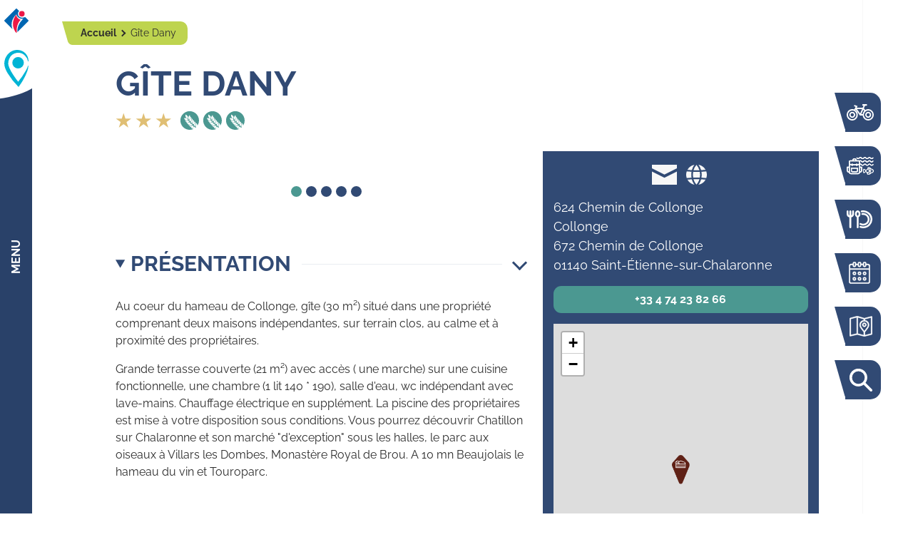

--- FILE ---
content_type: text/html; charset=UTF-8
request_url: https://www.tourisme-val-de-saone.fr/fr/gite-dany-745270/
body_size: 20462
content:
<!DOCTYPE html>
<html lang="fr-FR">
<head>
	<script>
          var _paq = window._paq = window._paq || [];
          _paq.push(['trackPageView']);
          _paq.push(['enableLinkTracking']);
          (function() {
              var u="https://analytics.websenso.com/";
              _paq.push(['setTrackerUrl', u+'matomo.php']);
              _paq.push(['setSiteId', 'a-saisir']);
              var d=document, g=d.createElement('script'), s=d.getElementsByTagName('script')[0];
              g.async=true; g.src=u+'matomo.js'; s.parentNode.insertBefore(g,s);
          })();
	</script>
	
	<meta charset="UTF-8">
	<meta name="viewport" content="width=device-width, initial-scale=1, shrink-to-fit=no">
	
	<meta name='robots' content='index, follow, max-image-preview:large, max-snippet:-1, max-video-preview:-1' />
<script type="application/ld+json">{"@context":"https://schema.org","@graph":[{"@type":"Event","name":"Gîte Dany","url":"https://www.tourisme-val-de-saone.fr/fr/gite-dany-745270/","eventStatus":"https://schema.org/EventScheduled","eventAttendanceMode":"https://schema.org/OfflineEventAttendanceMode","description":"Au coeur du hameau de Collonge, gîte (30 m²) situé dans une propriété comprenant deux maisons indépendantes, sur terrain clos, au calme et à proximité des propriétaires.","location":{"@type":"Place","name":"Gîte Dany","address":{"streetAddress":"624  Chemin de Collonge","addressLocality":"Saint-Étienne-sur-Chalaronne","postalCode":"01140","addressCountry":"France","@type":"PostalAddress"},"geo":{"@type":"GeoCoordinates","latitude":"4.86181","longitude":"46.137115"}},"startDate":"2025-12-23 00:00:00","endDate":"2025-12-23 00:00:00","image":{"@type":"ImageObject","representativeOfPage":true,"url":"https://static.apidae-tourisme.com/filestore/objets-touristiques/images/70/20/29430854-fiche.jpg"}}]}</script>
	<!-- This site is optimized with the Yoast SEO plugin v26.5 - https://yoast.com/wordpress/plugins/seo/ -->
	<title>Gîte Dany</title>
	<meta name="description" content="Au coeur du hameau de Collonge, gîte (30 m²) situé dans une propriété comprenant deux maisons indépendantes, sur terrain clos, au calme et à proximité des propriétaires." />
	<link rel="canonical" href="https://www.tourisme-val-de-saone.fr/fr/gite-dany-745270/" />
	<meta property="og:locale" content="fr_FR" />
	<meta property="og:type" content="article" />
	<meta property="og:title" content="Gîte Dany - Office de Tourisme Val de Saône Centre" />
	<meta property="og:url" content="https://www.tourisme-val-de-saone.fr/fr/gite-dany-745270/" />
	<meta property="og:site_name" content="Office de Tourisme Val de Saône Centre" />
	<meta property="article:publisher" content="https://www.facebook.com/office.de.tourisme.valdesaonecentre" />
	<meta property="og:image" content="https://static.apidae-tourisme.com/filestore/objets-touristiques/images/70/20/29430854.jpg" />
	<meta name="twitter:card" content="summary_large_image" />
	<script type="application/ld+json" class="yoast-schema-graph">{"@context":"https://schema.org","@graph":[{"@type":"WebPage","@id":"https://www.tourisme-val-de-saone.fr/","url":"https://www.tourisme-val-de-saone.fr/","name":"Gîte Dany - Office de Tourisme Val de Saône Centre","isPartOf":{"@id":"https://www.tourisme-val-de-saone.fr/fr/#website"},"datePublished":"2025-11-26T04:35:05+00:00","breadcrumb":{"@id":"https://www.tourisme-val-de-saone.fr/#breadcrumb"},"inLanguage":"fr-FR","potentialAction":[{"@type":"ReadAction","target":["https://www.tourisme-val-de-saone.fr/"]}]},{"@type":"BreadcrumbList","@id":"https://www.tourisme-val-de-saone.fr/#breadcrumb","itemListElement":[{"@type":"ListItem","position":1,"name":"Accueil","item":"https://www.tourisme-val-de-saone.fr/fr/"},{"@type":"ListItem","position":2,"name":"Gîte Dany"}]},{"@type":"WebSite","@id":"https://www.tourisme-val-de-saone.fr/fr/#website","url":"https://www.tourisme-val-de-saone.fr/fr/","name":"Office de Tourisme Val de Saône Centre","description":"","potentialAction":[{"@type":"SearchAction","target":{"@type":"EntryPoint","urlTemplate":"https://www.tourisme-val-de-saone.fr/fr/?s={search_term_string}"},"query-input":{"@type":"PropertyValueSpecification","valueRequired":true,"valueName":"search_term_string"}}],"inLanguage":"fr-FR"}]}</script>
	<!-- / Yoast SEO plugin. -->


<link rel='dns-prefetch' href='//api.websenso.com' />
<link rel="alternate" title="oEmbed (JSON)" type="application/json+oembed" href="https://www.tourisme-val-de-saone.fr/fr/wp-json/oembed/1.0/embed?url=https%3A%2F%2Fwww.tourisme-val-de-saone.fr%2Ffr%2Fgite-dany-745270%2F" />
<link rel="alternate" title="oEmbed (XML)" type="text/xml+oembed" href="https://www.tourisme-val-de-saone.fr/fr/wp-json/oembed/1.0/embed?url=https%3A%2F%2Fwww.tourisme-val-de-saone.fr%2Ffr%2Fgite-dany-745270%2F&#038;format=xml" />
<style id='wp-img-auto-sizes-contain-inline-css'>
img:is([sizes=auto i],[sizes^="auto," i]){contain-intrinsic-size:3000px 1500px}
/*# sourceURL=wp-img-auto-sizes-contain-inline-css */
</style>
<link rel='stylesheet' id='cf7ic_style-css' href='https://www.tourisme-val-de-saone.fr/wp-content/plugins/contact-form-7-image-captcha/css/cf7ic-style.css?ver=3.3.7' media='all' />
<style id='classic-theme-styles-inline-css'>
/*! This file is auto-generated */
.wp-block-button__link{color:#fff;background-color:#32373c;border-radius:9999px;box-shadow:none;text-decoration:none;padding:calc(.667em + 2px) calc(1.333em + 2px);font-size:1.125em}.wp-block-file__button{background:#32373c;color:#fff;text-decoration:none}
/*# sourceURL=/wp-includes/css/classic-themes.min.css */
</style>
<link rel='stylesheet' id='contact-form-7-css' href='https://www.tourisme-val-de-saone.fr/wp-content/plugins/contact-form-7/includes/css/styles.css?ver=6.1.4' media='all' />
<link rel='stylesheet' id='wpml-legacy-dropdown-click-0-css' href='https://www.tourisme-val-de-saone.fr/wp-content/plugins/sitepress-multilingual-cms/templates/language-switchers/legacy-dropdown-click/style.min.css?ver=1' media='all' />
<link rel='stylesheet' id='style-css' href='https://www.tourisme-val-de-saone.fr/wp-content/themes/wpsenso/style.css?ver=1738570124' media='all' />
<link rel='stylesheet' id='main-css' href='https://www.tourisme-val-de-saone.fr/wp-content/themes/wpsenso/assets/css/main.css?ver=1738570124' media='all' />
<link rel='stylesheet' id='wpsenso-css' href='https://www.tourisme-val-de-saone.fr/wp-content/themes/wpsenso/assets/css/style.css?ver=1738570124' media='all' />
<link rel='stylesheet' id='lightbox-css' href='https://www.tourisme-val-de-saone.fr/wp-content/themes/wpsenso/custom/js/lightbox2-2.11.3/dist/css/lightbox.min.css?ver=1738570124' media='all' />
<link rel='stylesheet' id='cf7cf-style-css' href='https://www.tourisme-val-de-saone.fr/wp-content/plugins/cf7-conditional-fields/style.css?ver=2.6.7' media='all' />
<link rel='stylesheet' id='sib-front-css-css' href='https://www.tourisme-val-de-saone.fr/wp-content/plugins/mailin/css/mailin-front.css?ver=6.9' media='all' />
<script src="https://www.tourisme-val-de-saone.fr/wp-content/mu-plugins/ws-plugins/inc/js/script.js?ver=6.9" id="__ws_plugins__base_javascript-js"></script>
<script src="https://www.tourisme-val-de-saone.fr/wp-content/themes/wpsenso/core/inc/js/jquery-3.6.0.min.js?ver=6.9" id="jquery-js"></script>
<script src="https://www.tourisme-val-de-saone.fr/wp-content/plugins/font-resizer/js/jquery.cookie.js?ver=6.9" id="fontResizerCookie-js"></script>
<script src="https://www.tourisme-val-de-saone.fr/wp-content/plugins/font-resizer/js/jquery.fontsize.js?ver=6.9" id="fontResizer-js"></script>
<script src="https://www.tourisme-val-de-saone.fr/wp-content/plugins/font-resizer/js/main.js?ver=6.9" id="fontResizerPlugin-js"></script>
<script id="wpml-cookie-js-extra">
var wpml_cookies = {"wp-wpml_current_language":{"value":"fr","expires":1,"path":"/"}};
var wpml_cookies = {"wp-wpml_current_language":{"value":"fr","expires":1,"path":"/"}};
//# sourceURL=wpml-cookie-js-extra
</script>
<script src="https://www.tourisme-val-de-saone.fr/wp-content/plugins/sitepress-multilingual-cms/res/js/cookies/language-cookie.js?ver=485900" id="wpml-cookie-js" defer data-wp-strategy="defer"></script>
<script src="https://www.tourisme-val-de-saone.fr/wp-content/plugins/sitepress-multilingual-cms/templates/language-switchers/legacy-dropdown-click/script.min.js?ver=1" id="wpml-legacy-dropdown-click-0-js"></script>
<script id="sib-front-js-js-extra">
var sibErrMsg = {"invalidMail":"Veuillez entrer une adresse e-mail valide.","requiredField":"Veuillez compl\u00e9ter les champs obligatoires.","invalidDateFormat":"Veuillez entrer une date valide.","invalidSMSFormat":"Veuillez entrer une num\u00e9ro de t\u00e9l\u00e9phone valide."};
var ajax_sib_front_object = {"ajax_url":"https://www.tourisme-val-de-saone.fr/wp-admin/admin-ajax.php","ajax_nonce":"173ae1023f","flag_url":"https://www.tourisme-val-de-saone.fr/wp-content/plugins/mailin/img/flags/"};
//# sourceURL=sib-front-js-js-extra
</script>
<script src="https://www.tourisme-val-de-saone.fr/wp-content/plugins/mailin/js/mailin-front.js?ver=1762442925" id="sib-front-js-js"></script>
<link rel="https://api.w.org/" href="https://www.tourisme-val-de-saone.fr/fr/wp-json/" /><link rel="EditURI" type="application/rsd+xml" title="RSD" href="https://www.tourisme-val-de-saone.fr/xmlrpc.php?rsd" />
<link rel='shortlink' href='https://www.tourisme-val-de-saone.fr/fr/?p=8356' />
<meta name="generator" content="WPML ver:4.8.5 stt:1,4;" />
<link rel="icon" href="https://www.tourisme-val-de-saone.fr/wp-content/uploads/2023/03/cropped-icon-site-32x32.png" sizes="32x32" />
<link rel="icon" href="https://www.tourisme-val-de-saone.fr/wp-content/uploads/2023/03/cropped-icon-site-192x192.png" sizes="192x192" />
<link rel="apple-touch-icon" href="https://www.tourisme-val-de-saone.fr/wp-content/uploads/2023/03/cropped-icon-site-180x180.png" />
<meta name="msapplication-TileImage" content="https://www.tourisme-val-de-saone.fr/wp-content/uploads/2023/03/cropped-icon-site-270x270.png" />
<style id='global-styles-inline-css'>
:root{--wp--preset--aspect-ratio--square: 1;--wp--preset--aspect-ratio--4-3: 4/3;--wp--preset--aspect-ratio--3-4: 3/4;--wp--preset--aspect-ratio--3-2: 3/2;--wp--preset--aspect-ratio--2-3: 2/3;--wp--preset--aspect-ratio--16-9: 16/9;--wp--preset--aspect-ratio--9-16: 9/16;--wp--preset--color--black: #000000;--wp--preset--color--cyan-bluish-gray: #abb8c3;--wp--preset--color--white: #ffffff;--wp--preset--color--pale-pink: #f78da7;--wp--preset--color--vivid-red: #cf2e2e;--wp--preset--color--luminous-vivid-orange: #ff6900;--wp--preset--color--luminous-vivid-amber: #fcb900;--wp--preset--color--light-green-cyan: #7bdcb5;--wp--preset--color--vivid-green-cyan: #00d084;--wp--preset--color--pale-cyan-blue: #8ed1fc;--wp--preset--color--vivid-cyan-blue: #0693e3;--wp--preset--color--vivid-purple: #9b51e0;--wp--preset--gradient--vivid-cyan-blue-to-vivid-purple: linear-gradient(135deg,rgb(6,147,227) 0%,rgb(155,81,224) 100%);--wp--preset--gradient--light-green-cyan-to-vivid-green-cyan: linear-gradient(135deg,rgb(122,220,180) 0%,rgb(0,208,130) 100%);--wp--preset--gradient--luminous-vivid-amber-to-luminous-vivid-orange: linear-gradient(135deg,rgb(252,185,0) 0%,rgb(255,105,0) 100%);--wp--preset--gradient--luminous-vivid-orange-to-vivid-red: linear-gradient(135deg,rgb(255,105,0) 0%,rgb(207,46,46) 100%);--wp--preset--gradient--very-light-gray-to-cyan-bluish-gray: linear-gradient(135deg,rgb(238,238,238) 0%,rgb(169,184,195) 100%);--wp--preset--gradient--cool-to-warm-spectrum: linear-gradient(135deg,rgb(74,234,220) 0%,rgb(151,120,209) 20%,rgb(207,42,186) 40%,rgb(238,44,130) 60%,rgb(251,105,98) 80%,rgb(254,248,76) 100%);--wp--preset--gradient--blush-light-purple: linear-gradient(135deg,rgb(255,206,236) 0%,rgb(152,150,240) 100%);--wp--preset--gradient--blush-bordeaux: linear-gradient(135deg,rgb(254,205,165) 0%,rgb(254,45,45) 50%,rgb(107,0,62) 100%);--wp--preset--gradient--luminous-dusk: linear-gradient(135deg,rgb(255,203,112) 0%,rgb(199,81,192) 50%,rgb(65,88,208) 100%);--wp--preset--gradient--pale-ocean: linear-gradient(135deg,rgb(255,245,203) 0%,rgb(182,227,212) 50%,rgb(51,167,181) 100%);--wp--preset--gradient--electric-grass: linear-gradient(135deg,rgb(202,248,128) 0%,rgb(113,206,126) 100%);--wp--preset--gradient--midnight: linear-gradient(135deg,rgb(2,3,129) 0%,rgb(40,116,252) 100%);--wp--preset--font-size--small: 13px;--wp--preset--font-size--medium: 20px;--wp--preset--font-size--large: 36px;--wp--preset--font-size--x-large: 42px;--wp--preset--spacing--20: 0.44rem;--wp--preset--spacing--30: 0.67rem;--wp--preset--spacing--40: 1rem;--wp--preset--spacing--50: 1.5rem;--wp--preset--spacing--60: 2.25rem;--wp--preset--spacing--70: 3.38rem;--wp--preset--spacing--80: 5.06rem;--wp--preset--shadow--natural: 6px 6px 9px rgba(0, 0, 0, 0.2);--wp--preset--shadow--deep: 12px 12px 50px rgba(0, 0, 0, 0.4);--wp--preset--shadow--sharp: 6px 6px 0px rgba(0, 0, 0, 0.2);--wp--preset--shadow--outlined: 6px 6px 0px -3px rgb(255, 255, 255), 6px 6px rgb(0, 0, 0);--wp--preset--shadow--crisp: 6px 6px 0px rgb(0, 0, 0);}:where(.is-layout-flex){gap: 0.5em;}:where(.is-layout-grid){gap: 0.5em;}body .is-layout-flex{display: flex;}.is-layout-flex{flex-wrap: wrap;align-items: center;}.is-layout-flex > :is(*, div){margin: 0;}body .is-layout-grid{display: grid;}.is-layout-grid > :is(*, div){margin: 0;}:where(.wp-block-columns.is-layout-flex){gap: 2em;}:where(.wp-block-columns.is-layout-grid){gap: 2em;}:where(.wp-block-post-template.is-layout-flex){gap: 1.25em;}:where(.wp-block-post-template.is-layout-grid){gap: 1.25em;}.has-black-color{color: var(--wp--preset--color--black) !important;}.has-cyan-bluish-gray-color{color: var(--wp--preset--color--cyan-bluish-gray) !important;}.has-white-color{color: var(--wp--preset--color--white) !important;}.has-pale-pink-color{color: var(--wp--preset--color--pale-pink) !important;}.has-vivid-red-color{color: var(--wp--preset--color--vivid-red) !important;}.has-luminous-vivid-orange-color{color: var(--wp--preset--color--luminous-vivid-orange) !important;}.has-luminous-vivid-amber-color{color: var(--wp--preset--color--luminous-vivid-amber) !important;}.has-light-green-cyan-color{color: var(--wp--preset--color--light-green-cyan) !important;}.has-vivid-green-cyan-color{color: var(--wp--preset--color--vivid-green-cyan) !important;}.has-pale-cyan-blue-color{color: var(--wp--preset--color--pale-cyan-blue) !important;}.has-vivid-cyan-blue-color{color: var(--wp--preset--color--vivid-cyan-blue) !important;}.has-vivid-purple-color{color: var(--wp--preset--color--vivid-purple) !important;}.has-black-background-color{background-color: var(--wp--preset--color--black) !important;}.has-cyan-bluish-gray-background-color{background-color: var(--wp--preset--color--cyan-bluish-gray) !important;}.has-white-background-color{background-color: var(--wp--preset--color--white) !important;}.has-pale-pink-background-color{background-color: var(--wp--preset--color--pale-pink) !important;}.has-vivid-red-background-color{background-color: var(--wp--preset--color--vivid-red) !important;}.has-luminous-vivid-orange-background-color{background-color: var(--wp--preset--color--luminous-vivid-orange) !important;}.has-luminous-vivid-amber-background-color{background-color: var(--wp--preset--color--luminous-vivid-amber) !important;}.has-light-green-cyan-background-color{background-color: var(--wp--preset--color--light-green-cyan) !important;}.has-vivid-green-cyan-background-color{background-color: var(--wp--preset--color--vivid-green-cyan) !important;}.has-pale-cyan-blue-background-color{background-color: var(--wp--preset--color--pale-cyan-blue) !important;}.has-vivid-cyan-blue-background-color{background-color: var(--wp--preset--color--vivid-cyan-blue) !important;}.has-vivid-purple-background-color{background-color: var(--wp--preset--color--vivid-purple) !important;}.has-black-border-color{border-color: var(--wp--preset--color--black) !important;}.has-cyan-bluish-gray-border-color{border-color: var(--wp--preset--color--cyan-bluish-gray) !important;}.has-white-border-color{border-color: var(--wp--preset--color--white) !important;}.has-pale-pink-border-color{border-color: var(--wp--preset--color--pale-pink) !important;}.has-vivid-red-border-color{border-color: var(--wp--preset--color--vivid-red) !important;}.has-luminous-vivid-orange-border-color{border-color: var(--wp--preset--color--luminous-vivid-orange) !important;}.has-luminous-vivid-amber-border-color{border-color: var(--wp--preset--color--luminous-vivid-amber) !important;}.has-light-green-cyan-border-color{border-color: var(--wp--preset--color--light-green-cyan) !important;}.has-vivid-green-cyan-border-color{border-color: var(--wp--preset--color--vivid-green-cyan) !important;}.has-pale-cyan-blue-border-color{border-color: var(--wp--preset--color--pale-cyan-blue) !important;}.has-vivid-cyan-blue-border-color{border-color: var(--wp--preset--color--vivid-cyan-blue) !important;}.has-vivid-purple-border-color{border-color: var(--wp--preset--color--vivid-purple) !important;}.has-vivid-cyan-blue-to-vivid-purple-gradient-background{background: var(--wp--preset--gradient--vivid-cyan-blue-to-vivid-purple) !important;}.has-light-green-cyan-to-vivid-green-cyan-gradient-background{background: var(--wp--preset--gradient--light-green-cyan-to-vivid-green-cyan) !important;}.has-luminous-vivid-amber-to-luminous-vivid-orange-gradient-background{background: var(--wp--preset--gradient--luminous-vivid-amber-to-luminous-vivid-orange) !important;}.has-luminous-vivid-orange-to-vivid-red-gradient-background{background: var(--wp--preset--gradient--luminous-vivid-orange-to-vivid-red) !important;}.has-very-light-gray-to-cyan-bluish-gray-gradient-background{background: var(--wp--preset--gradient--very-light-gray-to-cyan-bluish-gray) !important;}.has-cool-to-warm-spectrum-gradient-background{background: var(--wp--preset--gradient--cool-to-warm-spectrum) !important;}.has-blush-light-purple-gradient-background{background: var(--wp--preset--gradient--blush-light-purple) !important;}.has-blush-bordeaux-gradient-background{background: var(--wp--preset--gradient--blush-bordeaux) !important;}.has-luminous-dusk-gradient-background{background: var(--wp--preset--gradient--luminous-dusk) !important;}.has-pale-ocean-gradient-background{background: var(--wp--preset--gradient--pale-ocean) !important;}.has-electric-grass-gradient-background{background: var(--wp--preset--gradient--electric-grass) !important;}.has-midnight-gradient-background{background: var(--wp--preset--gradient--midnight) !important;}.has-small-font-size{font-size: var(--wp--preset--font-size--small) !important;}.has-medium-font-size{font-size: var(--wp--preset--font-size--medium) !important;}.has-large-font-size{font-size: var(--wp--preset--font-size--large) !important;}.has-x-large-font-size{font-size: var(--wp--preset--font-size--x-large) !important;}
/*# sourceURL=global-styles-inline-css */
</style>
<link rel='stylesheet' id='_ws_slick-1.8.0-css' href='https://www.tourisme-val-de-saone.fr/wp-content/mu-plugins/ws-plugins/inc/js/slick/slick.css?ver=1.8.0' media='all' />
<link rel='stylesheet' id='_ws_leaflet-1.7.1-css' href='https://www.tourisme-val-de-saone.fr/wp-content/mu-plugins/ws-plugins/inc/js/leaflet-1.7.1/leaflet.css?ver=1.7.1' media='all' />
</head>

<body class="wp-singular apidae-template-default single single-apidae postid-8356 wp-theme-wpsenso">
        <div class="wrapper-main">
        <div class="menu-area">
  <div class="logo-area">
    <a
    href="https://www.tourisme-val-de-saone.fr/fr/"
    class="site-logos"
    aria-label="Retourner sur la page d'accueil"
>
    <span class="d-none">
        Office de Tourisme Val de Saône Centre    </span>
    
    <img 
        class="logo-ot-france" 
        src="/wp-content/themes/wpsenso/assets/img/brand/ot.svg" 
        width="135" 
        height="50"
        alt="Office de tourisme France"
    >

    <img
        class="logo-vds-centre" 
        src="/wp-content/themes/wpsenso/assets/img/brand/vds.svg" 
        width="120" 
        height="40"
        alt="Val de Saône Centre"
    >

</a>

<a
    href="https://www.tourisme-val-de-saone.fr/fr/"
    class="site-minilogos"
    aria-label="Retourner sur la page d'accueil"
>
    <span class="d-none">
        Office de Tourisme Val de Saône Centre    </span>
    
    <img 
        class="logo-ot-france" 
        src="/wp-content/themes/wpsenso/assets/img/brand/ot-mini.svg" 
        width="135" 
        height="50"
        alt="Office de tourisme France"
    >

    <img
        class="logo-vds-centre" 
        src="/wp-content/themes/wpsenso/assets/img/brand/vds-mini.svg" 
        width="120" 
        height="40"
        alt="Val de Saône Centre"
    >

</a>  </div>
  <div class="reopener">Menu</div>
<div class="mainmenu">
  <div class="container">
    <div class="collapse-area">
      <nav class="main-navigation" role="navigation">
        <ul id="menu-menu-principal" class="navbar-nav main-menu"><li itemscope="itemscope" itemtype="https://www.schema.org/SiteNavigationElement" id="menu-item-52" class="menu-item menu-item-type-post_type menu-item-object-page menu-item-has-children nav-item menu-item-52 dropdown"><a title="Découvrir" href="#" data-bs-toggle="dropdown" class="nav-link dropdown-toggle" aria-expanded="false">Découvrir <span class="caret"></span></a><ul role="menu" class="dropdown-menu"><li itemscope="itemscope" itemtype="https://www.schema.org/SiteNavigationElement" id="menu-item-345" class="menu-item menu-item-type-post_type menu-item-object-page menu-item-345"><a title="Notre patrimoine naturel" href="https://www.tourisme-val-de-saone.fr/fr/decouvrir/notre-patrimoine-naturel/" class="dropdown-item">Notre patrimoine naturel</a></li>
<li itemscope="itemscope" itemtype="https://www.schema.org/SiteNavigationElement" id="menu-item-2413" class="menu-item menu-item-type-post_type menu-item-object-page menu-item-2413"><a title="Nos sites à découvrir" href="https://www.tourisme-val-de-saone.fr/fr/decouvrir/nos-sites-a-decouvrir/" class="dropdown-item">Nos sites à découvrir</a></li>
<li itemscope="itemscope" itemtype="https://www.schema.org/SiteNavigationElement" id="menu-item-2398" class="menu-item menu-item-type-post_type menu-item-object-page menu-item-2398"><a title="Artisanat et création" href="https://www.tourisme-val-de-saone.fr/fr/artisanat-et-creation/" class="dropdown-item">Artisanat et création</a></li>
<li itemscope="itemscope" itemtype="https://www.schema.org/SiteNavigationElement" id="menu-item-2456" class="menu-item menu-item-type-post_type menu-item-object-page menu-item-2456"><a title="Un tour en images" href="https://www.tourisme-val-de-saone.fr/fr/decouvrir/un-tour-en-images/" class="dropdown-item">Un tour en images</a></li>
<li itemscope="itemscope" itemtype="https://www.schema.org/SiteNavigationElement" id="menu-item-348" class="menu-item menu-item-type-post_type menu-item-object-page menu-item-348"><a title="Un tour aux alentours" href="https://www.tourisme-val-de-saone.fr/fr/decouvrir/un-tour-aux-alentours/" class="dropdown-item">Un tour aux alentours</a></li>
</ul>
</li>
<li itemscope="itemscope" itemtype="https://www.schema.org/SiteNavigationElement" id="menu-item-55" class="menu-item menu-item-type-post_type menu-item-object-page menu-item-has-children nav-item menu-item-55 dropdown"><a title="Bouger" href="#" data-bs-toggle="dropdown" class="nav-link dropdown-toggle" aria-expanded="false">Bouger <span class="caret"></span></a><ul role="menu" class="dropdown-menu"><li itemscope="itemscope" itemtype="https://www.schema.org/SiteNavigationElement" id="menu-item-2792" class="menu-item menu-item-type-post_type menu-item-object-page menu-item-2792"><a title="Randonnées à pied ou à vélo" href="https://www.tourisme-val-de-saone.fr/fr/bouger/randonnees-a-pied-ou-a-velo/" class="dropdown-item">Randonnées à pied ou à vélo</a></li>
<li itemscope="itemscope" itemtype="https://www.schema.org/SiteNavigationElement" id="menu-item-2791" class="menu-item menu-item-type-post_type menu-item-object-page menu-item-2791"><a title="La Voie Bleue à vélo" href="https://www.tourisme-val-de-saone.fr/fr/bouger/la-voie-bleue-a-velo/" class="dropdown-item">La Voie Bleue à vélo</a></li>
<li itemscope="itemscope" itemtype="https://www.schema.org/SiteNavigationElement" id="menu-item-1078" class="menu-item menu-item-type-post_type menu-item-object-page menu-item-1078"><a title="Moments en famille" href="https://www.tourisme-val-de-saone.fr/fr/bouger/moments-en-famille/" class="dropdown-item">Moments en famille</a></li>
<li itemscope="itemscope" itemtype="https://www.schema.org/SiteNavigationElement" id="menu-item-2206" class="menu-item menu-item-type-post_type menu-item-object-page menu-item-2206"><a title="La pêche" href="https://www.tourisme-val-de-saone.fr/fr/bouger/la-peche/" class="dropdown-item">La pêche</a></li>
<li itemscope="itemscope" itemtype="https://www.schema.org/SiteNavigationElement" id="menu-item-3762" class="menu-item menu-item-type-post_type menu-item-object-page menu-item-3762"><a title="Autres loisirs de plein air" href="https://www.tourisme-val-de-saone.fr/fr/bouger/autres-loisirs-de-plein-air/" class="dropdown-item">Autres loisirs de plein air</a></li>
</ul>
</li>
<li itemscope="itemscope" itemtype="https://www.schema.org/SiteNavigationElement" id="menu-item-2097" class="menu-item menu-item-type-post_type menu-item-object-page menu-item-has-children nav-item menu-item-2097 dropdown"><a title="Déguster" href="#" data-bs-toggle="dropdown" class="nav-link dropdown-toggle" aria-expanded="false">Déguster <span class="caret"></span></a><ul role="menu" class="dropdown-menu"><li itemscope="itemscope" itemtype="https://www.schema.org/SiteNavigationElement" id="menu-item-1932" class="menu-item menu-item-type-post_type menu-item-object-page menu-item-1932"><a title="Restaurants" href="https://www.tourisme-val-de-saone.fr/fr/deguster/restaurants/" class="dropdown-item">Restaurants</a></li>
<li itemscope="itemscope" itemtype="https://www.schema.org/SiteNavigationElement" id="menu-item-1196" class="menu-item menu-item-type-post_type menu-item-object-page menu-item-1196"><a title="Producteurs du terroir" href="https://www.tourisme-val-de-saone.fr/fr/deguster/producteurs-du-terroir/" class="dropdown-item">Producteurs du terroir</a></li>
<li itemscope="itemscope" itemtype="https://www.schema.org/SiteNavigationElement" id="menu-item-1195" class="menu-item menu-item-type-post_type menu-item-object-page menu-item-1195"><a title="Les marchés" href="https://www.tourisme-val-de-saone.fr/fr/deguster/les-marches/" class="dropdown-item">Les marchés</a></li>
<li itemscope="itemscope" itemtype="https://www.schema.org/SiteNavigationElement" id="menu-item-2046" class="menu-item menu-item-type-post_type menu-item-object-page menu-item-2046"><a title="Cave et dégustation" href="https://www.tourisme-val-de-saone.fr/fr/deguster/cave-et-degustation/" class="dropdown-item">Cave et dégustation</a></li>
<li itemscope="itemscope" itemtype="https://www.schema.org/SiteNavigationElement" id="menu-item-2041" class="menu-item menu-item-type-post_type menu-item-object-page menu-item-2041"><a title="Food Trucks" href="https://www.tourisme-val-de-saone.fr/fr/deguster/foods-trucks/" class="dropdown-item">Food Trucks</a></li>
</ul>
</li>
<li itemscope="itemscope" itemtype="https://www.schema.org/SiteNavigationElement" id="menu-item-2970" class="menu-item menu-item-type-post_type menu-item-object-page menu-item-has-children nav-item menu-item-2970 dropdown"><a title="Séjourner" href="#" data-bs-toggle="dropdown" class="nav-link dropdown-toggle" aria-expanded="false">Séjourner <span class="caret"></span></a><ul role="menu" class="dropdown-menu"><li itemscope="itemscope" itemtype="https://www.schema.org/SiteNavigationElement" id="menu-item-2277" class="menu-item menu-item-type-post_type menu-item-object-page menu-item-2277"><a title="Campings" href="https://www.tourisme-val-de-saone.fr/fr/sejourner/campings/" class="dropdown-item">Campings</a></li>
<li itemscope="itemscope" itemtype="https://www.schema.org/SiteNavigationElement" id="menu-item-1067" class="menu-item menu-item-type-post_type menu-item-object-page menu-item-1067"><a title="Chambres d’hôtes" href="https://www.tourisme-val-de-saone.fr/fr/sejourner/chambres-dhotes/" class="dropdown-item">Chambres d’hôtes</a></li>
<li itemscope="itemscope" itemtype="https://www.schema.org/SiteNavigationElement" id="menu-item-1724" class="menu-item menu-item-type-post_type menu-item-object-page menu-item-1724"><a title="Gîtes et meublés" href="https://www.tourisme-val-de-saone.fr/fr/sejourner/gites-et-meubles/" class="dropdown-item">Gîtes et meublés</a></li>
<li itemscope="itemscope" itemtype="https://www.schema.org/SiteNavigationElement" id="menu-item-1736" class="menu-item menu-item-type-post_type menu-item-object-page menu-item-1736"><a title="Gîtes de grande capacité" href="https://www.tourisme-val-de-saone.fr/fr/sejourner/gites-de-grande-capacite/" class="dropdown-item">Gîtes de grande capacité</a></li>
<li itemscope="itemscope" itemtype="https://www.schema.org/SiteNavigationElement" id="menu-item-2035" class="menu-item menu-item-type-post_type menu-item-object-page menu-item-2035"><a title="Aires de camping car" href="https://www.tourisme-val-de-saone.fr/fr/sejourner/aires-de-campings-car/" class="dropdown-item">Aires de camping car</a></li>
<li itemscope="itemscope" itemtype="https://www.schema.org/SiteNavigationElement" id="menu-item-2122" class="menu-item menu-item-type-post_type menu-item-object-page menu-item-2122"><a title="Haltes fluviales" href="https://www.tourisme-val-de-saone.fr/fr/sejourner/haltes-fluviales/" class="dropdown-item">Haltes fluviales</a></li>
<li itemscope="itemscope" itemtype="https://www.schema.org/SiteNavigationElement" id="menu-item-2415" class="menu-item menu-item-type-post_type menu-item-object-page menu-item-2415"><a title="Pour vos réceptions" href="https://www.tourisme-val-de-saone.fr/fr/sejourner/pour-vos-receptions/" class="dropdown-item">Pour vos réceptions</a></li>
</ul>
</li>
<li itemscope="itemscope" itemtype="https://www.schema.org/SiteNavigationElement" id="menu-item-64" class="menu-item menu-item-type-post_type menu-item-object-page nav-item menu-item-64"><a title="Tout l’agenda" href="https://www.tourisme-val-de-saone.fr/fr/tout-lagenda/" class="nav-link">Tout l’agenda</a></li>
</ul>      </nav>
      <nav class="bottom-navigation" role="navigation">
        <a href="https://www.tourisme-val-de-saone.fr/fr/contact/" class="link-contact">Contact</a>
        <div class="wpml-ls-sidebars-secondary_widget_area wpml-ls wpml-ls-legacy-dropdown-click js-wpml-ls-legacy-dropdown-click">
      		          <ul>
      		            <li class="wpml-ls-slot-secondary_widget_area wpml-ls-item wpml-ls-item-fr wpml-ls-current-language wpml-ls-first-item wpml-ls-item-legacy-dropdown-click">
      		              <a href="#" class="js-wpml-ls-item-toggle wpml-ls-item-toggle">
      		                <img class="wpml-ls-flag" src="/wp-content/plugins/sitepress-multilingual-cms/res/flags/fr.png" alt="">
      		                <span class="wpml-ls-native">Français</span>
      		              </a>
      		              <ul class="js-wpml-ls-sub-menu wpml-ls-sub-menu">
      		                <li class="wpml-ls-slot-secondary_widget_area wpml-ls-item wpml-ls-item-en wpml-ls-last-item">
      		                  <a href="/en/gite-dany-745270/" class="wpml-ls-link">
      		                    <img class="wpml-ls-flag" src="/wp-content/plugins/sitepress-multilingual-cms/res/flags/en.png" alt="">
      		                    <span class="wpml-ls-native" lang="en">English</span>
      		                  </a>
    		                  </li>
  		                  </ul>
		                  </li>
	                  </ul>
	                 </div>        <div class="accessibility-area">
    			<div class="font-resizer">
						<ul class="ct-font-resizer"><li class="fontResizer ct-font-resizer-element" style="text-align: center; font-weight: bold;"><a class="fontResizer_minus ct-font-resizer-minus" href="#" title="Decrease font size" style="font-size: 0.7em;">A</a> <a class="fontResizer_reset ct-font-resizer-reset" href="#" title="Reset font size">A</a> <a class="fontResizer_add ct-font-resizer-plus" href="#" title="Increase font size" style="font-size: 1.2em;">A</a> <input type="hidden" id="fontResizer_value" value="body" /><input type="hidden" id="fontResizer_ownid" value="" /><input type="hidden" id="fontResizer_ownelement" value="" /><input type="hidden" id="fontResizer_resizeSteps" value="1.6" /><input type="hidden" id="fontResizer_cookieTime" value="31" /><input type="hidden" id="fontResizer_maxFontsize" value="" /><input type="hidden" id="fontResizer_minFontsize" value="" /></li></ul>    			</div>
    		</div>
      </nav>
    </div>
  </div>
  <div class="back">Retour</div>
</div>
<div class="quickaccess">
	<div class="wrapper">
		<h2 class="menu-title">Accès rapides</h2>
	  <div class="menu-menu-acces-rapides-container"><ul id="menu-menu-acces-rapides" class="navbar-nav quick-access-menu"><li id="menu-item-4019" class="link-voiebleue menu-item menu-item-type-post_type menu-item-object-page menu-item-4019"><a href="https://www.tourisme-val-de-saone.fr/fr/bouger/la-voie-bleue-a-velo/">La voie bleue</a></li>
<li id="menu-item-154" class="link-bouger menu-item menu-item-type-post_type menu-item-object-page menu-item-154"><a href="https://www.tourisme-val-de-saone.fr/fr/bouger/">Bouger</a></li>
<li id="menu-item-3045" class="link-restaurants menu-item menu-item-type-post_type menu-item-object-page menu-item-3045"><a href="https://www.tourisme-val-de-saone.fr/fr/deguster/restaurants/">Restaurants</a></li>
<li id="menu-item-1003" class="link-agenda menu-item menu-item-type-post_type menu-item-object-page menu-item-1003"><a href="https://www.tourisme-val-de-saone.fr/fr/tout-lagenda/">Agenda</a></li>
<li id="menu-item-1087" class="link-carte menu-item menu-item-type-post_type menu-item-object-page menu-item-1087"><a href="https://www.tourisme-val-de-saone.fr/fr/carte-interactive/">Carte</a></li>
<li id="menu-item-1131" class="link-search toggle-search menu-item menu-item-type-custom menu-item-object-custom menu-item-1131"><a href="#">Rechercher</a></li>
</ul></div>  </div>
</div><div class="search">
	<div class="wrapper">
	  <h2 class="menu-title">Que cherchez vous ?</h2>
	  <form class="search-form" role="search" method="get" action="https://www.tourisme-val-de-saone.fr/fr/">
			<div class="input-group">
				<div class="field">
					<label for="s" style="display:none;">Recherche</label>
					<input 
						type="text" 
						name="s" 
						class="form-control" 
						placeholder="Je recherche" 
						value=""
					/>
				</div>
				<button 
					type="submit" 
					class="btn btn-primary"
				>
				  <span class="text">OK</span>
	        <span class="back"></span>
				</button>
			</div>
			<!-- Bouton qui ouvre la recherche -->
			<button 
				type="button" 
				class="btn btn-primary btn-search"
			>
			</button>
		</form>
	</div>
</div></div>


<div class="menu-toggle">
  <div class="wrapper">
    <div class="lang-switcher">
          </div>
    <button class="link-toggle toggle-search">
      Ouvrir la recherche
    </button>
    <button class="link-toggle toggle-menu">
      Ouvrir le menu
    </button>
    <button class="link-toggle toggle-quickaccess" aria-label="Ouvrir le menu principal">
      Ouvrir les accès rapides
    </button>
    <a href="https://www.tourisme-val-de-saone.fr/fr/contact/" class="link-contact">Contact</a>
  </div>
</div>
<main class="main" role="main">
    <div class="wrapper-arianne">
        <div class="container">
            <div class="ariane">
    <div class="ariane-container">
                                <a href="https://www.tourisme-val-de-saone.fr/fr/">
                            Accueil                        </a>
                                            <span class="delimiter">></span>
                                            <span>
                            Gîte Dany                        </span>
                        </div>
</div>        </div>
    </div>
<main class="main" role="main">
  <section class="section-apidae">
    <div class="container">
      
            <div class="wrapper-header">        
        <div class="wrapper-apidae fiche-title">
          <h1>
            Gîte Dany <br />
            <div class="classement">
                  <span class="classement-etoile">
                                    <span>★</span> 
                                                <span>★</span> 
                                                <span>★</span> 
                                                                                    </span>

                  <span class="classement-epis">
                                    <svg xmlns="http://www.w3.org/2000/svg" width="18.224" height="18.224" viewBox="0 0 18.224 18.224">
                    <path data-name="Tracé 9956" d="M16.189,20.369c.013,0,.023.006.038.009.215-.084.424-.176.63-.275a2.859,2.859,0,0,1-.42.009,5.276,5.276,0,0,1-2.3-1.226.96.96,0,0,0,.324-.215,1.226,1.226,0,0,0,.537.11c.969.058,1.766-.282,1.909-.7.842.089,1.469.549,1.445,1.124.174-.131.346-.263.511-.4-.784-.61-1.55-1.238-2.275-1.906a28.706,28.706,0,0,1-5.684-6.99l.237-.064a28.2,28.2,0,0,0,5.61,6.946c.7.661,1.463,1.284,2.244,1.894.1-.093.209-.184.309-.282a2.217,2.217,0,0,1-.629-1.3,1.973,1.973,0,0,0,.536-1.8c-.032-.119-.02-.312-.052-.431l.3-.526a4.555,4.555,0,0,1,1.11,2.244c.006.1-.009.184-.01.279.074-.113.142-.231.212-.349a1.3,1.3,0,0,0-.029-.231l.3-.526s.035.039.08.1a9.147,9.147,0,1,0-5.017,4.558Zm1.765-7.4a5.016,5.016,0,0,1,1.066,2.32c.017,1.011-.385,1.881-.966,1.846a.085.085,0,0,0-.118.032c-.388-.023-.816-.671-.888-1.413a2.056,2.056,0,0,0,.654-1.827c-.032-.119-.02-.312-.052-.431ZM16.5,11.329a5.031,5.031,0,0,1,1.066,2.32c.016,1.012-.386,1.883-.967,1.848a.084.084,0,0,0-.118.031c-.431.052-.858-.6-.888-1.413a2.052,2.052,0,0,0,.654-1.827c-.032-.118-.02-.312-.051-.43ZM15.374,9.979a4.433,4.433,0,0,1,.71,2.414c-.1,1.043-.612,1.752-1.117,1.761l-.076-.044c-.462-.067-.815-.671-.768-1.447a2.131,2.131,0,0,0,.88-1.7c.012-.193-.02-.312-.009-.505A2.083,2.083,0,0,1,15.374,9.979Zm-1.6-1.225a1.9,1.9,0,0,1,.336-.407,5.6,5.6,0,0,1,.667,2.49c-.176,1-.729,1.784-1.267,1.673l-.15-.087c-.463-.067-.654-.777-.607-1.553a2.057,2.057,0,0,0,.954-1.653A.915.915,0,0,0,13.775,8.755Zm-2.143.067a1.222,1.222,0,0,1,.11-.537,7.812,7.812,0,0,1,1.193-1.717,6.639,6.639,0,0,1,.614,2.058,1.149,1.149,0,0,1,.009.505,2.373,2.373,0,0,1-.954,1.653.458.458,0,0,1-.312.02l-.076-.044C11.723,10.576,11.5,9.747,11.633,8.821ZM8.773,5.967a5.488,5.488,0,0,1,2.08,1.6c.491.885.552,1.822.067,2.143l-.119.031c-.474.128-1.226-.306-1.685-1.072-.064-.238-.17-.4-.234-.636A7.309,7.309,0,0,1,8.773,5.967Zm-1.5,3.642a5.525,5.525,0,0,1,2.561.076c.946.446,1.448,1.137,1.22,1.707l-.087.151c-.336.407-1.153.436-2.023.033-.151-.087-.257-.248-.408-.336A6.272,6.272,0,0,1,7.271,9.609Zm1.034,2.2.356-.1.526.305c.838.283,1.7.179,1.917-.2.795.359,1.222,1.005,1.037,1.5s-1.166.629-2.079.3A5.8,5.8,0,0,1,8.3,11.809Zm1.283,1.944.356-.1a1.471,1.471,0,0,0,.569.23c.882.208,1.743.1,1.961-.272.719.315,1.309.856,1.124,1.351-.11.537-1.015.716-2.048.421A6.123,6.123,0,0,1,9.587,13.753Zm1.8,1.74c.15.087.344.1.494.186.925.134,1.755-.089,1.941-.584.882.209,1.4.706,1.329,1.169-.11.537-.983.835-1.909.7a5.218,5.218,0,0,1-2.135-1.333A1.085,1.085,0,0,0,11.389,15.493Zm1.175,1.782a1.061,1.061,0,0,0,.28-.139c.151.087.344.1.5.186.925.132,1.755-.09,1.939-.584.882.209,1.4.706,1.331,1.169-.11.537-.983.834-1.909.7A5.332,5.332,0,0,1,12.564,17.275Z" transform="translate(-3.831 -2.773)" fill="#fff"/>
                </svg>
                                                <svg xmlns="http://www.w3.org/2000/svg" width="18.224" height="18.224" viewBox="0 0 18.224 18.224">
                    <path data-name="Tracé 9956" d="M16.189,20.369c.013,0,.023.006.038.009.215-.084.424-.176.63-.275a2.859,2.859,0,0,1-.42.009,5.276,5.276,0,0,1-2.3-1.226.96.96,0,0,0,.324-.215,1.226,1.226,0,0,0,.537.11c.969.058,1.766-.282,1.909-.7.842.089,1.469.549,1.445,1.124.174-.131.346-.263.511-.4-.784-.61-1.55-1.238-2.275-1.906a28.706,28.706,0,0,1-5.684-6.99l.237-.064a28.2,28.2,0,0,0,5.61,6.946c.7.661,1.463,1.284,2.244,1.894.1-.093.209-.184.309-.282a2.217,2.217,0,0,1-.629-1.3,1.973,1.973,0,0,0,.536-1.8c-.032-.119-.02-.312-.052-.431l.3-.526a4.555,4.555,0,0,1,1.11,2.244c.006.1-.009.184-.01.279.074-.113.142-.231.212-.349a1.3,1.3,0,0,0-.029-.231l.3-.526s.035.039.08.1a9.147,9.147,0,1,0-5.017,4.558Zm1.765-7.4a5.016,5.016,0,0,1,1.066,2.32c.017,1.011-.385,1.881-.966,1.846a.085.085,0,0,0-.118.032c-.388-.023-.816-.671-.888-1.413a2.056,2.056,0,0,0,.654-1.827c-.032-.119-.02-.312-.052-.431ZM16.5,11.329a5.031,5.031,0,0,1,1.066,2.32c.016,1.012-.386,1.883-.967,1.848a.084.084,0,0,0-.118.031c-.431.052-.858-.6-.888-1.413a2.052,2.052,0,0,0,.654-1.827c-.032-.118-.02-.312-.051-.43ZM15.374,9.979a4.433,4.433,0,0,1,.71,2.414c-.1,1.043-.612,1.752-1.117,1.761l-.076-.044c-.462-.067-.815-.671-.768-1.447a2.131,2.131,0,0,0,.88-1.7c.012-.193-.02-.312-.009-.505A2.083,2.083,0,0,1,15.374,9.979Zm-1.6-1.225a1.9,1.9,0,0,1,.336-.407,5.6,5.6,0,0,1,.667,2.49c-.176,1-.729,1.784-1.267,1.673l-.15-.087c-.463-.067-.654-.777-.607-1.553a2.057,2.057,0,0,0,.954-1.653A.915.915,0,0,0,13.775,8.755Zm-2.143.067a1.222,1.222,0,0,1,.11-.537,7.812,7.812,0,0,1,1.193-1.717,6.639,6.639,0,0,1,.614,2.058,1.149,1.149,0,0,1,.009.505,2.373,2.373,0,0,1-.954,1.653.458.458,0,0,1-.312.02l-.076-.044C11.723,10.576,11.5,9.747,11.633,8.821ZM8.773,5.967a5.488,5.488,0,0,1,2.08,1.6c.491.885.552,1.822.067,2.143l-.119.031c-.474.128-1.226-.306-1.685-1.072-.064-.238-.17-.4-.234-.636A7.309,7.309,0,0,1,8.773,5.967Zm-1.5,3.642a5.525,5.525,0,0,1,2.561.076c.946.446,1.448,1.137,1.22,1.707l-.087.151c-.336.407-1.153.436-2.023.033-.151-.087-.257-.248-.408-.336A6.272,6.272,0,0,1,7.271,9.609Zm1.034,2.2.356-.1.526.305c.838.283,1.7.179,1.917-.2.795.359,1.222,1.005,1.037,1.5s-1.166.629-2.079.3A5.8,5.8,0,0,1,8.3,11.809Zm1.283,1.944.356-.1a1.471,1.471,0,0,0,.569.23c.882.208,1.743.1,1.961-.272.719.315,1.309.856,1.124,1.351-.11.537-1.015.716-2.048.421A6.123,6.123,0,0,1,9.587,13.753Zm1.8,1.74c.15.087.344.1.494.186.925.134,1.755-.089,1.941-.584.882.209,1.4.706,1.329,1.169-.11.537-.983.835-1.909.7a5.218,5.218,0,0,1-2.135-1.333A1.085,1.085,0,0,0,11.389,15.493Zm1.175,1.782a1.061,1.061,0,0,0,.28-.139c.151.087.344.1.5.186.925.132,1.755-.09,1.939-.584.882.209,1.4.706,1.331,1.169-.11.537-.983.834-1.909.7A5.332,5.332,0,0,1,12.564,17.275Z" transform="translate(-3.831 -2.773)" fill="#fff"/>
                </svg>
                                                <svg xmlns="http://www.w3.org/2000/svg" width="18.224" height="18.224" viewBox="0 0 18.224 18.224">
                    <path data-name="Tracé 9956" d="M16.189,20.369c.013,0,.023.006.038.009.215-.084.424-.176.63-.275a2.859,2.859,0,0,1-.42.009,5.276,5.276,0,0,1-2.3-1.226.96.96,0,0,0,.324-.215,1.226,1.226,0,0,0,.537.11c.969.058,1.766-.282,1.909-.7.842.089,1.469.549,1.445,1.124.174-.131.346-.263.511-.4-.784-.61-1.55-1.238-2.275-1.906a28.706,28.706,0,0,1-5.684-6.99l.237-.064a28.2,28.2,0,0,0,5.61,6.946c.7.661,1.463,1.284,2.244,1.894.1-.093.209-.184.309-.282a2.217,2.217,0,0,1-.629-1.3,1.973,1.973,0,0,0,.536-1.8c-.032-.119-.02-.312-.052-.431l.3-.526a4.555,4.555,0,0,1,1.11,2.244c.006.1-.009.184-.01.279.074-.113.142-.231.212-.349a1.3,1.3,0,0,0-.029-.231l.3-.526s.035.039.08.1a9.147,9.147,0,1,0-5.017,4.558Zm1.765-7.4a5.016,5.016,0,0,1,1.066,2.32c.017,1.011-.385,1.881-.966,1.846a.085.085,0,0,0-.118.032c-.388-.023-.816-.671-.888-1.413a2.056,2.056,0,0,0,.654-1.827c-.032-.119-.02-.312-.052-.431ZM16.5,11.329a5.031,5.031,0,0,1,1.066,2.32c.016,1.012-.386,1.883-.967,1.848a.084.084,0,0,0-.118.031c-.431.052-.858-.6-.888-1.413a2.052,2.052,0,0,0,.654-1.827c-.032-.118-.02-.312-.051-.43ZM15.374,9.979a4.433,4.433,0,0,1,.71,2.414c-.1,1.043-.612,1.752-1.117,1.761l-.076-.044c-.462-.067-.815-.671-.768-1.447a2.131,2.131,0,0,0,.88-1.7c.012-.193-.02-.312-.009-.505A2.083,2.083,0,0,1,15.374,9.979Zm-1.6-1.225a1.9,1.9,0,0,1,.336-.407,5.6,5.6,0,0,1,.667,2.49c-.176,1-.729,1.784-1.267,1.673l-.15-.087c-.463-.067-.654-.777-.607-1.553a2.057,2.057,0,0,0,.954-1.653A.915.915,0,0,0,13.775,8.755Zm-2.143.067a1.222,1.222,0,0,1,.11-.537,7.812,7.812,0,0,1,1.193-1.717,6.639,6.639,0,0,1,.614,2.058,1.149,1.149,0,0,1,.009.505,2.373,2.373,0,0,1-.954,1.653.458.458,0,0,1-.312.02l-.076-.044C11.723,10.576,11.5,9.747,11.633,8.821ZM8.773,5.967a5.488,5.488,0,0,1,2.08,1.6c.491.885.552,1.822.067,2.143l-.119.031c-.474.128-1.226-.306-1.685-1.072-.064-.238-.17-.4-.234-.636A7.309,7.309,0,0,1,8.773,5.967Zm-1.5,3.642a5.525,5.525,0,0,1,2.561.076c.946.446,1.448,1.137,1.22,1.707l-.087.151c-.336.407-1.153.436-2.023.033-.151-.087-.257-.248-.408-.336A6.272,6.272,0,0,1,7.271,9.609Zm1.034,2.2.356-.1.526.305c.838.283,1.7.179,1.917-.2.795.359,1.222,1.005,1.037,1.5s-1.166.629-2.079.3A5.8,5.8,0,0,1,8.3,11.809Zm1.283,1.944.356-.1a1.471,1.471,0,0,0,.569.23c.882.208,1.743.1,1.961-.272.719.315,1.309.856,1.124,1.351-.11.537-1.015.716-2.048.421A6.123,6.123,0,0,1,9.587,13.753Zm1.8,1.74c.15.087.344.1.494.186.925.134,1.755-.089,1.941-.584.882.209,1.4.706,1.329,1.169-.11.537-.983.835-1.909.7a5.218,5.218,0,0,1-2.135-1.333A1.085,1.085,0,0,0,11.389,15.493Zm1.175,1.782a1.061,1.061,0,0,0,.28-.139c.151.087.344.1.5.186.925.132,1.755-.09,1.939-.584.882.209,1.4.706,1.331,1.169-.11.537-.983.834-1.909.7A5.332,5.332,0,0,1,12.564,17.275Z" transform="translate(-3.831 -2.773)" fill="#fff"/>
                </svg>
                                                                                    </span>

              
              



            </div>
          </h1>
        </div>
      </div>
            
            <div class="wrapper-main-content">

                <div class="wrapper-infos">
          <div class="wrapper-apidae fiche-detail">
            
                        
                        <div class="images">
            <section class="acf-block slider_image">
                <div class="wrapper">
                    <div class="slick-ask-for-nav">
                        <div class="slider slider-nav">
                                                                                                <div class="image">
                                        <img
                                            src="//images.weserv.nl/?url=https://static.apidae-tourisme.com/filestore/objets-touristiques/images/70/20/29430854-diaporama.jpg&w=266&h=161&fit=cover&a=center&output=webp&q=40"
                                            alt=""
                                            loading="lazy"
                                            class="gallery__Image"
                                            data-large="https://static.apidae-tourisme.com/filestore/objets-touristiques/images/70/20/29430854-diaporama.jpg"
                                        >
                                    </div>
                                                                                                                                <div class="image">
                                        <img
                                            src="//images.weserv.nl/?url=https://static.apidae-tourisme.com/filestore/objets-touristiques/images/71/20/29430855-diaporama.jpg&w=266&h=161&fit=cover&a=center&output=webp&q=40"
                                            alt=""
                                            loading="lazy"
                                            class="gallery__Image"
                                            data-large="https://static.apidae-tourisme.com/filestore/objets-touristiques/images/71/20/29430855-diaporama.jpg"
                                        >
                                    </div>
                                                                                                                                <div class="image">
                                        <img
                                            src="//images.weserv.nl/?url=https://static.apidae-tourisme.com/filestore/objets-touristiques/images/72/20/29430856-diaporama.jpg&w=266&h=161&fit=cover&a=center&output=webp&q=40"
                                            alt=""
                                            loading="lazy"
                                            class="gallery__Image"
                                            data-large="https://static.apidae-tourisme.com/filestore/objets-touristiques/images/72/20/29430856-diaporama.jpg"
                                        >
                                    </div>
                                                                                                                                <div class="image">
                                        <img
                                            src="//images.weserv.nl/?url=https://static.apidae-tourisme.com/filestore/objets-touristiques/images/73/20/29430857-diaporama.jpg&w=266&h=161&fit=cover&a=center&output=webp&q=40"
                                            alt=""
                                            loading="lazy"
                                            class="gallery__Image"
                                            data-large="https://static.apidae-tourisme.com/filestore/objets-touristiques/images/73/20/29430857-diaporama.jpg"
                                        >
                                    </div>
                                                                                                                                <div class="image">
                                        <img
                                            src="//images.weserv.nl/?url=https://static.apidae-tourisme.com/filestore/objets-touristiques/images/74/20/29430858-diaporama.jpg&w=266&h=161&fit=cover&a=center&output=webp&q=40"
                                            alt=""
                                            loading="lazy"
                                            class="gallery__Image"
                                            data-large="https://static.apidae-tourisme.com/filestore/objets-touristiques/images/74/20/29430858-diaporama.jpg"
                                        >
                                    </div>
                                                                                                                                <div class="image">
                                        <img
                                            src="//images.weserv.nl/?url=https://static.apidae-tourisme.com/filestore/objets-touristiques/images/75/20/29430859-diaporama.jpg&w=266&h=161&fit=cover&a=center&output=webp&q=40"
                                            alt=""
                                            loading="lazy"
                                            class="gallery__Image"
                                            data-large="https://static.apidae-tourisme.com/filestore/objets-touristiques/images/75/20/29430859-diaporama.jpg"
                                        >
                                    </div>
                                                                                                                                <div class="image">
                                        <img
                                            src="//images.weserv.nl/?url=https://static.apidae-tourisme.com/filestore/objets-touristiques/images/76/20/29430860-diaporama.jpg&w=266&h=161&fit=cover&a=center&output=webp&q=40"
                                            alt=""
                                            loading="lazy"
                                            class="gallery__Image"
                                            data-large="https://static.apidae-tourisme.com/filestore/objets-touristiques/images/76/20/29430860-diaporama.jpg"
                                        >
                                    </div>
                                                                                                                                <div class="image">
                                        <img
                                            src="//images.weserv.nl/?url=https://static.apidae-tourisme.com/filestore/objets-touristiques/images/77/20/29430861-diaporama.jpg&w=266&h=161&fit=cover&a=center&output=webp&q=40"
                                            alt=""
                                            loading="lazy"
                                            class="gallery__Image"
                                            data-large="https://static.apidae-tourisme.com/filestore/objets-touristiques/images/77/20/29430861-diaporama.jpg"
                                        >
                                    </div>
                                                                                                                                <div class="image">
                                        <img
                                            src="//images.weserv.nl/?url=https://static.apidae-tourisme.com/filestore/objets-touristiques/images/78/20/29430862-diaporama.jpg&w=266&h=161&fit=cover&a=center&output=webp&q=40"
                                            alt=""
                                            loading="lazy"
                                            class="gallery__Image"
                                            data-large="https://static.apidae-tourisme.com/filestore/objets-touristiques/images/78/20/29430862-diaporama.jpg"
                                        >
                                    </div>
                                                                                                                                <div class="image">
                                        <img
                                            src="//images.weserv.nl/?url=https://static.apidae-tourisme.com/filestore/objets-touristiques/images/79/20/29430863-diaporama.jpg&w=266&h=161&fit=cover&a=center&output=webp&q=40"
                                            alt=""
                                            loading="lazy"
                                            class="gallery__Image"
                                            data-large="https://static.apidae-tourisme.com/filestore/objets-touristiques/images/79/20/29430863-diaporama.jpg"
                                        >
                                    </div>
                                                                                                                                <div class="image">
                                        <img
                                            src="//images.weserv.nl/?url=https://static.apidae-tourisme.com/filestore/objets-touristiques/images/80/20/29430864-diaporama.jpg&w=266&h=161&fit=cover&a=center&output=webp&q=40"
                                            alt=""
                                            loading="lazy"
                                            class="gallery__Image"
                                            data-large="https://static.apidae-tourisme.com/filestore/objets-touristiques/images/80/20/29430864-diaporama.jpg"
                                        >
                                    </div>
                                                                                                                                <div class="image">
                                        <img
                                            src="//images.weserv.nl/?url=https://static.apidae-tourisme.com/filestore/objets-touristiques/images/81/20/29430865-diaporama.jpg&w=266&h=161&fit=cover&a=center&output=webp&q=40"
                                            alt=""
                                            loading="lazy"
                                            class="gallery__Image"
                                            data-large="https://static.apidae-tourisme.com/filestore/objets-touristiques/images/81/20/29430865-diaporama.jpg"
                                        >
                                    </div>
                                                                                                                                <div class="image">
                                        <img
                                            src="//images.weserv.nl/?url=https://static.apidae-tourisme.com/filestore/objets-touristiques/images/82/20/29430866-diaporama.jpg&w=266&h=161&fit=cover&a=center&output=webp&q=40"
                                            alt=""
                                            loading="lazy"
                                            class="gallery__Image"
                                            data-large="https://static.apidae-tourisme.com/filestore/objets-touristiques/images/82/20/29430866-diaporama.jpg"
                                        >
                                    </div>
                                                                                                                                <div class="image">
                                        <img
                                            src="//images.weserv.nl/?url=https://static.apidae-tourisme.com/filestore/objets-touristiques/images/83/20/29430867-diaporama.jpg&w=266&h=161&fit=cover&a=center&output=webp&q=40"
                                            alt=""
                                            loading="lazy"
                                            class="gallery__Image"
                                            data-large="https://static.apidae-tourisme.com/filestore/objets-touristiques/images/83/20/29430867-diaporama.jpg"
                                        >
                                    </div>
                                                                                                                                <div class="image">
                                        <img
                                            src="//images.weserv.nl/?url=https://static.apidae-tourisme.com/filestore/objets-touristiques/images/84/20/29430868-diaporama.jpg&w=266&h=161&fit=cover&a=center&output=webp&q=40"
                                            alt=""
                                            loading="lazy"
                                            class="gallery__Image"
                                            data-large="https://static.apidae-tourisme.com/filestore/objets-touristiques/images/84/20/29430868-diaporama.jpg"
                                        >
                                    </div>
                                                                                                                                <div class="image">
                                        <img
                                            src="//images.weserv.nl/?url=https://static.apidae-tourisme.com/filestore/objets-touristiques/images/85/20/29430869-diaporama.jpg&w=266&h=161&fit=cover&a=center&output=webp&q=40"
                                            alt=""
                                            loading="lazy"
                                            class="gallery__Image"
                                            data-large="https://static.apidae-tourisme.com/filestore/objets-touristiques/images/85/20/29430869-diaporama.jpg"
                                        >
                                    </div>
                                                                                                                                <div class="image">
                                        <img
                                            src="//images.weserv.nl/?url=https://static.apidae-tourisme.com/filestore/objets-touristiques/images/86/20/29430870-diaporama.jpg&w=266&h=161&fit=cover&a=center&output=webp&q=40"
                                            alt=""
                                            loading="lazy"
                                            class="gallery__Image"
                                            data-large="https://static.apidae-tourisme.com/filestore/objets-touristiques/images/86/20/29430870-diaporama.jpg"
                                        >
                                    </div>
                                                                                                                                <div class="image">
                                        <img
                                            src="//images.weserv.nl/?url=https://static.apidae-tourisme.com/filestore/objets-touristiques/images/87/20/29430871-diaporama.jpg&w=266&h=161&fit=cover&a=center&output=webp&q=40"
                                            alt=""
                                            loading="lazy"
                                            class="gallery__Image"
                                            data-large="https://static.apidae-tourisme.com/filestore/objets-touristiques/images/87/20/29430871-diaporama.jpg"
                                        >
                                    </div>
                                                                                                                                <div class="image">
                                        <img
                                            src="//images.weserv.nl/?url=https://static.apidae-tourisme.com/filestore/objets-touristiques/images/88/20/29430872-diaporama.jpg&w=266&h=161&fit=cover&a=center&output=webp&q=40"
                                            alt=""
                                            loading="lazy"
                                            class="gallery__Image"
                                            data-large="https://static.apidae-tourisme.com/filestore/objets-touristiques/images/88/20/29430872-diaporama.jpg"
                                        >
                                    </div>
                                                                                                                                <div class="image">
                                        <img
                                            src="//images.weserv.nl/?url=https://static.apidae-tourisme.com/filestore/objets-touristiques/images/89/20/29430873-diaporama.jpg&w=266&h=161&fit=cover&a=center&output=webp&q=40"
                                            alt=""
                                            loading="lazy"
                                            class="gallery__Image"
                                            data-large="https://static.apidae-tourisme.com/filestore/objets-touristiques/images/89/20/29430873-diaporama.jpg"
                                        >
                                    </div>
                                                                                    </div>
                        <div class="mainslider-wrapper">
                            <div class="slider slider-for">
                                                                                                            <div class="image">
                                            <a 
                                                href="https://static.apidae-tourisme.com/filestore/objets-touristiques/images/70/20/29430854-diaporama.jpg"
                                                target="_blank"
                                                class="lightbox-link"
                                                data-title=""
                                                data-lightbox="images"
                                            >
                                                <img
                                                    src="//images.weserv.nl/?url=https://static.apidae-tourisme.com/filestore/objets-touristiques/images/70/20/29430854-diaporama.jpg&w=1000&h=600&fit=cover&a=center&output=webp&q=40"
                                                    alt=""
                                                    loading="lazy"
                                                    class="gallery__Image"
                                                >
                                            </a>
                                        </div>
                                                                                                                                                <div class="image">
                                            <a 
                                                href="https://static.apidae-tourisme.com/filestore/objets-touristiques/images/71/20/29430855-diaporama.jpg"
                                                target="_blank"
                                                class="lightbox-link"
                                                data-title=""
                                                data-lightbox="images"
                                            >
                                                <img
                                                    src="//images.weserv.nl/?url=https://static.apidae-tourisme.com/filestore/objets-touristiques/images/71/20/29430855-diaporama.jpg&w=1000&h=600&fit=cover&a=center&output=webp&q=40"
                                                    alt=""
                                                    loading="lazy"
                                                    class="gallery__Image"
                                                >
                                            </a>
                                        </div>
                                                                                                                                                <div class="image">
                                            <a 
                                                href="https://static.apidae-tourisme.com/filestore/objets-touristiques/images/72/20/29430856-diaporama.jpg"
                                                target="_blank"
                                                class="lightbox-link"
                                                data-title=""
                                                data-lightbox="images"
                                            >
                                                <img
                                                    src="//images.weserv.nl/?url=https://static.apidae-tourisme.com/filestore/objets-touristiques/images/72/20/29430856-diaporama.jpg&w=1000&h=600&fit=cover&a=center&output=webp&q=40"
                                                    alt=""
                                                    loading="lazy"
                                                    class="gallery__Image"
                                                >
                                            </a>
                                        </div>
                                                                                                                                                <div class="image">
                                            <a 
                                                href="https://static.apidae-tourisme.com/filestore/objets-touristiques/images/73/20/29430857-diaporama.jpg"
                                                target="_blank"
                                                class="lightbox-link"
                                                data-title=""
                                                data-lightbox="images"
                                            >
                                                <img
                                                    src="//images.weserv.nl/?url=https://static.apidae-tourisme.com/filestore/objets-touristiques/images/73/20/29430857-diaporama.jpg&w=1000&h=600&fit=cover&a=center&output=webp&q=40"
                                                    alt=""
                                                    loading="lazy"
                                                    class="gallery__Image"
                                                >
                                            </a>
                                        </div>
                                                                                                                                                <div class="image">
                                            <a 
                                                href="https://static.apidae-tourisme.com/filestore/objets-touristiques/images/74/20/29430858-diaporama.jpg"
                                                target="_blank"
                                                class="lightbox-link"
                                                data-title=""
                                                data-lightbox="images"
                                            >
                                                <img
                                                    src="//images.weserv.nl/?url=https://static.apidae-tourisme.com/filestore/objets-touristiques/images/74/20/29430858-diaporama.jpg&w=1000&h=600&fit=cover&a=center&output=webp&q=40"
                                                    alt=""
                                                    loading="lazy"
                                                    class="gallery__Image"
                                                >
                                            </a>
                                        </div>
                                                                                                                                                <div class="image">
                                            <a 
                                                href="https://static.apidae-tourisme.com/filestore/objets-touristiques/images/75/20/29430859-diaporama.jpg"
                                                target="_blank"
                                                class="lightbox-link"
                                                data-title=""
                                                data-lightbox="images"
                                            >
                                                <img
                                                    src="//images.weserv.nl/?url=https://static.apidae-tourisme.com/filestore/objets-touristiques/images/75/20/29430859-diaporama.jpg&w=1000&h=600&fit=cover&a=center&output=webp&q=40"
                                                    alt=""
                                                    loading="lazy"
                                                    class="gallery__Image"
                                                >
                                            </a>
                                        </div>
                                                                                                                                                <div class="image">
                                            <a 
                                                href="https://static.apidae-tourisme.com/filestore/objets-touristiques/images/76/20/29430860-diaporama.jpg"
                                                target="_blank"
                                                class="lightbox-link"
                                                data-title=""
                                                data-lightbox="images"
                                            >
                                                <img
                                                    src="//images.weserv.nl/?url=https://static.apidae-tourisme.com/filestore/objets-touristiques/images/76/20/29430860-diaporama.jpg&w=1000&h=600&fit=cover&a=center&output=webp&q=40"
                                                    alt=""
                                                    loading="lazy"
                                                    class="gallery__Image"
                                                >
                                            </a>
                                        </div>
                                                                                                                                                <div class="image">
                                            <a 
                                                href="https://static.apidae-tourisme.com/filestore/objets-touristiques/images/77/20/29430861-diaporama.jpg"
                                                target="_blank"
                                                class="lightbox-link"
                                                data-title=""
                                                data-lightbox="images"
                                            >
                                                <img
                                                    src="//images.weserv.nl/?url=https://static.apidae-tourisme.com/filestore/objets-touristiques/images/77/20/29430861-diaporama.jpg&w=1000&h=600&fit=cover&a=center&output=webp&q=40"
                                                    alt=""
                                                    loading="lazy"
                                                    class="gallery__Image"
                                                >
                                            </a>
                                        </div>
                                                                                                                                                <div class="image">
                                            <a 
                                                href="https://static.apidae-tourisme.com/filestore/objets-touristiques/images/78/20/29430862-diaporama.jpg"
                                                target="_blank"
                                                class="lightbox-link"
                                                data-title=""
                                                data-lightbox="images"
                                            >
                                                <img
                                                    src="//images.weserv.nl/?url=https://static.apidae-tourisme.com/filestore/objets-touristiques/images/78/20/29430862-diaporama.jpg&w=1000&h=600&fit=cover&a=center&output=webp&q=40"
                                                    alt=""
                                                    loading="lazy"
                                                    class="gallery__Image"
                                                >
                                            </a>
                                        </div>
                                                                                                                                                <div class="image">
                                            <a 
                                                href="https://static.apidae-tourisme.com/filestore/objets-touristiques/images/79/20/29430863-diaporama.jpg"
                                                target="_blank"
                                                class="lightbox-link"
                                                data-title=""
                                                data-lightbox="images"
                                            >
                                                <img
                                                    src="//images.weserv.nl/?url=https://static.apidae-tourisme.com/filestore/objets-touristiques/images/79/20/29430863-diaporama.jpg&w=1000&h=600&fit=cover&a=center&output=webp&q=40"
                                                    alt=""
                                                    loading="lazy"
                                                    class="gallery__Image"
                                                >
                                            </a>
                                        </div>
                                                                                                                                                <div class="image">
                                            <a 
                                                href="https://static.apidae-tourisme.com/filestore/objets-touristiques/images/80/20/29430864-diaporama.jpg"
                                                target="_blank"
                                                class="lightbox-link"
                                                data-title=""
                                                data-lightbox="images"
                                            >
                                                <img
                                                    src="//images.weserv.nl/?url=https://static.apidae-tourisme.com/filestore/objets-touristiques/images/80/20/29430864-diaporama.jpg&w=1000&h=600&fit=cover&a=center&output=webp&q=40"
                                                    alt=""
                                                    loading="lazy"
                                                    class="gallery__Image"
                                                >
                                            </a>
                                        </div>
                                                                                                                                                <div class="image">
                                            <a 
                                                href="https://static.apidae-tourisme.com/filestore/objets-touristiques/images/81/20/29430865-diaporama.jpg"
                                                target="_blank"
                                                class="lightbox-link"
                                                data-title=""
                                                data-lightbox="images"
                                            >
                                                <img
                                                    src="//images.weserv.nl/?url=https://static.apidae-tourisme.com/filestore/objets-touristiques/images/81/20/29430865-diaporama.jpg&w=1000&h=600&fit=cover&a=center&output=webp&q=40"
                                                    alt=""
                                                    loading="lazy"
                                                    class="gallery__Image"
                                                >
                                            </a>
                                        </div>
                                                                                                                                                <div class="image">
                                            <a 
                                                href="https://static.apidae-tourisme.com/filestore/objets-touristiques/images/82/20/29430866-diaporama.jpg"
                                                target="_blank"
                                                class="lightbox-link"
                                                data-title=""
                                                data-lightbox="images"
                                            >
                                                <img
                                                    src="//images.weserv.nl/?url=https://static.apidae-tourisme.com/filestore/objets-touristiques/images/82/20/29430866-diaporama.jpg&w=1000&h=600&fit=cover&a=center&output=webp&q=40"
                                                    alt=""
                                                    loading="lazy"
                                                    class="gallery__Image"
                                                >
                                            </a>
                                        </div>
                                                                                                                                                <div class="image">
                                            <a 
                                                href="https://static.apidae-tourisme.com/filestore/objets-touristiques/images/83/20/29430867-diaporama.jpg"
                                                target="_blank"
                                                class="lightbox-link"
                                                data-title=""
                                                data-lightbox="images"
                                            >
                                                <img
                                                    src="//images.weserv.nl/?url=https://static.apidae-tourisme.com/filestore/objets-touristiques/images/83/20/29430867-diaporama.jpg&w=1000&h=600&fit=cover&a=center&output=webp&q=40"
                                                    alt=""
                                                    loading="lazy"
                                                    class="gallery__Image"
                                                >
                                            </a>
                                        </div>
                                                                                                                                                <div class="image">
                                            <a 
                                                href="https://static.apidae-tourisme.com/filestore/objets-touristiques/images/84/20/29430868-diaporama.jpg"
                                                target="_blank"
                                                class="lightbox-link"
                                                data-title=""
                                                data-lightbox="images"
                                            >
                                                <img
                                                    src="//images.weserv.nl/?url=https://static.apidae-tourisme.com/filestore/objets-touristiques/images/84/20/29430868-diaporama.jpg&w=1000&h=600&fit=cover&a=center&output=webp&q=40"
                                                    alt=""
                                                    loading="lazy"
                                                    class="gallery__Image"
                                                >
                                            </a>
                                        </div>
                                                                                                                                                <div class="image">
                                            <a 
                                                href="https://static.apidae-tourisme.com/filestore/objets-touristiques/images/85/20/29430869-diaporama.jpg"
                                                target="_blank"
                                                class="lightbox-link"
                                                data-title=""
                                                data-lightbox="images"
                                            >
                                                <img
                                                    src="//images.weserv.nl/?url=https://static.apidae-tourisme.com/filestore/objets-touristiques/images/85/20/29430869-diaporama.jpg&w=1000&h=600&fit=cover&a=center&output=webp&q=40"
                                                    alt=""
                                                    loading="lazy"
                                                    class="gallery__Image"
                                                >
                                            </a>
                                        </div>
                                                                                                                                                <div class="image">
                                            <a 
                                                href="https://static.apidae-tourisme.com/filestore/objets-touristiques/images/86/20/29430870-diaporama.jpg"
                                                target="_blank"
                                                class="lightbox-link"
                                                data-title=""
                                                data-lightbox="images"
                                            >
                                                <img
                                                    src="//images.weserv.nl/?url=https://static.apidae-tourisme.com/filestore/objets-touristiques/images/86/20/29430870-diaporama.jpg&w=1000&h=600&fit=cover&a=center&output=webp&q=40"
                                                    alt=""
                                                    loading="lazy"
                                                    class="gallery__Image"
                                                >
                                            </a>
                                        </div>
                                                                                                                                                <div class="image">
                                            <a 
                                                href="https://static.apidae-tourisme.com/filestore/objets-touristiques/images/87/20/29430871-diaporama.jpg"
                                                target="_blank"
                                                class="lightbox-link"
                                                data-title=""
                                                data-lightbox="images"
                                            >
                                                <img
                                                    src="//images.weserv.nl/?url=https://static.apidae-tourisme.com/filestore/objets-touristiques/images/87/20/29430871-diaporama.jpg&w=1000&h=600&fit=cover&a=center&output=webp&q=40"
                                                    alt=""
                                                    loading="lazy"
                                                    class="gallery__Image"
                                                >
                                            </a>
                                        </div>
                                                                                                                                                <div class="image">
                                            <a 
                                                href="https://static.apidae-tourisme.com/filestore/objets-touristiques/images/88/20/29430872-diaporama.jpg"
                                                target="_blank"
                                                class="lightbox-link"
                                                data-title=""
                                                data-lightbox="images"
                                            >
                                                <img
                                                    src="//images.weserv.nl/?url=https://static.apidae-tourisme.com/filestore/objets-touristiques/images/88/20/29430872-diaporama.jpg&w=1000&h=600&fit=cover&a=center&output=webp&q=40"
                                                    alt=""
                                                    loading="lazy"
                                                    class="gallery__Image"
                                                >
                                            </a>
                                        </div>
                                                                                                                                                <div class="image">
                                            <a 
                                                href="https://static.apidae-tourisme.com/filestore/objets-touristiques/images/89/20/29430873-diaporama.jpg"
                                                target="_blank"
                                                class="lightbox-link"
                                                data-title=""
                                                data-lightbox="images"
                                            >
                                                <img
                                                    src="//images.weserv.nl/?url=https://static.apidae-tourisme.com/filestore/objets-touristiques/images/89/20/29430873-diaporama.jpg&w=1000&h=600&fit=cover&a=center&output=webp&q=40"
                                                    alt=""
                                                    loading="lazy"
                                                    class="gallery__Image"
                                                >
                                            </a>
                                        </div>
                                                                                                </div>
                            <div class="slick-arrows center">
                                <button class="slick-prev">back</button>
                                <button class="slick-next">forward</button>
                            </div>
                        </div>
                    </div>
                </div>
            </section>
        </div>
        

            
                            <div class="description">
        <details id="gallery" class="js-form-wrapper form-wrapper" open="open" data-once="details">    
            <summary role="button" aria-controls="gallery" aria-expanded="true" aria-pressed="true">
                <h2 class="product-subtitle">Présentation</h2>
                <span class="summary"></span>
            </summary>
            <div class="details-wrapper">
                <div class="descriptifcourt-wrapper">
    <p>Au coeur du hameau de Collonge, gîte (30 m²) situé dans une propriété comprenant deux maisons indépendantes, sur terrain clos, au calme et à proximité des propriétaires.</p>
</div>
                                    <div class="descriptif-wrapper">
    <p>Grande terrasse couverte (21 m²) avec accès ( une marche) sur une cuisine fonctionnelle, une chambre (1 lit 140 * 190), salle d'eau, wc indépendant avec lave-mains. Chauffage électrique en supplément. La piscine des propriétaires est mise à votre disposition sous conditions. Vous pourrez découvrir Chatillon sur Chalaronne et son marché "d'exception" sous les halles, le parc aux oiseaux à Villars les Dombes, Monastère Royal de Brou. A 10 mn Beaujolais le hameau du vin et Touroparc.</p>
</div>
                            </div>
        </details>   
    </div>

            
            
                <div class="periode-clair">
        <details id="gallery" class="js-form-wrapper form-wrapper" open="open" data-once="details">    
            <summary role="button" aria-controls="gallery" aria-expanded="true" aria-pressed="true">
                <h2 class="product-subtitle">Période d&#039;ouverture</h2>
                <span class="summary"></span>
            </summary>
            <div class="details-wrapper">
                <p>
                    Du 04/01/2025 au 02/01/2026, tous les jours.<br /><br />Du 03/01/2026 au 01/01/2027, tous les jours.
                </p>
            </div>
        </details>
    </div>

            
                            <div class="tarifs-clair">
        <details id="gallery" class="js-form-wrapper form-wrapper" open="open" data-once="details">    
            <summary role="button" aria-controls="gallery" aria-expanded="true" aria-pressed="true">
                <h2 class="product-subtitle">Tarifs</h2>
                <span class="summary"></span>
            </summary>
            <div class="details-wrapper">
                <p>
                    Du 04/01/2025 au 02/01/2026<br />Week-end : 120 €<br />Mid-week : 220 €<br />Semaine : de 300 à 365 €.<br /><br />Du 03/01/2026 au 01/01/2027<br />Week-end : 120 €<br />Mid-week : 220 €<br />Semaine : de 300 à 365 €.<br /><br /><br />Taxe de séjour non incluse.
                </p>
            </div>
        </details>
    </div>

            
                            <div class="equipements taxo-list">
        <details id="gallery" class="js-form-wrapper form-wrapper" open="open" data-once="details">    
            <summary role="button" aria-controls="gallery" aria-expanded="true" aria-pressed="true">
                <h2 class="product-subtitle">Infos pratiques</h2>
                <span class="summary"></span>
            </summary>
            <div class="details-wrapper">
                <ul>
                                            <li class="equipement-803">
                            Barbecue
                        </li>
                                                                    <li class="equipement-804">
                            Climatisation
                        </li>
                                                                    <li class="equipement-1042">
                            Cour
                        </li>
                                                                    <li class="equipement-1058">
                            Jardin
                        </li>
                                                                    <li class="equipement-972">
                            Parking
                        </li>
                                                    <li class="equipement-1318">
                                Parking couvert
                            </li>
                                                                    <li class="equipement-1093">
                            Piscine
                        </li>
                                                    <li class="equipement-1505">
                                Piscine collective
                            </li>
                                                                    <li class="equipement-672">
                            Salon de jardin
                        </li>
                                                                    <li class="equipement-710">
                            Terrain clos
                        </li>
                                                                    <li class="equipement-723">
                            Terrasse
                        </li>
                                                                                        <li class="confort-893">
                            Climatisation
                        </li>
                                                                    <li class="confort-895">
                            Congélateur
                        </li>
                                                                    <li class="confort-919">
                            Lave linge privatif
                        </li>
                                                                    <li class="confort-838">
                            Matériel Bébé
                        </li>
                                                                    <li class="confort-999">
                            Micro-ondes
                        </li>
                                                                    <li class="confort-963">
                            Télévision
                        </li>
                                                            </ul>
            </div>
        </details>
    </div>

            
                        <div class="document">
    </div>
            
                                    
                      </div>
        </div>
                
                <div class="wrapper-right">
          <div class="wrapper-contact">
            
            <div class="wrapper-btn">
                  <div class="email">
                    <a 
                href="mailto:accueil@gites-de-france-ain.com">
                accueil@gites-de-france-ain.com
            </a>
            </div>

                  <div class="siteweb">
                    <a 
                target="_blank"
                href="https://www.gites-de-france-ain.com/fiche-hebergement-G351020.html">
                <span class="icon_link_alt" style="margin-right:5px;"></span>
                Site web
            </a>
            </div>

              
            </div>
            <div class="adresse">
    <p>
                624  Chemin de Collonge        <br>Collonge        <br>672 Chemin de Collonge        <br>01140
                                Saint-Étienne-sur-Chalaronne
            </p>
</div>
            
                <div class="telephone">
                    <a href="tel:+33 4 74 23 82 66" class="btn btn-3">
                +33 4 74 23 82 66
            </a>
            </div>

            
                <div id="ws_map_337391741" style="height:450px">
    </div>


                      </div>
                <div class="modespaiement taxo-list">
        <details id="gallery" class="js-form-wrapper form-wrapper" open="open" data-once="details">    
            <summary role="button" aria-controls="gallery" aria-expanded="true" aria-pressed="true">
                <h2 class="product-subtitle">
                    Mode de Paiement
                </h2>
                <span class="summary"></span>
            </summary>
            <div class="details-wrapper">
                <ul>
                                    <li class="modespaiement-1268">
                        Carte bancaire/crédit
                    </li>
                                                         <li class="modespaiement-4136">
                        Chèque cadeau Gîtes de France
                    </li>
                                                         <li class="modespaiement-1274">
                        Chèque-Vacances Classic
                    </li>
                                                     </ul>
            </div>
        </details>
    </div>

            
                                    <div class="capacites">
        <details id="gallery" class="js-form-wrapper form-wrapper" open="open" data-once="details">    
            <summary role="button" aria-controls="gallery" aria-expanded="true" aria-pressed="true">
                <h2 class="product-subtitle">Capacité hébergement</h2>
                <span class="summary"></span>
            </summary>
            <div class="details-wrapper">
                <ul>
                        <li>
        <span class="label label-capacite">Capacité maximum possible</span> : 2
    </li>

                    
                        <li>
        <span class="label label-capacite">Nombre de chambres</span> : 1
    </li>

                    
                    
                    
                    
                    
                     
                     
                     
                     
                    
                     
                    
                    
                    
                    
                    
                    
                    
                    
                    
                    
                    
                    
                                    </ul>
            </div>
        </details>   
    </div>

            
                        <div style="margin-top:20px;">
              <a class="btn btn-large btn-primary" href="mailto:accueil@gites-de-france-ain.com,f.matkovic@aintourisme.com?subject=Signaler%20une%20erreur%20sur%20la%20fiche%20Apidae%20gite-dany-745270" target="_blank">Signaler une erreur</a>
            </div>
                    </div>
                
      </div>
            
            <div class="row wrapper-footer">
          
      </div>
            
    </div>
  </section>
</main>
</main>
<footer class="footer" role="contentinfo">
  
        <!-- Newsletter block -->
    <div class="block-newsletter">
      <div class="container">
        <h2 class="newsletter-title">
          <span class="part-1">Le Val de Saône</span>
          <span class="part-2">est à suivre</span>
        </h2>
      </div>
      <div class="footer-newsletter">
        <div class="container">
          <div class="newsletter block-text-newsletter">
  <p>Une <strong>newsletter</strong> créée par l’équipe rien que pour vous ! Retrouvez les événements à ne pas manquer, les bons plans et les sites à découvrir.</p>
</div>
<div class="newsletter block-form-newsletter">
  <div class="widget-title">Pour s&#039;inscrire, c&#039;est ici !</div>
			<form id="sib_signup_form_1" method="post" class="sib_signup_form">
				<div class="sib_loader" style="display:none;"><img
							src="https://www.tourisme-val-de-saone.fr/wp-includes/images/spinner.gif" alt="loader"></div>
				<input type="hidden" name="sib_form_action" value="subscribe_form_submit">
				<input type="hidden" name="sib_form_id" value="1">
                <input type="hidden" name="sib_form_alert_notice" value="Remplissez ce champ s’il vous plaît">
                <input type="hidden" name="sib_form_invalid_email_notice" value="Cette adresse email n&#039;est pas valide">
                <input type="hidden" name="sib_security" value="173ae1023f">
				<div class="sib_signup_box_inside_1">
					<div style="/*display:none*/" class="sib_msg_disp">
					</div>
                    					<p class="sib-email-area">
    <label class="label">Adresse Email *</label>
    <input type="email" class="newsletter-email-area" placeholder="Mon adresse mail" name="email" required="required">
    <input type="submit" class="newsletter-default-btn" value="S'abonner">
</p>				</div>
			</form>
			<style>
				form#sib_signup_form_1 p.sib-alert-message {
    padding: 6px 12px;
    margin-bottom: 20px;
    border: 1px solid transparent;
    border-radius: 4px;
    -webkit-box-sizing: border-box;
    -moz-box-sizing: border-box;
    box-sizing: border-box;
}
form#sib_signup_form_1 p.sib-alert-message-error {
    background-color: #f2dede;
    border-color: #ebccd1;
    color: #a94442;
}
form#sib_signup_form_1 p.sib-alert-message-success {
    background-color: #dff0d8;
    border-color: #d6e9c6;
    color: #3c763d;
}
form#sib_signup_form_1 p.sib-alert-message-warning {
    background-color: #fcf8e3;
    border-color: #faebcc;
    color: #8a6d3b;
}
			</style>
			</div>        </div>
      </div>
    </div>
        <!-- 1st menu block -->
    <div class="footer-primary">
      <div class="container">
        <div class="block-menu menu-footer">
          <h2 class="footer-title">
            Office de tourisme Val de Sâone Centre          </h2>
          <!-- First menu column -->
          <div class="col-3-menu">
            <div class="column">
              <h3 class="footer-menu-title">
                <span class="part-1">Besoin d'un</span>
                <span class="part-2">conseil ?</span>
              </h3>
              <ul id="menu-menu-footer-conseil" class="footer-menu">
  <li class="menu-item menu-item-type-post_type menu-item-object-page nav-item menu-item-165"><a href="tel:+33474672068" class="phone-link">04 74 67 20 68</a></li>
  <li class="menu-item menu-item-type-post_type menu-item-object-page nav-item menu-item-165"><a href="https://www.tourisme-val-de-saone.fr/fr/contact/#carte" class="opening-link">Horaires d'ouverture</a></li>
  <li class="menu-item menu-item-type-post_type menu-item-object-page nav-item menu-item-165"><a href="https://www.tourisme-val-de-saone.fr/fr/contact/#contact" class="contact-link">Contactez-nous</a></li>
  <li class="menu-item menu-item-type-post_type menu-item-object-page nav-item menu-item-165"><a href="https://www.tourisme-val-de-saone.fr/fr/contact/#venir" class="map-link">Comment venir ?</a></li>
</ul>            </div>
            <!-- Second menu column -->
            <div class="column">
              <h3 class="footer-menu-title">
                <span class="part-1">Infos</span>
                <span class="part-2">pratiques</span>
              </h3>
              <ul id="menu-menu-footer-pratiques" class="footer-menu"><li itemscope="itemscope" itemtype="https://www.schema.org/SiteNavigationElement" id="menu-item-1086" class="menu-item menu-item-type-post_type menu-item-object-page nav-item menu-item-1086"><a title="Parcs et aires de pique-nique" href="https://www.tourisme-val-de-saone.fr/fr/infos-pratiques/parcs-aires-de-pique-nique/">Parcs et aires de pique-nique</a></li>
<li itemscope="itemscope" itemtype="https://www.schema.org/SiteNavigationElement" id="menu-item-166" class="menu-item menu-item-type-post_type menu-item-object-page nav-item menu-item-166"><a title="Accès et transports" href="https://www.tourisme-val-de-saone.fr/fr/infos-pratiques/acces-et-transports/">Accès et transports</a></li>
<li itemscope="itemscope" itemtype="https://www.schema.org/SiteNavigationElement" id="menu-item-3577" class="menu-item menu-item-type-post_type menu-item-object-page nav-item menu-item-3577"><a title="Commerces de proximité" href="https://www.tourisme-val-de-saone.fr/fr/infos-pratiques/commerces-de-proximite/">Commerces de proximité</a></li>
<li itemscope="itemscope" itemtype="https://www.schema.org/SiteNavigationElement" id="menu-item-3578" class="menu-item menu-item-type-post_type menu-item-object-page nav-item menu-item-3578"><a title="Liens utiles" href="https://www.tourisme-val-de-saone.fr/fr/infos-pratiques/liens-utiles/">Liens utiles</a></li>
</ul>            </div>
                          <!-- Third menu column -->
              <div class="column">
                <h3 class="footer-menu-title">
                  <span class="part-1">Espace</span>
                  <span class="part-2">professionnel</span>
                </h3>
                <ul id="menu-menu-footer-professionnel" class="footer-menu"><li itemscope="itemscope" itemtype="https://www.schema.org/SiteNavigationElement" id="menu-item-3057" class="menu-item menu-item-type-post_type menu-item-object-page nav-item menu-item-3057"><a title="Taxe de séjour" href="https://www.tourisme-val-de-saone.fr/fr/espace-pro/taxe-de-sejour/">Taxe de séjour</a></li>
<li itemscope="itemscope" itemtype="https://www.schema.org/SiteNavigationElement" id="menu-item-3058" class="menu-item menu-item-type-post_type menu-item-object-page nav-item menu-item-3058"><a title="Organisateurs d’évènements" href="https://www.tourisme-val-de-saone.fr/fr/espace-pro/organisateurs-devenements/">Organisateurs d’évènements</a></li>
<li itemscope="itemscope" itemtype="https://www.schema.org/SiteNavigationElement" id="menu-item-3059" class="menu-item menu-item-type-post_type menu-item-object-page nav-item menu-item-3059"><a title="Marque accueil vélo" href="https://www.tourisme-val-de-saone.fr/fr/espace-pro/marque-accueil-velo/">Marque accueil vélo</a></li>
</ul>              </div>
                      </div>
        </div>
      </div>
    </div>
    <!-- 2nd menu block -->
    <div class="footer-secondary">
      <div class="block-menu block-social">
        <div class="container">
          <div class="social-container">
  
  <div class="social-link facebook">
    <a href="https://fr-fr.facebook.com/office.de.tourisme.valdesaonecentre/">Suivez-nous !</a>
  </div>
  <div class="social-link agenda">
    <a href="https://www.tourisme-val-de-saone.fr/fr/tout-lagenda/">Tout l'agenda</a>
  </div>
  <div class="social-link brochures">
    <a href="https://www.tourisme-val-de-saone.fr/fr/brochures/">Nos brochures</a>
  </div>
  
</div>        </div>
      </div>
      <div class="block-menu block-logos">
        <div class="container">
          <div class="footer-logos-1">
    <div class="logo">
        <img 
            class="logo-ot-france" 
            src="/wp-content/themes/wpsenso/assets/img/brand/vds-2.svg" 
            width="135" 
            height="50"
            alt="Office de tourisme France"
        >
        <div class="adresse">
            <div class="part-1">Accueil principal</div>
            <div class="part-2">557 rue du Centre</div>
            <div class="part-3">01090 Guéreins</div>
        </div>
    </div>
    
    <div class="logo">
        <img
            class="logo-vds-centre" 
            src="/wp-content/themes/wpsenso/assets/img/brand/vds.svg" 
            width="120" 
            height="40"
            alt="Val de Saône Centre"
        >
        <div class="adresse">
            <div class="part-1">Antenne estivale</div>
            <div class="part-2">14 rue de l'Hôtel de ville</div>
            <div class="part-3">01140 Thoissey</div>
        </div>
    </div>
</div>        </div>
      </div>
      <div class="block-menu block-partenaires">
        <div class="container">
          <div class="footer-logos-2">
    <div class="logo">
        <a href="https://www.adn-tourisme.fr/" target="_blank">
            <img 
                class="logo-adn" 
                src="/wp-content/themes/wpsenso/assets/img/partners/adn.png" 
                width="135" 
                height="50"
                alt="ADN Tourisme"
            >
        </a>
    </div>
    <div class="logo">
        <a href="https://apidae-tourisme.com/" target="_blank">
            <img 
                class="logo-apidae" 
                src="/wp-content/themes/wpsenso/assets/img/partners/apidae.png" 
                width="135" 
                height="50"
                alt="APIDAE"
            >
        </a>
    </div>
    <div class="logo">
        <a href="https://www.ain-tourisme.com/" target="_blank">
            <img 
                class="logo-iciain" 
                src="/wp-content/themes/wpsenso/assets/img/partners/iciain2.png" 
                width="135" 
                height="50"
                alt="Ici, c'est l'Ain !"
            >
        </a>
    </div>
    <div class="logo">
        <a href="https://www.ain.fr/" target="_blank">
            <img 
                class="logo-ain" 
                src="/wp-content/themes/wpsenso/assets/img/partners/ain.png" 
                width="135" 
                height="50"
                alt="Ain 01, le département"
            >
        </a>
    </div>
    <div class="logo">
        <a href="https://www.auvergnerhonealpes.fr/" target="_blank">
            <img 
                class="logo-auvergne" 
                src="/wp-content/themes/wpsenso/assets/img/partners/auvergne.png" 
                width="135" 
                height="50"
                alt="La Région Auvergne-Rhône-Alpes"
            >
        </a>
    </div>
</div>        </div>
      </div>
    </div>
    <!-- 3rd menu block -->
    <div class="footer-ternary">
      <div class="container">
        <ul>
      <li><a href="https://www.tourisme-val-de-saone.fr/fr/accessibilite/">Accessibilité</a></li>
    
      <li><a href="https://www.tourisme-val-de-saone.fr/fr/mentions-legales/">Mentions légales</a></li>
    
      <li><a href="https://www.tourisme-val-de-saone.fr/fr/plan-du-site/">Plan du site</a></li>
  </ul>      </div>
    </div>
    
</footer>
        <script type="speculationrules">
{"prefetch":[{"source":"document","where":{"and":[{"href_matches":"/fr/*"},{"not":{"href_matches":["/wp-*.php","/wp-admin/*","/wp-content/uploads/*","/wp-content/*","/wp-content/plugins/*","/wp-content/themes/wpsenso/*","/fr/*\\?(.+)"]}},{"not":{"selector_matches":"a[rel~=\"nofollow\"]"}},{"not":{"selector_matches":".no-prefetch, .no-prefetch a"}}]},"eagerness":"conservative"}]}
</script>
    	<div id="lightbox-spawn-area"></div>
	
			<!-- fbmcc-config-disabled -->

			<!-- Include Matomo -->
<script type='text/javascript'>
  var _paq = _paq || [];
  _paq.push(['trackPageView']);
  _paq.push(['enableLinkTracking']);
  (function() {
    var u='//analytics.websenso.com/';
    _paq.push(['setTrackerUrl', u+'piwik.php']);
    _paq.push(['setSiteId', '264']);
    _paq.push(['disableCookies']);
    var d=document, g=d.createElement('script'), s=d.getElementsByTagName('script')[0];
    g.type='text/javascript'; g.async=true; g.defer=true; g.src=u+'piwik.js'; s.parentNode.insertBefore(g,s);
  })();
</script>
<!-- End Matomo Code-->
<script src="https://www.tourisme-val-de-saone.fr/wp-includes/js/dist/hooks.min.js?ver=dd5603f07f9220ed27f1" id="wp-hooks-js"></script>
<script src="https://www.tourisme-val-de-saone.fr/wp-includes/js/dist/i18n.min.js?ver=c26c3dc7bed366793375" id="wp-i18n-js"></script>
<script id="wp-i18n-js-after">
wp.i18n.setLocaleData( { 'text direction\u0004ltr': [ 'ltr' ] } );
//# sourceURL=wp-i18n-js-after
</script>
<script src="https://www.tourisme-val-de-saone.fr/wp-content/plugins/contact-form-7/includes/swv/js/index.js?ver=6.1.4" id="swv-js"></script>
<script id="contact-form-7-js-translations">
( function( domain, translations ) {
	var localeData = translations.locale_data[ domain ] || translations.locale_data.messages;
	localeData[""].domain = domain;
	wp.i18n.setLocaleData( localeData, domain );
} )( "contact-form-7", {"translation-revision-date":"2025-02-06 12:02:14+0000","generator":"GlotPress\/4.0.1","domain":"messages","locale_data":{"messages":{"":{"domain":"messages","plural-forms":"nplurals=2; plural=n > 1;","lang":"fr"},"This contact form is placed in the wrong place.":["Ce formulaire de contact est plac\u00e9 dans un mauvais endroit."],"Error:":["Erreur\u00a0:"]}},"comment":{"reference":"includes\/js\/index.js"}} );
//# sourceURL=contact-form-7-js-translations
</script>
<script id="contact-form-7-js-before">
var wpcf7 = {
    "api": {
        "root": "https:\/\/www.tourisme-val-de-saone.fr\/fr\/wp-json\/",
        "namespace": "contact-form-7\/v1"
    }
};
//# sourceURL=contact-form-7-js-before
</script>
<script src="https://www.tourisme-val-de-saone.fr/wp-content/plugins/contact-form-7/includes/js/index.js?ver=6.1.4" id="contact-form-7-js"></script>
<script id="zerospam-davidwalsh-js-extra">
var ZeroSpamDavidWalsh = {"key":"jt6GH","selectors":".sib_signup_form"};
//# sourceURL=zerospam-davidwalsh-js-extra
</script>
<script src="https://www.tourisme-val-de-saone.fr/wp-content/plugins/zero-spam/modules/davidwalsh/assets/js/davidwalsh.js?ver=5.5.7" id="zerospam-davidwalsh-js"></script>
<script src="https://api.websenso.com/dist/domains/tourisme-val-de-saone.fr/main.js" id="ws-api-script-js"></script>
<script src="https://www.tourisme-val-de-saone.fr/wp-content/themes/wpsenso/custom/js/lightbox2-2.11.3/dist/js/lightbox.min.js?ver=1738570124" id="lightbox-js"></script>
<script src="https://www.tourisme-val-de-saone.fr/wp-content/themes/wpsenso/assets/js/main.js?ver=1738570124" id="mainjs-js"></script>
<script src="https://www.tourisme-val-de-saone.fr/wp-content/themes/wpsenso/assets/js/scripts.js?ver=1738570124" id="scriptjs-js"></script>
<script id="wpcf7cf-scripts-js-extra">
var wpcf7cf_global_settings = {"ajaxurl":"https://www.tourisme-val-de-saone.fr/wp-admin/admin-ajax.php"};
//# sourceURL=wpcf7cf-scripts-js-extra
</script>
<script src="https://www.tourisme-val-de-saone.fr/wp-content/plugins/cf7-conditional-fields/js/scripts.js?ver=2.6.7" id="wpcf7cf-scripts-js"></script>
<script src="https://www.tourisme-val-de-saone.fr/wp-content/mu-plugins/ws-plugins/inc/js/slick/slick.min.js?ver=1.8.0" id="_ws_slick-1.8.0-js"></script>
<script src="https://www.tourisme-val-de-saone.fr/wp-content/plugins/ws-apidae/inc/fiche/slick.js?ver=1" id="ws_apidae_slick_fiche-js"></script>
<script src="https://www.tourisme-val-de-saone.fr/wp-content/mu-plugins/ws-plugins/inc/js/leaflet-1.7.1/leaflet.js?ver=1.7.1" id="_ws_leaflet-1.7.1-js"></script>
<script src="https://www.tourisme-val-de-saone.fr/wp-content/plugins/ws-apidae/inc/icon/icon.js?ver=6.9" id="ws_apidae_carte_icon-js"></script>
<script id="ws_apidae_carte_listing-js-extra">
var fiche = {"ID":"8356","post_author":"1","post_date":"2025-11-26 05:35:05","post_date_gmt":"2025-11-26 04:35:05","post_content":"","post_title":"G\u00eete Dany","post_excerpt":"","post_status":"publish","comment_status":"closed","ping_status":"open","post_password":"","post_name":"gite-dany-745270","to_ping":"","pinged":"","post_modified":"2025-11-26 05:35:05","post_modified_gmt":"2025-11-26 04:35:05","post_content_filtered":"","post_parent":"0","guid":"https://www.tourisme-val-de-saone.fr/","menu_order":"0","post_type":"apidae","post_mime_type":"","comment_count":"0","filter":"raw","ancestors":[],"page_template":"","post_category":[],"tags_input":[],"id":"8356","_wp_old_date":"2025-11-25","type":"HEBERGEMENT_LOCATIF","title":"G\u00eete Dany","state":"PUBLISHED","wsPermalink":"gite-dany-745270","signaler_pb":"accueil@gites-de-france-ain.com,f.matkovic@aintourisme.com","telephone":["+33 4 74 23 82 66"],"email":["accueil@gites-de-france-ain.com"],"siteweb":["https://www.gites-de-france-ain.com/fiche-hebergement-G351020.html"],"descriptifCourt":"Au coeur du hameau de Collonge, g\u00eete (30 m\u00b2) situ\u00e9 dans une propri\u00e9t\u00e9 comprenant deux maisons ind\u00e9pendantes, sur terrain clos, au calme et \u00e0 proximit\u00e9 des propri\u00e9taires.","descriptifDetaille":"Grande terrasse couverte (21 m\u00b2) avec acc\u00e8s ( une marche) sur une cuisine fonctionnelle, une chambre (1 lit 140 * 190), salle d'eau, wc ind\u00e9pendant avec lave-mains. Chauffage \u00e9lectrique en suppl\u00e9ment. La piscine des propri\u00e9taires est mise \u00e0 votre disposition sous conditions. Vous pourrez d\u00e9couvrir Chatillon sur Chalaronne et son march\u00e9 \"d'exception\" sous les halles, le parc aux oiseaux \u00e0 Villars les Dombes, Monast\u00e8re Royal de Brou. A 10 mn Beaujolais le hameau du vin et Touroparc.","adresse1":"624  Chemin de Collonge","adresse2":"Collonge","adresse3":"672 Chemin de Collonge","codePostal":"01140","altitude":"","latitude":"4.86181","longitude":"46.137115","animauxAcceptes":"NON_ACCEPTES","animauxAcceptesSupplement":"NON_DISPONIBLE","periodeEnClair":"Du 04/01/2025 au 02/01/2026, tous les jours.\u003Cbr /\u003E\u003Cbr /\u003EDu 03/01/2026 au 01/01/2027, tous les jours.","periodesOuvertures":"","datesOuverture":"","indicationTarif":"PAYANT","gratuit":"","tarifsEnClair":"Du 04/01/2025 au 02/01/2026\u003Cbr /\u003EWeek-end : 120 \u20ac\u003Cbr /\u003EMid-week : 220 \u20ac\u003Cbr /\u003ESemaine : de 300 \u00e0 365 \u20ac.\u003Cbr /\u003E\u003Cbr /\u003EDu 03/01/2026 au 01/01/2027\u003Cbr /\u003EWeek-end : 120 \u20ac\u003Cbr /\u003EMid-week : 220 \u20ac\u003Cbr /\u003ESemaine : de 300 \u00e0 365 \u20ac.\u003Cbr /\u003E\u003Cbr /\u003E\u003Cbr /\u003ETaxe de s\u00e9jour non incluse.","devise":"EUR","conditions":"","taxeDeSejourIncluse":"NON","resa_complement":"","contacts":"","metadonnees":"","capacite":{"capaciteHebergement":"2","capaciteMaximumPossible":"2","surface":"30","nombreChambres":"1"},"capaciteMaximumPossible":"2","illustrations":[{"type":"IMAGE","link":"","nom":false,"legende":false,"copyright":"G\u00eetes de France","url":"https://static.apidae-tourisme.com/filestore/objets-touristiques/images/70/20/29430854.jpg","urlListe":"https://static.apidae-tourisme.com/filestore/objets-touristiques/images/70/20/29430854-liste.jpg","urlFiche":"https://static.apidae-tourisme.com/filestore/objets-touristiques/images/70/20/29430854-fiche.jpg","urlDiaporama":"https://static.apidae-tourisme.com/filestore/objets-touristiques/images/70/20/29430854-diaporama.jpg"},{"type":"IMAGE","link":"","nom":false,"legende":false,"copyright":"G\u00eetes de France","url":"https://static.apidae-tourisme.com/filestore/objets-touristiques/images/71/20/29430855.jpg","urlListe":"https://static.apidae-tourisme.com/filestore/objets-touristiques/images/71/20/29430855-liste.jpg","urlFiche":"https://static.apidae-tourisme.com/filestore/objets-touristiques/images/71/20/29430855-fiche.jpg","urlDiaporama":"https://static.apidae-tourisme.com/filestore/objets-touristiques/images/71/20/29430855-diaporama.jpg"},{"type":"IMAGE","link":"","nom":false,"legende":false,"copyright":"G\u00eetes de France","url":"https://static.apidae-tourisme.com/filestore/objets-touristiques/images/72/20/29430856.jpg","urlListe":"https://static.apidae-tourisme.com/filestore/objets-touristiques/images/72/20/29430856-liste.jpg","urlFiche":"https://static.apidae-tourisme.com/filestore/objets-touristiques/images/72/20/29430856-fiche.jpg","urlDiaporama":"https://static.apidae-tourisme.com/filestore/objets-touristiques/images/72/20/29430856-diaporama.jpg"},{"type":"IMAGE","link":"","nom":false,"legende":false,"copyright":"G\u00eetes de France","url":"https://static.apidae-tourisme.com/filestore/objets-touristiques/images/73/20/29430857.jpg","urlListe":"https://static.apidae-tourisme.com/filestore/objets-touristiques/images/73/20/29430857-liste.jpg","urlFiche":"https://static.apidae-tourisme.com/filestore/objets-touristiques/images/73/20/29430857-fiche.jpg","urlDiaporama":"https://static.apidae-tourisme.com/filestore/objets-touristiques/images/73/20/29430857-diaporama.jpg"},{"type":"IMAGE","link":"","nom":false,"legende":false,"copyright":"G\u00eetes de France","url":"https://static.apidae-tourisme.com/filestore/objets-touristiques/images/74/20/29430858.jpg","urlListe":"https://static.apidae-tourisme.com/filestore/objets-touristiques/images/74/20/29430858-liste.jpg","urlFiche":"https://static.apidae-tourisme.com/filestore/objets-touristiques/images/74/20/29430858-fiche.jpg","urlDiaporama":"https://static.apidae-tourisme.com/filestore/objets-touristiques/images/74/20/29430858-diaporama.jpg"},{"type":"IMAGE","link":"","nom":false,"legende":"La piscine des propri\u00e9taires est mise \u00e0 votre disposition, sous condition.","copyright":"G\u00eetes de France","url":"https://static.apidae-tourisme.com/filestore/objets-touristiques/images/75/20/29430859.jpg","urlListe":"https://static.apidae-tourisme.com/filestore/objets-touristiques/images/75/20/29430859-liste.jpg","urlFiche":"https://static.apidae-tourisme.com/filestore/objets-touristiques/images/75/20/29430859-fiche.jpg","urlDiaporama":"https://static.apidae-tourisme.com/filestore/objets-touristiques/images/75/20/29430859-diaporama.jpg"},{"type":"IMAGE","link":"","nom":false,"legende":false,"copyright":"G\u00eetes de France","url":"https://static.apidae-tourisme.com/filestore/objets-touristiques/images/76/20/29430860.jpg","urlListe":"https://static.apidae-tourisme.com/filestore/objets-touristiques/images/76/20/29430860-liste.jpg","urlFiche":"https://static.apidae-tourisme.com/filestore/objets-touristiques/images/76/20/29430860-fiche.jpg","urlDiaporama":"https://static.apidae-tourisme.com/filestore/objets-touristiques/images/76/20/29430860-diaporama.jpg"},{"type":"IMAGE","link":"","nom":false,"legende":false,"copyright":"G\u00eetes de France","url":"https://static.apidae-tourisme.com/filestore/objets-touristiques/images/77/20/29430861.jpg","urlListe":"https://static.apidae-tourisme.com/filestore/objets-touristiques/images/77/20/29430861-liste.jpg","urlFiche":"https://static.apidae-tourisme.com/filestore/objets-touristiques/images/77/20/29430861-fiche.jpg","urlDiaporama":"https://static.apidae-tourisme.com/filestore/objets-touristiques/images/77/20/29430861-diaporama.jpg"},{"type":"IMAGE","link":"","nom":false,"legende":false,"copyright":"G\u00eetes de France","url":"https://static.apidae-tourisme.com/filestore/objets-touristiques/images/78/20/29430862.jpg","urlListe":"https://static.apidae-tourisme.com/filestore/objets-touristiques/images/78/20/29430862-liste.jpg","urlFiche":"https://static.apidae-tourisme.com/filestore/objets-touristiques/images/78/20/29430862-fiche.jpg","urlDiaporama":"https://static.apidae-tourisme.com/filestore/objets-touristiques/images/78/20/29430862-diaporama.jpg"},{"type":"IMAGE","link":"","nom":false,"legende":false,"copyright":"G\u00eetes de France","url":"https://static.apidae-tourisme.com/filestore/objets-touristiques/images/79/20/29430863.jpg","urlListe":"https://static.apidae-tourisme.com/filestore/objets-touristiques/images/79/20/29430863-liste.jpg","urlFiche":"https://static.apidae-tourisme.com/filestore/objets-touristiques/images/79/20/29430863-fiche.jpg","urlDiaporama":"https://static.apidae-tourisme.com/filestore/objets-touristiques/images/79/20/29430863-diaporama.jpg"},{"type":"IMAGE","link":"","nom":false,"legende":false,"copyright":"G\u00eetes de France","url":"https://static.apidae-tourisme.com/filestore/objets-touristiques/images/80/20/29430864.jpg","urlListe":"https://static.apidae-tourisme.com/filestore/objets-touristiques/images/80/20/29430864-liste.jpg","urlFiche":"https://static.apidae-tourisme.com/filestore/objets-touristiques/images/80/20/29430864-fiche.jpg","urlDiaporama":"https://static.apidae-tourisme.com/filestore/objets-touristiques/images/80/20/29430864-diaporama.jpg"},{"type":"IMAGE","link":"","nom":false,"legende":false,"copyright":"G\u00eetes de France","url":"https://static.apidae-tourisme.com/filestore/objets-touristiques/images/81/20/29430865.jpg","urlListe":"https://static.apidae-tourisme.com/filestore/objets-touristiques/images/81/20/29430865-liste.jpg","urlFiche":"https://static.apidae-tourisme.com/filestore/objets-touristiques/images/81/20/29430865-fiche.jpg","urlDiaporama":"https://static.apidae-tourisme.com/filestore/objets-touristiques/images/81/20/29430865-diaporama.jpg"},{"type":"IMAGE","link":"","nom":false,"legende":false,"copyright":"G\u00eetes de France","url":"https://static.apidae-tourisme.com/filestore/objets-touristiques/images/82/20/29430866.jpg","urlListe":"https://static.apidae-tourisme.com/filestore/objets-touristiques/images/82/20/29430866-liste.jpg","urlFiche":"https://static.apidae-tourisme.com/filestore/objets-touristiques/images/82/20/29430866-fiche.jpg","urlDiaporama":"https://static.apidae-tourisme.com/filestore/objets-touristiques/images/82/20/29430866-diaporama.jpg"},{"type":"IMAGE","link":"","nom":false,"legende":false,"copyright":"G\u00eetes de France","url":"https://static.apidae-tourisme.com/filestore/objets-touristiques/images/83/20/29430867.jpg","urlListe":"https://static.apidae-tourisme.com/filestore/objets-touristiques/images/83/20/29430867-liste.jpg","urlFiche":"https://static.apidae-tourisme.com/filestore/objets-touristiques/images/83/20/29430867-fiche.jpg","urlDiaporama":"https://static.apidae-tourisme.com/filestore/objets-touristiques/images/83/20/29430867-diaporama.jpg"},{"type":"IMAGE","link":"","nom":false,"legende":false,"copyright":"G\u00eetes de France","url":"https://static.apidae-tourisme.com/filestore/objets-touristiques/images/84/20/29430868.jpg","urlListe":"https://static.apidae-tourisme.com/filestore/objets-touristiques/images/84/20/29430868-liste.jpg","urlFiche":"https://static.apidae-tourisme.com/filestore/objets-touristiques/images/84/20/29430868-fiche.jpg","urlDiaporama":"https://static.apidae-tourisme.com/filestore/objets-touristiques/images/84/20/29430868-diaporama.jpg"},{"type":"IMAGE","link":"","nom":false,"legende":false,"copyright":"G\u00eetes de France","url":"https://static.apidae-tourisme.com/filestore/objets-touristiques/images/85/20/29430869.jpg","urlListe":"https://static.apidae-tourisme.com/filestore/objets-touristiques/images/85/20/29430869-liste.jpg","urlFiche":"https://static.apidae-tourisme.com/filestore/objets-touristiques/images/85/20/29430869-fiche.jpg","urlDiaporama":"https://static.apidae-tourisme.com/filestore/objets-touristiques/images/85/20/29430869-diaporama.jpg"},{"type":"IMAGE","link":"","nom":false,"legende":false,"copyright":"G\u00eetes de France","url":"https://static.apidae-tourisme.com/filestore/objets-touristiques/images/86/20/29430870.jpg","urlListe":"https://static.apidae-tourisme.com/filestore/objets-touristiques/images/86/20/29430870-liste.jpg","urlFiche":"https://static.apidae-tourisme.com/filestore/objets-touristiques/images/86/20/29430870-fiche.jpg","urlDiaporama":"https://static.apidae-tourisme.com/filestore/objets-touristiques/images/86/20/29430870-diaporama.jpg"},{"type":"IMAGE","link":"","nom":false,"legende":false,"copyright":"G\u00eetes de France","url":"https://static.apidae-tourisme.com/filestore/objets-touristiques/images/87/20/29430871.jpg","urlListe":"https://static.apidae-tourisme.com/filestore/objets-touristiques/images/87/20/29430871-liste.jpg","urlFiche":"https://static.apidae-tourisme.com/filestore/objets-touristiques/images/87/20/29430871-fiche.jpg","urlDiaporama":"https://static.apidae-tourisme.com/filestore/objets-touristiques/images/87/20/29430871-diaporama.jpg"},{"type":"IMAGE","link":"","nom":false,"legende":false,"copyright":"G\u00eetes de France","url":"https://static.apidae-tourisme.com/filestore/objets-touristiques/images/88/20/29430872.jpg","urlListe":"https://static.apidae-tourisme.com/filestore/objets-touristiques/images/88/20/29430872-liste.jpg","urlFiche":"https://static.apidae-tourisme.com/filestore/objets-touristiques/images/88/20/29430872-fiche.jpg","urlDiaporama":"https://static.apidae-tourisme.com/filestore/objets-touristiques/images/88/20/29430872-diaporama.jpg"},{"type":"IMAGE","link":"","nom":false,"legende":false,"copyright":"G\u00eetes de France","url":"https://static.apidae-tourisme.com/filestore/objets-touristiques/images/89/20/29430873.jpg","urlListe":"https://static.apidae-tourisme.com/filestore/objets-touristiques/images/89/20/29430873-liste.jpg","urlFiche":"https://static.apidae-tourisme.com/filestore/objets-touristiques/images/89/20/29430873-fiche.jpg","urlDiaporama":"https://static.apidae-tourisme.com/filestore/objets-touristiques/images/89/20/29430873-diaporama.jpg"}],"etoiles":"3","hotelclassement_calculer":"3","epis":"3","hotelclassement_calculer_epis":"3","_wpml_word_count":"","tri_timestamp":"1766275200","agenda_hebergement":{"855":{"term_id":855,"name":"Meubl\u00e9s et G\u00eetes","slug":"meubles-et-gites-2620","term_group":0,"term_taxonomy_id":855,"taxonomy":"ws_apidae_agenda_hebergement","description":"{\"lang\":{\"libelleFr\":\"Meubl\u00e9s et G\u00eetes\",\"libelleEn\":\"Self-catering cottages\"}}","parent":0,"count":55,"filter":"raw","enfants":[]}},"agenda_infos":[],"agenda_producteur":[],"agenda_restaurant":[],"activite":[],"chaine":[],"hotelclassement":{"1341":{"term_id":1341,"name":"3 (\u00e9pis ou cl\u00e9s)","slug":"hotelclassement-3605","term_group":0,"term_taxonomy_id":1341,"taxonomy":"ws_apidae_hotelclassement","description":"{\"description\":\"{\\\"lang\\\":{\\\"libelleFr\\\":\\\"3 (\u00e9pis ou cl\u00e9s)\\\",\\\"libelleEn\\\":\\\"3 (finials or keys)\\\"}}\"}","parent":0,"count":21,"filter":"raw","enfants":[]},"1328":{"term_id":1328,"name":"3 \u00e9toiles","slug":"hotelclassement-2750","term_group":0,"term_taxonomy_id":1328,"taxonomy":"ws_apidae_hotelclassement","description":"{\"lang\":{\"libelleFr\":\"3 \u00e9toiles\",\"libelleEn\":\"3 stars\",\"libelleEs\":\"3 estrellas\",\"libelleIt\":\"3 stelle\",\"libelleDe\":\"3 Sterne\",\"libelleNl\":\"3 sterren\",\"libelleRu\":\"3 \u0437\u0432\u0435\u0437\u0434\u044b\",\"libelleZh\":\"\u4e09\u661f\u7ea7\",\"libelleJa\":\"3\u3064\u661f\"}}","parent":0,"count":28,"filter":"raw","enfants":[]}},"commune":{"14":{"term_id":14,"name":"Saint-\u00c9tienne-sur-Chalaronne","slug":"commune-319","term_group":0,"term_taxonomy_id":14,"taxonomy":"ws_apidae_commune","description":"{\"code\":\"01351\",\"pays\":\"532\",\"codePostal\":\"01140\"}","parent":0,"count":42,"filter":"raw","enfants":[]}},"confort":{"374":{"term_id":374,"name":"Climatisation","slug":"confort-893","term_group":0,"term_taxonomy_id":374,"taxonomy":"ws_apidae_confort","description":"Climatisation","parent":0,"count":28,"filter":"raw","enfants":[]},"350":{"term_id":350,"name":"Cong\u00e9lateur","slug":"confort-895","term_group":0,"term_taxonomy_id":350,"taxonomy":"ws_apidae_confort","description":"Cong\u00e9lateur","parent":0,"count":44,"filter":"raw","enfants":[]},"346":{"term_id":346,"name":"Lave linge privatif","slug":"confort-919","term_group":0,"term_taxonomy_id":346,"taxonomy":"ws_apidae_confort","description":"Lave linge privatif","parent":0,"count":34,"filter":"raw","enfants":[]},"348":{"term_id":348,"name":"Mat\u00e9riel B\u00e9b\u00e9","slug":"confort-838","term_group":0,"term_taxonomy_id":348,"taxonomy":"ws_apidae_confort","description":"Mat\u00e9riel B\u00e9b\u00e9","parent":0,"count":60,"filter":"raw","enfants":[]},"345":{"term_id":345,"name":"Micro-ondes","slug":"confort-999","term_group":0,"term_taxonomy_id":345,"taxonomy":"ws_apidae_confort","description":"Micro-ondes","parent":0,"count":52,"filter":"raw","enfants":[]},"351":{"term_id":351,"name":"T\u00e9l\u00e9vision","slug":"confort-963","term_group":0,"term_taxonomy_id":351,"taxonomy":"ws_apidae_confort","description":"T\u00e9l\u00e9vision","parent":0,"count":65,"filter":"raw","enfants":[]}},"criteresinternes":{"334":{"term_id":334,"name":"Site internet-S\u00e9journer-G\u00eetes","slug":"criteresinternes-9267","term_group":0,"term_taxonomy_id":334,"taxonomy":"ws_apidae_criteresinternes","description":"","parent":0,"count":38,"filter":"raw","enfants":[]}},"environnement":[],"equipement":{"339":{"term_id":339,"name":"Barbecue","slug":"equipement-803","term_group":0,"term_taxonomy_id":339,"taxonomy":"ws_apidae_equipement","description":"Barbecue","parent":0,"count":41,"filter":"raw","enfants":[]},"175":{"term_id":175,"name":"Climatisation","slug":"equipement-804","term_group":0,"term_taxonomy_id":175,"taxonomy":"ws_apidae_equipement","description":"Climatisation","parent":0,"count":32,"filter":"raw","enfants":[]},"338":{"term_id":338,"name":"Cour","slug":"equipement-1042","term_group":0,"term_taxonomy_id":338,"taxonomy":"ws_apidae_equipement","description":"Cour","parent":0,"count":37,"filter":"raw","enfants":[]},"116":{"term_id":116,"name":"Jardin","slug":"equipement-1058","term_group":0,"term_taxonomy_id":116,"taxonomy":"ws_apidae_equipement","description":"Jardin","parent":0,"count":46,"filter":"raw","enfants":[]},"97":{"term_id":97,"name":"Parking","slug":"equipement-972","term_group":0,"term_taxonomy_id":97,"taxonomy":"ws_apidae_equipement","description":"Parking","parent":0,"count":171,"filter":"raw","enfants":{"341":{"term_id":341,"name":"Parking couvert","slug":"equipement-1318","term_group":0,"term_taxonomy_id":341,"taxonomy":"ws_apidae_equipement","description":"Parking couvert","parent":97,"count":18,"filter":"raw","enfants":[]}}},"273":{"term_id":273,"name":"Piscine","slug":"equipement-1093","term_group":0,"term_taxonomy_id":273,"taxonomy":"ws_apidae_equipement","description":"Piscine","parent":0,"count":31,"filter":"raw","enfants":{"411":{"term_id":411,"name":"Piscine collective","slug":"equipement-1505","term_group":0,"term_taxonomy_id":411,"taxonomy":"ws_apidae_equipement","description":"Piscine collective","parent":273,"count":12,"filter":"raw","enfants":[]}}},"340":{"term_id":340,"name":"Salon de jardin","slug":"equipement-672","term_group":0,"term_taxonomy_id":340,"taxonomy":"ws_apidae_equipement","description":"Salon de jardin","parent":0,"count":54,"filter":"raw","enfants":[]},"113":{"term_id":113,"name":"Terrain clos","slug":"equipement-710","term_group":0,"term_taxonomy_id":113,"taxonomy":"ws_apidae_equipement","description":"Terrain clos","parent":0,"count":27,"filter":"raw","enfants":[]},"115":{"term_id":115,"name":"Terrasse","slug":"equipement-723","term_group":0,"term_taxonomy_id":115,"taxonomy":"ws_apidae_equipement","description":"Terrasse","parent":0,"count":76,"filter":"raw","enfants":[]}},"langue":[],"modespaiement":{"124":{"term_id":124,"name":"Carte bancaire/cr\u00e9dit","slug":"modespaiement-1268","term_group":0,"term_taxonomy_id":124,"taxonomy":"ws_apidae_modespaiement","description":"Carte bancaire/cr\u00e9dit","parent":0,"count":215,"filter":"raw","enfants":[]},"353":{"term_id":353,"name":"Ch\u00e8que cadeau G\u00eetes de France","slug":"modespaiement-4136","term_group":0,"term_taxonomy_id":353,"taxonomy":"ws_apidae_modespaiement","description":"Ch\u00e8que cadeau G\u00eetes de France","parent":0,"count":18,"filter":"raw","enfants":[]},"61":{"term_id":61,"name":"Ch\u00e8que Vacances","slug":"modespaiement-1274","term_group":0,"term_taxonomy_id":61,"taxonomy":"ws_apidae_modespaiement","description":"Ch\u00e8que-Vacances Classic","parent":0,"count":90,"filter":"raw","enfants":[]}},"objlier":[],"periode":{"56":{"term_id":56,"name":"Automne","slug":"periode-416","term_group":0,"term_taxonomy_id":56,"taxonomy":"ws_apidae_periode","description":"{\"description\":\"Permet de trouver des objets en fonction de la saison automnale - 21 septembre au 20 d\u00e9cembre\",\"lang\":{\"libelleFr\":\"Automne\",\"libelleEn\":\"Autumn\",\"libelleEs\":\"Oto\u00f1o\",\"libelleIt\":\"Autunno\",\"libelleDe\":\"Herbst\",\"libelleNl\":\"Najaar\",\"libelleRu\":\"\u041e\u0441\u0435\u043d\u044c\",\"libelleZh\":\"\u79cb\u5b63\",\"libelleJa\":\"\u79cb\"}}","parent":0,"count":498,"filter":"raw","enfants":[]},"57":{"term_id":57,"name":"Et\u00e9","slug":"periode-418","term_group":0,"term_taxonomy_id":57,"taxonomy":"ws_apidae_periode","description":"{\"description\":\"Permet de trouver des objets en fonction de la saison estivale - 21 juin au 20 septembre\",\"lang\":{\"libelleFr\":\"Et\u00e9\",\"libelleEn\":\"Summer\",\"libelleEs\":\"Verano\",\"libelleIt\":\"Estate\",\"libelleDe\":\"Sommer\",\"libelleNl\":\"Zomer\",\"libelleRu\":\"\u041b\u0435\u0442\u043e\",\"libelleZh\":\"\u590f\u5b63\",\"libelleJa\":\"\u590f\"}}","parent":0,"count":527,"filter":"raw","enfants":[]},"58":{"term_id":58,"name":"Hiver","slug":"periode-435","term_group":0,"term_taxonomy_id":58,"taxonomy":"ws_apidae_periode","description":"{\"description\":\"Permet de trouver des objets en fonction de la saison hivernale - 21 d\u00e9cembre au 20 mars\",\"lang\":{\"libelleFr\":\"Hiver\",\"libelleEn\":\"Winter\",\"libelleEs\":\"Invierno\",\"libelleIt\":\"Inverno\",\"libelleDe\":\"Winter\",\"libelleNl\":\"Winter\",\"libelleRu\":\"\u0417\u0438\u043c\u0430\",\"libelleZh\":\"\u51ac\u5b63\",\"libelleJa\":\"\u51ac\"}}","parent":0,"count":474,"filter":"raw","enfants":[]},"59":{"term_id":59,"name":"Printemps","slug":"periode-436","term_group":0,"term_taxonomy_id":59,"taxonomy":"ws_apidae_periode","description":"{\"description\":\"Permet de trouver des objets en fonction de la saison printani\u00e8re - 21 mars au 20 juin\",\"lang\":{\"libelleFr\":\"Printemps\",\"libelleEn\":\"Spring\",\"libelleEs\":\"Primavera\",\"libelleIt\":\"Primavera\",\"libelleDe\":\"Fr\u00fchling\",\"libelleNl\":\"Voorjaar\",\"libelleRu\":\"\u0412\u0435\u0441\u043d\u0430\",\"libelleZh\":\"\u6625\u5b63\",\"libelleJa\":\"\u6625\"}}","parent":0,"count":558,"filter":"raw","enfants":[]}},"s_equip_pour":[],"s_equipement":[],"s_hebergement":[],"s_restauration":[],"selection":{"832":{"term_id":832,"name":"G\u00eetes et meubl\u00e9s","slug":"selection-141894","term_group":0,"term_taxonomy_id":832,"taxonomy":"ws_apidae_selection","description":"{\"lang\":{\"libelleFr\":\"G\u00eetes et meubl\u00e9s\",\"libelleEn\":\"Holiday cottage\"}}","parent":0,"count":38,"filter":"raw","enfants":[]}},"service":{"342":{"term_id":342,"name":"Location de draps","slug":"service-1028","term_group":0,"term_taxonomy_id":342,"taxonomy":"ws_apidae_service","description":"Location de draps","parent":0,"count":22,"filter":"raw","enfants":[]},"344":{"term_id":344,"name":"Location de linge","slug":"service-1145","term_group":0,"term_taxonomy_id":344,"taxonomy":"ws_apidae_service","description":"Location de linge","parent":0,"count":19,"filter":"raw","enfants":[]},"343":{"term_id":343,"name":"M\u00e9nage avec suppl\u00e9ment","slug":"service-1029","term_group":0,"term_taxonomy_id":343,"taxonomy":"ws_apidae_service","description":"M\u00e9nage avec suppl\u00e9ment","parent":0,"count":34,"filter":"raw","enfants":[]}},"territoire":{"20":{"term_id":20,"name":"Ain","slug":"territoire-69982","term_group":0,"term_taxonomy_id":20,"taxonomy":"ws_apidae_territoire","description":"Ain","parent":0,"count":728,"filter":"raw","enfants":[]},"26":{"term_id":26,"name":"Auvergne - Rh\u00f4ne-Alpes","slug":"territoire-908439","term_group":0,"term_taxonomy_id":26,"taxonomy":"ws_apidae_territoire","description":"Auvergne - Rh\u00f4ne-Alpes","parent":0,"count":751,"filter":"raw","enfants":[]},"27":{"term_id":27,"name":"Communaut\u00e9 de communes Val de Sa\u00f4ne Centre","slug":"territoire-5152314","term_group":0,"term_taxonomy_id":27,"taxonomy":"ws_apidae_territoire","description":"Communaut\u00e9 de communes Val de Sa\u00f4ne Centre","parent":0,"count":527,"filter":"raw","enfants":[]},"21":{"term_id":21,"name":"Dombes","slug":"territoire-71333","term_group":0,"term_taxonomy_id":21,"taxonomy":"ws_apidae_territoire","description":"Dombes","parent":0,"count":709,"filter":"raw","enfants":[]},"30":{"term_id":30,"name":"Dombes Val de Sa\u00f4ne Sud CEN","slug":"territoire-6255994","term_group":0,"term_taxonomy_id":30,"taxonomy":"ws_apidae_territoire","description":"Dombes Val de Sa\u00f4ne Sud CEN","parent":0,"count":628,"filter":"raw","enfants":[]},"23":{"term_id":23,"name":"Rh\u00f4ne Plus","slug":"territoire-263522","term_group":0,"term_taxonomy_id":23,"taxonomy":"ws_apidae_territoire","description":"Rh\u00f4ne Plus","parent":0,"count":580,"filter":"raw","enfants":[]},"16":{"term_id":16,"name":"Rh\u00f4ne-Alpes","slug":"territoire-60439","term_group":0,"term_taxonomy_id":16,"taxonomy":"ws_apidae_territoire","description":"Rh\u00f4ne-Alpes","parent":0,"count":751,"filter":"raw","enfants":[]},"19":{"term_id":19,"name":"Thoissey et son canton","slug":"territoire-66920","term_group":0,"term_taxonomy_id":19,"taxonomy":"ws_apidae_territoire","description":"Thoissey et son canton","parent":0,"count":468,"filter":"raw","enfants":[]},"31":{"term_id":31,"name":"Val de Sa\u00f4ne Centre","slug":"territoire-6332120","term_group":0,"term_taxonomy_id":31,"taxonomy":"ws_apidae_territoire","description":"Val de Sa\u00f4ne Centre","parent":0,"count":527,"filter":"raw","enfants":[]},"18":{"term_id":18,"name":"Val de Sa\u00f4ne Centre &amp; environs en Beaujolais et M\u00e2connais","slug":"territoire-61461","term_group":0,"term_taxonomy_id":18,"taxonomy":"ws_apidae_territoire","description":"Val de Sa\u00f4ne Centre &amp; environs en Beaujolais et M\u00e2connais","parent":0,"count":465,"filter":"raw","enfants":[]},"17":{"term_id":17,"name":"Val de Sa\u00f4ne Centre &amp; environs en Dombes","slug":"territoire-61037","term_group":0,"term_taxonomy_id":17,"taxonomy":"ws_apidae_territoire","description":"Val de Sa\u00f4ne Centre &amp; environs en Dombes","parent":0,"count":709,"filter":"raw","enfants":[]},"28":{"term_id":28,"name":"Villes et Villages Fleuris \u2013 2 Fleurs \u2013 Auvergne Rh\u00f4ne-Alpes","slug":"territoire-5173406","term_group":0,"term_taxonomy_id":28,"taxonomy":"ws_apidae_territoire","description":"Villes et Villages Fleuris \u2013 2 Fleurs \u2013 Auvergne Rh\u00f4ne-Alpes","parent":0,"count":285,"filter":"raw","enfants":[]},"29":{"term_id":29,"name":"Voie Bleue - 5 km autour","slug":"territoire-5495070","term_group":0,"term_taxonomy_id":29,"taxonomy":"ws_apidae_territoire","description":"Voie Bleue - 5 km autour","parent":0,"count":573,"filter":"raw","enfants":[]}},"tourismeadapte":[],"handi":[],"tourisme_aff":{"139":{"term_id":139,"name":"Oui","slug":"tourisme_aff-tourisme_aff","term_group":0,"term_taxonomy_id":139,"taxonomy":"ws_apidae_tourisme_aff","description":"","parent":0,"count":207,"filter":"raw","enfants":[]}},"typologiepromositra":[],"typehebergement":{"354":{"term_id":354,"name":"Meubl\u00e9 et G\u00eete","slug":"typehebergement-2620","term_group":0,"term_taxonomy_id":354,"taxonomy":"ws_apidae_typehebergement","description":"","parent":0,"count":55,"filter":"raw","enfants":[]}},"typeactequip":[],"typecom":[],"typefnm":[],"typ_label":{"356":{"term_id":356,"name":"G\u00eetes de France","slug":"typ_label-2634","term_group":0,"term_taxonomy_id":356,"taxonomy":"ws_apidae_typ_label","description":"{\"lang\":{\"libelleFr\":\"G\u00eetes de France\",\"libelleEn\":\"G\u00eetes de France\",\"libelleEs\":\"G\u00eetes de France (Casas Rurales de Francia)\",\"libelleIt\":\"G\u00eetes de France\",\"libelleDe\":\"G\u00eetes de France\",\"libelleNl\":\"G\u00eetes de France\",\"libelleRu\":\"\u0424\u0440\u0430\u043d\u0446\u0443\u0437\u0441\u043a\u043e\u0435 \u0436\u0438\u043b\u044c\u0435\",\"libelleZh\":\"\u6cd5\u56fd\u65c5\u820d\",\"libelleJa\":\"G\u00eetes de France\uff08\u30b8\u30c3\u30c8\u30fb\u30c9\u30fb\u30d5\u30e9\u30f3\u30b9\uff09\"}}","parent":0,"count":23,"filter":"raw","enfants":[]}},"id_apidae":"745270","filAriane":[{"link":"https://www.tourisme-val-de-saone.fr/fr/","title":"Accueil"},{"link":"#","title":"{\"libelleFr\":\"G\u00eete Dany\",\"libelleDe\":\"Ferienhaus Dany\"}"}],"tarif_a_partir":"","tarif_a_partir_message":""};
var map_option = {"do_map":"1","id":"ws_map_337391741","zoom":"13","icon":"https://www.tourisme-val-de-saone.fr/wp-content/themes/wpsenso/templates/apidae/include/carte/marker/DEFAULT.png","focus":["46.1021, 4.8058"],"default_image":""};
//# sourceURL=ws_apidae_carte_listing-js-extra
</script>
<script src="https://www.tourisme-val-de-saone.fr/wp-content/plugins/ws-apidae/inc/fiche/carte.js?ver=1" id="ws_apidae_carte_listing-js"></script>
<script>var FWP_HTTP = FWP_HTTP || {}; FWP_HTTP.lang = 'fr';</script>    <script>
      document.addEventListener('facetwp-refresh', function() {
        if (! FWP.loaded) {
            FWP.setHash = function() { }
        }
      });
    </script>
  <script type="text/javascript">jQuery(".wpcf7-form").ZeroSpamDavidWalsh();</script>    </div>
</body>

--- FILE ---
content_type: text/css
request_url: https://www.tourisme-val-de-saone.fr/wp-content/themes/wpsenso/assets/css/style.css?ver=1738570124
body_size: 15393
content:
@charset "UTF-8";.acf-row,.row{display:-webkit-box;display:-ms-flexbox;display:flex;-ms-flex-wrap:wrap;flex-wrap:wrap;width:calc(100% + 2 * var(--bs-gutter-x, .75rem));margin-right:calc(-1 * var(--bs-gutter-x, .75rem));margin-left:calc(-1 * var(--bs-gutter-x, .75rem))}.acf-row>*,.row>*{margin-top:0;padding-right:var(--bs-gutter-x,.75rem);padding-left:var(--bs-gutter-x,.75rem)}.row{margin-top:0;--bs-gutter-x:45px;--bs-gutter-y:45px}.acf-container{padding-top:1px;padding-bottom:1px}.acf-container.acf-container-full,.acf-container.acf-container-normal{width:100%;padding-right:var(--bs-gutter-x,.75rem);padding-left:var(--bs-gutter-x,.75rem);margin-right:auto;margin-left:auto}.acf-container.acf-container-full{padding-top:15px;padding-bottom:15px;background:var(--color-grey-1)}@media (min-width:992px){.acf-container.acf-container-full .image{padding-top:10px}}.acf-container.acf-container-left{width:100%;padding-right:var(--bs-gutter-x,.75rem);padding-left:var(--bs-gutter-x,.75rem);margin-right:auto}@media (min-width:992px){.acf-container.acf-container-left{max-width:calc(50% + 496px);padding-left:calc(50% - 496px + var(--bs-gutter-x, .75rem))}}@media (min-width:1200px){.acf-container.acf-container-left{max-width:calc(50% + 600px);padding-left:calc(50% - 600px + var(--bs-gutter-x, .75rem))}}@media (min-width:1670px){.acf-container.acf-container-left{max-width:calc(50% + 735px);padding-left:calc(50% - 735px + var(--bs-gutter-x, .75rem))}}.acf-container.acf-container-right{width:100%;padding-right:var(--bs-gutter-x,.75rem);padding-left:var(--bs-gutter-x,.75rem);margin-left:auto}@media (min-width:992px){.acf-container.acf-container-right{max-width:calc(50% + 496px);padding-right:calc(50% - 496px + var(--bs-gutter-x, .75rem))}}@media (min-width:1200px){.acf-container.acf-container-right{max-width:calc(50% + 600px);padding-right:calc(50% - 600px + var(--bs-gutter-x, .75rem))}}@media (min-width:1670px){.acf-container.acf-container-right{max-width:calc(50% + 735px);padding-right:calc(50% - 735px + var(--bs-gutter-x, .75rem))}}.acf-container.acf-container-normal{max-width:var(--container-4)}.acf-container.acf-container-normal,.acf-container.acf-container-small{padding-right:var(--bs-gutter-x,.75rem);padding-left:var(--bs-gutter-x,.75rem);margin-right:auto;margin-left:auto}.acf-container.acf-container-small{max-width:var(--container-1)}.acf-container.acf-container-medium{max-width:var(--container-3);padding-right:var(--bs-gutter-x,.75rem);padding-left:var(--bs-gutter-x,.75rem);margin-right:auto;margin-left:auto}@media (min-width:450px){.container{max-width:100%}}@media (min-width:768px){.container{max-width:100%}}@media (min-width:992px){.container{max-width:100%}}@media (min-width:1200px){.container{max-width:100%}}@media (min-width:1670px){.acf-container-normal,.container,.container-lg,.container-md,.container-sm,.container-xl,.container-xxl{max-width:1670px}}.container-medium{width:100%;padding-right:var(--bs-gutter-x,.75rem);padding-left:var(--bs-gutter-x,.75rem);margin-left:auto;margin-right:auto}@media (min-width:992px){.container-medium{max-width:960px}}.container-small{width:100%;padding-right:var(--bs-gutter-x,.75rem);padding-left:var(--bs-gutter-x,.75rem);margin-left:auto;margin-right:auto}@media (min-width:768px){.container-small{max-width:645px}}.badge{white-space:normal}.acf-row{display:-webkit-box;display:-ms-flexbox;display:flex;-ms-flex-wrap:wrap;flex-wrap:wrap;-webkit-box-align:start;-ms-flex-align:start;align-items:flex-start}.acf-row.acf-col-1{-webkit-box-orient:vertical;-webkit-box-direction:normal;-ms-flex-direction:column;flex-direction:column}.acf-row.acf-col-1 .acf-block{-webkit-box-flex:0;-ms-flex:0 0 auto;flex:0 0 auto;width:100%}.acf-row.acf-col-1 .acf-block.titre{margin-bottom:0}.acf-row.acf-col-1 .acf-block.ciation,.acf-row.acf-col-1 .acf-block.image,.acf-row.acf-col-1 .acf-block.video-vyom{max-width:1106px;margin-left:auto;margin-right:auto}.acf-row.acf-col-1 .acf-block.image,.acf-row.acf-col-1 .acf-block.video-vyom{padding-left:0;padding-right:0}.acf-row.acf-col-2 .acf-block{margin-top:0;margin-bottom:0}.acf-row.acf-col-2 .acf-block.ciation,.acf-row.acf-col-2 .acf-block.galerie-image,.acf-row.acf-col-2 .acf-block.image,.acf-row.acf-col-2 .acf-block.slider,.acf-row.acf-col-2 .acf-block.video-vyom{position:relative;z-index:1}@media (max-width:767px){.acf-row.acf-col-2 .acf-block.ciation,.acf-row.acf-col-2 .acf-block.galerie-image,.acf-row.acf-col-2 .acf-block.image,.acf-row.acf-col-2 .acf-block.slider,.acf-row.acf-col-2 .acf-block.video-vyom{-webkit-box-ordinal-group:2;-ms-flex-order:1;order:1}}@media (min-width:768px){.acf-row.acf-col-2 .acf-block.ciation,.acf-row.acf-col-2 .acf-block.galerie-image,.acf-row.acf-col-2 .acf-block.image,.acf-row.acf-col-2 .acf-block.slider,.acf-row.acf-col-2 .acf-block.video-vyom{width:50%;padding-right:7px}}.acf-row.acf-col-2 .acf-block.image{max-height:580px;display:-webkit-box;display:-ms-flexbox;display:flex}.acf-row.acf-col-2 .acf-block.image .lightbox-link{height:100%;display:block}.acf-row.acf-col-2 .acf-block.image .lightbox-link .picture,.acf-row.acf-col-2 .acf-block.image .lightbox-link picture{height:100%}.acf-row.acf-col-2 .acf-block.image .lightbox-link .picture img{height:100%;display:block;-o-object-fit:contain;object-fit:contain}@media (max-width:991px){.acf-row.acf-col-2 .acf-block.image,.acf-row.acf-col-2 .acf-block.slider,.acf-row.acf-col-2 .acf-block.video-vyom{padding-right:0}}@media (max-width:1640px){.acf-row.acf-col-2 .acf-block.image,.acf-row.acf-col-2 .acf-block.slider,.acf-row.acf-col-2 .acf-block.video-vyom{padding-left:0}}@media (min-width:450px){.acf-row.acf-col-2 .acf-block.galerie-image .wrapper .image{width:50%}}.acf-row.acf-col-2 .acf-block.texte{position:relative;z-index:0;margin-top:auto;margin-bottom:auto}@media (max-width:767px){.acf-row.acf-col-2 .acf-block.texte{margin-top:0;padding-top:var(--bs-gutter-x,.75rem);-webkit-box-ordinal-group:3;-ms-flex-order:2;order:2;width:100%}}@media (min-width:768px){.acf-row.acf-col-2 .acf-block.texte{width:50%}}@media (min-width:992px){.acf-row.acf-col-2 .acf-block.texte .wrapper{max-width:480px;margin:auto}}@media (min-width:768px){.acf-row.acf-col-2 .acf-block.citation,.acf-row.acf-col-2 .acf-block.texte{padding-right:105px}}@media (min-width:768px){.acf-row.acf-col-2 .acf-block.citation+.texte,.acf-row.acf-col-2 .acf-block.galerie-image+.texte,.acf-row.acf-col-2 .acf-block.image+.citation,.acf-row.acf-col-2 .acf-block.image+.texte,.acf-row.acf-col-2 .acf-block.slider+.citation,.acf-row.acf-col-2 .acf-block.slider+.texte,.acf-row.acf-col-2 .acf-block.texte+.citation,.acf-row.acf-col-2 .acf-block.video-vyom+.citation,.acf-row.acf-col-2 .acf-block.video-vyom+.texte{padding-left:105px;padding-right:var(--bs-gutter-x,.75rem)}}@media (min-width:768px){.acf-row.acf-col-2 .acf-block.citation+.galerie-image,.acf-row.acf-col-2 .acf-block.citation+.image,.acf-row.acf-col-2 .acf-block.citation+.slider,.acf-row.acf-col-2 .acf-block.citation+.video-vyom,.acf-row.acf-col-2 .acf-block.texte+.galerie-image,.acf-row.acf-col-2 .acf-block.texte+.image,.acf-row.acf-col-2 .acf-block.texte+.slider,.acf-row.acf-col-2 .acf-block.texte+.video-vyom{padding-left:7px;padding-right:0}}@media (min-width:1670px){.acf-row.acf-col-2 .acf-block.citation+.galerie-image,.acf-row.acf-col-2 .acf-block.citation+.image,.acf-row.acf-col-2 .acf-block.citation+.slider,.acf-row.acf-col-2 .acf-block.citation+.video-vyom,.acf-row.acf-col-2 .acf-block.texte+.galerie-image,.acf-row.acf-col-2 .acf-block.texte+.image,.acf-row.acf-col-2 .acf-block.texte+.slider,.acf-row.acf-col-2 .acf-block.texte+.video-vyom{padding-right:var(--bs-gutter-x,.75rem)}}.acf-block{margin-top:15px;margin-bottom:15px;position:relative}@media (min-width:992px){.acf-block{margin-top:30px;margin-bottom:30px}}.acf-block.citation .wrapper-title,.acf-block.image .wrapper-title,.acf-block.slider .wrapper-title,.acf-block.video-vyom .wrapper-title{margin-bottom:45px;padding-left:var(--bs-gutter-x,.75rem);padding-right:var(--bs-gutter-x,.75rem)}@media (min-width:768px){.acf-block.citation .wrapper-title,.acf-block.image .wrapper-title,.acf-block.slider .wrapper-title,.acf-block.video-vyom .wrapper-title{padding-left:150px;padding-right:150px}}@media (min-width:992px){.acf-block.citation .wrapper-title,.acf-block.image .wrapper-title,.acf-block.slider .wrapper-title,.acf-block.video-vyom .wrapper-title{margin-bottom:105px;padding-left:300px;padding-right:300px;margin-bottom:210px;padding-left:390px;padding-right:390px}}@media (max-width:991px){.acf-block.image,.acf-block.slider,.acf-block.video-vyom{display:-webkit-box;display:-ms-flexbox;display:flex;-webkit-box-orient:vertical;-webkit-box-direction:normal;-ms-flex-direction:column;flex-direction:column;-webkit-box-pack:center;-ms-flex-pack:center;justify-content:center;-webkit-box-align:center;-ms-flex-align:center;align-items:center}}.acf-block.texte li:last-child,.acf-block.texte p:last-child,.acf-block.texte ul:last-child{margin-bottom:0}.acf-block.texte p img{height:auto}.acf-block.documents ul{display:-webkit-box;display:-ms-flexbox;display:flex;-webkit-box-orient:vertical;-webkit-box-direction:normal;-ms-flex-direction:column;flex-direction:column}.acf-block.documents ul li{padding-left:0;margin-bottom:15px}.acf-block.documents ul li:last-child{margin:0}.acf-block.documents ul li:before{content:none;display:none}.acf-block.documents ul li a{display:table;position:relative;padding:13px 10px;padding-left:60px;font-weight:700;color:var(--color-1);text-align:center;-webkit-transition:padding .25s,color .25s;transition:padding .25s,color .25s;font-size:1.125em;text-decoration:none}.acf-block.documents ul li a:before{bottom:50%;-webkit-transform:translateY(50%);transform:translateY(50%);background-color:var(--color-1);border-radius:30px;-webkit-transition:background .25s;transition:background .25s}.acf-block.documents ul li a:after,.acf-block.documents ul li a:before{content:"";display:block;height:50px;width:50px;position:absolute;left:0;z-index:1}.acf-block.documents ul li a:after{top:0;background-color:#fff;-webkit-mask-image:url(../img/divers/download.svg);mask-image:url(../img/divers/download.svg);-webkit-mask-size:contain;mask-size:contain;-webkit-mask-position:center;mask-position:center;-webkit-mask-repeat:no-repeat;mask-repeat:no-repeat;-webkit-mask-size:26px auto;mask-size:26px auto}.acf-block.documents ul li a:focus,.acf-block.documents ul li a:hover{color:var(--color-3);padding-left:70px;padding-right:0}.acf-block.documents ul li a:focus:before,.acf-block.documents ul li a:hover:before{background-color:var(--color-3)}.acf-block.project-custom-video-youtube{padding:0}.acf-block.project-custom-video-youtube .wrapper{padding:0 15px;max-width:var(--container-2);margin-left:auto;margin-right:auto;text-align:center}.acf-block.project-custom-video-youtube .wrapper h2{font-weight:400}.acf-block.project-custom-video-youtube .text-block{max-width:var(--container-2);margin-left:auto;margin-right:auto;margin-bottom:30px}.acf-block.project-custom-video-youtube .lazyload-video{border-radius:11px;overflow:hidden;position:relative;display:inline-block;width:100%;padding-top:56%}.acf-block.project-custom-video-youtube .lazyload-video iframe{position:absolute;top:0;left:0;right:0;bottom:0;width:100%;height:100%}@media (min-width:992px){.acf-block.project-custom-liste-de-randonnees{margin-top:60px;margin-bottom:60px}}.acf-block.project-custom-liste-de-randonnees .item-vignette .liste-liens{text-align:center;margin:10px 0}.acf-block.project-custom-liste-de-randonnees .item-vignette .liste-liens .lien{max-width:340px;margin:auto;margin-bottom:5px}.acf-block.project-custom-liste-de-randonnees .item-vignette .liste-liens .lien a{display:inline-block;position:relative;padding:8px 10px;padding-left:50px;font-weight:700;color:var(--color-1);text-align:left;-webkit-transition:padding .25s,color .25s;transition:padding .25s,color .25s;font-size:1em;text-decoration:none}.acf-block.project-custom-liste-de-randonnees .item-vignette .liste-liens .lien a:before{content:"";display:block;height:40px;width:40px;position:absolute;left:0;top:0;background-color:var(--color-1);border-radius:30px;-webkit-transition:background .25s;transition:background .25s;z-index:1}.acf-block.project-custom-liste-de-randonnees .item-vignette .liste-liens .lien a:after{content:"";display:block;height:40px;width:40px;position:absolute;left:0;top:0;background-color:#fff;-webkit-mask-image:url(../img/divers/download.svg);mask-image:url(../img/divers/download.svg);-webkit-mask-size:contain;mask-size:contain;-webkit-mask-position:center;mask-position:center;-webkit-mask-repeat:no-repeat;mask-repeat:no-repeat;-webkit-mask-size:18px auto;mask-size:18px auto;z-index:1}.acf-block.project-custom-liste-de-randonnees .item-vignette .liste-liens .lien a:focus,.acf-block.project-custom-liste-de-randonnees .item-vignette .liste-liens .lien a:hover{color:var(--color-3);padding-left:60px;padding-right:0}.acf-block.project-custom-liste-de-randonnees .item-vignette .liste-liens .lien a:focus:before,.acf-block.project-custom-liste-de-randonnees .item-vignette .liste-liens .lien a:hover:before{background-color:var(--color-3)}.acf-block.project-custom-liste-de-randonnees .wrapper{display:-webkit-box;display:-ms-flexbox;display:flex;-ms-flex-wrap:wrap;flex-wrap:wrap;margin-left:-15px;margin-right:-15px}@media (min-width:992px){.acf-block.project-custom-liste-de-randonnees .wrapper{margin-left:-30px;margin-right:-30px}}.acf-block.project-custom-liste-de-randonnees .wrapper .item-vignette{width:100%;padding:0 15px;margin-bottom:15px}@media (min-width:992px){.acf-block.project-custom-liste-de-randonnees .wrapper .item-vignette{width:33.33%;padding:0 30px}}.acf-block.image .wrapper{padding:0 15px;max-width:var(--container-2);margin-left:auto;margin-right:auto}.acf-block.image img,.acf-block.image picture{width:100%}.acf-block.slider .slides{width:100%;position:relative;z-index:0}.acf-block.slider .slide .lightbox-link{padding-top:56.94%;position:relative}.acf-block.slider .slide .picture{position:absolute;width:100%;height:100%;top:0;right:0;bottom:0;left:0;overflow:hidden}.acf-block.slider .slide .picture img,.acf-block.slider .slide .picture picture{width:100%;height:100%}.acf-block.slider .slide .credit{padding-right:30px}.acf-block.galerie-image .wrapper{display:-webkit-box;display:-ms-flexbox;display:flex;-ms-flex-wrap:wrap;flex-wrap:wrap;margin-left:-7px;margin-right:-7px}.acf-block.galerie-image .wrapper .image{padding:7px;width:100%}@media (min-width:450px){.acf-block.galerie-image .wrapper .image{width:50%}}@media (min-width:992px){.acf-block.galerie-image .wrapper .image{width:33.3333%}}@media (min-width:1200px){.acf-block.galerie-image .wrapper .image{width:25%}}@media (min-width:1670px){.acf-block.galerie-image .wrapper .image{width:20%}}.acf-block.project-custom-image-cliquable .image-link{max-width:var(--container-2);margin:30px auto;display:block}@media (min-width:992px){.acf-block.project-custom-image-cliquable .image-link .picture{-webkit-transform:scale(1);transform:scale(1);-webkit-transition:-webkit-transform .25s;transition:-webkit-transform .25s;transition:transform .25s;transition:transform .25s, -webkit-transform .25s}.acf-block.project-custom-image-cliquable .image-link:focus .picture,.acf-block.project-custom-image-cliquable .image-link:hover .picture{-webkit-transform:scale(1.04);transform:scale(1.04)}}.acf-block.project-custom-image-cliquable>.wrapper>h2{margin-top:0}.acf-block.project-custom-faq .wrapper{max-width:var(--container-2);margin:auto}@media (min-width:992px){.acf-block.project-custom-faq .wrapper{padding:0 15px}}.acf-block.project-custom-faq .texte{margin-bottom:30px;text-align:center}.acf-block.project-custom-faq .texte h2{font-weight:400}.acf-block.project-custom-faq .question-reponse{margin-bottom:0}.acf-block.project-custom-faq .question-reponse .question{color:#2c2c2c;text-align:left;position:relative;cursor:pointer;padding:20px;padding-left:60px;font-size:1.125em;font-weight:700;padding-right:10px;border-top:solid 1px var(--color-grey-1);-webkit-transition:padding .3s,color .3s;transition:padding .3s,color .3s}.acf-block.project-custom-faq .question-reponse .question:before{content:"";display:block;position:absolute;width:45px;height:45px;left:0;top:11px;background:#fff;-webkit-mask-image:url(../img/divers/arrow.svg);mask-image:url(../img/divers/arrow.svg);-webkit-mask-size:contain;mask-size:contain;-webkit-mask-position:center;mask-position:center;-webkit-mask-repeat:no-repeat;mask-repeat:no-repeat;-webkit-mask-size:12px auto;mask-size:12px auto;-webkit-transform:rotate(0deg);transform:rotate(0deg);-webkit-transition:background .25s,-webkit-transform .25s;transition:background .25s,-webkit-transform .25s;transition:transform .25s,background .25s;transition:transform .25s,background .25s,-webkit-transform .25s;z-index:1}.acf-block.project-custom-faq .question-reponse .question:after{content:"";display:block;position:absolute;width:45px;height:45px;left:0;top:11px;background:var(--color-1);border-radius:45px;-webkit-transform:rotate(0);transform:rotate(0);-webkit-transition:background .3s,-webkit-transform .3s;transition:background .3s,-webkit-transform .3s;transition:transform .3s,background .3s;transition:transform .3s,background .3s,-webkit-transform .3s}.acf-block.project-custom-faq .question-reponse .reponse{color:#2c2c2c;display:none;padding:15px;padding-top:0;padding-left:60px;padding-right:0}.acf-block.project-custom-faq .question-reponse .reponse p{font-size:1em}.acf-block.project-custom-faq .question-reponse .reponse p:last-child{margin:0}.acf-block.project-custom-faq .question-reponse .reponse ul:last-child,.acf-block.project-custom-faq .question-reponse .reponse ul li:last-child{margin-bottom:0}@media (min-width:992px){.acf-block.project-custom-faq .question-reponse:focus .question,.acf-block.project-custom-faq .question-reponse:hover .question{padding-left:70px;padding-right:0;color:var(--color-3)}.acf-block.project-custom-faq .question-reponse:focus .question:before,.acf-block.project-custom-faq .question-reponse:hover .question:before{background:#fff}.acf-block.project-custom-faq .question-reponse:focus .question:after,.acf-block.project-custom-faq .question-reponse:hover .question:after{background:var(--color-3)}}.acf-block.project-custom-faq .question-reponse.open .question{color:var(--color-3)}.acf-block.project-custom-faq .question-reponse.open .question:before{background:#fff;-webkit-transform:rotate(90deg);transform:rotate(90deg)}.acf-block.project-custom-faq .question-reponse.open .question:after{background:var(--color-3)}.acf-block.project-custom-faq .question-reponse.open .reponse{display:block}.acf-block.project-custom-faq .question-reponse.open .question:after{-webkit-transform:rotate(90deg);transform:rotate(90deg)}@media (min-width:992px){.acf-block.project-custom-slider .wrapper{position:relative;left:50%;-webkit-transform:translateX(-50%);transform:translateX(-50%);width:calc(100vw - 45px - 30px)}}.acf-block.project-custom-slider .slick{margin:0 -12px;overflow:hidden}.acf-block.project-custom-slider .wrapper-texte{max-width:var(--container-2);margin-left:auto;margin-right:auto;margin-bottom:30px;text-align:center}.acf-block.project-custom-slider .wrapper-texte h2{font-weight:400}.acf-block.project-custom-slider .slick-slider{margin-left:-50vw;margin-right:-50vw}@media (min-width:992px){.acf-block.project-custom-slider .slick-slider{margin-left:-30vw;margin-right:-30vw}}.acf-block.project-custom-slider .slick-slider .image{padding:0 10px}.acf-block.project-custom-slider .slick-arrows{text-align:center;max-width:100px;margin:25px auto;display:-webkit-box;display:-ms-flexbox;display:flex;-webkit-box-pack:justify;-ms-flex-pack:justify;justify-content:space-between}.acf-block.project-custom-slider .slick-arrows .slick-arrow{background:0 none;border:0 none;height:38px;width:38px;position:relative;font-size:0;padding:0}.acf-block.project-custom-slider .slick-arrows .slick-arrow:before{content:"";-webkit-mask-image:url(../img/divers/arrowfull.svg);mask-image:url(../img/divers/arrowfull.svg);-webkit-mask-size:contain;mask-size:contain;-webkit-mask-position:center;mask-position:center;-webkit-mask-repeat:no-repeat;mask-repeat:no-repeat;-webkit-mask-size:28px auto;mask-size:28px auto;background:var(--color-3);font-size:0;position:absolute;top:0;left:0;right:0;bottom:0;-webkit-transition:background .25s;transition:background .25s;z-index:2}.acf-block.project-custom-slider .slick-arrows .slick-arrow:after{content:"";background:var(--color-3);font-size:0;position:absolute;top:0;left:0;right:0;bottom:0;-webkit-transform:scale(.4);transform:scale(.4);opacity:0;z-index:1;border-radius:50%;-webkit-transition:opacity .25s,-webkit-transform .25s;transition:opacity .25s,-webkit-transform .25s;transition:transform .25s,opacity .25s;transition:transform .25s,opacity .25s,-webkit-transform .25s}.acf-block.project-custom-slider .slick-arrows .slick-arrow.slick-prev{-webkit-transform:rotate(180deg);transform:rotate(180deg)}@media (min-width:992px){.acf-block.project-custom-slider .slick-arrows .slick-arrow:hover:before{background:#fff}.acf-block.project-custom-slider .slick-arrows .slick-arrow:hover:after{-webkit-transform:scale(1);transform:scale(1);opacity:1}}@media (min-width:992px){.acf-block.project-custom-slider .slick-arrows{max-width:140px}.acf-block.project-custom-slider .slick-arrows .slick-arrow{height:46px;width:46px}.acf-block.project-custom-slider .slick-arrows .slick-arrow:before{-webkit-mask-size:36px auto;mask-size:36px auto}}.acf-block.project-custom-coordonnees-et-carte{width:100%;padding:0}@media (min-width:992px){.acf-block.project-custom-coordonnees-et-carte{padding:0 60px}}.acf-block.project-custom-coordonnees-et-carte h4{font-weight:400;text-transform:uppercase;margin:15px 0;color:var(--color-1)}.acf-block.project-custom-coordonnees-et-carte .coordonnees .adresse,.acf-block.project-custom-coordonnees-et-carte .coordonnees .telephone a{display:inline-block;margin-bottom:10px;padding-left:40px;position:relative;text-decoration:none}.acf-block.project-custom-coordonnees-et-carte .coordonnees .adresse:before,.acf-block.project-custom-coordonnees-et-carte .coordonnees .telephone a:before{content:"";display:block;height:28px;width:28px;position:absolute;top:0;left:0}.acf-block.project-custom-coordonnees-et-carte .coordonnees .adresse:before{-webkit-mask-image:url(../img/divers/marker.svg);mask-image:url(../img/divers/marker.svg);-webkit-mask-size:contain;mask-size:contain;-webkit-mask-position:center;mask-position:center;-webkit-mask-repeat:no-repeat;mask-repeat:no-repeat;background:#2c2c2c}.acf-block.project-custom-coordonnees-et-carte .coordonnees .telephone a:before{-webkit-mask-image:url(../img/divers/phone.svg);mask-image:url(../img/divers/phone.svg);-webkit-mask-size:contain;mask-size:contain;-webkit-mask-position:center;mask-position:center;-webkit-mask-repeat:no-repeat;mask-repeat:no-repeat;-webkit-mask-size:24px auto;mask-size:24px auto;background:var(--color-1);-webkit-transition:background .25s;transition:background .25s}@media (min-width:992px){.acf-block.project-custom-coordonnees-et-carte .coordonnees .telephone a:focus,.acf-block.project-custom-coordonnees-et-carte .coordonnees .telephone a:hover{color:var(--color-4)}.acf-block.project-custom-coordonnees-et-carte .coordonnees .telephone a:focus:before,.acf-block.project-custom-coordonnees-et-carte .coordonnees .telephone a:hover:before{background:var(--color-4)}}.acf-block.project-custom-coordonnees-et-carte .leaflet-container{margin:15px 0}@media (min-width:992px){.acf-block.project-custom-coordonnees-et-carte{width:50%}.acf-block.project-custom-coordonnees-et-carte .leaflet-container{margin:30px 0}}.acf-block.block-partage .wrapper{max-width:280px;margin:30px auto;text-align:center}.acf-block.block-partage .share-subtitle,.acf-block.block-partage .share-title{display:block}.acf-block.block-partage .share-subtitle{font-weight:700;color:#2c2c2c;font-size:1.125em;margin-bottom:5px}.acf-block.block-partage .share-title{color:var(--color-1);font-family:Hurricane,Brush Script MT,cursive;margin-bottom:30px;font-size:4em;line-height:1}.acf-block.block-partage .social-links .social-link{width:50px;height:50px;font-size:0;position:relative;margin:0 4px;display:inline-block;vertical-align:middle}.acf-block.block-partage .social-links .social-link:before{content:"";position:absolute;top:0;left:0;right:0;bottom:0;border-radius:50%;background:var(--color-1);-webkit-transition:background .25s;transition:background .25s}.acf-block.block-partage .social-links .social-link:after{content:"";position:absolute;top:0;left:0;right:0;bottom:0;background:#fff}.acf-block.block-partage .social-links .social-link.facebook:after{-webkit-mask-image:url(../img/social/facebook.svg);mask-image:url(../img/social/facebook.svg);-webkit-mask-size:contain;mask-size:contain;-webkit-mask-position:center;mask-position:center;-webkit-mask-repeat:no-repeat;mask-repeat:no-repeat;-webkit-mask-size:auto 30px;mask-size:auto 30px}.acf-block.block-partage .social-links .social-link.twitter:after{-webkit-mask-image:url(../img/social/x.svg);mask-image:url(../img/social/x.svg);-webkit-mask-size:contain;mask-size:contain;-webkit-mask-position:center;mask-position:center;-webkit-mask-repeat:no-repeat;mask-repeat:no-repeat;-webkit-mask-size:25px auto;mask-size:25px auto}.acf-block.block-partage .social-links .social-link.mail:after{-webkit-mask-image:url(../img/social/email.svg);mask-image:url(../img/social/email.svg);-webkit-mask-size:contain;mask-size:contain;-webkit-mask-position:center;mask-position:center;-webkit-mask-repeat:no-repeat;mask-repeat:no-repeat;-webkit-mask-size:28px auto;mask-size:28px auto}@media (min-width:992px){.acf-block.block-partage .social-links .social-link:focus:before,.acf-block.block-partage .social-links .social-link:hover:before{background:var(--color-3)}}.acf-block.project-custom-trois-vignettes{max-width:1080px;margin-left:auto;margin-right:auto}.acf-block.project-custom-trois-vignettes .wrapper{display:-webkit-box;display:-ms-flexbox;display:flex;-ms-flex-wrap:wrap;flex-wrap:wrap;margin-left:-15px;margin-right:-15px;-webkit-box-orient:vertical;-webkit-box-direction:normal;-ms-flex-direction:column;flex-direction:column}.acf-block.project-custom-trois-vignettes .item-vignette{margin-bottom:30px}@media (min-width:992px){.acf-block.project-custom-trois-vignettes .wrapper{padding-top:250px;-webkit-box-orient:horizontal;-webkit-box-direction:normal;-ms-flex-direction:row;flex-direction:row}.acf-block.project-custom-trois-vignettes .item-vignette{padding:0 15px;margin:0}.acf-block.project-custom-trois-vignettes .item-vignette.vignette-1,.acf-block.project-custom-trois-vignettes .item-vignette.vignette-3{width:28%}.acf-block.project-custom-trois-vignettes .item-vignette.vignette-2{width:44%;position:relative;top:-250px}.acf-block.project-custom-trois-vignettes .item-vignette.vignette-3{position:relative;top:-150px}}@media (max-width:991px){.acf-block.project-custom-trois-vignettes .wrapper{-ms-flex-wrap:nowrap;flex-wrap:nowrap;overflow:auto;-webkit-box-orient:horizontal;-webkit-box-direction:normal;-ms-flex-direction:row;flex-direction:row;margin-left:-15px;margin-right:-15px;padding-left:15px}.acf-block.project-custom-trois-vignettes .card{width:70vw;margin-right:15px}}.acf-block.block-menu-de-page .wrapper{display:-webkit-box;display:-ms-flexbox;display:flex;-ms-flex-wrap:wrap;flex-wrap:wrap;-webkit-box-pack:center;-ms-flex-pack:center;justify-content:center}.acf-block.block-menu-de-page .item-menu{width:100%;padding:0 15px;margin-bottom:15px}@media (min-width:992px){.acf-block.block-menu-de-page .item-menu{padding:0 30px;width:33.33%;margin-bottom:60px}}@media (min-width:1200px){.acf-block.block-menu-de-page .item-menu{width:25%}}.acf-col-2{max-width:var(--container-4);margin-left:auto;margin-right:auto;width:100%}@media (min-width:992px){.acf-col-2{padding:30px var(--bs-gutter-x,.75rem)}}.acf-col-2 .acf-block.image .wrapper{padding:0}@media (min-width:992px){.acf-col-2 .image .wrapper{margin:30px 0;-webkit-transform:rotate(-2deg);transform:rotate(-2deg);position:relative}.acf-col-2 .image .wrapper:before{height:60px;width:160px;background-image:url(../img/divers/scotch.svg);top:-30px;left:50%;-webkit-transform:translateX(-50%);transform:translateX(-50%);z-index:2}.acf-col-2 .image .wrapper:after,.acf-col-2 .image .wrapper:before{content:"";display:block;background-size:contain;background-position:50%;background-repeat:no-repeat;position:absolute;pointer-events:none}.acf-col-2 .image .wrapper:after{height:120px;width:120px;background-image:url(../img/divers/splat.svg);bottom:-60px;right:-45px;z-index:-1}}.acf-col-2 .texte{padding:0;padding-top:15px}@media (min-width:992px){.acf-col-2 .texte{padding-top:0}}.acf-col-2 .texte h2{font-weight:400}@media (min-width:992px){.acf-col-2 .texte+.image .wrapper{-webkit-transform:rotate(2deg);transform:rotate(2deg)}}.acf-wrapper{overflow:hidden}.page-id-135 .acf-container-full .acf-col-1 .acf-block.texte,.page-id-1359 .acf-container-full .acf-col-1 .acf-block.texte{max-width:var(--container-1);margin-left:auto;margin-right:auto}.slider-acf:not(.slider-init){display:-webkit-box;display:-ms-flexbox;display:flex;-ms-flex-wrap:wrap;flex-wrap:wrap}.slider-acf:not(.slider-init)+.slick-arrows{display:none}.slider-acf:not(.slider-init)>.image{width:100%;padding:0 15px;margin-bottom:15px}@media (min-width:992px){.slider-acf:not(.slider-init)>.image{width:33.33%;margin-bottom:0}}.acf-block .wrapper-texte>.container-fiches{display:-webkit-box;display:-ms-flexbox;display:flex;-ms-flex-wrap:wrap;flex-wrap:wrap}.acf-block .wrapper-texte>.container-fiches .fiche-listing{width:100%;margin-bottom:15px}.acf-block .wrapper-texte>.container-fiches .fiche-listing .card{height:100%}.acf-block .wrapper-texte>.container-fiches .fiche-listing .card .field-classement{margin:0}.acf-block .wrapper-texte>.container-fiches .fiche-listing .card .description{display:none}@media (min-width:992px){.acf-block .wrapper-texte>.container-fiches .fiche-listing{width:50%;padding:0 15px;margin-bottom:30px}}@media (min-width:1200px){.acf-block .wrapper-texte>.container-fiches .fiche-listing{width:25%}}.btn,.wpcf7 .wpcf7-submit{border:0 none;text-decoration:none;font-weight:700;border-radius:11px;padding:10px 24px;line-height:1;text-transform:uppercase}.btn:focus:not(.disabled):focus,.btn:focus:not(.disabled):focus:active,.btn:not(:disabled):not(.disabled):focus,.btn:not(:disabled):not(.disabled):focus:active,.wpcf7 .wpcf7-submit:focus:not(.disabled):focus,.wpcf7 .wpcf7-submit:focus:not(.disabled):focus:active{-webkit-box-shadow:none;box-shadow:none}.btn.btn-primary,.wpcf7 .btn-primary.wpcf7-submit{border:1px solid transparent;background:var(--color-1);color:#fff}.btn.btn-primary:focus,.btn.btn-primary:hover,.wpcf7 .btn-primary.wpcf7-submit:focus,.wpcf7 .btn-primary.wpcf7-submit:hover{border:1px solid transparent;background:var(--color-3)}.btn.btn-ghost-primary,.btn.btn-ghost-primary:focus,.btn.btn-ghost-primary:hover,.wpcf7 .btn-ghost-primary.wpcf7-submit,.wpcf7 .btn-ghost-primary.wpcf7-submit:focus,.wpcf7 .btn-ghost-primary.wpcf7-submit:hover{background:0 none;color:var(--color-1);border:solid 1px var(--color-1)}.btn.btn-default,.wpcf7 .btn-default.wpcf7-submit{border:1px solid transparent;background:var(--color-1);color:#fff}.btn.btn-default:focus,.btn.btn-default:hover,.wpcf7 .btn-default.wpcf7-submit:focus,.wpcf7 .btn-default.wpcf7-submit:hover{border:1px solid transparent;background:var(--color-3)}.btn.btn-ghost-default,.btn.btn-ghost-default:focus,.btn.btn-ghost-default:hover,.wpcf7 .btn-ghost-default.wpcf7-submit,.wpcf7 .btn-ghost-default.wpcf7-submit:focus,.wpcf7 .btn-ghost-default.wpcf7-submit:hover{background:0 none;color:var(--color-1);border:solid 1px var(--color-1)}.btn.btn-1,.wpcf7 .btn-1.wpcf7-submit{border:1px solid transparent;background:var(--color-1);color:#fff}.btn.btn-1:focus,.btn.btn-1:hover,.wpcf7 .btn-1.wpcf7-submit:focus,.wpcf7 .btn-1.wpcf7-submit:hover{border:1px solid transparent;background:var(--color-3)}.btn.btn-ghost-1,.btn.btn-ghost-1:focus,.btn.btn-ghost-1:hover,.wpcf7 .btn-ghost-1.wpcf7-submit,.wpcf7 .btn-ghost-1.wpcf7-submit:focus,.wpcf7 .btn-ghost-1.wpcf7-submit:hover{background:0 none;color:var(--color-1);border:solid 1px var(--color-1)}.btn.btn-2,.wpcf7 .btn-2.wpcf7-submit{border:1px solid transparent;background:var(--color-2);color:#fff}.btn.btn-2:focus,.btn.btn-2:hover,.wpcf7 .btn-2.wpcf7-submit:focus,.wpcf7 .btn-2.wpcf7-submit:hover{border:1px solid transparent;background:var(--color-3)}.btn.btn-ghost-2,.btn.btn-ghost-2:focus,.btn.btn-ghost-2:hover,.wpcf7 .btn-ghost-2.wpcf7-submit,.wpcf7 .btn-ghost-2.wpcf7-submit:focus,.wpcf7 .btn-ghost-2.wpcf7-submit:hover{background:0 none;color:var(--color-2);border:solid 1px var(--color-2)}.btn.btn-3,.wpcf7 .wpcf7-submit{border:1px solid transparent;background:var(--color-3);color:#fff}.btn.btn-3:focus,.btn.btn-3:hover,.wpcf7 .wpcf7-submit:focus,.wpcf7 .wpcf7-submit:hover{border:1px solid transparent;background:var(--color-1)}.btn.btn-ghost-3,.btn.btn-ghost-3:focus,.btn.btn-ghost-3:hover,.wpcf7 .btn-ghost-3.wpcf7-submit,.wpcf7 .btn-ghost-3.wpcf7-submit:focus,.wpcf7 .btn-ghost-3.wpcf7-submit:hover{background:0 none;color:var(--color-3);border:solid 1px var(--color-3)}.card{position:relative}.card .cardlink{position:absolute;top:0;left:0;right:0;bottom:0;z-index:2;font-size:0}.card.card-home{border:0 none;background:0 none;height:100%}.card.card-home .group-media{-webkit-box-flex:1;-ms-flex-positive:1;flex-grow:1}.card.card-home .group-media .picture,.card.card-home .group-media picture{height:100%}.card.card-home .group-media img{width:100%;height:100%;-o-object-fit:cover;object-fit:cover}.card.card-home .group-content{margin-top:30px}.card.card-home .texte-vignette{text-align:center}.card.card-home .texte-vignette h3{margin-bottom:0;font-size:1.25em}@media (min-width:992px){.card.card-home:focus .picture img,.card.card-home:hover .picture img{-webkit-transform:scale(1.08);transform:scale(1.08)}.card.card-home:focus h3,.card.card-home:focus h3:before,.card.card-home:hover h3,.card.card-home:hover h3:before{background:var(--color-3)}}.card.card-apidae,.card.card-apidae-2,.card.card-randonnee,.card.card-simple{text-align:center;border:0 none;border-radius:11px;overflow:hidden;-webkit-box-shadow:0 0 10px rgba(0,0,0,.1);box-shadow:0 0 10px rgba(0,0,0,.1)}.card.card-apidae-2 .group-media,.card.card-apidae .group-media,.card.card-randonnee .group-media,.card.card-simple .group-media{position:relative;background:var(--color-3);min-height:160px}@media (min-width:1670px){.card.card-apidae-2 .group-media,.card.card-apidae .group-media,.card.card-randonnee .group-media,.card.card-simple .group-media{min-height:280px}}.card.card-apidae-2 .group-media .field-image img,.card.card-apidae .group-media .field-image img,.card.card-randonnee .group-media .field-image img,.card.card-simple .group-media .field-image img{width:100%}.card.card-apidae-2 .group-media .field-commune,.card.card-apidae .group-media .field-commune,.card.card-randonnee .group-media .field-commune,.card.card-simple .group-media .field-commune{position:absolute;bottom:0;left:0;right:0;text-align:center;font-weight:700;background:var(--color-2);text-transform:uppercase;font-size:1em;line-height:1;padding:6px;z-index:3;pointer-events:none}.card.card-apidae-2 .group-media .field-prochaine-date,.card.card-apidae .group-media .field-prochaine-date,.card.card-randonnee .group-media .field-prochaine-date,.card.card-simple .group-media .field-prochaine-date{position:absolute;top:0;left:0;border-radius:0 0 10px 0;background:var(--color-1);color:#fff;font-weight:700;padding:8px 14px;z-index:3;pointer-events:none}.card.card-apidae-2 .field-classement,.card.card-apidae .field-classement,.card.card-randonnee .field-classement,.card.card-simple .field-classement{margin-bottom:10px}.card.card-apidae-2 .field-classement .classement-etoile,.card.card-apidae .field-classement .classement-etoile,.card.card-randonnee .field-classement .classement-etoile,.card.card-simple .field-classement .classement-etoile{color:#e0bf74}.card.card-apidae-2 .field-classement .classement-epis svg path,.card.card-apidae .field-classement .classement-epis svg path,.card.card-randonnee .field-classement .classement-epis svg path,.card.card-simple .field-classement .classement-epis svg path{fill:var(--color-3)}.card.card-apidae-2 .field-classement .classement-cles svg path,.card.card-apidae .field-classement .classement-cles svg path,.card.card-randonnee .field-classement .classement-cles svg path,.card.card-simple .field-classement .classement-cles svg path{fill:#2d8fdb}.card.card-apidae-2 .field-classement img,.card.card-apidae .field-classement img,.card.card-randonnee .field-classement img,.card.card-simple .field-classement img{width:40px}.card.card-apidae-2 .horaireOuverture,.card.card-apidae .horaireOuverture,.card.card-randonnee .horaireOuverture,.card.card-simple .horaireOuverture{font-weight:700}.card.card-apidae-2 .field-title,.card.card-apidae .field-title,.card.card-randonnee .field-title,.card.card-simple .field-title{background:0 none;margin:0;text-transform:none;font-size:18px;color:#2c2c2c;font-weight:700}.card.card-apidae-2 .field-title:before,.card.card-apidae .field-title:before,.card.card-randonnee .field-title:before,.card.card-simple .field-title:before{display:none}.card.card-apidae-2 .group-content,.card.card-apidae .group-content,.card.card-randonnee .group-content,.card.card-simple .group-content{padding:15px}.card.card-apidae-2 .group-content .field-title,.card.card-apidae .group-content .field-title,.card.card-randonnee .group-content .field-title,.card.card-simple .group-content .field-title{font-weight:700;text-transform:uppercase;margin-bottom:10px;padding:0}.card.card-apidae-2 .group-infos,.card.card-apidae .group-infos,.card.card-randonnee .group-infos,.card.card-simple .group-infos{position:absolute;top:0;left:0;right:0}.card.card-apidae-2 .field-prochaine-date,.card.card-apidae .field-prochaine-date,.card.card-randonnee .field-prochaine-date,.card.card-simple .field-prochaine-date{text-transform:none}.card.card-apidae-2 .field-prochaine-date .btn,.card.card-apidae-2 .field-prochaine-date .wpcf7 .wpcf7-submit,.card.card-apidae .field-prochaine-date .btn,.card.card-apidae .field-prochaine-date .wpcf7 .wpcf7-submit,.card.card-randonnee .field-prochaine-date .btn,.card.card-randonnee .field-prochaine-date .wpcf7 .wpcf7-submit,.card.card-simple .field-prochaine-date .btn,.card.card-simple .field-prochaine-date .wpcf7 .wpcf7-submit,.wpcf7 .card.card-apidae-2 .field-prochaine-date .wpcf7-submit,.wpcf7 .card.card-apidae .field-prochaine-date .wpcf7-submit,.wpcf7 .card.card-randonnee .field-prochaine-date .wpcf7-submit,.wpcf7 .card.card-simple .field-prochaine-date .wpcf7-submit{display:none}.card.card-apidae-2 .infos-complementaires,.card.card-apidae .infos-complementaires,.card.card-randonnee .infos-complementaires,.card.card-simple .infos-complementaires{display:-webkit-box;display:-ms-flexbox;display:flex;-webkit-box-pack:center;-ms-flex-pack:center;justify-content:center}.card.card-apidae-2 .infos-complementaires .info-complementaire,.card.card-apidae .infos-complementaires .info-complementaire,.card.card-randonnee .infos-complementaires .info-complementaire,.card.card-simple .infos-complementaires .info-complementaire{display:-webkit-box;display:-ms-flexbox;display:flex;-webkit-box-align:center;-ms-flex-align:center;align-items:center;-webkit-box-pack:center;-ms-flex-pack:center;justify-content:center;color:#fff;height:55px;width:55px}.card.card-apidae-2 .infos-complementaires .info-complementaire:first-child,.card.card-apidae .infos-complementaires .info-complementaire:first-child,.card.card-randonnee .infos-complementaires .info-complementaire:first-child,.card.card-simple .infos-complementaires .info-complementaire:first-child{border-radius:0 0 0 10px}.card.card-apidae-2 .infos-complementaires .info-complementaire:last-child,.card.card-apidae .infos-complementaires .info-complementaire:last-child,.card.card-randonnee .infos-complementaires .info-complementaire:last-child,.card.card-simple .infos-complementaires .info-complementaire:last-child{border-radius:0 0 10px 0}.card.card-apidae-2 .infos-complementaires .moyen-deplacement,.card.card-apidae .infos-complementaires .moyen-deplacement,.card.card-randonnee .infos-complementaires .moyen-deplacement,.card.card-simple .infos-complementaires .moyen-deplacement{font-size:0;background:var(--color-4)}.card.card-apidae-2 .infos-complementaires .moyen-deplacement.pedestre,.card.card-apidae .infos-complementaires .moyen-deplacement.pedestre,.card.card-randonnee .infos-complementaires .moyen-deplacement.pedestre,.card.card-simple .infos-complementaires .moyen-deplacement.pedestre{background:var(--color-4);background-image:url(../img/divers/randonnee.svg);background-size:contain;background-position:50%;background-repeat:no-repeat;background-size:30px auto}.card.card-apidae-2 .infos-complementaires .moyen-deplacement.velo,.card.card-apidae .infos-complementaires .moyen-deplacement.velo,.card.card-randonnee .infos-complementaires .moyen-deplacement.velo,.card.card-simple .infos-complementaires .moyen-deplacement.velo{background:var(--color-6);background-image:url(../img/divers/velo.svg);background-size:contain;background-position:50%;background-repeat:no-repeat;background-size:38px auto}.card.card-apidae-2 .infos-complementaires .duree,.card.card-apidae .infos-complementaires .duree,.card.card-randonnee .infos-complementaires .duree,.card.card-simple .infos-complementaires .duree{background:var(--color-1)}.card.card-apidae-2 .infos-complementaires .distance,.card.card-apidae .infos-complementaires .distance,.card.card-randonnee .infos-complementaires .distance,.card.card-simple .infos-complementaires .distance{background:#2c2c2c}.card.card-apidae-2 .infos-complementaires .distance,.card.card-apidae-2 .infos-complementaires .duree,.card.card-apidae .infos-complementaires .distance,.card.card-apidae .infos-complementaires .duree,.card.card-randonnee .infos-complementaires .distance,.card.card-randonnee .infos-complementaires .duree,.card.card-simple .infos-complementaires .distance,.card.card-simple .infos-complementaires .duree{font-size:1em;font-weight:700;color:#fff;padding:5px}.card.card-apidae-2{position:relative;margin-top:30px;overflow:visible}.card.card-apidae-2:before{content:"";display:block;height:60px;width:160px;background-image:url(../img/divers/scotch.svg);background-size:contain;background-position:50%;background-repeat:no-repeat;position:absolute;top:0;left:50%;-webkit-transform:translateX(-50%) translateY(-50%);transform:translateX(-50%) translateY(-50%);z-index:3}.card.card-apidae-2 .group-media{border-radius:12px;overflow:hidden}.card.card-apidae-2 .group-content{position:absolute;top:0;left:0;right:0;bottom:0;z-index:2;background:hsla(0,0%,100%,.7);display:-webkit-box;display:-ms-flexbox;display:flex;-webkit-box-orient:vertical;-webkit-box-direction:normal;-ms-flex-direction:column;flex-direction:column;-webkit-box-align:center;-ms-flex-align:center;align-items:center}.card.card-apidae-2 .group-content .field-title{font-size:1.125em}@media (min-width:1670px){.card.card-apidae-2 .group-content{padding:30px}}.card.card-apidae-2 .field-prochaine-date{border-radius:10px 0 10px 0;background:var(--color-1);color:#fff;font-weight:700;padding:8px 14px;display:inline-block;margin:30px 0}.card.card-apidae-2 .field-commune{margin-bottom:15px;font-weight:700}.card.card-apidae-2 .field-title{text-transform:uppercase;color:var(--color-1);font-size:1.375em;margin-top:auto;margin-bottom:10px}.card.card-menu{background:var(--color-1);color:#fff;border-radius:12px;padding:15px;position:relative;margin-top:30px;-webkit-box-shadow:0 3px 6px rgba(0,0,0,.2);box-shadow:0 3px 6px rgba(0,0,0,.2)}.card.card-menu:before{content:"";display:block;height:60px;width:160px;background-image:url(../img/divers/scotch.svg);background-size:contain;background-position:50%;background-repeat:no-repeat;position:absolute;top:0;left:50%;-webkit-transform:translateX(-50%) translateY(-50%);transform:translateX(-50%) translateY(-50%)}@media (min-width:992px){.card.card-menu{padding:30px;-webkit-transform:rotate(0);transform:rotate(0);-webkit-transform-origin:top center;transform-origin:top center;-webkit-transition:-webkit-transform .3s;transition:-webkit-transform .3s;transition:transform .3s;transition:transform .3s, -webkit-transform .3s}.card.card-menu:focus,.card.card-menu:hover{-webkit-transform:rotate(4deg);transform:rotate(4deg)}}.card.card-menu .wrapper{width:100%;-webkit-box-align:center;-ms-flex-align:center;align-items:center;-webkit-box-pack:center;-ms-flex-pack:center;justify-content:center;min-height:240px}.card.card-menu .wrapper h3{margin:0;font-size:1.25em;padding:0;color:#fff;text-transform:uppercase;background:0 none;font-weight:700;text-align:center}.card.card-menu .wrapper h3:before{display:none}*{-webkit-font-smoothing:antialiased;-moz-osx-font-smoothing:grayscale}body{color:#2c2c2c;font-family:Raleway,Trebuchet MS,Helvetica,sans-serif;font-weight:400}body.menu-open,body.quickaccess-open,body.search-open{overflow:hidden}body.search-open .wrapper-title{display:none}.header{height:var(--header-height);background:var(--color-3);display:-webkit-box;display:-ms-flexbox;display:flex;-webkit-box-orient:vertical;-webkit-box-direction:normal;-ms-flex-direction:column;flex-direction:column;position:relative}.header .group-media,.header .group-media picture{height:100%}.header .group-media img{width:100%;height:100%;-o-object-fit:cover;object-fit:cover}.header .group-content{display:-webkit-box;display:-ms-flexbox;display:flex;-webkit-box-orient:vertical;-webkit-box-direction:normal;-ms-flex-direction:column;flex-direction:column;position:absolute;top:0;left:0;right:0;bottom:0;pointer-events:none;padding-top:15px;padding-left:var(--menu-width)}@media (min-width:992px){.header .group-content{z-index:8}}.header .wrapper-title{margin-top:auto}.header .wrapper-arianne{pointer-events:all}.empty-header{height:var(--empty-header-height)}.main{padding:15px 0}@media (min-width:992px){.main{padding:30px 0;padding-left:45px}}@media (min-width:992px){.single-apidae .main{padding-right:60px;padding-left:75px}}.home .header .group-content{padding:0}.home .wrapper-title{text-align:center;margin-bottom:180px}@media (min-width:992px){.home .wrapper-title{text-align:left}}.home .wrapper-title h2{display:inline-block;margin:0;background:var(--color-2);border-radius:0 10px 10px 0;margin-left:20px;position:relative;font-weight:400;font-size:1em;padding:6px;margin-top:20px}.home .wrapper-title h2:before{content:"";display:block;height:100%;width:20px;background:var(--color-2);position:absolute;top:0;right:100%;bottom:0;-webkit-transform:skewX(16deg);transform:skewX(16deg);-webkit-transform-origin:top right;transform-origin:top right;border-radius:0 0 0 5px;z-index:-1;-webkit-transition:background .25s;transition:background .25s}@media (min-width:768px){.home .wrapper-title h2{font-size:1.25em}}@media (min-width:992px){.home .wrapper-title h2{font-size:1.625em;padding-right:40px;padding-left:40px;margin-left:-45px}}@media (min-width:1200px){.home .wrapper-title h2{font-size:2em}}.container-menu{padding-left:calc(var(--menu-width) + 15px);padding-right:15px}.ariane{display:inline-block;font-size:.875em;border-radius:0 10px 10px 0;margin-left:20px;position:relative;color:#2c2c2c;padding:6px 16px;padding-left:6px}.ariane,.ariane:before{background:var(--color-2)}.ariane:before{content:"";display:block;height:100%;width:20px;position:absolute;top:0;right:100%;bottom:0;-webkit-transform:skewX(16deg);transform:skewX(16deg);-webkit-transform-origin:top right;transform-origin:top right;border-radius:0 0 0 5px;z-index:-1;-webkit-transition:background .25s;transition:background .25s}.ariane .delimiter{font-size:0;height:7px;width:7px;border-top:2px solid;border-right:2px solid;display:inline-block;-webkit-transform:rotate(45deg);transform:rotate(45deg);vertical-align:middle;margin-right:4px;margin-left:2px;position:relative;top:-1px}.ariane a{text-decoration:none}.ariane a,.ariane a:focus,.ariane a:hover{color:#2c2c2c}.color-1{color:var(--color-1)}.color-2{color:var(--color-2)}.color-3{color:var(--color-3)}.color-4{color:var(--color-4)}.color-5{color:var(--color-5)}.font-1{font-family:Raleway,Trebuchet MS,Helvetica,sans-serif}.font-2{font-family:Hurricane,Brush Script MT,cursive}.otgs-development-site-front-end{display:none}.container{max-width:var(--container-4)}.footer .footer-title{font-size:1.375em;text-transform:uppercase;text-align:center;max-width:260px;margin:30px auto}.footer .footer-menu-title{text-align:center;font-weight:400;text-transform:uppercase;font-size:1.125em;margin-bottom:20px;background:0 none;margin-left:0}.footer .footer-menu-title:before{display:none}@media (min-width:992px){.footer .footer-menu-title{font-size:1.25em}}.footer .footer-menu-title .part-1,.footer .footer-menu-title .part-2{display:block;line-height:1}.footer .footer-menu-title .part-1{-webkit-transform:translateX(-25px);transform:translateX(-25px)}.footer .footer-menu-title .part-2{-webkit-transform:translateX(25px);transform:translateX(25px);font-family:Hurricane,Brush Script MT,cursive;color:var(--color-4);text-transform:none;font-size:2em;margin-top:-10px}.footer .footer-menu{padding:0;list-style-type:none}.footer .footer-menu .menu-item{margin-bottom:5px}.footer .footer-menu a{text-decoration:none;font-size:1.125em;display:block;padding:5px 0;-webkit-transition:color .25s;transition:color .25s}.footer #menu-menu-footer-conseil a{padding-left:35px;position:relative}.footer #menu-menu-footer-conseil a:before{content:"";display:block;height:28px;width:28px;background:var(--color-1);position:absolute;top:5px;left:0;-webkit-transition:background .25s;transition:background .25s}.footer #menu-menu-footer-conseil a.phone-link:before{-webkit-mask-image:url(../img/divers/phone.svg);mask-image:url(../img/divers/phone.svg);-webkit-mask-size:contain;mask-size:contain;-webkit-mask-position:center;mask-position:center;-webkit-mask-repeat:no-repeat;mask-repeat:no-repeat;-webkit-mask-size:24px auto;mask-size:24px auto}.footer #menu-menu-footer-conseil a.opening-link:before{-webkit-mask-image:url(../img/divers/horaires.svg);mask-image:url(../img/divers/horaires.svg);-webkit-mask-size:contain;mask-size:contain;-webkit-mask-position:center;mask-position:center;-webkit-mask-repeat:no-repeat;mask-repeat:no-repeat}.footer #menu-menu-footer-conseil a.contact-link:before{-webkit-mask-image:url(../img/social/email.svg);mask-image:url(../img/social/email.svg);-webkit-mask-size:contain;mask-size:contain;-webkit-mask-position:center;mask-position:center;-webkit-mask-repeat:no-repeat;mask-repeat:no-repeat;-webkit-mask-size:26px auto;mask-size:26px auto}.footer #menu-menu-footer-conseil a.map-link:before{-webkit-mask-image:url(../img/divers/map.svg);mask-image:url(../img/divers/map.svg);-webkit-mask-size:contain;mask-size:contain;-webkit-mask-position:center;mask-position:center;-webkit-mask-repeat:no-repeat;mask-repeat:no-repeat}.footer .column{margin-bottom:30px;max-width:260px;margin-left:auto;margin-right:auto}.footer .block-social{background:var(--color-4);padding:10px 15px;margin-top:45px;margin-bottom:15px}.footer .block-social a{color:#fff;text-decoration:none;font-size:.875em}@media (min-width:992px){.footer .block-social a{font-size:1em}}.footer .block-social .social-container{display:-webkit-box;display:-ms-flexbox;display:flex;-ms-flex-wrap:wrap;flex-wrap:wrap;-webkit-box-pack:justify;-ms-flex-pack:justify;justify-content:space-between;margin-top:-42px}.footer .block-social .social-link a{position:relative;padding-top:55px;display:block;margin-bottom:10px}.footer .block-social .social-link a:before{content:"";display:block;height:45px;width:45px;background:var(--color-1);border-radius:12px 0 12px 0;position:absolute;top:0;left:50%;-webkit-transform:translateX(-50%) rotate(0deg);transform:translateX(-50%) rotate(0deg);-webkit-transition:-webkit-transform .25s;transition:-webkit-transform .25s;transition:transform .25s;transition:transform .25s, -webkit-transform .25s}.footer .block-social .social-link a:after{content:"";display:block;height:45px;width:45px;position:absolute;top:0;left:50%;-webkit-transform:translateX(-50%);transform:translateX(-50%);background-color:#fff}.footer .block-social .social-link.facebook a:after{-webkit-mask-image:url(../img/social/facebook.svg);mask-image:url(../img/social/facebook.svg);-webkit-mask-size:contain;mask-size:contain;-webkit-mask-position:center;mask-position:center;-webkit-mask-repeat:no-repeat;mask-repeat:no-repeat;-webkit-mask-size:auto 24px;mask-size:auto 24px}.footer .block-social .social-link.agenda a:after{-webkit-mask-image:url(../img/divers/calendar.svg);mask-image:url(../img/divers/calendar.svg);-webkit-mask-size:contain;mask-size:contain;-webkit-mask-position:center;mask-position:center;-webkit-mask-repeat:no-repeat;mask-repeat:no-repeat;-webkit-mask-size:auto 28px;mask-size:auto 28px}.footer .block-social .social-link.brochures a:after{-webkit-mask-image:url(../img/divers/download.svg);mask-image:url(../img/divers/download.svg);-webkit-mask-size:contain;mask-size:contain;-webkit-mask-position:center;mask-position:center;-webkit-mask-repeat:no-repeat;mask-repeat:no-repeat;-webkit-mask-size:auto 28px;mask-size:auto 28px}.footer .footer-logos-1{display:-webkit-box;display:-ms-flexbox;display:flex;-ms-flex-wrap:wrap;flex-wrap:wrap;margin:30px 0}.footer .footer-logos-1 .logo{width:50%;text-align:center;padding:0 10px;display:-webkit-box;display:-ms-flexbox;display:flex;-webkit-box-align:center;-ms-flex-align:center;align-items:center;-webkit-box-orient:vertical;-webkit-box-direction:normal;-ms-flex-direction:column;flex-direction:column}.footer .footer-logos-1 .logo img{width:100%;height:90px}.footer .footer-logos-1 .logo .adresse{font-size:.875em;margin-top:15px;padding-top:30px;position:relative;color:var(--color-1)}.footer .footer-logos-1 .logo .adresse:before{content:"";display:block;width:24px;height:24px;-webkit-mask-image:url(../img/divers/marker.svg);mask-image:url(../img/divers/marker.svg);-webkit-mask-size:contain;mask-size:contain;-webkit-mask-position:center;mask-position:center;-webkit-mask-repeat:no-repeat;mask-repeat:no-repeat;background:var(--color-1);position:absolute;top:0;left:50%;-webkit-transform:translateX(-50%);transform:translateX(-50%)}.footer .footer-logos-1 .logo .adresse .part-1{text-transform:uppercase}.footer .footer-logos-1 .logo .adresse .part-3{font-weight:700}.footer .footer-logos-2{display:-webkit-box;display:-ms-flexbox;display:flex;-ms-flex-wrap:wrap;flex-wrap:wrap;-webkit-box-pack:center;-ms-flex-pack:center;justify-content:center;-webkit-box-align:center;-ms-flex-align:center;align-items:center;margin:30px 0}.footer .footer-logos-2 .logo{text-align:center;padding:0 10px;margin:10px 0;-webkit-filter:grayscale(1);filter:grayscale(1);-webkit-transition:-webkit-filter .25s;transition:-webkit-filter .25s;transition:filter .25s;transition:filter .25s, -webkit-filter .25s}@media (min-width:992px){.footer .footer-logos-2 .logo:focus,.footer .footer-logos-2 .logo:hover{-webkit-filter:grayscale(0);filter:grayscale(0)}}.footer .footer-logos-2 .logo img{width:100%;height:60px}.footer .footer-logos-2 .logo img.logo-ain{height:50px}.footer .footer-logos-2 .logo img.logo-auvergne{max-width:200px;-o-object-fit:contain;object-fit:contain}@media (min-width:992px){.footer{padding-bottom:0}.footer .footer-title{max-width:none;margin-bottom:45px}.footer .block-social .social-container{max-width:480px;margin-left:auto;margin-right:auto}.footer .footer-logos-1{max-width:420px;margin-left:auto;margin-right:auto}.footer .footer-menu-title{text-align:left}.footer .footer-menu-title .part-1{-webkit-transform:none;transform:none}.footer .footer-menu-title .part-2{-webkit-transform:translateX(45px);transform:translateX(45px)}.footer .col-3-menu{display:-webkit-box;display:-ms-flexbox;display:flex;-ms-flex-wrap:wrap;flex-wrap:wrap;max-width:var(--container-1);margin:auto}.footer #menu-menu-footer-conseil a:focus,.footer #menu-menu-footer-conseil a:hover,.footer .col-3-menu a:focus,.footer .col-3-menu a:hover{color:var(--color-4)}.footer #menu-menu-footer-conseil a:focus:before,.footer #menu-menu-footer-conseil a:hover:before{background-color:var(--color-4)}.footer .block-social .social-link a:focus:before,.footer .block-social .social-link a:hover:before{-webkit-transform:translateX(-50%) rotate(-10deg);transform:translateX(-50%) rotate(-10deg)}}.footer-ternary ul{display:-webkit-box;display:-ms-flexbox;display:flex;-webkit-box-align:center;-ms-flex-align:center;align-items:center;-webkit-box-pack:center;-ms-flex-pack:center;justify-content:center;list-style-type:none}.footer-ternary ul li::marker{display:none}.footer-ternary ul a{text-decoration:none;font-weight:400;margin:0 30px}@media (min-width:992px){.footer-ternary ul a:focus,.footer-ternary ul a:hover{color:var(--color-4)}}@media (max-width:991px){.footer-ternary{padding-bottom:110px}.footer-ternary ul{-webkit-box-orient:vertical;-webkit-box-direction:normal;-ms-flex-direction:column;flex-direction:column;padding:0}}.block-newsletter{text-align:center}.block-newsletter .footer-newsletter{background:var(--color-3);color:#fff;padding:15px;padding-top:70px;position:relative;background-image:url(../img/divers/shape-newsletter.svg);background-size:contain;background-position:50%;background-repeat:no-repeat;background-size:150% auto;background-position:bottom}.block-newsletter .footer-newsletter:before{content:"";display:block;height:50px;width:100%;background-image:url(../img/menu/menu-shape.svg);background-size:contain;background-position:50%;background-repeat:no-repeat;background-size:100% 100%;position:absolute;top:0;left:0;right:0;-webkit-transform:rotateY(180deg);transform:rotateY(180deg)}@media (min-width:992px){.block-newsletter .footer-newsletter>.container{display:-webkit-box;display:-ms-flexbox;display:flex;-ms-flex-wrap:wrap;flex-wrap:wrap}.block-newsletter .footer-newsletter .block-text-newsletter{width:50%}.block-newsletter .footer-newsletter .block-form-newsletter{width:50%;margin:0;padding-right:100px}}@media (min-width:1200px){.block-newsletter .footer-newsletter .block-text-newsletter{width:60%}.block-newsletter .footer-newsletter .block-form-newsletter{width:40%}}.block-newsletter .block-text-newsletter{font-weight:700}.block-newsletter .block-form-newsletter{margin:30px 0}.block-newsletter .widget-title{font-size:1.25em;max-width:180px;padding-left:30px;margin:auto;margin-bottom:15px;color:#fff;font-weight:400;position:relative}.block-newsletter .widget-title:before{content:"";height:50px;width:30px;background-image:url(../img/divers/arrow-newsletter.svg);background-size:contain;background-position:50%;background-repeat:no-repeat;position:absolute;top:0;left:0;display:block}.block-newsletter .sib-email-area{display:-webkit-box;display:-ms-flexbox;display:flex;-webkit-box-pack:center;-ms-flex-pack:center;justify-content:center;border-radius:0 9px 9px 0;overflow:hidden}.block-newsletter .sib-email-area label{display:none}.block-newsletter .sib-email-area .newsletter-email-area{-webkit-box-flex:1;-ms-flex-positive:1;flex-grow:1;border:0 none;background:#fff;padding:14px 18px;outline:none}.block-newsletter .sib-email-area .newsletter-default-btn{border:0 none;background:var(--color-1);font-size:0;width:55px;background-image:url(../img/divers/newsletter.svg);background-size:contain;background-position:50%;background-repeat:no-repeat;background-size:40px auto}@media (min-width:992px){.block-newsletter .newsletter-title{margin-bottom:-30px;position:relative;z-index:2}.block-newsletter .footer-newsletter{background-size:55% auto;background-position:bottom -80px left -100px}.block-newsletter .footer-newsletter .block-form-newsletter{padding-left:90px;margin-top:-15px}.block-newsletter .footer-newsletter .block-text-newsletter{text-align:left;margin-top:25px;line-height:1.6;font-size:1.125em;font-weight:400}.block-newsletter .footer-newsletter .block-text-newsletter p{margin:0;max-width:750px}.block-newsletter .widget-title{margin-left:0;max-width:none;padding:0;text-align:left}.block-newsletter .widget-title:before{top:10px;left:-40px}}.picture{border-radius:11px;overflow:hidden;position:relative}.picture img{width:100%}.picture:before{display:block;background:var(--color-1);top:0;left:0;right:0;bottom:0;z-index:1;-webkit-transition:opacity .3s;transition:opacity .3s}.picture:after,.picture:before{content:"";opacity:0;position:absolute}.picture:after{top:50%;left:50%;-webkit-transform:translateX(-50%) translateY(-50%) rotate(-50deg);transform:translateX(-50%) translateY(-50%) rotate(-50deg);height:30px;width:30px;background-image:url(../img/divers/plus.svg);background-size:contain;background-position:50%;background-repeat:no-repeat;z-index:3;-webkit-transition:opacity .3s,-webkit-transform .3s;transition:opacity .3s,-webkit-transform .3s;transition:opacity .3s,transform .3s;transition:opacity .3s,transform .3s,-webkit-transform .3s}.picture .image-infos{position:absolute;bottom:0;left:0;right:0;background:hsla(0,0%,100%,.8);text-align:center;padding:10px;font-weight:400;font-size:.875em;color:#2c2c2c}.picture .image-infos .credit{display:block}.picture .image-infos .credit:before{content:"©";margin-right:2px;vertical-align:middle}@media (min-width:992px){.picture img{-webkit-transform:scale(1);transform:scale(1);-webkit-transition:-webkit-transform .3s;transition:-webkit-transform .3s;transition:transform .3s;transition:transform .3s, -webkit-transform .3s}}@media (min-width:992px){.lightbox-link:focus .picture:before,.lightbox-link:hover .picture:before{opacity:.5}.lightbox-link:focus .picture:after,.lightbox-link:hover .picture:after{opacity:1;-webkit-transform:translateX(-50%) translateY(-50%) rotate(0);transform:translateX(-50%) translateY(-50%) rotate(0)}.lightbox-link:focus .picture img,.lightbox-link:hover .picture img{-webkit-transform:scale(1.08);transform:scale(1.08)}}.widget-title{text-align:left;background:0 none}.leaflet-container{z-index:6}.field-introduction .wrapper{display:-webkit-box;display:-ms-flexbox;display:flex;-ms-flex-wrap:wrap;flex-wrap:wrap;padding:0 15px}.field-introduction .wrapper .carte,.field-introduction .wrapper .intro{width:100%}.field-introduction .wrapper .carte svg,.field-introduction .wrapper .intro svg{width:100%;height:auto}@media (min-width:992px){.field-introduction .wrapper .carte,.field-introduction .wrapper .intro{width:50%}.field-introduction .wrapper .carte.carte,.field-introduction .wrapper .intro.carte{padding-left:30px;padding-right:120px}}@media (min-width:1200px){.field-introduction .wrapper{padding-left:210px;position:relative}.field-introduction .wrapper:before{content:"";width:160px;height:420px;background-image:url(../img/divers/shape-home.svg);background-size:contain;background-position:50%;background-repeat:no-repeat;position:absolute;top:0;left:30px}}@media (min-width:1670px){.field-introduction .wrapper{padding-left:270px}.field-introduction .wrapper:before{content:"";width:240px;height:620px}}.listing-buttons{text-align:center;margin-top:30px}@media (min-width:992px){.listing-buttons{margin-top:45px}}h2:first-child{margin-top:0}.listing-apidae.agenda-home .secondary-items .wrapper{display:-webkit-box;display:-ms-flexbox;display:flex;overflow:auto;-webkit-box-orient:horizontal;-webkit-box-direction:normal;-ms-flex-direction:row;flex-direction:row;margin-left:-15px;margin-right:-15px;padding-left:15px}.listing-apidae.agenda-home .secondary-items .wrapper .card{width:70vw;margin-right:15px}@media (min-width:992px){.listing-apidae.agenda-home{display:-webkit-box;display:-ms-flexbox;display:flex;-ms-flex-wrap:wrap;flex-wrap:wrap;-webkit-box-align:end;-ms-flex-align:end;align-items:flex-end;margin-top:45px}.listing-apidae.agenda-home .main-item{width:25%}.listing-apidae.agenda-home .secondary-items{width:75%;display:-webkit-box;display:-ms-flexbox;display:flex;-webkit-box-orient:vertical;-webkit-box-direction:normal;-ms-flex-direction:column;flex-direction:column}.listing-apidae.agenda-home .secondary-items .secondary-item{padding:0 15px}.listing-apidae.agenda-home .secondary-items .wrapper{margin-left:0;margin-right:0;padding-left:0;-webkit-box-flex:1;-ms-flex-positive:1;flex-grow:1;overflow:visible}.listing-apidae.agenda-home .secondary-items .wrapper .card{width:auto;margin-right:0}.listing-apidae.agenda-home .secondary-items .wrapper .card .field-image,.listing-apidae.agenda-home .secondary-items .wrapper .card .group-media,.listing-apidae.agenda-home .secondary-items .wrapper .card .image{height:100%}.listing-apidae.agenda-home .secondary-items .wrapper .card img{width:100%;height:100%;-o-object-fit:cover;object-fit:cover}.listing-apidae.agenda-home .filters-link{-webkit-box-pack:start;-ms-flex-pack:start;justify-content:flex-start;padding:0 15px}}@media (min-width:1670px){.listing-apidae.agenda-home .secondary-items{padding-left:30px}}#ws-socialwall{padding:0}@media (min-width:992px){#ws-socialwall{position:relative}#ws-socialwall:before{content:"";height:300px;width:100vw;background-image:url(../img/divers/bg-socialwall.svg);background-size:contain;background-position:50%;background-repeat:no-repeat;display:block;position:absolute;left:50%;bottom:0;-webkit-transform:translateX(-50%);transform:translateX(-50%)}}.filters-link{display:-webkit-box;display:-ms-flexbox;display:flex;-webkit-box-pack:center;-ms-flex-pack:center;justify-content:center;margin:15px 0}@media (min-width:992px){.filters-link{-webkit-box-orient:horizontal;-webkit-box-direction:normal;-ms-flex-direction:row;flex-direction:row;-webkit-box-pack:start;-ms-flex-pack:start;justify-content:flex-start;-webkit-box-align:start;-ms-flex-align:start;align-items:flex-start;margin:0;margin-bottom:15px}.filters-link .filter-link{margin:0;margin-right:15px}}.filters-link .filter-link{text-transform:none;text-decoration:none;padding:6px 10px;font-weight:400;font-size:1.25em;color:var(--color-3);background:0 none;border:0 none}.filters-link .filter-link:before{content:"";display:block;height:24px;width:24px;-webkit-mask-image:url(../img/divers/arrowfull.svg);mask-image:url(../img/divers/arrowfull.svg);-webkit-mask-size:contain;mask-size:contain;-webkit-mask-position:center;mask-position:center;-webkit-mask-repeat:no-repeat;mask-repeat:no-repeat;background:var(--color-3);margin:auto;margin-bottom:5px;-webkit-transform:rotate(45deg);transform:rotate(45deg)}.filters-link .filter-link.link-weekend{color:var(--color-6)}.filters-link .filter-link.link-weekend:before{background:var(--color-6)}@media (min-width:992px){.filters-link .filter-link{display:-webkit-box;display:-ms-flexbox;display:flex;padding:0;margin-bottom:10px}.filters-link .filter-link:before{margin-right:10px}}.listing-apidae .listing-facets{display:none}.listing-apidae .listing-facets.open{display:block}.listing-apidae .listing-header .period-links{margin-bottom:15px}.listing-apidae .results-count{font-weight:700;color:var(--color-1);text-align:center;font-size:1.25em}@media (min-width:992px){.listing-apidae .results-count{text-align:right}}.listing-apidae .listing-switch{margin-bottom:15px}.listing-apidae .listing-switch .switch-liste-carte{display:-webkit-box;display:-ms-flexbox;display:flex;-webkit-box-pack:end;-ms-flex-pack:end;justify-content:flex-end}.listing-apidae .listing-switch .switch-liste-carte .switch-carte,.listing-apidae .listing-switch .switch-liste-carte .switch-liste{margin-left:10px}.listing-apidae .listing-switch .switch-liste-carte input{display:none}.listing-apidae .listing-switch .switch-liste-carte input:checked+label{background:var(--color-1);color:#fff}@media (min-width:992px){.listing-apidae .listing-switch{display:none}}.listing-apidae .filters-results{display:-webkit-box;display:-ms-flexbox;display:flex;-webkit-box-pack:justify;-ms-flex-pack:justify;justify-content:space-between;-webkit-box-align:end;-ms-flex-align:end;align-items:flex-end;margin:15px 0;margin-top:5px}@media (min-width:992px){.listing-apidae .filters-results{padding-right:15px}}.listing-apidae .listing-results{z-index:5}.listing-apidae .listing-results .carte .leaflet-container{border-radius:12px;overflow:hidden}.listing-apidae .listing-results .card{margin-bottom:15px}@media (min-width:992px){.listing-apidae .listing-results{display:-webkit-box;display:-ms-flexbox;display:flex;-ms-flex-wrap:wrap;flex-wrap:wrap}.listing-apidae .listing-results .liste{width:40%;height:90vh;overflow:auto;padding-right:15px}.listing-apidae .listing-results .liste::-webkit-scrollbar{width:9px;height:9px}.listing-apidae .listing-results .liste::-webkit-scrollbar-button{width:0;height:0}.listing-apidae .listing-results .liste::-webkit-scrollbar-thumb{background:var(--color-1);border:0 none #fff;border-radius:50px}.listing-apidae .listing-results .liste::-webkit-scrollbar-thumb:active,.listing-apidae .listing-results .liste::-webkit-scrollbar-thumb:hover{background:var(--color-1)}.listing-apidae .listing-results .liste::-webkit-scrollbar-track{background:var(--color-grey-1);border:0 none #fff;border-radius:50px}.listing-apidae .listing-results .liste::-webkit-scrollbar-track:active,.listing-apidae .listing-results .liste::-webkit-scrollbar-track:hover{background:var(--color-grey-1)}.listing-apidae .listing-results .liste::-webkit-scrollbar-corner{background:transparent}.listing-apidae .listing-results .carte{width:60%;padding-left:30px;height:90vh}.listing-apidae .listing-results .carte .leaflet-container{height:100%!important}.listing-apidae .listing-results .card-apidae{background:var(--color-grey-1);-webkit-box-shadow:none;box-shadow:none}.listing-apidae .listing-results .card-apidae .group-media .field-image,.listing-apidae .listing-results .card-apidae .group-media .field-image .image{height:100%}.listing-apidae .listing-results .card-apidae .group-media .field-image img{height:100%;width:100%;-o-object-fit:cover;object-fit:cover}.listing-apidae .listing-results .liste.liste-only{width:100%;height:auto;overflow:hidden;padding:0}.listing-apidae .listing-results .liste.liste-only .container-fiches{display:-webkit-box;display:-ms-flexbox;display:flex;-ms-flex-wrap:wrap;flex-wrap:wrap}.listing-apidae .listing-results .liste.liste-only .container-fiches .fiche-listing{width:100%;margin-bottom:15px}.listing-apidae .listing-results .liste.liste-only .container-fiches .fiche-listing .card{height:100%;-webkit-box-orient:vertical;-webkit-box-direction:normal;-ms-flex-direction:column;flex-direction:column;text-align:center;-webkit-box-shadow:0 0 10px rgba(0,0,0,.1);box-shadow:0 0 10px rgba(0,0,0,.1);background:#fff}.listing-apidae .listing-results .liste.liste-only .container-fiches .fiche-listing .card .field-classement{margin:0}.listing-apidae .listing-results .liste.liste-only .container-fiches .fiche-listing .card .description{display:none}.listing-apidae .listing-results .liste.liste-only .container-fiches .fiche-listing .card .group-media .field-image{width:100%}}@media (min-width:992px) and (min-width:992px){.listing-apidae .listing-results .liste.liste-only .container-fiches .fiche-listing{width:50%;padding:0 15px;margin-bottom:30px}}@media (min-width:992px) and (min-width:1200px){.listing-apidae .listing-results .liste.liste-only .container-fiches .fiche-listing{width:25%}}@media (min-width:992px){.listing-apidae.map-only .listing-results .liste{display:none}.listing-apidae.map-only .listing-results .carte{width:100%}}@media (min-width:992px) and (min-width:992px){.listing-apidae.map-only{position:relative}.listing-apidae.map-only .listing-header{padding-right:160px}.listing-apidae.map-only .listing-facets{display:block}.listing-apidae.map-only #btn_filter{display:none}.listing-apidae.map-only .facette{position:absolute;top:90px;-webkit-transform:none;transform:none;right:160px;left:auto;width:320px}.listing-apidae.map-only .facette .facet-close{display:none}}@media (min-width:992px) and (min-width:1670px){.listing-apidae.map-only .facette{width:480px}}@media (min-width:1200px){.listing-apidae .listing-results .carte,.listing-apidae .listing-results .liste{width:50%}.listing-apidae .listing-results .card-apidae{-webkit-box-orient:horizontal;-webkit-box-direction:normal;-ms-flex-direction:row;flex-direction:row;text-align:left}.listing-apidae .listing-results .card-apidae .group-media .field-image{width:200px}.listing-apidae.map-only .listing-results .liste{display:none}.listing-apidae.map-only .listing-results .carte{width:100%;padding:0;height:calc(100vh - 30px)}}@media (min-width:1670px){.listing-apidae .listing-results .card-apidae .group-media .field-image{width:300px}}@media (min-width:992px){.home .listing-apidae .filters-link{-webkit-box-orient:vertical;-webkit-box-direction:normal;-ms-flex-direction:column;flex-direction:column;-webkit-box-pack:start;-ms-flex-pack:start;justify-content:flex-start;-webkit-box-align:start;-ms-flex-align:start;align-items:flex-start;margin:0}.home .listing-apidae .filters-link .filter-link{margin:0;margin-bottom:10px}}@media (max-width:991px){body.facets-open{overflow:hidden}}.facette{position:fixed;top:0;right:0;bottom:0;left:0;background:var(--color-1);z-index:8;color:#fff;display:-webkit-box;display:-ms-flexbox;display:flex;-webkit-box-orient:vertical;-webkit-box-direction:normal;-ms-flex-direction:column;flex-direction:column}@media (min-width:992px){.facette{top:50%;left:50%;-webkit-transform:translateX(-50%) translateY(-50%);transform:translateX(-50%) translateY(-50%);max-width:540px;height:80vh;-webkit-box-shadow:0 0 15px rgba(0,0,0,.2);box-shadow:0 0 15px rgba(0,0,0,.2);border-radius:12px;overflow:hidden}}.facette .facet-close:not(.btn){padding:15px;font-weight:700;font-size:0;height:50px;background-image:url(../img/menu/close.svg);background-size:contain;background-position:50%;background-repeat:no-repeat;background-size:16px auto;background-position:center right 15px;cursor:pointer}.facette .facet-inner{padding:30px;overflow:auto;padding-right:20px;margin-right:17px;margin-bottom:10px}.facette .facet-inner::-webkit-scrollbar{width:9px;height:9px}.facette .facet-inner::-webkit-scrollbar-button{width:0;height:0}.facette .facet-inner::-webkit-scrollbar-thumb{background:#2c2c2c;border:0 none #fff;border-radius:50px}.facette .facet-inner::-webkit-scrollbar-thumb:active,.facette .facet-inner::-webkit-scrollbar-thumb:hover{background:#2c2c2c}.facette .facet-inner::-webkit-scrollbar-track{background:var(--color-grey-1);border:0 none #fff;border-radius:50px}.facette .facet-inner::-webkit-scrollbar-track:active,.facette .facet-inner::-webkit-scrollbar-track:hover{background:var(--color-grey-1)}.facette .facet-inner::-webkit-scrollbar-corner{background:transparent}.facette .facet-buttons{position:absolute;bottom:0;left:0;right:0;display:-webkit-box;display:-ms-flexbox;display:flex}.facette .facet-buttons .btn,.facette .facet-buttons .wpcf7 .wpcf7-submit,.wpcf7 .facette .facet-buttons .wpcf7-submit{border:0 none;-webkit-box-flex:1;-ms-flex-positive:1;flex-grow:1;border-radius:0;padding:14px;margin-bottom:0}@media (min-width:992px){.facette .facet-buttons .btn,.facette .facet-buttons .wpcf7 .wpcf7-submit,.wpcf7 .facette .facet-buttons .wpcf7-submit{width:50%}.facette .facet-buttons .btn:focus,.facette .facet-buttons .btn:hover,.facette .facet-buttons .wpcf7 .wpcf7-submit:focus,.facette .facet-buttons .wpcf7 .wpcf7-submit:hover,.wpcf7 .facette .facet-buttons .wpcf7-submit:focus,.wpcf7 .facette .facet-buttons .wpcf7-submit:hover{border:0 none}}.facette .facetName{font-weight:700}.facette .facetwp-facet{margin-bottom:30px}.facette .facetwp-checkbox{background-position:top 4px left}.facette .facetwp-toggle{color:#fff;margin-top:10px;display:inline-block}.facette .facetwp-toggle.facetwp-hidden{display:none}.facette input[type=date],.facette input[type=text],.facette select,.facette textarea{width:100%;-webkit-appearance:none;-moz-appearance:none;appearance:none;padding:8px 14px;border:0 none}.facette select{background-image:url(../img/divers/select.svg);background-size:contain;background-position:50%;background-repeat:no-repeat;background-size:18px auto;background-position:center right 12px;cursor:pointer}.facette .filtre-date{margin-bottom:15px}.facette .filtre-date label{font-weight:700}.facette .filtre-date .date-du{margin-bottom:10px}@media (min-width:992px){.facette .filtre-date .wrapper-dates{display:-webkit-box;display:-ms-flexbox;display:flex;-ms-flex-wrap:wrap;flex-wrap:wrap;margin:0 -5px}.facette .filtre-date .wrapper-dates .date-au,.facette .filtre-date .wrapper-dates .date-du{width:50%;padding:0 5px}}.leaflet-popup-content{margin:18px!important}.leaflet-popup-content img{margin-bottom:10px}.leaflet-popup-content a{text-decoration:none}.single-apidae .fiche-title h1{text-shadow:none;color:var(--color-1);font-size:2em;display:inline-block;margin-bottom:15px}@media (min-width:992px){.single-apidae .fiche-title h1{font-size:3em;margin-bottom:30px}}.single-apidae{padding-top:140px}@media (min-width:992px){.single-apidae{padding-top:0}.single-apidae .wrapper-main-content{display:-webkit-box;display:-ms-flexbox;display:flex}.single-apidae .newsletter-title{font-size:4.5rem;text-transform:none}}.single-apidae .alone-image{margin-bottom:15px}.single-apidae details{margin:0;margin-bottom:10px;border:0 none}.single-apidae details>.details-wrapper{padding:0}.single-apidae details[open] summary:after{-webkit-transform:translateY(-2px) translateX(2px) rotate(135deg);transform:translateY(-2px) translateX(2px) rotate(135deg);margin-right:5px}@media (min-width:992px){.single-apidae .conforts .details-wrapper>ul,.single-apidae .equipements .details-wrapper>ul,.single-apidae .services .details-wrapper>ul{-webkit-column-count:2;-moz-column-count:2;column-count:2}}@media (min-width:1200px){.single-apidae .conforts .details-wrapper>ul,.single-apidae .equipements .details-wrapper>ul,.single-apidae .services .details-wrapper>ul{-webkit-column-count:3;-moz-column-count:3;column-count:3}}.single-apidae .section-apidae h2{font-size:1.5em;font-weight:700;text-transform:uppercase;margin:15px 0}.single-apidae summary{display:-webkit-box;display:-ms-flexbox;display:flex;padding:15px 0;color:var(--color-1);text-transform:uppercase;font-weight:700;line-height:1;font-size:1.25em;-webkit-box-align:center;-ms-flex-align:center;align-items:center}.single-apidae summary .summary{height:1px;-webkit-box-flex:1;-ms-flex-positive:1;flex-grow:1;margin-left:15px;margin-right:15px;background:var(--color-1);opacity:.1}.single-apidae summary h2{margin:0}.single-apidae summary.nolabel>.summary,.single-apidae summary.notitle>.summary{display:none}.single-apidae summary:after{content:"";display:block;height:15px;width:15px;border-top:solid 3px var(--color-1);border-right:solid 3px var(--color-1);-webkit-transform:rotate(45deg);transform:rotate(45deg);-webkit-transition:-webkit-transform .25s;transition:-webkit-transform .25s;transition:transform .25s;transition:transform .25s, -webkit-transform .25s;margin-right:5px}@media (min-width:992px){.single-apidae .wrapper-infos{width:60%;padding-right:15px}}@media (min-width:1670px){.single-apidae .wrapper-infos{width:70%}}@media (min-width:992px){.single-apidae .wrapper-right{width:40%;padding-left:7px}}@media (min-width:1670px){.single-apidae .wrapper-right{width:30%}}.single-apidae .description .description-court{font-weight:700}.single-apidae .wrapper-contact{background-color:var(--color-1);padding:15px;color:#fff}.single-apidae .wrapper-btn{display:-webkit-box;display:-ms-flexbox;display:flex;-webkit-box-align:center;-ms-flex-align:center;align-items:center;-webkit-box-pack:center;-ms-flex-pack:center;justify-content:center}.single-apidae .adresse{color:#fff}.single-apidae .telephone{margin-bottom:15px}.single-apidae .telephone a{display:block;margin-bottom:5px}.single-apidae .wrapper-contact{font-size:1.125em}.single-apidae .wrapper-contact .email,.single-apidae .wrapper-contact .facebook,.single-apidae .wrapper-contact .siteweb{margin-bottom:15px}.single-apidae .wrapper-contact .email a,.single-apidae .wrapper-contact .facebook a,.single-apidae .wrapper-contact .siteweb a{padding:0;height:35px;width:35px;display:inline-block;background:var(--color-grey-1);-webkit-mask-position:center;mask-position:center;-webkit-mask-repeat:no-repeat;mask-repeat:no-repeat;-webkit-mask-size:auto 28px;mask-size:auto 28px;text-indent:-9999px;margin:0 5px}.single-apidae .wrapper-contact .email a:hover,.single-apidae .wrapper-contact .facebook a:hover,.single-apidae .wrapper-contact .siteweb a:hover{background-color:var(--color-grey-1)}.single-apidae .wrapper-contact .email a{-webkit-mask-image:url(../img/divers/mail.svg);mask-image:url(../img/divers/mail.svg)}.single-apidae .wrapper-contact .email a:focus,.single-apidae .wrapper-contact .email a:hover{background:var(--color-3)}.single-apidae .wrapper-contact .siteweb a{-webkit-mask-image:url(../img/divers/web.svg);mask-image:url(../img/divers/web.svg)}.single-apidae .wrapper-contact .siteweb a:focus,.single-apidae .wrapper-contact .siteweb a:hover{background:var(--color-3)}.single-apidae .wrapper-contact .facebook a{-webkit-mask-image:url(../img/divers/facebook.svg);mask-image:url(../img/divers/facebook.svg)}.single-apidae .wrapper-contact .facebook a:focus,.single-apidae .wrapper-contact .facebook a:hover{background:var(--color-3)}.single-apidae .taxo-list>ul{-webkit-column-count:3;-moz-column-count:3;column-count:3}.single-apidae .taxo-list ul li ul{padding-left:0;margin-left:-25px}.single-apidae .slider_image{margin:0}.single-apidae .classement-cles,.single-apidae .classement-epis{display:-webkit-box;display:-ms-flexbox;display:flex;margin-right:10px;-webkit-user-select:none;-moz-user-select:none;-ms-user-select:none;user-select:none}.single-apidae .classement-cles svg,.single-apidae .classement-epis svg{width:26px;height:auto;display:block;margin:0 3px}.single-apidae .classement-cles svg path,.single-apidae .classement-epis svg path{fill:var(--color-3)}.single-apidae .classement-cles svg path{fill:#2d8fdb}.single-apidae .classement-etoile{font-size:24px;color:#e0bf74;margin-right:10px;-webkit-user-select:none;-moz-user-select:none;-ms-user-select:none;user-select:none}.single-apidae .classement-etoile span{display:inline-block;vertical-align:middle}.single-apidae .classement{margin-top:15px;display:-webkit-box;display:-ms-flexbox;display:flex;-webkit-box-align:center;-ms-flex-align:center;align-items:center}.single-apidae .classement img{height:40px;width:auto;display:block;margin-right:10px}.header.empty-header{height:auto;background:0 none;padding:15px 0;padding-top:140px}@media (min-width:992px){.header.empty-header{padding-top:15px}}.header.empty-header .group-content{position:static}.header.empty-header .wrapper-title{margin-top:30px}.header.empty-header .wrapper-title h1{text-shadow:none;color:var(--color-1);font-size:2rem;display:inline-block;margin-bottom:30px}@media (min-width:992px){.header.empty-header .wrapper-title h1{font-size:3rem}}.sitemap-menu .nav-link{color:var(--color-1);text-decoration:none;padding:2px 0}.sitemap-menu .dropdown-toggle:after{display:none}.sitemap-menu .dropdown-menu{display:block!important;border:0 none;position:static!important;margin-top:15px!important;-webkit-transform:none!important;transform:none!important}.sitemap-menu .dropdown-item{padding:0;text-decoration:none}@media (min-width:992px){.leaflet-popup-content-wrapper{width:320px;border-radius:0}}.wrapper-fiche-objets .objLier{display:-webkit-box;display:-ms-flexbox;display:flex;list-style-type:none;-ms-flex-wrap:wrap;flex-wrap:wrap;margin-left:-7.5px;margin-right:-7.5px}.wrapper-fiche-objets .objLier li{width:100%;padding:0 7.5px}@media (min-width:992px){.wrapper-fiche-objets .objLier li{width:33.33%}}@media (min-width:1200px){.wrapper-fiche-objets .objLier li{width:25%}}.wrapper-fiche-objets .objLier li:before{display:none}.acf-block .results-count{font-weight:700;margin-bottom:5px}@media (min-width:992px){.acf-block .listing-apidae .fiche-listing{width:100%;padding:0 15px;margin-bottom:30px}.acf-block .listing-apidae .fiche-listing .card{height:100%;margin:0}}@media (min-width:992px){.acf-block .listing-apidae .listing-results{margin-left:-15px;margin-right:-15px}}@media (min-width:992px){.acf-block .listing-apidae.grid .fiche-listing{width:33.33%}}@media (min-width:992px){.acf-block .apidae-facette .listing-apidae.grid .fiche-listing{width:50%}}.acf-block .apidae-facette .listing-apidae.grid .listing-results{margin-left:0;margin-right:0}.default-list-results{display:-webkit-box;display:-ms-flexbox;display:flex;-ms-flex-wrap:wrap;flex-wrap:wrap;margin-left:-15px;margin-right:-15px;-webkit-box-pack:center;-ms-flex-pack:center;justify-content:center}.default-list-results .fiche-listing{width:100%;padding:0 15px;margin-bottom:30px}@media (min-width:992px){.default-list-results .fiche-listing{width:50%}}@media (min-width:1200px){.default-list-results .fiche-listing{width:33.33%}}@media (min-width:1670px){.default-list-results .fiche-listing{width:25%}}@media (min-width:1200px){.listing-results .default-list-results .fiche-listing{width:50%}}@media (min-width:1670px){.listing-results .default-list-results .fiche-listing{width:50%}}#post-search .search-form{max-width:640px;margin:auto}#post-search .form-control{color:#2c2c2c}.search-results .listing-search{margin-bottom:80px}.search-results #post-search .search-form{margin-bottom:50px}.search-results #post-search .input-group{-webkit-box-pack:center;-ms-flex-pack:center;justify-content:center}.search-results #post-search .input-group .form-control{padding:11px;border-radius:10px;background:#e9e9e9;min-width:250px}.search-results #post-search .input-group .btn,.search-results #post-search .input-group .wpcf7 .wpcf7-submit,.wpcf7 .search-results #post-search .input-group .wpcf7-submit{border-bottom-right-radius:13px;border-top-right-radius:13px}.search-summary{margin-bottom:50px}.ct-font-resizer{margin:0;padding:0;list-style:none}.ct-font-resizer a{margin:0 2px}.ct-font-resizer .ct-font-resizer-minus:after{content:"-"}.ct-font-resizer .ct-font-resizer-plus:after{content:"+"}.facetwp-pager{display:-webkit-box;display:-ms-flexbox;display:flex;-ms-flex-wrap:wrap;flex-wrap:wrap;-webkit-box-pack:center;-ms-flex-pack:center;justify-content:center}.facetwp-pager .facetwp-page{display:-webkit-inline-box;display:-ms-inline-flexbox;display:inline-flex;-webkit-box-align:center;-ms-flex-align:center;align-items:center;-webkit-box-pack:center;-ms-flex-pack:center;justify-content:center;width:35px;height:35px;text-decoration:none;margin:5px;color:var(--color-1)}@media (min-width:992px){.facetwp-pager .facetwp-page:hover{color:var(--color-1)}}.facetwp-pager .facetwp-page:not(.dots){background:var(--color-3);color:#fff;border-radius:50%;-webkit-transition:background .25s;transition:background .25s}.facetwp-pager .facetwp-page:not(.dots).active{background:var(--color-1);color:#fff}@media (min-width:992px){.facetwp-pager .facetwp-page:not(.dots):hover{background:var(--color-1);color:#fff}}.apidae-fullmap{margin-top:0!important}.apidae-fullmap .leaflet-touch .leaflet-bar a{width:45px;height:45px;line-height:40px}@media (min-width:992px){.apidae-fullmap .listing-apidae .listing-results{padding-right:0}.apidae-fullmap .listing-apidae .listing-results .carte .leaflet-container{border-radius:0}}.facetwp-slider-wrap{padding-bottom:5px!important}.facetwp-slider-label{font-weight:700;margin-bottom:10px;display:block}.facetwp-slider-reset{-webkit-box-shadow:none!important;box-shadow:none!important;border-radius:11px!important;text-transform:uppercase!important;font-weight:700}.noUi-horizontal{border-radius:10px;margin-top:5px}.noUi-horizontal .noUi-connect{background:var(--color-2)}.noUi-horizontal .noUi-handle{border-radius:30px;border:solid 2px var(--color-2)}.noUi-horizontal .noUi-target{border-radius:10px}.facette .facetwp-checkbox.checked{background-image:url(../img/divers/checkbox-on.png);background-size:contain;background-position:50%;background-repeat:no-repeat;background-position:top 4px left;background-size:14px 14px}@media (max-width:991px){.fb_reset>div.fb_dialog{z-index:7}}.footer{display:block}@media (min-width:992px){.footer{padding-left:45px}}a{color:var(--color-1);text-decoration:underline;font-weight:700;-webkit-transition:color .25s;transition:color .25s}a:focus,a:hover{color:var(--color-3)}h1{text-shadow:-3px -3px 5px rgba(0,0,0,.3);color:#fff;text-transform:uppercase;font-size:2.25em;font-weight:700;margin:0;line-height:1;margin-bottom:-6px}@media (min-width:992px){h1{font-size:3.625em;margin-bottom:-12px}}@media (min-width:1200px){h1{font-size:4.5em}}h2{color:var(--color-1);font-size:2em;font-weight:700;margin-bottom:15px}@media (min-width:1670px){h2{margin-bottom:30px}}.home .main h2,.newsletter-title{font-family:Hurricane,Brush Script MT,cursive;color:var(--color-3);font-size:3.75em;text-align:center;font-weight:400;margin-bottom:30px}.home .main h2 .part-1,.home .main h2 .part-2,.home .main h2 strong,.newsletter-title .part-1,.newsletter-title .part-2,.newsletter-title strong{display:block;line-height:1;font-weight:400}.home .main h2 .part-2,.home .main h2 strong,.newsletter-title .part-2,.newsletter-title strong{color:var(--color-1);font-family:Raleway,Trebuchet MS,Helvetica,sans-serif;font-size:.45em}@media (min-width:992px){.home .main h2,.newsletter-title{text-align:left;font-size:4.5em;margin-bottom:0}.home .main h2 .part-1,.home .main h2 .part-2,.home .main h2 strong,.newsletter-title .part-1,.newsletter-title .part-2,.newsletter-title strong{display:inline-block}.home .main h2 .part-2,.home .main h2 strong,.newsletter-title .part-2,.newsletter-title strong{margin-left:8px}}h3{color:var(--color-1);font-size:1.5em;display:inline-block;border-radius:0 10px 10px 0;margin-left:20px;position:relative;margin-bottom:15px;font-weight:400;padding:4px 12px;padding-left:4px}h3,h3:before{background:var(--color-2);-webkit-transition:background .25s;transition:background .25s}h3:before{content:"";display:block;height:100%;width:20px;position:absolute;top:0;right:100%;bottom:0;-webkit-transform:skewX(16deg);transform:skewX(16deg);-webkit-transform-origin:top right;transform-origin:top right;border-radius:0 0 0 5px;z-index:-1}@media (min-width:1670px){h3{margin-bottom:30px}}h3.bg-1{color:#fff}h3.bg-1,h3.bg-1:before{background:var(--color-1)}h4{color:#2c2c2c;font-weight:700;font-size:1.25em;margin-bottom:15px}.main li,.main ol,.main ul{padding:0;list-style-type:none}.main li{padding-left:25px;position:relative;margin-bottom:15px;line-height:1.3}.main ul{margin-left:15px}.main ul li:before{content:"";display:block;height:14px;width:14px;position:absolute;left:0;top:3px;background-image:url(../img/divers/list.svg);background-size:contain;background-position:50%;background-repeat:no-repeat}.main ul ul{margin-top:15px;margin-left:0}.main ol{margin-left:15px}.main ol li{counter-increment:a}.main ol li:before{content:counter(a) ". ";font-weight:700;color:var(--color-1);font-size:1.25em;position:absolute;top:-5px;left:0}.main ol ol{margin-top:15px;margin-left:0}@font-face{font-family:Raleway;src:url(../fonts/raleway/Raleway-Regular.ttf) format("truetype"),url(../fonts/raleway/Raleway-Regular.woff2) format("woff2"),url(../fonts/raleway/Raleway-Regular.woff) format("woff");font-weight:400;font-style:normal;font-display:swap}@font-face{font-family:Raleway;src:url(../fonts/raleway/Raleway-Bold.ttf) format("truetype"),url(../fonts/raleway/Raleway-Bold.woff2) format("woff2"),url(../fonts/raleway/Raleway-Bold.woff) format("woff");font-weight:700;font-style:normal;font-display:swap}@font-face{font-family:Hurricane;src:url(../fonts/hurricane/Hurricane-Regular.ttf) format("truetype"),url(../fonts/hurricane/Hurricane-Regular.woff2) format("woff2"),url(../fonts/hurricane/Hurricane-Regular.woff) format("woff");font-weight:400;font-style:normal;font-display:swap}.wpcf7{margin-left:-7.5px;margin-right:-7.5px}.wpcf7 .flex-group{display:-webkit-box;display:-ms-flexbox;display:flex;-ms-flex-wrap:wrap;flex-wrap:wrap}.wpcf7 .flex-group .field{width:50%}.wpcf7 .field{padding:0 7.5px;margin-bottom:15px}.wpcf7 .field.field-telephone{max-width:520px}.wpcf7 .wpcf7-list-item{margin-left:0}.wpcf7 .wpcf7-text,.wpcf7 .wpcf7-textarea{border:0 none;border-radius:0;background:#fff;padding:10px 12px;width:100%}.wpcf7 .wpcf7-text:focus,.wpcf7 .wpcf7-textarea:focus{outline:solid 1px var(--color-1)}.wpcf7 label{display:none}.wpcf7 .field-rgpd{margin:30px 0}.wpcf7 .field-rgpd label{display:block;padding-left:30px;position:relative}.wpcf7 .field-rgpd label input{position:absolute;left:0;top:0;height:20px;width:20px;-webkit-appearance:none;-moz-appearance:none;appearance:none;background:#fff;border:solid 1px var(--color-1)}.wpcf7 .field-rgpd label input:checked{background:var(--color-1)}.wpcf7 .wpcf7-submit:disabled{opacity:.6}@media (min-width:992px){.search .btn,.search .wpcf7 .wpcf7-submit,.wpcf7 .search .wpcf7-submit{padding-left:12px!important}.search .btn:before,.search .wpcf7 .wpcf7-submit:before,.wpcf7 .search .wpcf7-submit:before{display:none}}.wpcf7-not-valid-tip{color:#a70b0b}.wpcf7 form.invalid .wpcf7-response-output,.wpcf7 form.payment-required .wpcf7-response-output,.wpcf7 form.unaccepted .wpcf7-response-output{border-color:#a70b0b;padding:8px 16px}.listing-search{display:-webkit-box;display:-ms-flexbox;display:flex;-ms-flex-wrap:wrap;flex-wrap:wrap}@media (min-width:992px){.listing-search{padding-right:130px}}.listing-search .item{width:100%;text-align:center}@media (min-width:768px){.listing-search .item{padding:0 15px;width:50%}}@media (min-width:992px){.listing-search .item{width:33.33%}}@media (min-width:1200px){.listing-search .item{width:25%}}.menu-toggle{position:fixed;bottom:50px;left:0;right:0;text-align:center;z-index:10}.menu-toggle .wrapper{background:var(--color-grey-1);-webkit-box-shadow:0 3px 6px rgba(0,0,0,.5);box-shadow:0 3px 6px rgba(0,0,0,.5);padding:6px;border-radius:50px;display:-webkit-inline-box;display:-ms-inline-flexbox;display:inline-flex;margin-left:-3px;margin-right:-3px;-webkit-box-align:center;-ms-flex-align:center;align-items:center}.menu-toggle .link-toggle{border-radius:50%;height:45px;width:45px;background:var(--color-4);border:0 none;font-size:0;margin:0 3px}.menu-toggle .link-toggle.toggle-search{background-image:url(../img/menu/search.svg);background-size:contain;background-position:50%;background-repeat:no-repeat;background-size:24px auto}.menu-toggle .link-toggle.toggle-menu{background-image:url(../img/menu/burger.svg);background-size:contain;background-position:50%;background-repeat:no-repeat;background-size:27px auto}.menu-toggle .link-toggle.toggle-quickaccess{background-image:url(../img/menu/accesrapides.svg);background-size:contain;background-position:50%;background-repeat:no-repeat;background-size:30px auto}.menu-toggle .lang-switcher{width:60px;overflow:hidden;padding:4px 8px;margin:0 8px}.menu-toggle .link-contact{text-decoration:none;padding:4px 8px}.menu-toggle .lang-switcher,.menu-toggle .link-contact{display:none}@media (min-width:992px){.menu-toggle{display:none}}.menu-area .logo-area{position:absolute;top:0;left:0;right:0;height:var(--logos-height);background:#fff;z-index:99;margin-bottom:40px}.menu-area .logo-area:before{content:"";display:block;height:40px;width:100%;background-image:url(../img/menu/menu-shape.svg);background-size:contain;background-position:50%;background-repeat:no-repeat;background-size:100% 100%;position:absolute;top:100%;left:0;right:0}@media (min-width:992px){.menu-area .logo-area{position:fixed;right:auto;width:var(--menu-width)}}.menu-area .mainmenu,.menu-area .quickaccess,.menu-area .search{display:none;position:fixed;top:0;left:0;right:0;bottom:0;z-index:8;padding:15px;padding-top:calc(var(--logos-height) + 15px)}.menu-area .mainmenu.open,.menu-area .quickaccess.open,.menu-area .search.open{display:block}@media (min-width:992px){.menu-area .logo-area,.menu-area .mainmenu{-webkit-transform:translateX(0);transform:translateX(0);-webkit-transition:-webkit-transform .45s;transition:-webkit-transform .45s;transition:transform .45s;transition:transform .45s, -webkit-transform .45s}}.menu-area .mainmenu{background:var(--color-1)}.menu-area .mainmenu .wrapper{padding-top:45px}@media (min-width:992px){.menu-area .mainmenu{display:block;right:auto;width:var(--menu-width);background:rgba(49,74,116,.9)}}.menu-area .quickaccess{background:var(--color-6)}.menu-area .quickaccess .wrapper{padding-top:45px}@media (min-width:992px){.menu-area .quickaccess .wrapper{padding-top:120px}}@media (max-width:991px){.menu-area .quickaccess{overflow:auto;padding-bottom:120px}}@media (min-width:992px){.menu-area .quickaccess{display:block;left:auto;background:0 none;padding:0;padding-right:45px;pointer-events:none}.menu-area .quickaccess a{pointer-events:all}.menu-area .quickaccess:before{content:"";display:block;width:1px;position:absolute;right:70px;top:0;bottom:0;background:var(--color-grey-1)}}.menu-area .search{background:var(--color-5);-webkit-transition:.45s;transition:.45s}@media (min-width:992px){.menu-area .search{padding-left:var(--menu-width);z-index:7}.menu-area .search .wrapper{max-width:380px;margin:auto}}.menu-area .reopener{color:#fff;position:fixed;top:0;left:0;bottom:0;width:45px;display:block;background:var(--color-1b);z-index:9;-webkit-writing-mode:vertical-lr;-ms-writing-mode:tb-lr;writing-mode:vertical-lr;text-orientation:sideways;-webkit-transform:rotate(180deg) translateX(100%);transform:rotate(180deg) translateX(100%);line-height:1;padding:14px;font-size:1em;cursor:pointer;-webkit-transition:-webkit-transform .45s;transition:-webkit-transform .45s;transition:transform .45s;transition:transform .45s, -webkit-transform .45s}.menu-area .menu-title,.menu-area .reopener{text-transform:uppercase;font-weight:700;text-align:center}.menu-area .menu-title{font-size:1.5em;font-family:Raleway,Trebuchet MS,Helvetica,sans-serif;color:var(--color-1)}@media (min-width:992px){.menu-area .menu-title{display:none}}.menu-area .quick-access-menu{max-width:200px;margin:auto}@media (min-width:992px){.menu-area .quick-access-menu{max-width:none}}.menu-area .quick-access-menu .menu-item{margin:10px 0;overflow:hidden}@media (min-width:992px){.menu-area .quick-access-menu .menu-item{display:-webkit-box;display:-ms-flexbox;display:flex;-webkit-box-pack:end;-ms-flex-pack:end;justify-content:flex-end;width:220px}}.menu-area .quick-access-menu .menu-item a{color:#fff;text-transform:uppercase;font-weight:700;text-align:right;padding-right:80px;display:-webkit-box;display:-ms-flexbox;display:flex;-webkit-box-align:center;-ms-flex-align:center;align-items:center;text-decoration:none;-webkit-box-pack:end;-ms-flex-pack:end;justify-content:flex-end;height:45px;position:relative;z-index:2}@media (min-width:992px){.menu-area .quick-access-menu .menu-item a{height:55px}}.menu-area .quick-access-menu .menu-item a:before{content:"";display:block;height:45px;width:40px;border-radius:0 15px 15px 0;position:absolute;top:0;right:0;background:var(--color-1);z-index:1}@media (min-width:992px){.menu-area .quick-access-menu .menu-item a:before{height:55px;width:50px}}.menu-area .quick-access-menu .menu-item a:after{content:"";display:block;height:100%;width:15px;background:var(--color-1);position:absolute;top:0;right:40px;bottom:0;-webkit-transform:skewX(16deg);transform:skewX(16deg);-webkit-transform-origin:top right;transform-origin:top right;border-radius:0 0 0 5px;z-index:0}@media (min-width:992px){.menu-area .quick-access-menu .menu-item a:after{right:50px}}@media (min-width:992px){.menu-area .quick-access-menu .menu-item a{text-indent:160px;white-space:nowrap;-webkit-box-pack:start;-ms-flex-pack:start;justify-content:flex-start;color:transparent;background:transparent;border-radius:15px;padding-left:15px;display:-webkit-box;display:-ms-flexbox;display:flex;width:0;padding-right:45px;-webkit-transition:text-indent .35s,color .25s,background .25s,width .25s,padding .25s;transition:text-indent .35s,color .25s,background .25s,width .25s,padding .25s}.menu-area .quick-access-menu .menu-item a:focus,.menu-area .quick-access-menu .menu-item a:hover{text-indent:0;color:#fff;background:var(--color-6);width:100%;padding-right:80px}}.menu-area .quick-access-menu .menu-item.link-voiebleue a:before{background-image:url(../img/quickaccess/bike.svg);background-size:contain;background-position:50%;background-repeat:no-repeat;background-size:34px auto;background-position:0}@media (min-width:992px){.menu-area .quick-access-menu .menu-item.link-voiebleue a:before{background-size:38px auto;background-position:center left 2px}}.menu-area .quick-access-menu .menu-item.link-bouger a:before{background-image:url(../img/quickaccess/activity.svg);background-size:contain;background-position:50%;background-repeat:no-repeat;background-size:34px auto;background-position:0}@media (min-width:992px){.menu-area .quick-access-menu .menu-item.link-bouger a:before{background-size:38px auto;background-position:center left 2px}}.menu-area .quick-access-menu .menu-item.link-restaurants a:before{background-image:url(../img/quickaccess/food.svg);background-size:contain;background-position:50%;background-repeat:no-repeat;background-size:32px auto;background-position:0}@media (min-width:992px){.menu-area .quick-access-menu .menu-item.link-restaurants a:before{background-size:36px auto;background-position:center left 2px}}.menu-area .quick-access-menu .menu-item.link-agenda a:before{background-image:url(../img/quickaccess/agenda.svg);background-size:contain;background-position:50%;background-repeat:no-repeat;background-size:26px auto;background-position:center left 3px}@media (min-width:992px){.menu-area .quick-access-menu .menu-item.link-agenda a:before{background-size:30px auto;background-position:center left 5px}}.menu-area .quick-access-menu .menu-item.link-carte a:before{background-image:url(../img/quickaccess/mapmarker.svg);background-size:contain;background-position:50%;background-repeat:no-repeat;background-size:28px auto;background-position:center left 2px}@media (min-width:992px){.menu-area .quick-access-menu .menu-item.link-carte a:before{background-size:32px auto;background-position:center left 6px}}.menu-area .quick-access-menu .menu-item.link-search a:before{background-image:url(../img/menu/search.svg);background-size:contain;background-position:50%;background-repeat:no-repeat;background-size:28px auto;background-position:center left 2px}@media (min-width:992px){.menu-area .quick-access-menu .menu-item.link-search a:before{background-size:32px auto;background-position:center left 6px}}.menu-area .main-menu{max-width:260px;margin:auto;padding-top:75px;padding-bottom:120px}.menu-area .main-menu .menu-item{margin:10px 0}.menu-area .main-menu .menu-item a{color:#fff;text-transform:uppercase;font-weight:700;display:-webkit-box;display:-ms-flexbox;display:flex;-webkit-box-align:center;-ms-flex-align:center;align-items:center;text-decoration:none;height:45px;position:relative;font-size:1.125em}@media (min-width:992px){.menu-area .main-menu .menu-item a{-webkit-box-pack:center;-ms-flex-pack:center;justify-content:center}.menu-area .main-menu .menu-item a:focus,.menu-area .main-menu .menu-item a:hover{color:var(--color-2)}}.menu-area .main-menu .menu-item a.dropdown-toggle:after{margin-left:auto;border:0 none;border-top:2px solid #fff;border-right:2px solid #fff;display:block;height:10px;width:10px;-webkit-transform:translateX(-3px) rotate(45deg);transform:translateX(-3px) rotate(45deg);-webkit-transform-origin:center center;transform-origin:center center;-webkit-transition:-webkit-transform .2s;transition:-webkit-transform .2s;transition:transform .2s;transition:transform .2s, -webkit-transform .2s}@media (min-width:992px){.menu-area .main-menu .menu-item a.dropdown-toggle:after{display:none}}.menu-area .main-menu .menu-item a.show{color:var(--color-2)}.menu-area .main-menu .menu-item a.show.dropdown-toggle:after{border-top:solid 2px var(--color-2);border-right:solid 2px var(--color-2);-webkit-transform:translateX(-2px) translateY(-2px) rotate(135deg);transform:translateX(-2px) translateY(-2px) rotate(135deg)}.menu-area .main-menu .menu-item .dropdown-menu{position:static!important;-webkit-transform:none!important;transform:none!important;background:0 none;border:0 none;padding:0}.menu-area .main-menu .menu-item .dropdown-menu .menu-item:last-child{margin-bottom:0}.menu-area .main-menu .menu-item .dropdown-menu a{text-transform:none;height:auto;color:var(--color-2)}.menu-area .mainmenu .back{display:none;position:absolute;top:calc(var(--logos-height) + 70px);left:50%;-webkit-transform:translateX(-50%);transform:translateX(-50%);z-index:6;font-size:0;height:45px;width:45px;cursor:pointer}.menu-area .mainmenu .back:after{-webkit-mask-image:url(../img/divers/arrowfull.svg);mask-image:url(../img/divers/arrowfull.svg);-webkit-mask-size:contain;mask-size:contain;-webkit-mask-position:center;mask-position:center;-webkit-mask-repeat:no-repeat;mask-repeat:no-repeat;-webkit-mask-size:25px auto;mask-size:25px auto;background:var(--color-1);top:0;left:0;right:0;bottom:0;-webkit-transform:rotate(180deg);transform:rotate(180deg)}.menu-area .mainmenu .back:after,.menu-area .mainmenu .back:before{content:"";display:block;height:45px;width:45px;position:absolute;z-index:-1}.menu-area .mainmenu .back:before{background:hsla(0,0%,100%,.3);top:50%;left:50%;-webkit-transform:translateX(-50%) translateY(-50%) scale(.7);transform:translateX(-50%) translateY(-50%) scale(.7);border-radius:50%;opacity:0;-webkit-transition:opacity .25s,-webkit-transform .25s;transition:opacity .25s,-webkit-transform .25s;transition:transform .25s,opacity .25s;transition:transform .25s,opacity .25s,-webkit-transform .25s}.menu-area .mainmenu .back:focus:before,.menu-area .mainmenu .back:hover:before{-webkit-transform:translateX(-50%) translateY(-50%) scale(1);transform:translateX(-50%) translateY(-50%) scale(1);opacity:1}@media (min-width:992px){.menu-area .main-menu>.dropdown{position:static}.menu-area .main-menu>.dropdown>.dropdown-menu{position:absolute!important;inset:0 0 0 0!important;background:var(--color-2);padding-top:calc(var(--logos-height) + 130px)}.menu-area .main-menu>.dropdown>.dropdown-menu a{color:var(--color-1);height:45px;position:relative}.menu-area .main-menu>.dropdown>.dropdown-menu a:before{content:"";display:block;height:60px;width:60px;background:hsla(0,0%,100%,.3);position:absolute;top:50%;left:50%;-webkit-transform:translateX(-50%) translateY(-50%) scale(.7);transform:translateX(-50%) translateY(-50%) scale(.7);z-index:-1;border-radius:50%;opacity:0;-webkit-transition:opacity .25s,-webkit-transform .25s;transition:opacity .25s,-webkit-transform .25s;transition:transform .25s,opacity .25s;transition:transform .25s,opacity .25s,-webkit-transform .25s}.menu-area .main-menu>.dropdown>.dropdown-menu a:focus:before,.menu-area .main-menu>.dropdown>.dropdown-menu a:hover:before{-webkit-transform:translateX(-50%) translateY(-50%) scale(1);transform:translateX(-50%) translateY(-50%) scale(1);opacity:1}}@media (min-width:992px){body.submenu-open .mainmenu .back{display:block}html[lang=en-US] .menu-area .quick-access-menu{-webkit-box-align:end;-ms-flex-align:end;align-items:flex-end}html[lang=en-US] .menu-area .quick-access-menu .menu-item.link-voiebleue{width:280px}}.site-logos{display:-webkit-box;display:-ms-flexbox;display:flex;-webkit-box-align:center;-ms-flex-align:center;align-items:center;height:100%;padding-top:10px;opacity:1;margin:0 15px;-webkit-transition:opacity .3s;transition:opacity .3s}.site-logos img{width:58%;height:80px;-o-object-fit:contain;object-fit:contain}.site-minilogos{display:none}@media (min-width:992px){.site-minilogos{display:-webkit-box;display:-ms-flexbox;display:flex;-webkit-box-align:center;-ms-flex-align:center;align-items:center;height:100%;padding-top:10px;pointer-events:none;position:absolute;top:0;right:0;bottom:0;opacity:0;width:45px;-webkit-box-orient:vertical;-webkit-box-direction:normal;-ms-flex-direction:column;flex-direction:column;-webkit-transition:opacity .3s;transition:opacity .3s}.site-minilogos img{width:34px;height:80px;-o-object-fit:contain;object-fit:contain;margin-bottom:15px}.site-minilogos img:last-child{margin-bottom:0}}.search .btn-search{display:none}.search .wrapper{padding:0 15px;padding-top:75px}.search .quickaccess .wrapper{padding-right:0}.search .btn,.search .wpcf7 .wpcf7-submit,.wpcf7 .search .wpcf7-submit{border:0 none!important;padding:10px 12px;padding-left:2px;font-size:22px;border-radius:0 10px 10px 0;margin-left:20px;position:relative;border-radius:0;z-index:6}.search .btn:before,.search .wpcf7 .wpcf7-submit:before,.wpcf7 .search .wpcf7-submit:before{content:"";display:block;height:100%;width:20px;background:var(--color-1);position:absolute;top:0;right:100%;bottom:0;-webkit-transform:skewX(16deg);transform:skewX(16deg);-webkit-transform-origin:top right;transform-origin:top right;border-radius:0 0 0 5px;z-index:-1;-webkit-transition:background .25s;transition:background .25s;display:none}.search .menu-title{margin-bottom:50px}.search .form-control{border:0 none;color:#fff;border-radius:16px}.search .form-control::-webkit-input-placeholder{color:#fff;opacity:1}.search .form-control::-moz-placeholder{color:#fff;opacity:1}.search .form-control:-ms-input-placeholder{color:#fff;opacity:1}.search .form-control::-ms-input-placeholder{color:#fff;opacity:1}.search .form-control::placeholder{color:#fff;opacity:1}.search .form-control:focus{-webkit-box-shadow:none;box-shadow:none}.search .input-group{-webkit-box-align:center;-ms-flex-align:center;align-items:center;overflow:hidden;border-radius:14px;background:hsla(0,0%,100%,.2)}.search .input-group .field{-webkit-box-flex:1;-ms-flex-positive:1;flex-grow:1;padding:0 15px}.search .input-group .form-control{border-bottom:1px solid hsla(0,0%,100%,.3);border-radius:0;line-height:1;max-width:200px;background:0 none;padding:5px 0}.mainmenu{overflow:auto}.mainmenu .collapse-area,.mainmenu .container{height:100%}.mainmenu .collapse-area{display:-webkit-box;display:-ms-flexbox;display:flex;-webkit-box-orient:vertical;-webkit-box-direction:normal;-ms-flex-direction:column;flex-direction:column}.wpml-ls-legacy-dropdown{width:40px;margin:auto}.wpml-ls-legacy-dropdown a.wpml-ls-item-toggle{background:0 none;text-align:left;padding:0;padding-right:15px;text-transform:uppercase;border:0 none}.wpml-ls-legacy-dropdown a.wpml-ls-item-toggle:after{border:5px solid transparent;border-top:7px solid var(--color-1);right:0}.wpml-ls-legacy-dropdown a.wpml-ls-item-toggle .wpml-ls-native{display:none}@media (min-width:992px){.wpml-ls-legacy-dropdown{width:auto;display:inline-block}.wpml-ls-legacy-dropdown a.wpml-ls-item-toggle{padding-right:15px;text-transform:none}.wpml-ls-legacy-dropdown a.wpml-ls-item-toggle:after{border-top:7px solid #fff}.wpml-ls-legacy-dropdown a.wpml-ls-item-toggle .wpml-ls-flag{display:none}.wpml-ls-legacy-dropdown a.wpml-ls-item-toggle .wpml-ls-native{display:block;color:#fff;-webkit-transition:color .25s;transition:color .25s}}.wpml-ls-legacy-dropdown .wpml-ls-flag+span{margin:0}.wpml-ls-legacy-dropdown .wpml-ls-sub-menu{border:0 none}.wpml-ls-legacy-dropdown .wpml-ls-current-language:hover>a,.wpml-ls-legacy-dropdown a:focus,.wpml-ls-legacy-dropdown a:hover{background:0 none}.wpml-ls-legacy-dropdown .wpml-ls-current-language:hover>a .wpml-ls-native,.wpml-ls-legacy-dropdown a:focus .wpml-ls-native,.wpml-ls-legacy-dropdown a:hover .wpml-ls-native{color:var(--color-2)}.bottom-navigation{display:block}@media (max-width:991px){.bottom-navigation .link-contact,.bottom-navigation .wpml-ls-legacy-dropdown-click{display:none}.bottom-navigation .accessibility-area{position:absolute;top:130px;left:30px}.bottom-navigation .accessibility-area .ct-font-resizer a{color:#fff;text-decoration:none}}@media (min-width:992px){.bottom-navigation{display:block;margin-top:auto;text-align:center;margin-bottom:30px}.bottom-navigation a{color:#fff;text-decoration:none}.bottom-navigation .link-contact,.bottom-navigation .wpml-ls-legacy-dropdown{margin:0 15px}.bottom-navigation .link-contact{display:inline-block;position:relative;padding-left:30px;-webkit-transition:color .25s;transition:color .25s}.bottom-navigation .link-contact:before{content:"";display:block;height:20px;width:20px;-webkit-mask-image:url(../img/social/email.svg);mask-image:url(../img/social/email.svg);-webkit-mask-size:contain;mask-size:contain;-webkit-mask-position:center;mask-position:center;-webkit-mask-repeat:no-repeat;mask-repeat:no-repeat;background-color:#fff;position:absolute;top:1px;left:0;-webkit-transition:background-color .25s;transition:background-color .25s}.bottom-navigation .link-contact:focus,.bottom-navigation .link-contact:hover{color:var(--color-2)}.bottom-navigation .link-contact:focus:before,.bottom-navigation .link-contact:hover:before{background-color:var(--color-2)}}.dropdown-item.active,.dropdown-item:active,.dropdown-item:focus,.dropdown-item:hover{background:0 none}body.menu-open .menu-area .logo-area,body.quickaccess-open .menu-area .logo-area,body.search-open .menu-area .logo-area{position:fixed}body.menu-open .menu-toggle .lang-switcher,body.menu-open .menu-toggle .link-contact,body.quickaccess-open .menu-toggle .lang-switcher,body.quickaccess-open .menu-toggle .link-contact,body.search-open .menu-toggle .lang-switcher,body.search-open .menu-toggle .link-contact{display:block}body.quickaccess-open .menu-toggle .link-toggle.toggle-quickaccess{background:var(--color-6);background-image:url(../img/menu/close.svg);background-size:contain;background-position:50%;background-repeat:no-repeat;background-size:15px auto}body.search-open .menu-toggle .link-toggle.toggle-search{background:var(--color-5);background-image:url(../img/menu/close.svg);background-size:contain;background-position:50%;background-repeat:no-repeat;background-size:15px auto}body.menu-open .menu-toggle .link-toggle.toggle-menu{background:var(--color-1);background-image:url(../img/menu/close.svg);background-size:contain;background-position:50%;background-repeat:no-repeat;background-size:15px auto}@media (min-width:992px){body.menu-scroll .logo-area,body.menu-scroll .mainmenu{-webkit-transform:translateX(-100%) translateX(45px);transform:translateX(-100%) translateX(45px)}body.menu-scroll .reopener{-webkit-transform:rotate(180deg) translateX(0);transform:rotate(180deg) translateX(0)}body.menu-scroll .site-logos{opacity:0;pointer-events:none}body.menu-scroll .site-minilogos{opacity:1;pointer-events:all}}.menu-area .quickaccess{z-index:9}.menu-toggle .lang-switcher{overflow:visible}.lang-switcher .wpml-ls-legacy-dropdown-click a{background:#fff;padding:7px 0;border:1px solid var(--color-1)}@media (min-width:992px){.lang-switcher .wpml-ls-legacy-dropdown-click a{background:0 none;border:0 none}}.lang-switcher .wpml-ls-legacy-dropdown-click a .wpml-ls-display,.lang-switcher .wpml-ls-legacy-dropdown-click a.wpml-ls-item-toggle:after,.lang-switcher .wpml-ls-legacy-dropdown-click a .wpml-ls-native{display:none}.lang-switcher .wpml-ls-legacy-dropdown-click .wpml-ls-sub-menu{border:0 none;margin-top:-1px}@media (min-width:992px){.bottom-navigation{display:-webkit-box;display:-ms-flexbox;display:flex;-ms-flex-wrap:wrap;flex-wrap:wrap;-webkit-box-pack:center;-ms-flex-pack:center;justify-content:center;-webkit-box-align:center;-ms-flex-align:center;align-items:center}.bottom-navigation .wpml-ls-legacy-dropdown-click{width:100px}.bottom-navigation .wpml-ls-legacy-dropdown-click a{background:0 none!important;border:0 none!important;color:#fff!important;padding:4px;padding-left:10px;text-align:left;-webkit-transition:none!important;transition:none!important}.bottom-navigation .wpml-ls-legacy-dropdown-click a .wpml-ls-flag{display:none}.bottom-navigation .wpml-ls-legacy-dropdown-click a.wpml-ls-item-toggle:after{left:0;right:auto;height:8px;width:8px;border:0 none;border-top:2px solid #fff;border-right:2px solid #fff;-webkit-transform:rotate(45deg);transform:rotate(45deg);top:8px;-webkit-transition:none!important;transition:none!important}.bottom-navigation .wpml-ls-legacy-dropdown-click a:hover{color:var(--color-2)!important}.bottom-navigation .wpml-ls-legacy-dropdown-click a:hover.wpml-ls-item-toggle:after{border-color:var(--color-2)!important}.bottom-navigation .wpml-ls-legacy-dropdown-click .wpml-ls-sub-menu{border:0 none}}@media (min-width:992px){.menu-scroll .search.open{padding-left:15px}}:root{--color-1:#314a74;--color-1b:#294169;--color-2:#bed44f;--color-3:#4b9891;--color-4:#009fe3;--color-5:#ecaf57;--color-6:#87a245;--color-grey-1:#f7f7f7;--container-1:840px;--container-2:960px;--container-3:1200px;--container-4:1440px;--menu-width:0px;--logos-height:100px;--empty-header-height:200px;--header-height:420px}:root body.home{--header-height:100vh}@media (min-width:992px){:root{--menu-width:240px;--header-height:685px}:root body.home{--header-height:100vh}}@media (min-width:1200px){:root{--menu-width:360px}}.main ul.slick-dots li:before{display:none}.slick-ask-for-nav{display:-webkit-box;display:-ms-flexbox;display:flex;-webkit-box-orient:vertical;-webkit-box-direction:reverse;-ms-flex-direction:column-reverse;flex-direction:column-reverse;margin-bottom:15px}@media (min-width:768px){.slick-ask-for-nav{margin-bottom:30px}}.slick-ask-for-nav .slider-nav{margin-top:7px}.slick-ask-for-nav .slider-nav .slick-list{margin-left:-4px;margin-right:0}@media (min-width:768px){.slick-ask-for-nav .slider-nav{width:100%;margin-top:0}}.slick-ask-for-nav .slider-nav .slick-slide{margin-top:-7px;margin-bottom:-7px;padding:0 4px}.slick-ask-for-nav .slider-nav .slick-slide>div{margin-left:-7px;margin-right:-7px}.slick-ask-for-nav .slider-nav .slick-slide>div .image{padding:7px;width:100%}.slick-ask-for-nav .mainslider-wrapper{padding-left:0;padding-right:0;position:relative}@media (min-width:768px){.slick-ask-for-nav .mainslider-wrapper{width:100%}}@media (min-width:992px){.slick-ask-for-nav .mainslider-wrapper .slick-arrows{margin:0;position:absolute;top:50%;left:30px;right:15px;max-width:none;-webkit-transform:translateY(-50%);transform:translateY(-50%)}.slick-ask-for-nav .mainslider-wrapper .slick-arrows .slick-arrow:before{background-color:#fff}}.slick-ask-for-nav .slick-dots{display:-webkit-box;display:-ms-flexbox;display:flex;-ms-flex-wrap:wrap;flex-wrap:wrap;-webkit-box-pack:center;-ms-flex-pack:center;justify-content:center;margin-top:15px}.slick-ask-for-nav .slick-dots li{padding:0;margin:0}.slick-ask-for-nav .slick-dots li button{height:15px;width:15px;background:var(--color-1);border:0 none;margin:0 3px;border-radius:50%;font-size:0;display:block}.slick-ask-for-nav .slick-dots li.slick-active button{background:var(--color-3)}.slick-arrows{text-align:center;max-width:100px;margin:25px auto;display:-webkit-box;display:-ms-flexbox;display:flex;-webkit-box-pack:justify;-ms-flex-pack:justify;justify-content:space-between}.slick-arrows .slick-arrow{background:0 none;border:0 none;height:38px;width:38px;position:relative;font-size:0;padding:0}.slick-arrows .slick-arrow:before{-webkit-mask-image:url(../img/divers/arrowfull.svg);mask-image:url(../img/divers/arrowfull.svg);-webkit-mask-size:contain;mask-size:contain;-webkit-mask-position:center;mask-position:center;-webkit-mask-repeat:no-repeat;mask-repeat:no-repeat;-webkit-mask-size:28px auto;mask-size:28px auto;-webkit-transition:background .25s;transition:background .25s;z-index:2}.slick-arrows .slick-arrow:after,.slick-arrows .slick-arrow:before{content:"";background:var(--color-3);font-size:0;position:absolute;top:0;left:0;right:0;bottom:0}.slick-arrows .slick-arrow:after{-webkit-transform:scale(.4);transform:scale(.4);opacity:0;z-index:1;border-radius:50%;-webkit-transition:opacity .25s,-webkit-transform .25s;transition:opacity .25s,-webkit-transform .25s;transition:transform .25s,opacity .25s;transition:transform .25s,opacity .25s,-webkit-transform .25s}.slick-arrows .slick-arrow.slick-prev{-webkit-transform:rotate(180deg);transform:rotate(180deg)}@media (min-width:992px){.slick-arrows .slick-arrow:hover:before{background:#fff}.slick-arrows .slick-arrow:hover:after{-webkit-transform:scale(1);transform:scale(1);opacity:1}}

--- FILE ---
content_type: image/svg+xml
request_url: https://www.tourisme-val-de-saone.fr/wp-content/themes/wpsenso/assets/img/quickaccess/agenda.svg
body_size: 2255
content:
<svg xmlns="http://www.w3.org/2000/svg" width="26.067" height="26.314" viewBox="0 0 26.067 26.314"><g id="noun-calendar-2080503" transform="translate(.15 .15)" fill="#fff" stroke="#fff" stroke-width=".3"><path id="Tracé_57978" data-name="Tracé 57978" d="M109.8 16.971h-1.81v-.548a1.866 1.866 0 00-1.864-1.864h-.411a1.866 1.866 0 00-1.864 1.864v.548H101.8v-.548a1.866 1.866 0 00-1.864-1.864h-.416a1.866 1.866 0 00-1.864 1.864v.548H95.6v-.548a1.866 1.866 0 00-1.864-1.864h-.411a1.866 1.866 0 00-1.864 1.864v.548h-1.809a2.792 2.792 0 00-2.852 2.742V37.8a2.778 2.778 0 002.769 2.769h20.2a2.767 2.767 0 002.8-2.769V19.713a2.755 2.755 0 00-2.769-2.741zm-4.688-.576a.609.609 0 01.6-.6h.411a.609.609 0 01.6.6v2.385a.609.609 0 01-.6.6h-.411a.608.608 0 01-.6-.6zm-6.223 0a.609.609 0 01.6-.6h.411a.609.609 0 01.6.6v2.385a.609.609 0 01-.6.6h-.411a.609.609 0 01-.6-.6zm-6.222 0a.609.609 0 01.6-.6h.411a.608.608 0 01.6.6v2.385a.609.609 0 01-.6.6h-.408a.609.609 0 01-.6-.6zM111.28 37.8a1.474 1.474 0 01-1.48 1.48H89.569a1.474 1.474 0 01-1.48-1.48V23.742h23.19zm0-15.323H88.089V19.74a1.474 1.474 0 011.48-1.48h1.809v.548a1.866 1.866 0 001.864 1.864h.411a1.866 1.866 0 001.864-1.864v-.548h2.056v.548a1.866 1.866 0 001.864 1.864h.411a1.866 1.866 0 001.864-1.864v-.548h2.056v.548a1.866 1.866 0 001.864 1.864h.411a1.866 1.866 0 001.864-1.864v-.548h1.809a1.474 1.474 0 011.48 1.48v2.741z" transform="translate(-86.801 -14.559)"/><path id="Tracé_57979" data-name="Tracé 57979" d="M181.87 255.688a2.124 2.124 0 10-2.111-2.111 2.135 2.135 0 002.111 2.111zm0-2.988a.85.85 0 11-.85.85.854.854 0 01.85-.85z" transform="translate(-175.209 -239.844)"/><path id="Tracé_57980" data-name="Tracé 57980" d="M308.99 255.688a2.124 2.124 0 10-2.111-2.111 2.112 2.112 0 002.111 2.111zm0-2.988a.85.85 0 11-.85.85.854.854 0 01.85-.85z" transform="translate(-296.106 -239.844)"/><path id="Tracé_57981" data-name="Tracé 57981" d="M435.578 255.688a2.112 2.112 0 002.111-2.111 2.124 2.124 0 10-2.111 2.111zm0-2.988a.85.85 0 11-.85.85.854.854 0 01.85-.85z" transform="translate(-416.472 -239.844)"/><path id="Tracé_57982" data-name="Tracé 57982" d="M181.87 388.408a2.124 2.124 0 10-2.111-2.111 2.135 2.135 0 002.111 2.111zm0-2.988a.85.85 0 11-.85.85.854.854 0 01.85-.85z" transform="translate(-175.209 -366.067)"/><path id="Tracé_57983" data-name="Tracé 57983" d="M308.99 388.408a2.124 2.124 0 10-2.111-2.111 2.112 2.112 0 002.111 2.111zm0-2.988a.85.85 0 11-.85.85.854.854 0 01.85-.85z" transform="translate(-296.106 -366.067)"/><path id="Tracé_57984" data-name="Tracé 57984" d="M435.578 388.408a2.112 2.112 0 002.111-2.111 2.124 2.124 0 10-2.111 2.111zm0-2.988a.85.85 0 11-.85.85.854.854 0 01.85-.85z" transform="translate(-416.472 -366.067)"/></g></svg>

--- FILE ---
content_type: image/svg+xml
request_url: https://www.tourisme-val-de-saone.fr/wp-content/themes/wpsenso/assets/img/social/email.svg
body_size: 181
content:
<svg xmlns="http://www.w3.org/2000/svg" width="26.684" height="19.568" viewBox="0 0 26.684 19.568"><path id="email_3_" data-name="email (3)" d="M24.515 5H3.846a1.952 1.952 0 00-1.172 3.515L13.829 16.4a.889.889 0 001.036-.006l9.784-7.116a.89.89 0 10-1.049-1.44l-9.268 6.741-10.6-7.49a.178.178 0 01.109-.31h20.676A1.391 1.391 0 0125.9 8.168V21.4a1.39 1.39 0 01-1.389 1.389H4.168A1.39 1.39 0 012.779 21.4V11.226a.889.889 0 10-1.779 0V21.4a3.172 3.172 0 003.168 3.168h20.347a3.172 3.172 0 003.169-3.168V8.168A3.172 3.172 0 0024.515 5z" transform="translate(-1 -5)" fill="#fff"/></svg>

--- FILE ---
content_type: image/svg+xml
request_url: https://www.tourisme-val-de-saone.fr/wp-content/themes/wpsenso/assets/img/divers/phone.svg
body_size: 738
content:
<svg id="Layer_2" data-name="Layer 2" xmlns="http://www.w3.org/2000/svg" width="21.904" height="21.904" viewBox="0 0 21.904 21.904"><path id="Tracé_74464" data-name="Tracé 74464" d="M22.181 19.8c-.038-.033-4.44-3.246-5.586-3.073-.586.086-.92.489-1.529 1.224-.092.111-.308.37-.483.567A9.844 9.844 0 0113.41 18a10.811 10.811 0 01-4.685-4.686 9.76 9.76 0 01-.51-1.171c.2-.177.456-.392.569-.486.732-.607 1.135-.942 1.221-1.53.165-1.158-3.04-5.544-3.074-5.583A1.7 1.7 0 005.7 3.825c-.381-.022-.8.158-1.681 1.036C3.635 5.241.968 8.155 1 9.129c0 .046.225 4.631 6.051 10.556 5.916 5.817 10.5 6.043 10.548 6.043h.018c.989 0 3.87-2.636 4.248-3.014.878-.878 1.051-1.307 1.038-1.683a1.7 1.7 0 00-.722-1.231zm-4.623 4.42c-.663-.075-4.51-.738-9.445-5.593-4.88-4.961-5.528-8.818-5.6-9.452a17.741 17.741 0 013.155-3.789c.03.031.07.075.119.131a28.124 28.124 0 012.7 4.407c-.127.137-.43.388-.664.582a6.6 6.6 0 00-1.071 1l-.185.265.065.317A8.743 8.743 0 007.386 14a12.331 12.331 0 005.341 5.341 8.773 8.773 0 001.908.751l.317.065.265-.185a6.579 6.579 0 001-1.07c.2-.243.47-.566.56-.667a27.842 27.842 0 014.429 2.7c.06.051.1.091.133.118a17.738 17.738 0 01-3.785 3.162z" transform="translate(-1 -3.824)" fill="#314a74"/></svg>

--- FILE ---
content_type: text/javascript
request_url: https://www.tourisme-val-de-saone.fr/wp-content/mu-plugins/ws-plugins/inc/js/script.js?ver=6.9
body_size: 65
content:
/** 
 * ======= *
 *         *
 *  DEBUG  * 
 *         *
 * ======= *
 */

if( typeof l === 'undefined' ) {
    function l(v) {
        console.log(v)
    }
}

if( typeof t === 'undefined' ) {
    function t(v) {
        console.table(v)
    }
}

/** 
 * ===================== *
 *                       *
 *  GESTION DES COOKIES  * 
 *                       *
 * ===================== *
 */


if( typeof setCookie === 'undefined' ) {
    function setCookie(cname, cvalue, exdays) {
        const d = new Date();
        d.setTime(d.getTime() + (exdays*24*60*60*1000));
        let expires     = "expires="+ d.toUTCString();
        document.cookie = cname + "=" + cvalue + ";" + expires + ";path=/";
    }
}

if( typeof getCookie === 'undefined' ) {
    function getCookie(cname) {
        let name          = cname + "=";
        let decodedCookie = decodeURIComponent(document.cookie);
        let ca            = decodedCookie.split(';');
        for(let i = 0; i <ca.length; i++) {
            let c = ca[i];
            while (c.charAt(0) == ' ') {
                c = c.substring(1);
            }
            if (c.indexOf(name) == 0) {
                return c.substring(name.length, c.length);
            }
        }
        return "";
    }
}

/** 
 * ======= *
 *         *
 *  DATES  * 
 *         *
 * ======= *
 */

if (!Date.now) { /* Before ECMA-262 */
    Date.now = function now() {
        return new Date().getTime();
    };
}

--- FILE ---
content_type: image/svg+xml
request_url: https://www.tourisme-val-de-saone.fr/wp-content/themes/wpsenso/assets/img/menu/search.svg
body_size: -81
content:
<svg xmlns="http://www.w3.org/2000/svg" width="25.528" height="25.528" viewBox="0 0 25.528 25.528"><path id="noun-search-3039092" d="M95.108 23.1l-7.244-7.246a9.968 9.968 0 10-2.005 2.005L93.1 25.1a1.418 1.418 0 002.008-2m-15.185-6.091a7.091 7.091 0 117.091-7.091 7.1 7.1 0 01-7.091 7.091" transform="translate(-69.996 .01)" fill="#fff" fill-rule="evenodd"/></svg>

--- FILE ---
content_type: image/svg+xml
request_url: https://www.tourisme-val-de-saone.fr/wp-content/themes/wpsenso/assets/img/divers/arrow-newsletter.svg
body_size: 620
content:
<svg xmlns="http://www.w3.org/2000/svg" width="18" height="38" viewBox="0 0 18 38"><defs><clipPath id="clip-path"><path id="Rectangle_6023" data-name="Rectangle 6023" transform="translate(732.638 6227)" fill="#fff" d="M0 0h18v38H0z"/></clipPath></defs><g id="Groupe_de_masques_1" data-name="Groupe de masques 1" transform="translate(-732.638 -6227)" clip-path="url(#clip-path)"><path id="Tracé_74455" data-name="Tracé 74455" d="M1.275.008c.157 1.109.3 1.713.315 2.318.112 4.8 2.073 8.939 4.772 12.739a9.977 9.977 0 003.418 2.863 22.183 22.183 0 0013.865 2.343c-.811-1.109-1.97-1.159-2.864-1.631a27 27 0 01-2.425-1.283 1.177 1.177 0 01-.315-1.084 1.226 1.226 0 01.919-.662 9.157 9.157 0 012.459.414c2.541.853 5.065 1.755 7.574 2.682 1.821.67 2.086 1.425 1.043 2.98a15.6 15.6 0 01-6.622 5.624 6.228 6.228 0 01-1.771.166c.529-2.517 3.179-2.674 4.114-4.693-.944.066-1.738.108-2.533.182a26.5 26.5 0 01-13.25-2.156 13.084 13.084 0 01-6.539-6A26.858 26.858 0 01.129 5.38C-.061 3.716-.26 1.953 1.275 0z" transform="rotate(47 -6789.101 3967.551)" fill="#314a74"/></g></svg>

--- FILE ---
content_type: image/svg+xml
request_url: https://www.tourisme-val-de-saone.fr/wp-content/themes/wpsenso/assets/img/quickaccess/activity.svg
body_size: 15028
content:
<svg xmlns="http://www.w3.org/2000/svg" width="37.205" height="25.349" viewBox="0 0 37.205 25.349"><defs><clipPath id="clip-path"><path id="Rectangle_6003" data-name="Rectangle 6003" fill="#fff" d="M0 0h37.205v25.349H0z"/></clipPath></defs><g id="Groupe_13191" data-name="Groupe 13191"><g id="Groupe_13190" data-name="Groupe 13190" clip-path="url(#clip-path)" fill="#fff"><path id="Tracé_85439" data-name="Tracé 85439" d="M17.333 21.821H8.856a.707.707 0 00-.706.706v3.532a2.119 2.119 0 002.119 2.119h5.651a2.119 2.119 0 002.119-2.119v-3.532a.707.707 0 00-.706-.706m-.706 4.238a.707.707 0 01-.706.706h-5.652a.707.707 0 01-.706-.706v-2.825h7.064z" transform="translate(-2.393 -6.407)"/><path id="Tracé_85440" data-name="Tracé 85440" d="M17.333 21.821H8.856a.707.707 0 00-.706.706v3.532a2.119 2.119 0 002.119 2.119h5.651a2.119 2.119 0 002.119-2.119v-3.532a.707.707 0 00-.706-.706zm-.706 4.238a.707.707 0 01-.706.706h-5.652a.707.707 0 01-.706-.706v-2.825h7.064z" transform="translate(-2.393 -6.407)"/><path id="Tracé_85441" data-name="Tracé 85441" d="M19.681 2.544a2.455 2.455 0 003.108.023c.233-.181.44-.389.673-.595a2.884 2.884 0 01.57-.415.669.669 0 01.724.026 3.725 3.725 0 01.492.417c.207.207.415.388.622.569a2.419 2.419 0 003.106 0 8.3 8.3 0 00.724-.621 3.8 3.8 0 01.518-.362.665.665 0 01.751.026 3.828 3.828 0 01.492.415 5.654 5.654 0 00.724.651 2.37 2.37 0 002.563.207 3.746 3.746 0 00.952-.725 5.038 5.038 0 01.725-.57.711.711 0 01.75.026 2.569 2.569 0 01.518.414c.207.208.415.389.621.57a2.347 2.347 0 001.529.539v-.018a2.579 2.579 0 001.165-.285 5.619 5.619 0 001.148-.936l.022-.02a.626.626 0 000-.885l-.03-.033a.635.635 0 00-.9.011c-.206.182-.388.362-.595.544a1.141 1.141 0 01-1.606 0c-.154-.155-.309-.285-.466-.441a4.538 4.538 0 00-.776-.621A1.957 1.957 0 0036.073.3a3.729 3.729 0 00-1.009.652c-.18.182-.388.362-.595.543a1.1 1.1 0 01-1.036.336 1.285 1.285 0 01-.651-.388 7.767 7.767 0 00-1.117-.959 1.886 1.886 0 00-1.812-.155 3.6 3.6 0 00-.983.652 6.1 6.1 0 01-.751.651 1.057 1.057 0 01-1.371-.077 3.558 3.558 0 01-.466-.415 4.112 4.112 0 00-.829-.673 1.886 1.886 0 00-1.812-.155 3.5 3.5 0 00-1.036.7 9.245 9.245 0 01-.776.652 1.094 1.094 0 01-1.242-.077 5.424 5.424 0 01-.57-.518.651.651 0 00-.906.026l-.021.021a.626.626 0 00.02.884 5.456 5.456 0 00.57.544" transform="translate(-5.554 -.044)"/><path id="Tracé_85442" data-name="Tracé 85442" d="M19.681 2.544a2.455 2.455 0 003.108.023c.233-.181.44-.389.673-.595a2.884 2.884 0 01.57-.415.669.669 0 01.724.026 3.725 3.725 0 01.492.417c.207.207.415.388.622.569a2.419 2.419 0 003.106 0 8.3 8.3 0 00.724-.621 3.8 3.8 0 01.518-.362.665.665 0 01.751.026 3.828 3.828 0 01.492.415 5.654 5.654 0 00.724.651 2.37 2.37 0 002.563.207 3.746 3.746 0 00.952-.725 5.038 5.038 0 01.725-.57.711.711 0 01.75.026 2.569 2.569 0 01.518.414c.207.208.415.389.621.57a2.347 2.347 0 001.529.539v-.018a2.579 2.579 0 001.165-.285 5.619 5.619 0 001.148-.936l.022-.02a.626.626 0 000-.885l-.03-.033a.635.635 0 00-.9.011c-.206.182-.388.362-.595.544a1.141 1.141 0 01-1.606 0c-.154-.155-.309-.285-.466-.441a4.538 4.538 0 00-.776-.621A1.957 1.957 0 0036.073.3a3.729 3.729 0 00-1.009.652c-.18.182-.388.362-.595.543a1.1 1.1 0 01-1.036.336 1.285 1.285 0 01-.651-.388 7.767 7.767 0 00-1.117-.959 1.886 1.886 0 00-1.812-.155 3.6 3.6 0 00-.983.652 6.1 6.1 0 01-.751.651 1.057 1.057 0 01-1.371-.077 3.558 3.558 0 01-.466-.415 4.112 4.112 0 00-.829-.673 1.886 1.886 0 00-1.812-.155 3.5 3.5 0 00-1.036.7 9.245 9.245 0 01-.776.652 1.094 1.094 0 01-1.242-.077 5.424 5.424 0 01-.57-.518.651.651 0 00-.906.026l-.021.021a.626.626 0 00.02.884 5.456 5.456 0 00.571.544z" transform="translate(-5.554 -.044)"/><path id="Tracé_85443" data-name="Tracé 85443" d="M19.3 11.87a5.748 5.748 0 01.466.362c.259.232.492.466.75.673a2.35 2.35 0 002.616.2 4.52 4.52 0 00.88-.7 4.791 4.791 0 01.7-.569.7.7 0 01.829.026 3.766 3.766 0 01.492.414 5.659 5.659 0 00.724.652 2.347 2.347 0 002.46.206 3.73 3.73 0 00.958-.724 3.585 3.585 0 01.673-.57.71.71 0 01.931.026 6.513 6.513 0 01.777.7 2.364 2.364 0 001.657.776 4.525 4.525 0 001.274-.19 5.42 5.42 0 001.268-1.035.515.515 0 00.129-.544.651.651 0 00-1.087-.311c-.181.182-.389.362-.595.543l-.015.015a1.108 1.108 0 01-1.568-.015 2.768 2.768 0 01-.415-.362 3.98 3.98 0 00-.8-.652 1.886 1.886 0 00-1.812-.155 4.016 4.016 0 00-.983.652 9.018 9.018 0 01-.751.651 1.055 1.055 0 01-1.346-.052 5.341 5.341 0 01-.57-.518 3.322 3.322 0 00-.75-.595 1.961 1.961 0 00-1.735-.155 3.084 3.084 0 00-1.061.673 9.027 9.027 0 01-.751.652 1.059 1.059 0 01-1.372-.078c-.182-.155-.336-.336-.517-.492a4.015 4.015 0 00-.756-.59 1.873 1.873 0 00-1.735-.182c-.024.009-.045.025-.069.035a3.5 3.5 0 00.324-1.459V7.766a2.1 2.1 0 00-.127-.7c.035-.023.068-.051.1-.073a.708.708 0 01.777.026 3.771 3.771 0 01.492.415 5.606 5.606 0 00.724.651 2.336 2.336 0 002.277.336 3.681 3.681 0 001.217-.854 3.765 3.765 0 01.7-.567.7.7 0 01.8.052 3.72 3.72 0 01.492.414 4.524 4.524 0 00.751.652 2.338 2.338 0 002.485.207 3.612 3.612 0 00.958-.725 3.763 3.763 0 01.7-.57.7.7 0 01.8.052 3.827 3.827 0 01.492.415 5.052 5.052 0 00.673.621 2.143 2.143 0 001.32.518 2.647 2.647 0 001.709-.544 2.135 2.135 0 00.7-.8.642.642 0 00-.854-.959c-.259.208-.492.467-.777.673a1.09 1.09 0 01-1.371-.052c-.182-.182-.362-.336-.544-.518a4.408 4.408 0 00-.776-.6 1.967 1.967 0 00-1.217-.259 2.5 2.5 0 00-1.32.621l-.777.7-.025.026a1.117 1.117 0 01-1.58 0 4.954 4.954 0 01-.389-.362 4.416 4.416 0 00-.854-.7 1.907 1.907 0 00-1.4-.259 3.289 3.289 0 00-1.346.75c-.237.182-.445.389-.652.57a1.094 1.094 0 01-1.527 0c-.182-.155-.336-.336-.517-.492a5.254 5.254 0 00-.751-.57 1.868 1.868 0 00-1.735-.155 3.389 3.389 0 00-.57.3 2.108 2.108 0 00-1.19-.366h-2.816a2.826 2.826 0 00-5.651 0H5.095a2.119 2.119 0 00-2.119 2.126v1.413a3.508 3.508 0 00.429 1.686 10.5 10.5 0 00-.429 3.965H.856a.707.707 0 00-.706.706v4.238a3.537 3.537 0 002.9 3.475 2.83 2.83 0 002.75 2.177h9.89a2.83 2.83 0 002.749-2.176 3.537 3.537 0 002.9-3.475v-4.239a.707.707 0 00-.706-.706h-2.117a10.514 10.514 0 00-.154-2.83 2.5 2.5 0 01.21-.158.724.724 0 01.725.026m-16.321 9.9a2.122 2.122 0 01-1.413-2v-3.525h1.413zm15.541-5.53h1.413v3.532a2.122 2.122 0 01-1.413 2zM10.746 4.234a1.412 1.412 0 011.413 1.413H9.333a1.412 1.412 0 011.413-1.413M4.388 7.766a.707.707 0 01.706-.706H16.4a.707.707 0 01.706.706v1.413a2.119 2.119 0 01-2.122 2.121h-.353v-.353a.706.706 0 10-1.413 0v.353H8.274v-.353a.706.706 0 10-1.413 0v.353h-.353a2.119 2.119 0 01-2.12-2.121zM17.1 22.6a1.412 1.412 0 01-1.413 1.413H5.8A1.412 1.412 0 014.388 22.6c0-9.884-.049-9.615.136-10.5a3.514 3.514 0 001.983.61h.353v.353a.706.706 0 101.413 0v-.353h4.945v.353a.706.706 0 101.413 0v-.353a3.707 3.707 0 002.336-.61c.181.86.136.268.136 10.5" transform="translate(-.044 -.829)"/><path id="Tracé_85444" data-name="Tracé 85444" d="M19.3 11.87a5.748 5.748 0 01.466.362c.259.232.492.466.75.673a2.35 2.35 0 002.616.2 4.52 4.52 0 00.88-.7 4.791 4.791 0 01.7-.569.7.7 0 01.829.026 3.766 3.766 0 01.492.414 5.659 5.659 0 00.724.652 2.347 2.347 0 002.46.206 3.73 3.73 0 00.958-.724 3.585 3.585 0 01.673-.57.71.71 0 01.931.026 6.513 6.513 0 01.777.7 2.364 2.364 0 001.657.776 4.525 4.525 0 001.274-.19 5.42 5.42 0 001.268-1.035.515.515 0 00.129-.544.651.651 0 00-1.087-.311c-.181.182-.389.362-.595.543l-.015.015a1.108 1.108 0 01-1.568-.015 2.768 2.768 0 01-.415-.362 3.98 3.98 0 00-.8-.652 1.886 1.886 0 00-1.812-.155 4.016 4.016 0 00-.983.652 9.018 9.018 0 01-.751.651 1.055 1.055 0 01-1.346-.052 5.341 5.341 0 01-.57-.518 3.322 3.322 0 00-.75-.595 1.961 1.961 0 00-1.735-.155 3.084 3.084 0 00-1.061.673 9.027 9.027 0 01-.751.652 1.059 1.059 0 01-1.372-.078c-.182-.155-.336-.336-.517-.492a4.015 4.015 0 00-.756-.59 1.873 1.873 0 00-1.735-.182c-.024.009-.045.025-.069.035a3.5 3.5 0 00.324-1.459V7.766a2.1 2.1 0 00-.127-.7c.035-.023.068-.051.1-.073a.708.708 0 01.777.026 3.771 3.771 0 01.492.415 5.606 5.606 0 00.724.651 2.336 2.336 0 002.277.336 3.681 3.681 0 001.217-.854 3.765 3.765 0 01.7-.567.7.7 0 01.8.052 3.72 3.72 0 01.492.414 4.524 4.524 0 00.751.652 2.338 2.338 0 002.485.207 3.612 3.612 0 00.958-.725 3.763 3.763 0 01.7-.57.7.7 0 01.8.052 3.827 3.827 0 01.492.415 5.052 5.052 0 00.673.621 2.143 2.143 0 001.32.518 2.647 2.647 0 001.709-.544 2.135 2.135 0 00.7-.8.642.642 0 00-.854-.959c-.259.208-.492.467-.777.673a1.09 1.09 0 01-1.371-.052c-.182-.182-.362-.336-.544-.518a4.408 4.408 0 00-.776-.6 1.967 1.967 0 00-1.217-.259 2.5 2.5 0 00-1.32.621l-.777.7-.025.026a1.117 1.117 0 01-1.58 0 4.954 4.954 0 01-.389-.362 4.416 4.416 0 00-.854-.7 1.907 1.907 0 00-1.4-.259 3.289 3.289 0 00-1.346.75c-.237.182-.445.389-.652.57a1.094 1.094 0 01-1.527 0c-.182-.155-.336-.336-.517-.492a5.254 5.254 0 00-.751-.57 1.868 1.868 0 00-1.735-.155 3.389 3.389 0 00-.57.3 2.108 2.108 0 00-1.19-.366h-2.816a2.826 2.826 0 00-5.651 0H5.095a2.119 2.119 0 00-2.119 2.126v1.413a3.508 3.508 0 00.429 1.686 10.5 10.5 0 00-.429 3.965H.856a.707.707 0 00-.706.706v4.238a3.537 3.537 0 002.9 3.475 2.83 2.83 0 002.75 2.177h9.89a2.83 2.83 0 002.749-2.176 3.537 3.537 0 002.9-3.475v-4.239a.707.707 0 00-.706-.706h-2.117a10.514 10.514 0 00-.154-2.83 2.5 2.5 0 01.21-.158.724.724 0 01.728.028zm-16.321 9.9a2.122 2.122 0 01-1.413-2v-3.527h1.41zm15.541-5.53h1.413v3.532a2.122 2.122 0 01-1.413 2zM10.746 4.234a1.412 1.412 0 011.413 1.413H9.333a1.412 1.412 0 011.413-1.413zM4.388 7.766a.707.707 0 01.706-.706H16.4a.707.707 0 01.706.706v1.413a2.119 2.119 0 01-2.122 2.121h-.353v-.353a.706.706 0 10-1.413 0v.353H8.274v-.353a.706.706 0 10-1.413 0v.353h-.353a2.119 2.119 0 01-2.12-2.121zM17.1 22.6a1.412 1.412 0 01-1.413 1.413H5.8A1.412 1.412 0 014.388 22.6c0-9.884-.049-9.615.136-10.5a3.514 3.514 0 001.983.61h.353v.353a.706.706 0 101.413 0v-.353h4.945v.353a.706.706 0 101.413 0v-.353a3.707 3.707 0 002.336-.61c.181.86.133.269.133 10.5z" transform="translate(-.044 -.829)"/><path id="Tracé_85445" data-name="Tracé 85445" d="M49.227 27.386c0-.013-.006-.028-.011-.041a.265.265 0 00-.014-.04.374.374 0 00-.04-.074.419.419 0 00-.025-.034.412.412 0 00-.028-.032l-.032-.028a.387.387 0 00-.034-.025l-.037-.021a.317.317 0 00-.038-.018l-.04-.014-.04-.011c-.014 0-.028 0-.042-.006a.417.417 0 00-.084 0 .394.394 0 00-.042.006l-.041.011-.04.014-.038.018-.036.021a.387.387 0 00-.034.025.3.3 0 00-.032.028.411.411 0 00-.028.032.416.416 0 00-.025.034c-.008.011-.015.024-.022.036a.374.374 0 00-.018.038.264.264 0 00-.014.04c0 .013-.008.028-.011.041s0 .028-.006.042 0 .028 0 .042v.042a.394.394 0 00.006.042.387.387 0 00.011.041.264.264 0 00.014.04.314.314 0 00.018.038.313.313 0 00.022.036l.025.035.028.031a.3.3 0 00.032.028.386.386 0 00.034.025l.036.021.038.018.04.014.041.011.042.006h.084l.042-.006.04-.011a.378.378 0 00.04-.014.318.318 0 00.038-.018l.037-.021a.386.386 0 00.034-.025l.032-.028.028-.031.025-.035a.305.305 0 00.022-.036.315.315 0 00.018-.038.265.265 0 00.014-.04.387.387 0 00.011-.041.4.4 0 00.006-.042v-.084c0-.013 0-.028-.006-.042" transform="translate(-14.203 -7.939)"/><path id="Tracé_85446" data-name="Tracé 85446" d="M49.227 27.386c0-.013-.006-.028-.011-.041a.265.265 0 00-.014-.04.374.374 0 00-.04-.074.419.419 0 00-.025-.034.412.412 0 00-.028-.032l-.032-.028a.387.387 0 00-.034-.025l-.037-.021a.317.317 0 00-.038-.018l-.04-.014-.04-.011c-.014 0-.028 0-.042-.006a.417.417 0 00-.084 0 .394.394 0 00-.042.006l-.041.011-.04.014-.038.018-.036.021a.387.387 0 00-.034.025.3.3 0 00-.032.028.411.411 0 00-.028.032.416.416 0 00-.025.034c-.008.011-.015.024-.022.036a.374.374 0 00-.018.038.264.264 0 00-.014.04c0 .013-.008.028-.011.041s0 .028-.006.042 0 .028 0 .042v.042a.394.394 0 00.006.042.387.387 0 00.011.041.264.264 0 00.014.04.314.314 0 00.018.038.313.313 0 00.022.036l.025.035.028.031a.3.3 0 00.032.028.386.386 0 00.034.025l.036.021.038.018.04.014.041.011.042.006h.084l.042-.006.04-.011a.378.378 0 00.04-.014.318.318 0 00.038-.018l.037-.021a.386.386 0 00.034-.025l.032-.028.028-.031.025-.035a.305.305 0 00.022-.036.315.315 0 00.018-.038.265.265 0 00.014-.04.387.387 0 00.011-.041.4.4 0 00.006-.042v-.084l-.006-.042z" transform="translate(-14.203 -7.939)"/><path id="Tracé_85447" data-name="Tracé 85447" d="M45.783 25.866a.431.431 0 00-.609 0 3.175 3.175 0 00-.546.693 2.779 2.779 0 00-.311-.215 4.688 4.688 0 00-.769-.352.431.431 0 00-.487.158 2.872 2.872 0 00-.54 1.4 2.879 2.879 0 00.54 1.4.433.433 0 00.487.158 4.62 4.62 0 00.769-.352 2.778 2.778 0 00.311-.215 3.182 3.182 0 00.546.694.431.431 0 10.609-.609 1.3 1.3 0 010-2.147.431.431 0 000-.609m-1.9 2.143c-.1.059-.2.11-.3.153a1.513 1.513 0 01-.2-.613 1.514 1.514 0 01.206-.612 3.362 3.362 0 01.306.158c.367.216.465.387.465.454s-.1.242-.475.461" transform="translate(-12.485 -7.557)"/><path id="Tracé_85448" data-name="Tracé 85448" d="M45.783 25.866a.431.431 0 00-.609 0 3.175 3.175 0 00-.546.693 2.779 2.779 0 00-.311-.215 4.688 4.688 0 00-.769-.352.431.431 0 00-.487.158 2.872 2.872 0 00-.54 1.4 2.879 2.879 0 00.54 1.4.433.433 0 00.487.158 4.62 4.62 0 00.769-.352 2.778 2.778 0 00.311-.215 3.182 3.182 0 00.546.694.431.431 0 10.609-.609 1.3 1.3 0 010-2.147.431.431 0 000-.613zm-1.9 2.143c-.1.059-.2.11-.3.153a1.513 1.513 0 01-.2-.613 1.514 1.514 0 01.206-.612 3.362 3.362 0 01.306.158c.367.216.465.387.465.454s-.101.24-.476.459z" transform="translate(-12.485 -7.557)"/><path id="Tracé_85449" data-name="Tracé 85449" d="M46.331 24.933a6.057 6.057 0 00-3.723-2.216 2.89 2.89 0 00-1.192-1.392 3.6 3.6 0 00-1.855-.461 1.58 1.58 0 00-1.579 1.579 2.868 2.868 0 00.2.972 19 19 0 00-2.638 1.346A1.988 1.988 0 0134.5 24.1a3.142 3.142 0 00-1.515-.93.432.432 0 00-.432.169 5.013 5.013 0 00-.8 2.78 4.508 4.508 0 00.819 2.8.429.429 0 00.413.146 3.142 3.142 0 001.515-.93 1.988 1.988 0 011.043-.663 19.593 19.593 0 001.75.951v1.367a1.58 1.58 0 001.579 1.579 5.605 5.605 0 002.152-.437 3 3 0 001.569-1.416 6.05 6.05 0 003.738-2.216.432.432 0 00.09-.265V25.2a.432.432 0 00-.09-.265m-11.1 1.728a3.057 3.057 0 00-1.313.844 3.253 3.253 0 01-.83.629 3 3 0 01-.16-.333 4.576 4.576 0 01.173-3.7 3.312 3.312 0 01.817.623 3.057 3.057 0 001.313.844zm4.334-4.936a2.363 2.363 0 012.066.976h-.458a7.113 7.113 0 00-2.181.415 2.043 2.043 0 01-.144-.673.719.719 0 01.718-.718m1.12 8.417a4.781 4.781 0 01-1.809.366.719.719 0 01-.718-.718v-.983a8.417 8.417 0 003.014.725h.392a2.509 2.509 0 01-.879.61m4.879-3.264a4.9 4.9 0 01-3.244 1.793h-1.152c-1.834 0-4.369-1.448-5.081-1.877v-1.358c.712-.429 3.247-1.877 5.081-1.877h1.148a4.895 4.895 0 013.244 1.793z" transform="translate(-9.323 -6.126)"/><path id="Tracé_85450" data-name="Tracé 85450" d="M46.331 24.933a6.057 6.057 0 00-3.723-2.216 2.89 2.89 0 00-1.192-1.392 3.6 3.6 0 00-1.855-.461 1.58 1.58 0 00-1.579 1.579 2.868 2.868 0 00.2.972 19 19 0 00-2.638 1.346A1.988 1.988 0 0134.5 24.1a3.142 3.142 0 00-1.515-.93.432.432 0 00-.432.169 5.013 5.013 0 00-.8 2.78 4.508 4.508 0 00.819 2.8.429.429 0 00.413.146 3.142 3.142 0 001.515-.93 1.988 1.988 0 011.043-.663 19.593 19.593 0 001.75.951v1.367a1.58 1.58 0 001.579 1.579 5.605 5.605 0 002.152-.437 3 3 0 001.569-1.416 6.05 6.05 0 003.738-2.216.432.432 0 00.09-.265V25.2a.432.432 0 00-.09-.267zm-11.1 1.728a3.057 3.057 0 00-1.313.844 3.253 3.253 0 01-.83.629 3 3 0 01-.16-.333 4.576 4.576 0 01.173-3.7 3.312 3.312 0 01.817.623 3.057 3.057 0 001.313.844zm4.334-4.936a2.363 2.363 0 012.066.976h-.458a7.113 7.113 0 00-2.181.415 2.043 2.043 0 01-.144-.673.719.719 0 01.713-.719zm1.12 8.417a4.781 4.781 0 01-1.809.366.719.719 0 01-.718-.718v-.983a8.417 8.417 0 003.014.725h.392a2.509 2.509 0 01-.883.61zm4.879-3.264a4.9 4.9 0 01-3.244 1.793h-1.151c-1.834 0-4.369-1.448-5.081-1.877v-1.356c.712-.429 3.247-1.877 5.081-1.877h1.148a4.895 4.895 0 013.244 1.793z" transform="translate(-9.323 -6.126)"/></g></g></svg>

--- FILE ---
content_type: image/svg+xml
request_url: https://www.tourisme-val-de-saone.fr/wp-content/themes/wpsenso/assets/img/divers/mail.svg
body_size: -26
content:
<svg id="Composant_227_3" data-name="Composant 227 – 3" xmlns="http://www.w3.org/2000/svg" width="35.494" height="24.861" viewBox="0 0 35.494 24.861"><path id="Tracé_10756" data-name="Tracé 10756" d="M38.123 12.224L20.377 21.1 2.63 12.224V9.771a.9.9 0 01.891-.891h33.711a.9.9 0 01.891.891zm0 3.975l-17.746 8.874L2.63 16.2v16.65a.9.9 0 00.891.891h33.711a.9.9 0 00.891-.891z" transform="translate(-2.63 -8.88)"/></svg>

--- FILE ---
content_type: image/svg+xml
request_url: https://www.tourisme-val-de-saone.fr/wp-content/themes/wpsenso/assets/img/brand/vds.svg
body_size: 17756
content:
<svg id="prefix__Calque_1" xmlns="http://www.w3.org/2000/svg" viewBox="0 0 688.9 241.6"><defs><style>.prefix__cls-1{fill:#95c11f;stroke-width:0}.prefix__cls-2,.prefix__cls-3,.prefix__cls-4,.prefix__cls-6{stroke-width:0}.prefix__cls-2{fill:#6cc7e2}.prefix__cls-3{fill:#1d1d1b}.prefix__cls-4{fill:#a3d9ea}.prefix__cls-6{fill:#00b4d5}</style></defs><path class="prefix__cls-2" d="M97.4 123.7q0-6 3.1-10 3.2-3.8 8.6-5.6 5.3-2 12-1.9a148 148 0 0115.5 1.1v8q-3-.7-7.2-.9l-7.3-.2q-5.4 0-8.1 2.3a8 8 0 00-2.9 6.3q0 3 2 5t5.8 2q4.4 0 9-2.5 5-2.6 8.1-7.4l2 8.6q-2.1 2.2-5.3 4.7-3.3 2.4-7.5 4.2c-4.2 1.8-6 1.7-9.6 1.7q-6.2 0-10.2-2.3a15 15 0 01-8-13.2zm52 8.7q-.3 1.5-1.8 3.4-1.5 1.7-3 2.7-4.2-.5-6.9-2.4-2.6-1.8-3.9-4.4-1.3-2.5-1.6-5.3v-23.3q0-4.5-2.5-6.6a11 11 0 00-7.1-2q-4.5 0-9.4 1l-9.8 2.8q-1.6-1.4-2.6-3.9-1-2.4-1.2-4.7a87 87 0 0126-4.7q6 0 10.5 1.8 4.6 2 7.3 5.7 2.6 4 2.6 10v21.4q0 2.8.7 4.9a7 7 0 002.7 3.6"/><path class="prefix__cls-4" d="M186.6 128.8a21 21 0 011.2 6v1.3l-.4 1.2a93 93 0 01-11 .9q-6.3 0-9.5-2.9-3.2-2.8-3.2-8.6v-65l.8-.7h5.4q4.2 0 5.9 1.8 1.6 1.6 1.6 5.7v55.7q0 4.5 5 4.6z"/><path class="prefix__cls-2" d="M223.5 112.5a31 31 0 013.4-15.3 23 23 0 0120.3-12q6 0 10.9 2 5 2.2 9.1 4.7l-1.7 9.2q-3.6-2.4-7.7-4.5a19 19 0 00-8.6-2.1q-3.2 0-5.9 2a13 13 0 00-4.1 6q-1.5 4-1.5 10.1c0 6.1.5 7.2 1.4 9.6q1.4 3.8 3.8 5.4t5.1 1.7a17 17 0 0012.2-5.6 20 20 0 004.3-7.8l3 8.3q-1 3.7-4.3 7a25 25 0 01-18.5 8q-7 0-11.8-3.5a20 20 0 01-7-9.3q-2.5-6-2.4-13.9m50.8 10.4q0 3 .7 5.5.8 2.5 2.7 4-.5 1.5-2 3.4-1.4 1.8-3 2.7-6.5-.9-9.2-4.8a13 13 0 01-2.9-9.3V61.7l.8-.7h5.4q4.2 0 5.9 1.8 1.6 1.6 1.6 5.7z"/><path class="prefix__cls-4" d="M297.5 115.7v-8.5H326v-1.4q0-3.3-1.2-6.2a10 10 0 00-3.6-4.5 11 11 0 00-6.6-1.7q-6 0-8.7 4.2a21 21 0 00-2.9 11.8v3.6q0 4.6 1 8.4a11 11 0 004.1 6 14 14 0 008.4 2.2q4.5 0 8.9-1.1 4.2-1 8-2.8 1.8 1.5 2.8 3.6c1 2 1.2 2.7 1.4 3.9q-4.5 2.7-10.6 4.3c-6.1 1.6-8.3 1.6-12.6 1.6q-7.5 0-12.4-2.2c-5-2.2-6-3.5-8-6q-2.9-3.9-4-8.8a41 41 0 01-1.3-10q0-8 2.8-14 2.9-6.2 8.6-9.8 5.8-3.6 14.6-3.6 8 0 13.5 3t8.3 8 2.8 11.2a35 35 0 01-1.1 8.8z"/><path class="prefix__cls-6" d="M375.3 131.3q.3-2.7 2-5.2a16 16 0 014-4q5.2 2.8 11.8 4.9c6.6 2 8.6 2 13 2q7 0 10.7-2.6 3.7-2.7 3.7-6.6 0-3.3-2.6-6a21 21 0 00-7.9-4.6l-14.8-5.3a35 35 0 01-12.4-7.1q-4.6-4.5-4.6-11.2 0-6 3.6-10.5t10-7.3Q398 65 406.4 65c8.3 0 10.2.5 14.8 1.7s8.5 2.4 11.7 3.8a13 13 0 01-5 9.4 76 76 0 00-10.7-3.5q-5.8-1.5-10.6-1.4-6.6 0-10.1 2.6-3.6 2.7-3.6 6.5 0 3 2.6 5.1 2.5 2 7 3.7l14.7 5.2q5.4 2 9.6 4.7t6.5 6.6 2.4 8.4q0 6-3.4 10.9a22 22 0 01-10.2 7.5 46 46 0 01-17 2.8 61 61 0 01-29.8-7.8z"/><path class="prefix__cls-2" d="M445.3 123.7q0-6 3.2-10 3.1-3.8 8.5-5.6 5.4-2 12-1.9a148 148 0 0115.6 1.1v8q-3.1-.7-7.2-.9l-7.4-.2q-5.3 0-8 2.3a8 8 0 00-3 6.3q0 3 2.1 5 2 2 5.8 2 4.3 0 9-2.5 4.8-2.6 8-7.4l2.1 8.6q-2.2 2.2-5.4 4.7a32 32 0 01-7.5 4.2q-4.2 1.7-9.6 1.7-6 0-10.2-2.3a15 15 0 01-8-13.2zm52.1 8.7q-.4 1.5-1.9 3.4-1.5 1.7-3 2.7-4.2-.5-6.8-2.4t-4-4.4q-1.2-2.5-1.6-5.3v-23.3q0-4.5-2.4-6.6a11 11 0 00-7.2-2q-4.4 0-9.3 1l-9.8 2.8q-1.6-1.4-2.7-3.9-1-2.4-1.1-4.7a87 87 0 0126-4.7q6 0 10.5 1.8 4.5 2 7.2 5.7 2.7 4 2.6 10v21.4q0 2.8.8 4.9a7 7 0 002.7 3.6"/><path class="prefix__cls-4" d="M561.1 111.9q0 8-3 14.2-3.1 6-9.1 9.6-6 3.4-14.9 3.4c-8.9 0-10.8-1.2-14.8-3.5s-7-5.5-9-9.6q-3-6-3-14.1c0-8.1 1-10 3-14.2q3-6 9-9.5t14.8-3.5c8.8 0 11 1.2 15 3.5q6 3.4 9 9.6 3 6 3 14m-39.4 0q0 4.7 1 8.9 1 4.1 3.8 6.7t7.7 2.6c5 0 5.9-.9 7.7-2.6q2.7-2.6 3.7-6.7a37 37 0 000-17.8q-1.1-4.2-3.7-6.7-2.7-2.7-7.7-2.7c-5 0-5.9 1-7.7 2.7q-2.6 2.6-3.8 6.7-1 4.2-1 8.9"/><path class="prefix__cls-6" d="M581.3 85.6q4.3 0 6.1 2.3a10 10 0 011.8 6.2v43.6a45 45 0 01-14 0V86.3l.9-.7zm43.2 40.7q0 2.7.5 5.3.6 2.4 1.8 4.3-1.5 1-3.9 1.8-2.3.7-4.9.7-4 0-5.7-1.9c-1.7-1.9-1.7-3.1-1.7-5.6v-25.6q0-5-1.5-7.2t-5.7-2.3q-3 0-6.2 1.2t-6.4 3.5-5 5.3V94.7q4-4 9.9-6.7 5.7-2.8 12.4-2.8 5.8 0 9.4 2.3a14 14 0 015.3 6.2q1.8 3.9 1.8 8.8z"/><path class="prefix__cls-2" d="M647 115.7v-8.5h28.6v-1.4q0-3.3-1.1-6.2a10 10 0 00-3.7-4.5 11 11 0 00-6.6-1.7q-5.8 0-8.7 4.2a21 21 0 00-2.9 11.8v3.6q0 4.6 1.1 8.4a11 11 0 004 6 14 14 0 008.4 2.2q4.6 0 8.9-1.1 4.2-1 8-2.8 1.8 1.5 2.8 3.6 1.2 2.1 1.5 3.9-4.5 2.7-10.7 4.3t-12.6 1.6q-7.5 0-12.4-2.2c-5-2.2-6-3.5-8-6q-2.8-3.9-4-8.8a41 41 0 01-1.3-10q0-8 2.8-14 3-6.2 8.6-9.8 5.8-3.6 14.6-3.6 8 0 13.5 3t8.3 8 2.8 11.2a35 35 0 01-1 8.8z"/><path class="prefix__cls-1" d="M377.5 157.7a12 12 0 01-.3-3.3v-1.6l.3-1.7H416l.4 1.5.1 1.6q0 1.9-1.2 2.7t-3.7.8h-34zm14.8 5.4v-8.7h8.8v47a28 28 0 01-6.6.2q-1.2 0-2.2-.2zm56.7 20.1q0 5.6-2 10c-2 4.4-3.4 5.1-6 6.7s-6 2.5-10 2.5-7.3-.9-10-2.5-4.7-4-6-6.8q-2-4.3-2-9.9c0-5.6.6-7 2-10q2.1-4.2 6-6.7c4-2.5 6-2.4 10-2.4s7.3.8 10 2.4q4 2.6 6 6.8 2 4.3 2 9.9m-27.1 0q0 3.5.8 6.5c.8 3 1.4 3.7 2.8 5q2 1.8 5.6 1.9c3.6 0 4.2-.7 5.5-2s2.3-2.9 2.8-4.9a26 26 0 000-13q-.8-3-2.8-5-2-1.9-5.5-1.9c-3.5 0-4.3.7-5.6 2q-2 1.8-2.8 5c-.8 3.1-.8 4.1-.8 6.4m36.1-10.4l-.3-3.6a9 9 0 00-1-3q1-.7 2.3-1.2 1.5-.4 3-.4 2.5 0 3.6 1.2 1 1.2 1 3.6v18.8q0 3.6 1.1 5.3 1 1.7 4.1 1.7 2.1 0 4.6-.9a18 18 0 004.6-2.5q2.1-1.5 3.5-3.8v7.3q-2.7 2.8-6.8 4.8c-4.1 2-5.6 2-8.6 2q-3.9 0-6.4-1.6a9 9 0 01-3.5-4.4q-1.2-2.7-1.2-6.1zm33 18.3q-.1 2.2.4 4 .5 2 1.9 3-.4 1-1.3 2.2a7 7 0 01-2 1.7q-4-.8-5.9-3.5c-1.9-2.7-1.8-4-1.8-6.3V165a18 18 0 014.3-.2l4.3.2zm9.8-22.6q.3-1 1.2-2.2 1-1.2 2-1.8 4 .8 6.2 3.7c2.2 2.9 2.1 4.4 2.3 7.3v26a20 20 0 01-4.3.2l-4.3-.3v-25.3q0-3-1-4.8a9 9 0 00-2-2.8zM527 165q0 1.6-.5 3.6a10 10 0 01-1.6 3.6l-1.7-.2-1.7-.1a9 9 0 00-7.2 3.1q-1.2 1.5-2 3l-1.5 3.3-1.2-1.4q0-2.7.7-5.3c.8-2.6 1.3-3.4 2.2-5a11 11 0 014-3.6q2.6-1.5 6-1.4zm17.2 36.4a20 20 0 01-4.3.3l-4.3-.3v-27q0-2-.8-2.9-1-1.2-2.8-1h-1a10 10 0 010-5.4l5.3-.3h1.2q3 0 5 1.7c2 1.7 1.7 2.8 1.7 4.8zM533 155.2a8 8 0 01.8-3.3q.8-.5 2-.6l2.6-.3a14 14 0 014.6.9l.5 1.6q.3 1 .2 1.7l-.2 1.7q-.1.9-.5 1.6l-2 .6a14 14 0 01-5.2 0q-1.3-.2-2-.6-.4-.7-.6-1.6zm19.3 43.5q0-1.2 1-2.8.8-1.6 1.8-2.5l5.7 2.3q3 1 6 1a10 10 0 005.5-1.3q2-1.4 2-3.3 0-1.5-1.3-3c-1.3-1.4-2.2-1.5-3.9-2l-4.9-1.6q-2.8-1-5.2-2.4t-4-3.4-1.4-4.7q0-3.4 2-5.9c2-2.5 3-2.8 5.3-3.7q3.3-1.3 7.5-1.3a37 37 0 0113.6 2.6l-.2 2a8 8 0 01-2.3 3.6q-2.2-.9-5.1-1.7-3-.7-6-.7-2.8 0-4.4 1.1t-1.6 3.2q0 1.6 1.2 2.5 1.3 1 4 2l5 1.6q4.8 1.5 7.7 4.2 3 2.5 3 6.9 0 5-4.5 8t-12 3q-4.2 0-8-1.1a34 34 0 01-6.5-2.6m43.4-34q2.6 0 3.7 1.5 1 1.4 1.1 4v31.2a18 18 0 01-4.3.3l-4.3-.3v-36.2l.5-.5zm18.8 13.7q0-4-1.2-5.6c-1.2-1.6-2-1.6-3.7-1.6q-2.2 0-4.5 1.2c-2.3 1.2-3 1.8-4.4 3a15 15 0 00-3.1 4.4v-7.4a24 24 0 019.2-7 15 15 0 015.5-1q3.7 0 6 1.5 2.6 1.5 3.7 4.2a12 12 0 011.2 5.7v25.6a22 22 0 01-4.3.3l-4.4-.3zm22.7-.1q0-3.9-1.3-5.5-1.2-1.6-3.7-1.6a10 10 0 00-4.3 1.2 18 18 0 00-7.9 7.5v-8.4q2.2-2.1 4.5-3.6a19 19 0 0110.6-3.5q3.8 0 6 1.5 2.4 1.6 3.6 4.2 1.1 2.6 1.1 5.8v17.8q0 1.9.3 3.6.3 1.6 1.1 3-.9.7-2.4 1.2t-3 .4q-2.5 0-3.6-1.2-1-1.2-1-3.6zm23 7.4V180h20.2v-1q0-2.5-.8-4.7-.8-2.1-2.6-3.4c-1.8-1.3-2.8-1.3-4.8-1.3q-4.3 0-6.4 3.2-2.2 3-2.2 8.7v2.3q0 3.5.9 6.3a8 8 0 002.9 4.4q2 1.5 5.9 1.5 3 0 6-.7 3-.8 5.6-2 1 .9 1.8 2.2.7 1.5 1 2.6a33 33 0 01-15.7 4.2q-5 0-8.3-1.6c-3.3-1.6-4-2.4-5.3-4.2a18 18 0 01-2.8-6.2q-.9-3.4-.9-7.1 0-5.5 2-9.9t5.8-6.8 9.6-2.5q5.5 0 9.2 2 3.6 2.3 5.6 5.7c2 3.4 1.8 5 1.8 8a26 26 0 01-.6 5.8z"/><path d="M514.5 76.2l1 1.2 18.7-10 20.4 10 1.1-1.2L535.3 58h-1.8zm56.8-54.8h-1.6l-6 20.2L542 49l.1 1.7 27.2-1.7 1.3-1.2zM631 1.9L629.4 0l-28.5 15.4L569.6 0l-1.7 1.9 31.3 27.7h2.7z" stroke-width="0" fill="#ffd000"/><path class="prefix__cls-6" d="M93.4 68.8a64 64 0 01-3.2 16.4 157 157 0 01-14 30.1c-4.2 7.6-10.2 16-15.2 23.2a239 239 0 01-36-45.6C19.4 83 13.8 71.9 14.3 60c.4-10 4-19.8 10.2-27.6.6-.8 1.7-1.9 2.4-2.6q3.6-3.9 8-6.9c22-14 50.7-4.3 57.7 20.9q1.3 5 1 10.2 0 .7-.6.7l-.6-.6c-1.5-7-4.9-13.6-9.9-18.6A32 32 0 0056.1 26a33 33 0 00-25.9 20.2 36 36 0 00-2.4 20.6c3.7 13.9 12 26.2 20 38.1q6 9 12.9 17.5H59A272 272 0 0086 83q3.8-7 6.1-14.5c.3-.8 1.5-.5 1.3.3"/><path class="prefix__cls-3" d="M87.6 212a18.7 18.7 0 11-.7-37.3 18.7 18.7 0 01.7 37.3m-.7-35.5a16.8 16.8 0 10.7 33.7 16.8 16.8 0 00-.7-33.7m66.5 34.1a18.7 18.7 0 11-.7-37.3 18.7 18.7 0 01.7 37.3m-.7-35.4a16.8 16.8 0 10.7 33.6 16.8 16.8 0 00-.7-33.7"/><path class="prefix__cls-6" d="M153.9 191.2c-3.7-1.8-6.7-10.4-7.6-13.6 0 0-2-7.9-5.1-16.1-3.4-8.8-12.3-8.7-12.4-8.7q-.9 0-.9.9t1 .9c.2 0 7.1 0 10.2 6.7l-31.6.6-2.1-6.3h5.2q.9 0 1-1-.1-.7-1-.8h-12q-.8 0-.9.9t1 .9h4.8v.2l2.2 6.6-19.8 31a1 1 0 000 1q.2.5.8.5l26.3-.6a.9.9 0 100-1.8l-24.7.5 18.1-28.4 7.3 22q.2.7.8.7h.3q.8-.4.6-1.2l-7.3-22.4 31.7-.6q.8 1.7 1.2 3.4l-19.7 21a1 1 0 00.7 1.4q.4 0 .6-.2l19-20.3c1.9 5.4 3 9.6 3 9.7 0 .5 3.3 12.3 8.5 14.7l.4.1q.6 0 .8-.5.3-.8-.4-1.2"/><path class="prefix__cls-3" d="M74.6 194.8c-1-7.8 6.2-15.2 14-14.5a15.5 15.5 0 00-13.9 14.5zm24.6 2c.4 5.6-5.4 10.5-10.8 9.3q2-.1 3.8-.8c3.6-1.4 6.2-4.6 7-8.5m54.8 8c-7.7 1-15.2-6-14.5-13.8a15.5 15.5 0 0014.5 13.9zm2-24.5c5.6-.4 10.6 5.3 9.3 10.8q0-2-.8-3.8a11 11 0 00-8.4-7m-31.6.6h-3.6q-.5 0-.7.5l-2 3.4h-1a6 6 0 00-4.1 9.9l-1.8 3h-3a.9.9 0 100 1.8h3.5q.5 0 .8-.5l1.9-3.2a6 6 0 008.8-5.2 6 6 0 00-3.4-5.2l1.5-2.6 3.1-.1a.9.9 0 100-1.8m-3 9.7a4.1 4.1 0 11-8.2.2 4.1 4.1 0 018.2-.2"/><path class="prefix__cls-1" d="M170.3 47.8h-1.8q-1 0-1.8-.7c-.8-.7-.8-1-.8-2V13.3l.4-.3h1.7q1.5 0 1.9.6t.4 1.9zm17.1-3.5q0 2.1-.7 2.8t-2.2.7h-16l-2.1-3a53 53 0 018.9-.5zm4.4-33.9q.3.5.4 1.4l.2 1.6a8 8 0 01-1.7 5q-1.5 2.1-4.7 3.3-.6-.3-1-.9-.3-.5-.3-1.1 1-.5 1.7-1.1.9-.7 1.3-1.5t.5-1.7l-1.2-.2q-.8 0-1-.3-.3-.3-.4-1l-.2-1.2.2-1.3q0-.7.3-1l1.3-.3a9 9 0 013.3 0q.9 0 1.3.3m11.7 2.6h1.3l1.3-.1 2.4.1 13 34.6-1 .4H219q-1.1 0-1.6-.3-.7-.4-1-1.6l-7.5-20.3-3-8.6h-.3l-.6 2.2-.7 2.2-.6 1.7-9 24.5-1 .1-3-.2-.2-.2zM202 38.8h-6.1l1.4-3.4h17.2l1.2 3.3H202m30.1 9.1H228V28.2q0-1.5-.6-2t-1.8-.5h-.5a6 6 0 010-2.8l2.8-.2h.5q1.8 0 2.8 1t1 2.6zm-6-31.5l.2-1q0-.6.3-1l1.1-.3a8 8 0 012.8 0q.9 0 1.2.3l.3 1a5 5 0 010 2q0 .5-.3.8t-1.1.4l-1.5.2-1.4-.2q-.7 0-1.1-.4l-.3-.9zm17.3 6.4q1.5 0 1.9.7t.4 1.9v22.5h-4.2V23l.3-.3zM262.8 43q0 1.2.2 2.3 0 1.1.5 2l-1.2.6-1.5.2q-1.2 0-1.7-.6t-.5-1.9v-14q0-3.2-.8-4.5t-3.4-1.3q-1.7 0-3.6.7t-3.7 2q-1.6 1-2.6 2.6v-4a14 14 0 014.9-3.4q3-1.3 6-1.3 2.8 0 4.4 1 1.5 1.1 2.3 3 .7 1.7.7 4zm23-20.3q1.5 0 1.8.7.5.6.5 1.9v22.5h-4.2V23l.3-.3zM305.2 43q0 1.2.2 2.3 0 1.1.5 2l-1.2.6-1.5.2q-1.2 0-1.7-.6t-.5-1.9v-14q0-3.2-.9-4.5t-3.3-1.3q-1.7 0-3.7.7-1.9.7-3.6 2-1.6 1-2.6 2.6v-4a14 14 0 014.9-3.4q3-1.3 6-1.3 2.8 0 4.4 1 1.5 1.1 2.3 3 .7 1.7.7 4zm7-2q0-2.8 1.4-4.6a8 8 0 013.7-2.7q2.4-.9 5.6-.9a48 48 0 017.7.8v2.7q-1.7-.4-3.7-.5l-4-.1q-3 0-4.7 1.3a4 4 0 00-1.7 3.7q0 1.9 1.1 3.2 1.3 1.3 3.4 1.3a12 12 0 009.3-5.6l.7 3.4-2.5 2.3q-1.5 1.2-3.6 2.2-2 .9-4.4.9a9 9 0 01-4.7-1.1 7 7 0 01-3.6-6.3m22.7 5.2q-.2.5-.8 1-.4.6-1.2 1-1.3-.6-2.2-1.3-.8-.9-1.2-2-.3-1-.3-2.4V30.7q0-2.8-1.4-4c-1.4-1.2-2.2-1.2-3.8-1.2s-3 .2-4.7.6l-4.6 1.5q-.6-.4-1-1.3-.4-.7-.4-1.6a44 44 0 017.1-2q2-.4 4-.4 3 0 5 1t3 2.8a10 10 0 01.9 4.7v10.5q0 1.5.3 2.8t1.3 2zM354 22.8a6 6 0 010 2.9l-8.6-.1h-6.7a7 7 0 010-2.8zm-11.3-5.3q0-1.2.4-1.9t1.8-.6h1.6l.3.3v27.5q0 .8.5 1.5t1.8.6h4.3q.3.8.3 2v.8l-5.8.3q-2.4 0-3.8-1.1t-1.4-3.1zM360 27.6l-.1-2.3q-.1-1-.6-2l1.2-.5 1.5-.3q1.2 0 1.7.6t.5 1.9v14.1q0 3 .9 4.4.8 1.3 3.3 1.3 1.8 0 3.7-.7 1.8-.7 3.5-2c1.7-1.2 2-1.6 2.7-2.6v4a14 14 0 01-4.9 3.4q-3 1.4-6 1.4-2.8 0-4.4-1.1-1.5-1.1-2.3-3-.7-1.7-.7-4zm21.3 13.1q0 1.6.3 3.1t1.3 2.4l-.7 1q-.6.7-1.2 1a5 5 0 01-3-2.5 9 9 0 01-.9-3.7V22.8h1l1.1-.1 2.1.1zm8-16.1q.1-.6.7-1.2l1-1q2.4.9 3.4 2.6t1.1 4.4v18.4h-4.1v-18a7 7 0 00-2.1-5.2m16.2-2l-.2 2q-.2 1-.8 1.7h-1l-1-.1a7 7 0 00-5.5 2.6q-1 1-1.5 2.2t-.8 2.2l-.8-.8a12 12 0 012-6.6q1.1-1.5 2.9-2.4 1.6-1 4-1zm4.1 13.9v-3H425V33q0-2.1-.6-4a6 6 0 00-2.2-2.7q-1.5-1-3.9-1-3.4 0-5.1 2.5c-1.7 2.5-1.8 4-1.8 6.7v1.2q0 2.8.7 4.9a7 7 0 002.2 3.4 7 7 0 004.4 1.2q2.3 0 4.4-.6 2-.7 3.9-1.6l1 1.3q.5.8.5 1.4-2 1.2-4.7 2t-5.7.8q-3.2 0-5.3-1-2.2-1.1-3.5-3c-1.3-1.9-1.4-2.6-1.8-4.2q-.6-2.4-.6-5 0-3.7 1.3-6.6a9 9 0 014-4.7q2.5-1.7 6.1-1.7c3.6 0 4.5.5 6.1 1.5q2.4 1.5 3.7 4a12 12 0 011.2 5.4l-.2 3.4z"/><path class="prefix__cls-6" d="M44.4 139.6c-8.9-.2-17.1 5.2-23 11.5-9.8 10.2-7.5 24 .2 34.7 7.9 10.7 20.3 16 32.8 19.6 45.7 13.7 89 8 134.6-2.4 35.7-7.4 72-16 108.6-16.8 27.5-.8 56 2.5 81.3 13.4l-.2.6c-53.1-15.1-108.4-5.3-161.7 3.6-36 6.5-72.5 11.3-109 12.2-26.7 0-58.3 0-81-16.4-15.7-11.3-24.4-36.3-8-50.9 6.7-6.3 16-11.3 25.5-9.8z"/><path class="prefix__cls-3" d="M11 197.6l.5.6.4.5.8 1.2-3.5 5.2-.3.6-1.5 2 .6-.3.9-.3.8-.4.6-.2 6-2.1.5.5.4.5.8 1.3-9.5 8.8-.8-.8-.6-.8 5.2-4.7 1-.8 1-.9 1-.8v-.1l-8.8 3.2-.4-.4-.4-.5-.3-.4-.3-.5 5.2-7.7q-.6.2-1.1.7l-1.1.8-1 .7-5.8 3.9-.4-.4-.3-.3-.6-1zm13.6 25a6 6 0 01-2 1.8 4 4 0 01-2.3.5q-1-.1-2.3-1a5 5 0 01-1.6-2 4 4 0 01-.2-2.3 6 6 0 011.2-2.4q.9-1 2-1.7a4 4 0 012.2-.5q1.2 0 2.3 1 1.2.8 1.7 2 .3 1 .1 2.3t-1.1 2.3m-5.5-4l-.8 1.4q-.3.8-.2 1.5t.8 1.2 1.4.4 1.3-.6a7 7 0 002-2.7l.3-1.4q-.2-.8-.8-1.2-.7-.6-1.5-.5-.6 0-1.3.6zm14.3 3.1q.7.3.7.7v1l-3 7.6-1.6-.5-.4-.3 3.4-8.7.1-.1zm4 9.6l-.2 1v.8h-.7l-.7-.1q-.6-.3-.8-.7l.1-1L37 227q.3-1 .2-1.4 0-.6-.8-.8l-1-.2q-.8 0-1.4.2l-1.2.6.7-1.8 2-.5q1.2-.2 2.2.3.9.3 1.4 1 .4.5.4 1.3l-.3 1.6zm9.8-6.7q0-.6.4-.9.3-.2 1 0l.8.1v.2l-2.2 9.6v.7q.1.2.6.3l1.4.4v1l-.1.2-.1.2-1.1-.2-1.2-.2q-1-.3-1.5-.9t-.2-1.6zm4.1 2.7v.7l-.3.7-3.3-.8-2.8-.6a3 3 0 01.4-1.5l2.7.7zm6.4 1.2q.7.2.9.5.2.5.1 1.1l-1.2 8h-1.1l-.5-.2-.5-.1 1.4-9.3zm4.1 4.2q.2-1 0-1.4-.3-.5-1-.6l-1 .2-1.2.6q-.6.4-1 1l.3-2q.4-.5 1.2-.8l1.3-.6h1.4q.9 0 1.5.6.5.4.7 1.2t0 1.5l-1 6.6h-.4l-.6-.1-.6-.1-.5-.2zm5.6.9V232q-.3-.5-1-.5l-1 .1a5 5 0 00-2.3 1.7l.4-2.2 1.2-.8 1.4-.4h1.4q.8 0 1.4.6t.7 1.1q.2.7 0 1.6l-.6 4.5v1.8a2 2 0 01-1.3.2q-.6 0-.9-.5v-1zm9.4 2.9l.2-1.5 5 .4V234l-.7-1-1.2-.3q-1-.1-1.6.7t-.7 2.2v2.2q.1.8.7 1.2.5.5 1.4.5h1.5l1.5-.5.4.7.1.6q-.7.5-1.8.7-1 .2-2.1.1-1.3 0-2-.5-.9-.4-1.3-1.2t-.6-1.7a8 8 0 01.6-4.3 4 4 0 011.6-1.7q1-.6 2.4-.5 1.5.1 2.3.7.9.7 1.3 1.6.3 1 .3 2.1l-.1.8-.2.7zm13-3.7l.3-.5.5-.5q1 .3 1.5 1t.6 1.9l-.2 6.7h-2.1l.1-6.6q0-.8-.2-1.3zm6.6-.7l-.2.9q0 .5-.4 1l-.4-.2h-.5q-.6 0-1 .2t-.8.6l-.5.7-.4.9-.3-.4.2-1.4.6-1.2 1-1 1.5-.3zm8.9 7.9l.2 1v.4l-1 .1h-.8q-1 .1-1.6-.4-.5-.4-.5-1.5l-.2-12 .2-.1h.8q.6 0 1 .3l.2 1v10.4q0 .8.9.8zm6.2-2.8l-.1-1.4 5-.2v-.3l-.2-1.2q-.2-.6-.7-.9t-1.2-.2q-1.1 0-1.6.8-.5 1-.4 2.3v.6q0 1 .3 1.6.3.9.8 1.1.5.4 1.5.4l1.5-.3q.7-.2 1.3-.6l.5.6.3.7q-.7.5-1.8.8-1 .4-2.1.4t-2.1-.3q-.8-.3-1.4-1t-.7-1.6l-.3-1.8q0-1.5.3-2.6.5-1.2 1.4-1.8c1-.6 1.4-.8 2.4-.8q1.4 0 2.3.4c.9.4 1.1.8 1.5 1.4q.5 1 .5 2v1.6zm12.4-.8l-.1-.4v-1.3l5.1-.4.1.4v1.3zm10.5 2.6l.1-.7.4-.7 1.5.4q.8.3 1.5.1.9 0 1.4-.4t.4-1l-.4-.6q-.4-.4-1-.5l-1.3-.3q-.8 0-1.4-.4-.7-.3-1-.8-.5-.6-.5-1.2 0-.9.3-1.6a3 3 0 011.2-1l1.8-.6a8 8 0 013.5.3v.6l-.5 1q-.5-.3-1.3-.4h-1.5q-.7 0-1 .4a1 1 0 00-.4.9q0 .3.4.6l1 .4 1.3.3q1.2.2 2 .8t1 1.7q.1 1.4-1 2.2c-1 .8-1.6 1-2.8 1a7 7 0 01-3.7-.5m16.8-14.9a4 4 0 012 .4l-4.5 16.8a4 4 0 01-2-.5zm7.6 8.4l-.1-.4v-.4l-.1-.4v-.5l5.1-.7.1.4.1.4v.8zm10.6 1.5q0-.5.2-.9l.5-.8 2.1.6h2.2q1.3-.2 1.9-.8t.5-1.4-.7-1-1.5-.7l-2.7-.5q-1.4-.3-2.3-1-1-.6-1-1.9-.2-1 .2-2 .5-.8 1.5-1.5t2.3-.9h2.5q1.2 0 2 .3v.9l-.5.8a11 11 0 00-3.7-.3q-1 .2-1.7.8t-.4 1.3q0 .7.6 1l1.3.5 2.7.5q.9.2 1.7.6t1.3 1 .6 1.4a4 4 0 01-1.7 3.7q-1 .6-2.7 1a9 9 0 01-5.2-.7m23.7-3.7l-.2.6-.4.6q-.6 0-1.1-.3t-.8-.7l-.3-.9-.8-4.2q0-.9-.7-1.2-.4-.3-1.3-.2l-1.5.5-1.6.8-.5-.5q-.3-.4-.3-.8l2.6-1.2 1.5-.4h1.8q.8.3 1.4.9t.7 1.7l.7 3.8.2 1q.2.3.6.5m-8.8-.1q-.2-1.2.2-1.9.5-1 1.2-1.3l2-.7 1.3-.1h1.3l.3 1.2h-1.3q-.7 0-1.3.3-.8 0-1.4.7-.3.4-.3 1.2.2.6.6 1 .4.3 1 .2.8-.2 1.6-.8t1.1-1.6l.6 1.4-.7 1-1.2 1q-.7.5-1.5.6-1 .1-1.8-.1a3 3 0 01-1.7-2.2zm22.2-6.2a6 6 0 010 2.7 4 4 0 01-1.2 2q-.9.7-2.4 1t-2.5-.2a4 4 0 01-1.8-1.5q-.7-.9-1-2.4a6 6 0 010-2.6 4 4 0 011.2-2q.9-.8 2.4-1 1.5-.3 2.5.1 1.2.4 1.8 1.5c.6 1 .8 1.5 1 2.4m-5-8.2l2.4 2-.4.6q-.2.3-.5.4l-2.2-1.3-1.6 2-.7-.2q-.3 0-.5-.4l1.6-2.8.4-.1.5-.1zm-1.7 9.4l.5 1.6q.3.8 1 1.2.5.3 1.4.2t1.3-.7c.4-.7.4-.8.4-1.4a7 7 0 00-.6-3.3q-.3-.7-.9-1.2-.6-.3-1.4-.2-.9.2-1.3.7-.5.7-.5 1.4zm12.7-7.2q.7 0 1 .3t.4 1l1.5 8h-.5l-.6.2h-1.1l-1.6-9.2.1-.1zm8.5 6.2l.2.9.4.7-.5.4-.7.2q-.7.1-1-.1t-.4-.9l-.8-4.8q-.2-.9-.5-1.3-.4-.5-1.1-.3l-1.1.5-1 .8q-.5.5-.7 1.1l-.4-1.8 1.5-1.5q1-.7 2-1 1 0 1.6.2t1.1 1q.4.6.6 1.5zm6.8-3.3l-.3-1.4 5-.9v-.2l-.4-1.2-.8-.8a2 2 0 00-1.3-.1q-1 .2-1.4 1-.4 1-.2 2.4l.1.6.5 1.5q.3.7 1 1 .5.4 1.4.2.8-.1 1.5-.5l1.3-.7.5.5.4.6-1.6 1.1-2.1.6q-1.2.3-2.1 0-.8-.3-1.5-.9l-1-1.4-.5-1.8v-2.6a4 4 0 011.2-2q.9-.8 2.3-1 1.4-.3 2.3.1 1 .4 1.7 1.2t.8 2v1.5zm20.5-3.5l-.2-.4v-1.3l5-.8.2.5v1.2zm17.2-9.5l-.2-.5v-1.2l9.5-1.1.1.4.1.4q0 .4-.2.7t-1 .3l-1.3.2h-1.2l-2.2.3-.6.1-.6.1zm3.8 1l-.1-.8v-.7l-.2-.8 2.2-.3.1.9.1.7v.7l1.2 9.9h-.6l-.5.2h-1.1zm14.3 8.5l-2 .1-1.2-13.9h.1l.8-.2q.7 0 1 .3t.3.9zm6-2.5v.9l.4.7a2 2 0 01-1.3.6q-.6 0-1-.3l-.2-.9-.4-4.8q0-1-.4-1.4t-1-.3l-1.2.3q-.6.3-1 .8-.6.4-.9 1l-.1-1.9q.6-.8 1.6-1.4c1-.6 1.3-.6 2-.6q1 0 1.7.2l1 1 .4 1.7zm14.7-3.5q0 1.4-.4 2.6a4 4 0 01-1.5 1.8q-.9.6-2.4.7t-2.5-.5a4 4 0 01-1.6-1.7q-.6-1.1-.6-2.5-.1-1.5.4-2.6c.5-1.1.8-1.4 1.4-1.8q1-.7 2.4-.8 1.5 0 2.6.5 1 .6 1.6 1.7.4 1.2.6 2.6m-6.8.3q0 .9.2 1.6.3.9.8 1.3t1.4.4 1.4-.5.6-1.3.1-1.7q0-1-.2-1.7-.2-.8-.8-1.3-.5-.4-1.4-.4t-1.4.6-.6 1.3-.1 1.7m15.3 4.3h-2.1l-.1-7q0-.5-.2-.8l-.7-.2h-.3v-1.4h.8l.6-.1h.2q.9 0 1.3.4t.4 1.3zm-2.9-12v-.4l.2-.5.5-.1h1.3l.5.1.1.4v1l-.1.3-.5.2h-1.3q-.3 0-.5-.2zm8.5 11.2l.3-.7.5-.6 1.4.6 1.5.3q.9 0 1.4-.3t.5-.8l-.3-.8-1-.6-1.2-.4-1.3-.6-1-1q-.3-.4-.3-1.2t.6-1.5a3 3 0 011.3-1l1.9-.2a9 9 0 013.4.8l-.1.5-.2.5-.4.4-1.3-.5-1.5-.2q-.6 0-1 .3a1 1 0 00-.5.8l.3.6q.3.3 1 .5l1.2.5a5 5 0 012 1.1q.6.8.6 1.8 0 1.4-1.2 2-1 .9-3 .8-1 0-2-.4zm12.5.5q0-.4.3-.7.2-.5.5-.6l1.4.6q.7.4 1.5.4t1.3-.2q.6-.3.6-.8t-.3-.8l-1-.6-1-.5-1.4-.7-.9-1-.2-1.2q0-.9.6-1.5a3 3 0 011.3-.9l2-.2a9 9 0 013.3 1l-.1.5q0 .3-.3.5l-.3.4-1.3-.6-1.5-.3q-.6 0-1 .2a1 1 0 00-.5.8q0 .4.2.7l1 .6 1.2.5q1.2.4 1.8 1.2.8.8.6 1.8 0 1.4-1.2 2-1.2.8-3 .6-1.2 0-2-.5zm14.4-2.1l.2-1.5 5 .7v-1.5q0-.6-.5-1a2 2 0 00-1.2-.5q-1 0-1.7.6-.6.8-.8 2.2v2.3q0 .8.5 1.2.5.5 1.4.6a6 6 0 003-.4l.4.7.1.7q-.7.3-1.9.5h-2.1q-1.2 0-2-.6-.7-.6-1.2-1.3l-.5-1.6a7 7 0 01.9-4.4 4 4 0 011.7-1.6q1-.5 2.4-.3 1.5.2 2.2.8.9.7 1.2 1.7t.2 2l-.3 1.6zm17.3 6.5q-.8 1.5-1.4 2.2-.7.9-1.7 1.3c-1 .4-1.4.2-2.3 0q-.5 0-1-.3l-1-.3.3-.8.5-.5.7.2.8.3h1.2l1-.7.7-1.2.1-.2q-.6 0-1-.4-.3-.3-.4-.9l-1.1-8.7h1.3q.4 0 .7.3l.2.7.6 4.6.1 1v1l.1 1h.2l3.8-7.4h.9l.5.2.5.2.1.2z"/><path class="prefix__cls-6" d="M201.8 183.3c45.2-14.2 97.4-19.4 144-10.2a210 210 0 0120.1 5.4c-54-12.5-110.4-7.1-164 4.8zM44.7 156.8c-10 5.3-11 13.6-2.7 21q3.5 3 8 4.4-5 .4-9.4-2.6c-4.3-2.9-8-7.9-7-13.3 1-5.2 6.1-9 11-9.5z"/><circle class="prefix__cls-6" cx="59.5" cy="58.7" r="18.9"/></svg>

--- FILE ---
content_type: image/svg+xml
request_url: https://www.tourisme-val-de-saone.fr/wp-content/themes/wpsenso/assets/img/divers/download.svg
body_size: 368
content:
<svg xmlns="http://www.w3.org/2000/svg" width="19.595" height="22.035" viewBox="0 0 19.595 22.035"><g id="noun-download-5220405" transform="translate(-102.594 -87.08)"><path id="Tracé_57891" data-name="Tracé 57891" d="M200.017 107.168h-1.587c-.144 0-.262.17-.262.379v1.978h-15.374v-1.979c0-.209-.117-.379-.262-.379h-1.587c-.144 0-.262.17-.262.379v3.711c0 .209.117.379.262.379h19.072c.144 0 .262-.17.262-.379v-3.711c0-.209-.117-.378-.262-.378zm-10.1-.233a.794.794 0 001.123 0l.494-.494 5.857-5.857a1.055 1.055 0 00-1.493-1.492l-4.365 4.365v-7.534a.26.26 0 00-.262-.262h-1.587a.26.26 0 00-.262.262v7.534l-4.365-4.365a1.055 1.055 0 00-1.492 1.493zm1.212-12.518h-1.3a.405.405 0 01-.405-.405v-4.006a.405.405 0 01.405-.405h1.3a.405.405 0 01.405.405v4.007a.405.405 0 01-.402.405z" transform="translate(-78.089 -2.52)" fill="#fff"/></g></svg>

--- FILE ---
content_type: image/svg+xml
request_url: https://www.tourisme-val-de-saone.fr/wp-content/themes/wpsenso/assets/img/divers/newsletter.svg
body_size: 285
content:
<svg xmlns="http://www.w3.org/2000/svg" width="52.233" height="44.462" viewBox="0 0 52.233 44.462"><defs><clipPath id="clip-path"><path id="Rectangle_1485" data-name="Rectangle 1485" transform="translate(268.781 10.461)" fill="#314a74" d="M0 0h52.233v44.462H0z"/></clipPath></defs><g id="Groupe_de_masques_1" data-name="Groupe de masques 1" transform="translate(-268.781 -10.461)" clip-path="url(#clip-path)"><path id="Tracé_907" data-name="Tracé 907" d="M16.272 22a1.229 1.229 0 011.172-1.237 1.16 1.16 0 011.145 1.208l-.169 15.277 15.99 4.869L17.679 0 0 42.611l16.1-5.333z" transform="rotate(45 150.592 365.135)" fill="#fff"/></g></svg>

--- FILE ---
content_type: text/javascript
request_url: https://www.tourisme-val-de-saone.fr/wp-content/themes/wpsenso/assets/js/scripts.js?ver=1738570124
body_size: 1146
content:
function isExternal(e){e=e.match(/^([^:\/?#]+:)?(?:\/\/([^\/?#]*))?([^?#]+)?(\?[^#]*)?(#.*)?/);return"string"==typeof e[1]&&0<e[1].length&&e[1].toLowerCase()!==location.protocol||"string"==typeof e[2]&&0<e[2].length&&e[2].replace(new RegExp(":("+{"http:":80,"https:":443}[location.protocol]+")?$"),"")!==location.host}for(var anchors=document.getElementsByTagName("a"),i=0;i<anchors.length;i++)isExternal(anchors[i].href)&&(anchors[i].target="_blank");document.querySelectorAll("details.js-nav").forEach((o,e,s)=>{o.ontoggle=e=>{o.open&&s.forEach(e=>{e!=o&&(e.open=!1)})}}),jQuery(document).ready(function(a){var o,e,s,n;(a=jQuery)('a[href="#cookies"]').on("click",()=>{a("#tarteaucitronManager").click()}),a('a[href="#Recherche"]').on("click",()=>{a("#js-search").toggleClass("open")}),a(".toggle-menu").on("click",e=>{e.preventDefault(),a("body").toggleClass("menu-open").removeClass("search-open").removeClass("quickaccess-open"),a(".open:not(.mainmenu)",".menu-area").removeClass("open"),a(".mainmenu").toggleClass("open")}),a(".toggle-quickaccess").on("click",e=>{e.preventDefault(),a("body").toggleClass("quickaccess-open").removeClass("search-open").removeClass("menu-open"),a(".open:not(.quickaccess)",".menu-area").removeClass("open"),a(".quickaccess").toggleClass("open")}),a(".toggle-search").on("click",e=>{e.preventDefault(),a("body").toggleClass("search-open").removeClass("menu-open").removeClass("quickaccess-open"),a(".open:not(.search)",".menu-area").removeClass("open"),a(".search").toggleClass("open")}),a(".reopener").on("click",e=>{e.preventDefault(),a("body").removeClass("menu-scroll")}),a(".question").on("click",e=>{e.preventDefault(),a(e.target).parents(".question-reponse").toggleClass("open")}),a(window).on("scroll",function(e){!a("body").hasClass("menu-scroll")&&0<a(this).scrollTop()&&a("body").addClass("menu-scroll"),0==a(this).scrollTop()&&a("body").removeClass("menu-scroll")}),(a(".header").hasClass("empty-header")||a("body").hasClass("single-apidae"))&&a("body").addClass("menu-scroll"),a(".fx-height").each(function(){var e=a(this).find(".inner-height").height();a(this).css("--max-height",e+"px")}),a(".main-menu .dropdown",".mainmenu").on("show.bs.dropdown",function(){a("body").addClass("submenu-open")}),a(".main-menu .dropdown",".mainmenu").on("hide.bs.dropdown",function(){a("body").removeClass("submenu-open")}),0<a("[data-videolazyload]").length&&setTimeout(function(){for(var o=a("[data-videolazyload]"),s=0;s<o.length;s++){let e=a(o[s]);var n=e.data("videolazyload");e.html(n)}},5e3),a('[href="#print"]').on("click",e=>{e.preventDefault(),window.print()}),a('.btn[class*="btn-bracket"').each(function(){a(this).html('<span class="bracket-left">[</span> '+a(this).html()+' <span class="bracket-right">]</span>')}),a(".slider-acf").length&&(s=a(".slider-acf"),3<a(".image",s).length&&(s.addClass("slider-init"),s.slick({slidesToShow:3,slidesToScroll:1,autoplay:!0,autoplaySpeed:5e3,arrows:!0,prevArrow:a(".slick-prev"),nextArrow:a(".slick-next")})),(s=e.find(".image")).on("click",function(e){n||(e.stopPropagation(),e=a(this).data("thumb"),o.slick("goTo",e))})),a(".slider-for").length&&(o=a(".slider-for"),e=a(".slider-nav"),o.slick({slidesToShow:1,slidesToScroll:1,arrows:!0,fade:!0,prevArrow:a(".slick-prev"),nextArrow:a(".slick-next")}),e.slick({slidesToShow:4,slidesToScroll:4,dots:!0,arrows:!1,focusOnSelect:!0}),s=e.find(".image"),n=!1,s.on("click",function(e){n||(e.stopPropagation(),e=a(this).parents(".slick-slide").data("slick-index"),o.slick("goTo",e))}),e.on("beforeChange",function(){n=!0}).on("afterChange",function(){n=!1})),a(".project-custom-slider").length&&a(".project-custom-slider").find(".slides").slick({speed:300,slidesToShow:1,slidesToScroll:1,centerMode:!1,focusOnSelect:!0,dots:!1,infinite:!0}),$details=a(".project-custom-faq").find("details"),$details.each(function(e){a(this).on("click",function(){console.log("not open"),console.log(a(this)),a(this).parent().attr("open")||$details.removeAttr("open")})}),992<a(window).width()&&(a("#hte-Provence").hover(function(){a("#hte-provence-name").addClass("show")},function(){a("#hte-provence-name").removeClass("show")}),a("#verdon").hover(function(){a("#verdon-name").addClass("show")},function(){a("#verdon-name").removeClass("show")}),a(".village").click(function(){var e="index.php?page_id="+a(this).attr("data-page-id");window.location=e})),user_data.is_editor&&a('[data-name="add-layout"]').click(function(){setTimeout(function(){a('[data-layout="project-custom-introduction"]').closest("li").addClass("hidden"),a('[data-layout="project-custom-image-cliquable"]').closest("li").addClass("hidden"),a('[data-layout="project-custom-coordonnees-et-carte"]').closest("li").addClass("hidden"),a('[data-layout="project-custom-trois-vignettes"]').closest("li").addClass("hidden")},20)})});

--- FILE ---
content_type: image/svg+xml
request_url: https://www.tourisme-val-de-saone.fr/wp-content/themes/wpsenso/assets/img/quickaccess/food.svg
body_size: 1105
content:
<svg id="noun-restaurant-3123597" xmlns="http://www.w3.org/2000/svg" width="31.156" height="22.264" viewBox="0 0 31.156 22.264"><path id="Tracé_10639" data-name="Tracé 10639" d="M112.792 105a1.113 1.113 0 00-1.113 1.113v3.34a2.219 2.219 0 01-1.113 1.917v-5.257a1.113 1.113 0 10-2.226 0v5.257a2.219 2.219 0 01-1.113-1.917v-3.34a1.113 1.113 0 10-2.226 0v3.34a4.453 4.453 0 003.34 4.295v12.4a1.113 1.113 0 102.226 0v-12.4a4.452 4.452 0 003.34-4.295v-3.34a1.113 1.113 0 00-1.115-1.113z" transform="translate(-105 -105)" fill="#fff"/><path id="Tracé_10640" data-name="Tracé 10640" d="M269.022 109.453c0-2.5-1.467-4.453-3.34-4.453s-3.34 1.956-3.34 4.453a4.482 4.482 0 002.226 4.189v12.509a1.113 1.113 0 102.226 0v-12.509a4.482 4.482 0 002.226-4.189zm-3.34 2.226c-.454 0-1.113-.867-1.113-2.226s.659-2.226 1.113-2.226 1.113.867 1.113 2.226-.659 2.226-1.113 2.226z" transform="translate(-252.324 -105)" fill="#fff"/><path id="Tracé_10641" data-name="Tracé 10641" d="M352.493 105.175a1.113 1.113 0 10.38 2.194 8.905 8.905 0 111.58 17.672 8.661 8.661 0 01-2.961-.512 1.113 1.113 0 10-.757 2.094 10.911 10.911 0 003.718.645 11.132 11.132 0 10-1.959-22.092z" transform="translate(-334.415 -105.003)" fill="#fff"/><path id="Tracé_10642" data-name="Tracé 10642" d="M350.151 170.5a1.113 1.113 0 00.393 1.525 7.681 7.681 0 003.905 1.055 7.792 7.792 0 100-15.585 7.271 7.271 0 00-1.317.118 1.114 1.114 0 00.408 2.19 5.024 5.024 0 01.909-.081 5.566 5.566 0 010 11.132 5.382 5.382 0 01-2.774-.747 1.113 1.113 0 00-1.524.393z" transform="translate(-334.412 -154.157)" fill="#fff"/></svg>

--- FILE ---
content_type: image/svg+xml
request_url: https://www.tourisme-val-de-saone.fr/wp-content/themes/wpsenso/assets/img/menu/menu-shape.svg
body_size: -166
content:
<svg xmlns="http://www.w3.org/2000/svg" width="375" height="34" viewBox="0 0 375 34" preserveAspectRatio="none"><path id="Tracé_57893" data-name="Tracé 57893" d="M-73.523-2v20.2s65.721-31.052 194.632 0 180.368 0 180.368 0V-2z" transform="translate(73.523 2)" fill="#fff"/></svg>

--- FILE ---
content_type: image/svg+xml
request_url: https://www.tourisme-val-de-saone.fr/wp-content/themes/wpsenso/assets/img/quickaccess/mapmarker.svg
body_size: 703
content:
<svg xmlns="http://www.w3.org/2000/svg" width="28.776" height="26.108" viewBox="0 0 28.776 26.108"><g id="Groupe_13229" data-name="Groupe 13229" transform="translate(-239.782 -460.763)" fill="#fff" stroke="#fff" stroke-width=".6"><path id="Tracé_57985" data-name="Tracé 57985" d="M112.175 40.112a.593.593 0 00-.741-.575l-9.034 2.331-8.741-2.622a.591.591 0 00-.323 0l-8.9 2.373a.593.593 0 00-.439.569V63.84a.593.593 0 00.741.578l8.753-2.044 8.746 2.334a.517.517 0 00.3 0l9.194-2.373h0a.593.593 0 00.445-.572zm-9.787 18.158l-3.666-4.909a4.9 4.9 0 01-1.008-3.236 4.677 4.677 0 019.349 0 4.9 4.9 0 01-1.009 3.236zM92.9 61.292l-7.711 1.8V42.645L92.9 40.59zm1.186.015V40.614l7.711 2.313v1.539a5.976 5.976 0 00-5.264 5.582 6.08 6.08 0 001.24 4.025l4.025 5.386v3.906zm16.906 0l-8.008 2.076v-3.924l4.025-5.386a6.079 6.079 0 001.24-4.025 5.977 5.977 0 00-5.265-5.582v-1.522l8.008-2.076z" transform="translate(156.083 421.839)"/><path id="Tracé_57986" data-name="Tracé 57986" d="M385.431 196.5a2.545 2.545 0 101.795.75 2.548 2.548 0 00-1.795-.75zm0 3.912a1.358 1.358 0 11.956-.4 1.362 1.362 0 01-.956.4z" transform="translate(-126.961 272.894)"/></g></svg>

--- FILE ---
content_type: image/svg+xml
request_url: https://www.tourisme-val-de-saone.fr/wp-content/themes/wpsenso/assets/img/brand/ot.svg
body_size: 11393
content:
<svg xmlns="http://www.w3.org/2000/svg" width="46.711" height="87.039" viewBox="0 0 46.711 87.039"><defs><clipPath id="clip-path"><path id="Rectangle_3116" data-name="Rectangle 3116" fill="none" d="M0 0h46.711v87.039H0z"/></clipPath></defs><g id="Groupe_10198" data-name="Groupe 10198"><g id="Groupe_10193" data-name="Groupe 10193"><g id="Groupe_10192" data-name="Groupe 10192" clip-path="url(#clip-path)"><path id="Tracé_57894" data-name="Tracé 57894" d="M3.66 173.685a3.184 3.184 0 002.315-.887 3.185 3.185 0 00.887-2.314V166.9a3.185 3.185 0 00-.887-2.314 3.185 3.185 0 00-2.315-.886 3.185 3.185 0 00-2.314.886 3.184 3.184 0 00-.887 2.314v3.579a3.184 3.184 0 00.887 2.314 3.184 3.184 0 002.314.887m-2.011-3.161v-3.646a2.071 2.071 0 01.545-1.507 1.99 1.99 0 011.466-.545 1.989 1.989 0 011.466.545 2.071 2.071 0 01.545 1.507v3.646a2.053 2.053 0 01-.545 1.493 1.989 1.989 0 01-1.466.545 1.99 1.99 0 01-1.466-.545 2.053 2.053 0 01-.545-1.493" transform="translate(-.322 -114.692)" fill="#0066b2"/><path id="Tracé_57895" data-name="Tracé 57895" d="M28.105 164.826a1.924 1.924 0 01.383.043 1.643 1.643 0 00.319.038.55.55 0 00.568-.554.585.585 0 00-.475-.565 3.873 3.873 0 00-.795-.084 1.893 1.893 0 00-1.891 1.891v7.505a.581.581 0 101.163 0v-5.441h1.431a.549.549 0 00.568-.554.562.562 0 00-.568-.568h-1.431v-.985a.73.73 0 01.729-.728" transform="translate(-18.366 -114.692)" fill="#0066b2"/><path id="Tracé_57896" data-name="Tracé 57896" d="M52.969 165.177a.737.737 0 10-.73-.743.738.738 0 00.73.743" transform="translate(-36.599 -114.692)" fill="#0066b2"/><path id="Tracé_57897" data-name="Tracé 57897" d="M40.5 173.1v-5.441h1.431a.549.549 0 00.568-.554.562.562 0 00-.568-.568H40.5v-.985a.721.721 0 01.728-.728 1.924 1.924 0 01.383.043 1.642 1.642 0 00.319.038.55.55 0 00.568-.554.585.585 0 00-.475-.565 3.87 3.87 0 00-.795-.084 1.893 1.893 0 00-1.891 1.891v7.507a.581.581 0 101.163 0" transform="translate(-27.561 -114.692)" fill="#0066b2"/><path id="Tracé_57898" data-name="Tracé 57898" d="M53.315 172.724a.589.589 0 00-.581.581v6.117a.581.581 0 001.163 0v-6.117a.589.589 0 00-.581-.581" transform="translate(-36.946 -121.012)" fill="#0066b2"/><path id="Tracé_57899" data-name="Tracé 57899" d="M63.852 180a4.124 4.124 0 001.824-.418.561.561 0 00-.257-1.069.632.632 0 00-.257.067 3 3 0 01-1.309.325 1.3 1.3 0 01-1.431-1.431v-2.228a1.3 1.3 0 011.431-1.431 2.956 2.956 0 011.319.342.658.658 0 00.248.049.562.562 0 00.581-.554.583.583 0 00-.325-.515 4.123 4.123 0 00-1.823-.417 2.455 2.455 0 00-2.593 2.593v2.093A2.455 2.455 0 0063.852 180" transform="translate(-42.918 -121.012)" fill="#0066b2"/><path id="Tracé_57900" data-name="Tracé 57900" d="M82.029 180a4.477 4.477 0 001.986-.445.561.561 0 00-.257-1.069.6.6 0 00-.239.051 3.639 3.639 0 01-1.49.368 1.36 1.36 0 01-1.431-1.5v-.634h3.254a.758.758 0 00.757-.757v-.7a2.587 2.587 0 10-5.173 0v2.093A2.455 2.455 0 0082.029 180m-1.429-4.319v-.431a1.424 1.424 0 112.848 0v.431z" transform="translate(-55.653 -121.012)" fill="#0066b2"/><path id="Tracé_57901" data-name="Tracé 57901" d="M101.947 178.909a3.387 3.387 0 01-1.4-.329l-.028-.012a.518.518 0 00-.206-.051.556.556 0 00-.581.554.563.563 0 00.34.529 4.138 4.138 0 001.835.4 2.158 2.158 0 002.283-2.121 2.072 2.072 0 00-1.427-1.909l-1.269-.513a.864.864 0 01-.6-.819c0-.607.56-.823 1.039-.823a3.227 3.227 0 011.359.288.581.581 0 00.221.049.55.55 0 00.581-.541.6.6 0 00-.357-.544 4.113 4.113 0 00-1.7-.348 2.084 2.084 0 00-2.31 1.959 1.864 1.864 0 001.25 1.827l1.268.526c.566.242.777.512.777.995a.968.968 0 01-1.08.877" transform="translate(-69.873 -121.012)" fill="#0066b2"/><path id="Tracé_57902" data-name="Tracé 57902" d="M6.734 207.755a.589.589 0 00-.581-.581H.737a.575.575 0 100 1.149h2.106v8.1a.595.595 0 101.189 0v-8.1h2.12a.582.582 0 00.581-.568" transform="translate(-.109 -145.148)" fill="#0066b2"/><path id="Tracé_57903" data-name="Tracé 57903" d="M21.319 215.743a2.577 2.577 0 00-2.715 2.729v1.823a2.577 2.577 0 002.715 2.728 2.577 2.577 0 002.715-2.728v-1.823a2.577 2.577 0 00-2.715-2.729m1.552 2.661v1.958a1.419 1.419 0 01-1.552 1.566 1.419 1.419 0 01-1.552-1.566V218.4a1.419 1.419 0 011.552-1.566 1.419 1.419 0 011.552 1.566" transform="translate(-13.034 -151.151)" fill="#0066b2"/><path id="Tracé_57904" data-name="Tracé 57904" d="M43.478 223.023a6.556 6.556 0 002.078-.344.752.752 0 00.5-.71v-5.645a.581.581 0 10-1.163 0v5.4a5.226 5.226 0 01-1.417.2 1.3 1.3 0 01-1.431-1.431v-4.173a.581.581 0 10-1.163 0v4.105a2.43 2.43 0 002.593 2.593" transform="translate(-28.644 -151.151)" fill="#0066b2"/><path id="Tracé_57905" data-name="Tracé 57905" d="M66.325 215.855a4.851 4.851 0 00-1-.111 1.876 1.876 0 00-1.891 1.986v4.713a.581.581 0 101.163 0v-4.753a.738.738 0 01.728-.823 3.268 3.268 0 01.628.066c.027 0 .054.011.08.016a.777.777 0 00.169.025.562.562 0 00.581-.554.58.58 0 00-.462-.565" transform="translate(-44.444 -151.152)" fill="#0066b2"/><path id="Tracé_57906" data-name="Tracé 57906" d="M78.5 215.743a.589.589 0 00-.581.581v6.117a.581.581 0 101.162 0v-6.117a.589.589 0 00-.581-.581" transform="translate(-54.588 -151.151)" fill="#0066b2"/><path id="Tracé_57907" data-name="Tracé 57907" d="M78.148 208.2a.737.737 0 10-.73-.743.738.738 0 00.73.743" transform="translate(-54.24 -144.832)" fill="#0066b2"/><path id="Tracé_57908" data-name="Tracé 57908" d="M90.9 220.9a2.072 2.072 0 00-1.427-1.909l-1.269-.513a.866.866 0 01-.6-.819c0-.607.56-.823 1.039-.823a3.222 3.222 0 011.359.289.585.585 0 00.221.049.55.55 0 00.581-.541.6.6 0 00-.356-.544 4.117 4.117 0 00-1.7-.348 2.084 2.084 0 00-2.31 1.959 1.865 1.865 0 001.251 1.828l1.268.526c.566.243.777.513.777.995a.968.968 0 01-1.08.877 3.383 3.383 0 01-1.4-.328l-.028-.011a.516.516 0 00-.207-.051.556.556 0 00-.581.554.564.564 0 00.34.529 4.132 4.132 0 001.835.4A2.158 2.158 0 0090.9 220.9" transform="translate(-60.56 -151.152)" fill="#0066b2"/><path id="Tracé_57909" data-name="Tracé 57909" d="M110.381 222.442v-5.2a2.268 2.268 0 011.282-.4 1.277 1.277 0 011.269 1.282v4.321a.581.581 0 101.163 0v-4.254a2.441 2.441 0 00-2.431-2.445 3.474 3.474 0 00-1.905.587 2.385 2.385 0 00-1.619-.587 5.946 5.946 0 00-2.137.4.745.745 0 00-.483.695v5.6a.581.581 0 101.163 0v-5.381a4.629 4.629 0 011.458-.222c.543 0 1.093.287 1.093.837v4.767a.575.575 0 101.149 0" transform="translate(-73.927 -151.151)" fill="#0066b2"/><path id="Tracé_57910" data-name="Tracé 57910" d="M140.9 215.743a2.455 2.455 0 00-2.593 2.594v2.093a2.455 2.455 0 002.593 2.593 4.477 4.477 0 001.986-.445.561.561 0 00-.257-1.069.6.6 0 00-.239.051 3.641 3.641 0 01-1.49.367 1.36 1.36 0 01-1.431-1.5v-.627h3.254a.758.758 0 00.757-.757v-.7a2.449 2.449 0 00-2.58-2.594m1.417 2.526v.432h-2.848v-.432a1.424 1.424 0 112.848 0" transform="translate(-96.9 -151.151)" fill="#0066b2"/><path id="Tracé_57911" data-name="Tracé 57911" d="M46.549 249.8h-3.876a.758.758 0 00-.757.757v8.507a.6.6 0 001.19 0v-4.01h3.267a.575.575 0 100-1.149h-3.267v-2.956h3.443a.575.575 0 100-1.149" transform="translate(-29.367 -175.014)" fill="#0066b2"/><path id="Tracé_57912" data-name="Tracé 57912" d="M65.462 258.483a4.842 4.842 0 00-1-.11 1.876 1.876 0 00-1.891 1.986v4.713a.581.581 0 001.163 0v-4.754a.738.738 0 01.728-.823 3.255 3.255 0 01.628.066c.027 0 .054.011.081.017a.791.791 0 00.169.025.562.562 0 00.581-.554.581.581 0 00-.462-.565" transform="translate(-43.84 -181.018)" fill="#0066b2"/><path id="Tracé_57913" data-name="Tracé 57913" d="M77.453 258.373a3.917 3.917 0 00-2.064.559.6.6 0 00-.286.508.556.556 0 00.581.554.518.518 0 00.277-.084 2.908 2.908 0 011.492-.442c.832 0 1.309.4 1.309 1.093v.728h-1.417a2.831 2.831 0 00-1.96.573 2.308 2.308 0 000 3.178 2.84 2.84 0 001.959.612 6.519 6.519 0 002.062-.343.75.75 0 00.518-.71v-4.051a2.189 2.189 0 00-2.472-2.175m1.309 4.012v1.974a5.225 5.225 0 01-1.417.2c-1.268 0-1.431-.591-1.431-1.107s.17-1.066 1.431-1.066z" transform="translate(-52.371 -181.018)" fill="#0066b2"/><path id="Tracé_57914" data-name="Tracé 57914" d="M100.121 258.373a6.1 6.1 0 00-2.081.345.758.758 0 00-.512.709v5.645a.581.581 0 001.163 0v-5.4a5.2 5.2 0 011.431-.2 1.309 1.309 0 011.417 1.431v4.173a.581.581 0 001.163 0v-4.1a2.449 2.449 0 00-2.58-2.594" transform="translate(-68.329 -181.018)" fill="#0066b2"/><path id="Tracé_57915" data-name="Tracé 57915" d="M122 259.468a2.955 2.955 0 011.319.342.656.656 0 00.248.049.562.562 0 00.581-.554.584.584 0 00-.325-.515 4.12 4.12 0 00-1.822-.417 2.455 2.455 0 00-2.593 2.594v2.093a2.455 2.455 0 002.592 2.593 4.12 4.12 0 001.824-.418.561.561 0 00-.257-1.069.626.626 0 00-.257.067 3 3 0 01-1.309.325 1.3 1.3 0 01-1.431-1.43V260.9a1.3 1.3 0 011.431-1.43" transform="translate(-83.655 -181.018)" fill="#0066b2"/><path id="Tracé_57916" data-name="Tracé 57916" d="M140.849 258.373a2.455 2.455 0 00-2.593 2.594v2.093a2.455 2.455 0 002.593 2.593 4.477 4.477 0 001.986-.445.568.568 0 00.324-.514.562.562 0 00-.582-.554.6.6 0 00-.238.051 3.635 3.635 0 01-1.49.368 1.36 1.36 0 01-1.431-1.5v-.634h3.254a.758.758 0 00.757-.757v-.7a2.449 2.449 0 00-2.58-2.594m1.417 2.526v.431h-2.848v-.431a1.424 1.424 0 112.848 0" transform="translate(-96.863 -181.018)" fill="#0066b2"/><path id="Tracé_57917" data-name="Tracé 57917" d="M129.041 179.8a4.735 4.735 0 001.519-.251.579.579 0 00.4-.548v-6.066a.456.456 0 00-.912 0v1.727a2.429 2.429 0 00-1.007-.22 1.793 1.793 0 00-1.909 1.919v1.521a1.812 1.812 0 001.909 1.919m-1-1.87v-1.62a.912.912 0 011-1.007 1.5 1.5 0 011.007.325v3.171a3.744 3.744 0 01-1.007.136.912.912 0 01-1-1.007" transform="translate(-89.07 -120.837)" fill="#0066b2"/><path id="Tracé_57918" data-name="Tracé 57918" d="M144.621 184.391a3.29 3.29 0 001.458-.327.441.441 0 00-.2-.84.472.472 0 00-.187.04 2.615 2.615 0 01-1.069.264.957.957 0 01-1.007-1.056v-.428h2.332a.584.584 0 00.584-.584v-.51a1.914 1.914 0 10-3.827 0v1.521a1.816 1.816 0 001.919 1.918m-1.007-3.209v-.28a1 1 0 112 0v.281z" transform="translate(-99.979 -125.431)" fill="#0066b2"/><path id="Tracé_57919" data-name="Tracé 57919" d="M3.371 258.418a.451.451 0 00-.456.456v1.726a2.436 2.436 0 00-1.007-.22A1.793 1.793 0 000 262.3v1.521a1.812 1.812 0 001.909 1.919 4.734 4.734 0 001.519-.251.579.579 0 00.4-.548v-6.066a.451.451 0 00-.456-.456m-.456 3.151v3.171a3.748 3.748 0 01-1.007.136.912.912 0 01-1-1.007v-1.619a.912.912 0 011-1.007 1.5 1.5 0 011.007.325" transform="translate(0 -181.049)" fill="#0066b2"/><path id="Tracé_57920" data-name="Tracé 57920" d="M17.49 264.975a1.816 1.816 0 00-1.919 1.919v1.521a1.816 1.816 0 001.919 1.919 3.288 3.288 0 001.458-.327.441.441 0 00-.2-.84.471.471 0 00-.187.04 2.618 2.618 0 01-1.069.264.958.958 0 01-1.007-1.056v-.427h2.332a.585.585 0 00.584-.584v-.51a1.812 1.812 0 00-1.909-1.919m-1.007 2.15v-.28a.916.916 0 011.007-1.007.912.912 0 011 1.007v.28z" transform="translate(-10.909 -185.643)" fill="#0066b2"/><path id="Tracé_57921" data-name="Tracé 57921" d="M57.235 64.563C54.31 55.8 56.247 46.05 62.494 38.2c-.445 4.789 4.343 9.067 8.343 10.206-5.2 4.666-8.6 14.7-7.464 23.4 0 0 .3 1.413-.607 1.531-1.6.207-4.705-6.3-5.533-8.78" transform="translate(-39.164 -26.767)" fill="#ec1846"/></g></g><g id="Groupe_10195" data-name="Groupe 10195"><g id="Groupe_10194" data-name="Groupe 10194" clip-path="url(#clip-path)"><path id="Tracé_57922" data-name="Tracé 57922" d="M40.4 16.2c-2.532 1.32-8.23 2.4-11.572-1.019a7.426 7.426 0 01.122-10.426L24.459.265a.919.919 0 00-1.3.01L.812 22.622a.918.918 0 00-.01 1.3l15.356 15.354c-6.049-17.144 7.6-27.942 7.6-27.942 2.381 6.957 8.3 9.052 13.6 8.008-6.5 5.9-12.265 14.624-11.626 25.67l21.083-21.083a.918.918 0 00.009-1.3z" transform="translate(-.377)" fill="#0066b2"/></g></g><g id="Groupe_10197" data-name="Groupe 10197"><g id="Groupe_10196" data-name="Groupe 10196" clip-path="url(#clip-path)"><path id="Tracé_57923" data-name="Tracé 57923" d="M105.778 20.924a5.382 5.382 0 11-5.382-5.382 5.382 5.382 0 015.382 5.382" transform="translate(-66.567 -10.889)" fill="#ec1846"/></g></g></g></svg>

--- FILE ---
content_type: text/javascript
request_url: https://www.tourisme-val-de-saone.fr/wp-content/plugins/ws-apidae/inc/fiche/carte.js?ver=1
body_size: 164
content:
jQuery(document).ready(function($) {
    
    
    if( typeof map_option.do_map !== 'undefined' && map_option.do_map !== '' ) {
        
        let wsfocus = ['45.3825, 6.722222'];
        
        if( typeof map_option.focus[0] !== 'undefined' ) {
            wsfocus = map_option.focus;
            wsfocus = wsfocus[0].split(',');
        }
        
        var map = L.map( map_option.id ).setView( wsfocus , map_option.zoom);
        
        L.tileLayer("https://{s}.tile.openstreetmap.org/{z}/{x}/{y}.png", {
            attribution: 'Map data &copy; <a href="https://www.openstreetmap.org/copyright">OpenStreetMap</a> contributors, Imagery © <a href="https://www.openstreetmap.org/copyright/">OpenStreetMap</a>',
        }).addTo(map);
        
        map.scrollWheelZoom.disable();
        
        /* ---- */
        
        var fg = L.featureGroup().addTo(map);
        
        var currentIcon = L.icon({
            iconUrl    : iconUrlOnMap(fiche.type),
            iconSize   : [25,   41],
            iconAnchor : [12,   41],
            popupAnchor: [0,   -40],
            shadowSize : [41,   41]
        });
        
        let lat = fiche.latitude;
        let lng = fiche.longitude;
        
        if( lat != null && lng != null) {
            L.marker( [ lng, lat ], {icon: currentIcon } ).addTo(fg)
        }
        
        map.fitBounds(fg.getBounds(), {padding: [50, 50]});
        
        map.setView(
            [
                fg.getBounds()._northEast.lat, 
                fg.getBounds()._northEast.lng 
            ] , 
            map_option.zoom
        );
    }
    
});

--- FILE ---
content_type: image/svg+xml
request_url: https://www.tourisme-val-de-saone.fr/wp-content/themes/wpsenso/assets/img/divers/calendar.svg
body_size: 2225
content:
<svg xmlns="http://www.w3.org/2000/svg" width="29.287" height="29.565" viewBox="0 0 29.287 29.565"><g id="noun-calendar-2080503" transform="translate(-86.651 -14.409)" fill="#fff" stroke="#fff" stroke-width=".3"><path id="Tracé_57978" data-name="Tracé 57978" d="M112.673 17.273h-2.035v-.617a2.1 2.1 0 00-2.1-2.1h-.463a2.1 2.1 0 00-2.1 2.1v.617h-2.313v-.617a2.1 2.1 0 00-2.1-2.1h-.462a2.1 2.1 0 00-2.1 2.1v.617h-2.3v-.617a2.1 2.1 0 00-2.1-2.1h-.462a2.1 2.1 0 00-2.1 2.1v.617h-2.03a3.141 3.141 0 00-3.208 3.084v20.352a3.126 3.126 0 003.115 3.115h22.727a3.113 3.113 0 003.145-3.115V20.357a3.1 3.1 0 00-3.115-3.084zm-5.273-.648a.685.685 0 01.678-.678h.462a.685.685 0 01.678.678v2.683a.685.685 0 01-.678.678h-.463a.685.685 0 01-.678-.678zm-7 0a.685.685 0 01.678-.678h.462a.685.685 0 01.678.678v2.683a.685.685 0 01-.678.678h-.462a.685.685 0 01-.678-.678zm-7 0a.685.685 0 01.678-.678h.462a.685.685 0 01.678.678v2.683a.685.685 0 01-.678.678h-.462a.685.685 0 01-.678-.678zm20.938 24.084a1.658 1.658 0 01-1.665 1.665H89.915a1.658 1.658 0 01-1.665-1.665v-15.82h26.088zm0-17.238H88.25v-3.084a1.658 1.658 0 011.665-1.665h2.035v.617a2.1 2.1 0 002.1 2.1h.462a2.1 2.1 0 002.1-2.1v-.617h2.313v.617a2.1 2.1 0 002.1 2.1h.462a2.1 2.1 0 002.1-2.1v-.617h2.313v.617a2.1 2.1 0 002.1 2.1h.462a2.1 2.1 0 002.1-2.1v-.617h2.035a1.658 1.658 0 011.665 1.665v3.084z"/><path id="Tracé_57979" data-name="Tracé 57979" d="M182.134 256.219a2.39 2.39 0 10-2.375-2.375 2.4 2.4 0 002.375 2.375zm0-3.361a.956.956 0 11-.956.956.961.961 0 01.956-.956z" transform="translate(-87.839 -223.836)"/><path id="Tracé_57980" data-name="Tracé 57980" d="M309.254 256.219a2.39 2.39 0 10-2.375-2.375 2.376 2.376 0 002.375 2.375zm0-3.361a.956.956 0 11-.956.956.961.961 0 01.956-.956z" transform="translate(-207.959 -223.836)"/><path id="Tracé_57981" data-name="Tracé 57981" d="M435.845 256.219a2.376 2.376 0 002.375-2.375 2.39 2.39 0 10-2.375 2.375zm0-3.361a.956.956 0 11-.956.956.961.961 0 01.956-.956z" transform="translate(-327.551 -223.836)"/><path id="Tracé_57982" data-name="Tracé 57982" d="M182.134 388.939a2.39 2.39 0 10-2.375-2.374 2.4 2.4 0 002.375 2.374zm0-3.361a.956.956 0 11-.956.956.961.961 0 01.956-.956z" transform="translate(-87.839 -349.247)"/><path id="Tracé_57983" data-name="Tracé 57983" d="M309.254 388.939a2.39 2.39 0 10-2.375-2.374 2.376 2.376 0 002.375 2.374zm0-3.361a.956.956 0 11-.956.956.961.961 0 01.956-.956z" transform="translate(-207.959 -349.247)"/><path id="Tracé_57984" data-name="Tracé 57984" d="M435.845 388.939a2.376 2.376 0 002.375-2.374 2.39 2.39 0 10-2.375 2.374zm0-3.361a.956.956 0 11-.956.956.961.961 0 01.956-.956z" transform="translate(-327.551 -349.247)"/></g></svg>

--- FILE ---
content_type: image/svg+xml
request_url: https://www.tourisme-val-de-saone.fr/wp-content/themes/wpsenso/assets/img/divers/marker.svg
body_size: 585
content:
<svg xmlns="http://www.w3.org/2000/svg" width="17.083" height="23.123" viewBox="0 0 17.083 23.123"><g id="pin_2_" data-name="pin (2)" transform="translate(-48.08)"><g id="Groupe_12948" data-name="Groupe 12948" transform="translate(48.08)"><g id="Groupe_12947" data-name="Groupe 12947" fill="#314a74"><path id="Tracé_74458" data-name="Tracé 74458" d="M56.622 0a8.551 8.551 0 00-8.542 8.542 9.855 9.855 0 00.72 3.288 13.776 13.776 0 00.987 1.847l5.857 8.874a1.114 1.114 0 001.947 0l5.857-8.874a13.717 13.717 0 00.987-1.847 9.853 9.853 0 00.724-3.289A8.551 8.551 0 0056.622 0zm6.891 11.44a12.622 12.622 0 01-.9 1.683L56.756 22c-.116.175-.152.175-.268 0l-5.857-8.874a12.628 12.628 0 01-.9-1.684 8.946 8.946 0 01-.646-2.9 7.537 7.537 0 0115.074 0 8.953 8.953 0 01-.646 2.898z" transform="translate(-48.08)"/><path id="Tracé_74459" data-name="Tracé 74459" d="M116.6 64.008a4.522 4.522 0 104.522 4.522 4.527 4.527 0 00-4.522-4.522zm0 8.039a3.517 3.517 0 113.517-3.517 3.521 3.521 0 01-3.517 3.517z" transform="translate(-108.06 -59.988)"/></g></g></g></svg>

--- FILE ---
content_type: image/svg+xml
request_url: https://www.tourisme-val-de-saone.fr/wp-content/themes/wpsenso/assets/img/brand/vds-mini.svg
body_size: 169
content:
<svg xmlns="http://www.w3.org/2000/svg" viewBox="0 0 79.4 122"><g transform="translate(-14.3 -16.5)" fill="#00b4d5"><path d="M93.4 68.8a64 64 0 01-3.2 16.4 157 157 0 01-14 30.1c-4.2 7.6-10.2 16-15.2 23.2a239 239 0 01-36-45.6C19.4 83 13.8 71.9 14.3 60a48 48 0 0110.2-27.6l2.4-2.6a47 47 0 018-6.9c22-14 50.7-4.3 57.7 20.9a33 33 0 011 10.2q0 .7-.6.7l-.6-.6a38 38 0 00-9.9-18.6A32 32 0 0056.1 26a33 33 0 00-25.9 20.2 36 36 0 00-2.4 20.6c3.7 13.9 12 26.2 20 38.1q6 9 12.9 17.5H59A272 272 0 0086 83a79 79 0 006.1-14.5c.3-.8 1.5-.5 1.3.3"/><circle cx="18.9" cy="18.9" r="18.9" transform="translate(40.6 39.8)"/></g></svg>

--- FILE ---
content_type: image/svg+xml
request_url: https://www.tourisme-val-de-saone.fr/wp-content/themes/wpsenso/assets/img/quickaccess/bike.svg
body_size: 550
content:
<svg xmlns="http://www.w3.org/2000/svg" width="32.816" height="19.37" viewBox="0 0 32.816 19.37"><path id="Tracé_10636" data-name="Tracé 10636" d="M105.206 125.987a6.744 6.744 0 11-6.7 7.557h-3.323l-5.137-6.881-.293.547a6.745 6.745 0 11-10.619 5.522 6.748 6.748 0 019.186-6.289L90 123.3l-2.025-.69.523-1.542 3.839 1.308-1.045 1.954h7.232l1.052-2.315h-.636a.955.955 0 010-1.91h4.029a.955.955 0 010 1.91h-1.6L100 125.023l1.619 2a6.714 6.714 0 013.587-1.032zm0 3.174a3.57 3.57 0 11-2.525 1.046 3.559 3.559 0 012.525-1.046zm1.371 2.2a1.94 1.94 0 10.568 1.371 1.934 1.934 0 00-.568-1.372zm-11.15-.214l2.359-5.19h-6.233zm3.82-4.469l-2.382 5.241h1.644a6.724 6.724 0 011.847-3.875zm-13.369 2.484a3.571 3.571 0 11-2.524 1.046 3.559 3.559 0 012.524-1.047zm1.371 2.2a1.939 1.939 0 10.568 1.371 1.934 1.934 0 00-.567-1.373zm2.245-2.245a5.114 5.114 0 101.5 3.616 5.1 5.1 0 00-1.5-3.617zm19.327 0a5.114 5.114 0 101.5 3.616 5.1 5.1 0 00-1.5-3.617z" transform="translate(-79.134 -120.107)" fill="#fff"/></svg>

--- FILE ---
content_type: text/javascript
request_url: https://www.tourisme-val-de-saone.fr/wp-content/plugins/ws-apidae/inc/fiche/slick.js?ver=1
body_size: -344
content:
jQuery(document).ready(function($) {
    
    /*
        SLICK CAROUSELLE
    */
    $('.slick').slick({
        lazyLoad: 'ondemand',
        slidesToShow: 1,
    });
    
});

--- FILE ---
content_type: image/svg+xml
request_url: https://www.tourisme-val-de-saone.fr/wp-content/themes/wpsenso/assets/img/divers/arrowfull.svg
body_size: 200
content:
<svg xmlns="http://www.w3.org/2000/svg" width="28.604" height="28.604" viewBox="0 0 28.604 28.604"><g id="Groupe_13037" data-name="Groupe 13037" transform="translate(-973.198 -4200)"><g id="Composant_51_3" data-name="Composant 51 – 3" transform="translate(973.198 4200)"><path id="Tracé_10713" data-name="Tracé 10713" d="M142.737 76.383h3.717a.783.783 0 01.783.783v6.045l10.978-10.975a.783.783 0 011.108 0l2.63 2.63a.783.783 0 010 1.108l-10.979 10.975h6.045a.783.783 0 01.783.783v3.717a.783.783 0 01-.783.783h-14.283a.783.783 0 01-.783-.783V77.165a.783.783 0 01.783-.783z" transform="rotate(-135 69.14 76.743)" fill="#4b9891"/></g></g></svg>

--- FILE ---
content_type: image/svg+xml
request_url: https://www.tourisme-val-de-saone.fr/wp-content/themes/wpsenso/assets/img/divers/list.svg
body_size: 759
content:
<svg xmlns="http://www.w3.org/2000/svg" width="18.766" height="18.332" viewBox="0 0 18.766 18.332"><defs><clipPath id="clip-path"><path id="Rectangle_5600" data-name="Rectangle 5600" fill="none" d="M0 0h18.766v18.332H0z"/></clipPath></defs><g id="Groupe_13032" data-name="Groupe 13032" clip-path="url(#clip-path)"><path id="Tracé_75524" data-name="Tracé 75524" d="M6.3 27.913A4.812 4.812 0 11.237 31 4.812 4.812 0 016.3 27.913" transform="translate(0 -24.382)" fill="#951b81"/><path id="Tracé_75525" data-name="Tracé 75525" d="M23.135 80.542a4.812 4.812 0 11-1.065-6.722l.026.018a4.812 4.812 0 011.039 6.7" transform="translate(-12.713 -64.225)" fill="#e30613"/><path id="Tracé_75526" data-name="Tracé 75526" d="M62.807 80.8a4.812 4.812 0 116.721 1.065 4.812 4.812 0 01-6.721-1.065" transform="translate(-54.523 -64.454)" fill="#f3921a"/><path id="Tracé_75527" data-name="Tracé 75527" d="M83.093 37.486a4.812 4.812 0 113.09-6.063 4.812 4.812 0 01-3.09 6.063" transform="translate(-67.653 -24.752)" fill="#7fac2a"/><path id="Tracé_75528" data-name="Tracé 75528" d="M48.184 4.813A4.812 4.812 0 1143.372 0a4.812 4.812 0 014.812 4.812" transform="translate(-33.971 -.001)" fill="#1e9fe3"/></g></svg>

--- FILE ---
content_type: image/svg+xml
request_url: https://www.tourisme-val-de-saone.fr/wp-content/themes/wpsenso/assets/img/brand/ot-mini.svg
body_size: 570
content:
<svg xmlns="http://www.w3.org/2000/svg" width="37.346" height="37.371" viewBox="0 0 37.346 37.371"><g id="Groupe_12986" data-name="Groupe 12986"><path id="Tracé_74498" data-name="Tracé 74498" d="M103.65 19.86a4.318 4.318 0 11-4.318-4.318 4.318 4.318 0 014.318 4.318" transform="translate(-72.321 -11.809)" fill="#ec1846"/><path id="Tracé_74499" data-name="Tracé 74499" d="M56.971 59.351C54.624 52.323 56.179 44.5 61.19 38.2c-.357 3.842 3.484 7.275 6.694 8.188-4.171 3.743-6.9 11.791-5.988 18.775 0 0 .245 1.133-.487 1.228-1.283.166-3.775-5.056-4.439-7.044" transform="translate(-42.602 -29.028)" fill="#ec1846"/><path id="Tracé_74500" data-name="Tracé 74500" d="M32.515 13c-2.031 1.059-6.6 1.924-9.284-.818a5.957 5.957 0 01.1-8.366l-3.6-3.6a.737.737 0 00-1.044.004L.758 18.149a.737.737 0 00-.008 1.042l12.32 12.32c-4.853-13.754 6.1-22.417 6.1-22.417a9.182 9.182 0 0010.911 6.425c-5.218 4.732-9.84 11.732-9.327 20.594L37.665 19.2a.737.737 0 00.007-1.042z" transform="translate(-.538)" fill="#0066b2"/></g></svg>

--- FILE ---
content_type: text/javascript
request_url: https://www.tourisme-val-de-saone.fr/wp-content/plugins/ws-apidae/inc/icon/icon.js?ver=6.9
body_size: -207
content:

var iconUrlOnMap = function(type) {
    switch(type) {
        case 'HEBERGEMENT_LOCATIF':
        case 'HOTELLERIE_PLEIN_AIR':
        case 'EQUIPEMENT':
        case 'PATRIMOINE_CULTUREL':
        case 'RESTAURATION':
        case 'DEGUSTATION':
        case 'COMMERCE_ET_SERVICE':
        case 'FETE_ET_MANIFESTATION':
            return '/wp-content/themes/wpsenso/templates/apidae/include/carte/marker/' + type + '.png';
            break;
        default:
            return '/wp-content/themes/wpsenso/templates/apidae/include/carte/marker/DEFAULT.png';
    }
}

--- FILE ---
content_type: text/javascript
request_url: https://www.tourisme-val-de-saone.fr/wp-content/themes/wpsenso/assets/js/main.js?ver=1738570124
body_size: 21877
content:
!function(){"use strict";var n={d:function(t,e){for(var i in e)n.o(e,i)&&!n.o(t,i)&&Object.defineProperty(t,i,{enumerable:!0,get:e[i]})},o:function(t,e){return Object.prototype.hasOwnProperty.call(t,e)},r:function(t){"undefined"!=typeof Symbol&&Symbol.toStringTag&&Object.defineProperty(t,Symbol.toStringTag,{value:"Module"}),Object.defineProperty(t,"__esModule",{value:!0})}},t={};n.r(t),n.d(t,{afterMain:function(){return a},afterRead:function(){return s},afterWrite:function(){return d},applyStyles:function(){return E},arrow:function(){return Y},auto:function(){return D},basePlacements:function(){return N},beforeMain:function(){return o},beforeRead:function(){return e},beforeWrite:function(){return l},bottom:function(){return L},clippingParents:function(){return p},computeStyles:function(){return Z},createPopper:function(){return Ct},createPopperBase:function(){return Ot},createPopperLite:function(){return kt},detectOverflow:function(){return ft},end:function(){return c},eventListeners:function(){return tt},flip:function(){return pt},hide:function(){return _t},left:function(){return S},main:function(){return r},modifierPhases:function(){return f},offset:function(){return bt},placements:function(){return j},popper:function(){return g},popperGenerator:function(){return Tt},popperOffsets:function(){return vt},preventOverflow:function(){return yt},read:function(){return i},reference:function(){return _},right:function(){return x},start:function(){return I},top:function(){return k},variationPlacements:function(){return P},viewport:function(){return m},write:function(){return h}});var k="top",L="bottom",x="right",S="left",D="auto",N=[k,L,x,S],I="start",c="end",p="clippingParents",m="viewport",g="popper",_="reference",P=N.reduce(function(t,e){return t.concat([e+"-"+I,e+"-"+c])},[]),j=[].concat(N,[D]).reduce(function(t,e){return t.concat([e,e+"-"+I,e+"-"+c])},[]),e="beforeRead",i="read",s="afterRead",o="beforeMain",r="main",a="afterMain",l="beforeWrite",h="write",d="afterWrite",f=[e,i,s,o,r,a,l,h,d];function b(t){return t?(t.nodeName||"").toLowerCase():null}function v(t){if(null==t)return window;if("[object Window]"===t.toString())return t;t=t.ownerDocument;return t&&t.defaultView||window}function y(t){return t instanceof v(t).Element||t instanceof Element}function w(t){return t instanceof v(t).HTMLElement||t instanceof HTMLElement}function u(t){return"undefined"!=typeof ShadowRoot&&(t instanceof v(t).ShadowRoot||t instanceof ShadowRoot)}var E={name:"applyStyles",enabled:!0,phase:"write",fn:function(t){var s=t.state;Object.keys(s.elements).forEach(function(t){var e=s.styles[t]||{},i=s.attributes[t]||{},n=s.elements[t];w(n)&&b(n)&&(Object.assign(n.style,e),Object.keys(i).forEach(function(t){var e=i[t];!1===e?n.removeAttribute(t):n.setAttribute(t,!0===e?"":e)}))})},effect:function(t){var n=t.state,s={popper:{position:n.options.strategy,left:"0",top:"0",margin:"0"},arrow:{position:"absolute"},reference:{}};return Object.assign(n.elements.popper.style,s.popper),n.styles=s,n.elements.arrow&&Object.assign(n.elements.arrow.style,s.arrow),function(){Object.keys(n.elements).forEach(function(t){var e=n.elements[t],i=n.attributes[t]||{},t=Object.keys((n.styles.hasOwnProperty(t)?n.styles:s)[t]).reduce(function(t,e){return t[e]="",t},{});w(e)&&b(e)&&(Object.assign(e.style,t),Object.keys(i).forEach(function(t){e.removeAttribute(t)}))})}},requires:["computeStyles"]};function M(t){return t.split("-")[0]}var A=Math.round;function T(t,e){void 0===e&&(e=!1);var i=t.getBoundingClientRect(),n=1,s=1;return w(t)&&e&&(n=i.width/t.offsetWidth||1,s=i.height/t.offsetHeight||1),{width:A(i.width/n),height:A(i.height/s),top:A(i.top/s),right:A(i.right/n),bottom:A(i.bottom/s),left:A(i.left/n),x:A(i.left/n),y:A(i.top/s)}}function O(t){var e=T(t),i=t.offsetWidth,n=t.offsetHeight;return Math.abs(e.width-i)<=1&&(i=e.width),Math.abs(e.height-n)<=1&&(n=e.height),{x:t.offsetLeft,y:t.offsetTop,width:i,height:n}}function C(t,e){var i=e.getRootNode&&e.getRootNode();if(t.contains(e))return!0;if(i&&u(i)){var n=e;do{if(n&&t.isSameNode(n))return!0}while(n=n.parentNode||n.host)}return!1}function H(t){return v(t).getComputedStyle(t)}function B(t){return((y(t)?t.ownerDocument:t.document)||window.document).documentElement}function R(t){return"html"===b(t)?t:t.assignedSlot||t.parentNode||(u(t)?t.host:null)||B(t)}function W(t){return w(t)&&"fixed"!==H(t).position?t.offsetParent:null}function q(t){for(var e,i=v(t),n=W(t);n&&(e=n,0<=["table","td","th"].indexOf(b(e)))&&"static"===H(n).position;)n=W(n);return(!n||"html"!==b(n)&&("body"!==b(n)||"static"!==H(n).position))&&(n||function(t){var e=-1!==navigator.userAgent.toLowerCase().indexOf("firefox");if(-1!==navigator.userAgent.indexOf("Trident")&&w(t)&&"fixed"===H(t).position)return null;for(var i=R(t);w(i)&&["html","body"].indexOf(b(i))<0;){var n=H(i);if("none"!==n.transform||"none"!==n.perspective||"paint"===n.contain||-1!==["transform","perspective"].indexOf(n.willChange)||e&&"filter"===n.willChange||e&&n.filter&&"none"!==n.filter)return i;i=i.parentNode}return null}(t))||i}function z(t){return 0<=["top","bottom"].indexOf(t)?"x":"y"}var F=Math.max,U=Math.min,V=Math.round;function $(t,e,i){return F(t,U(e,i))}function K(t){return Object.assign({},{top:0,right:0,bottom:0,left:0},t)}function X(i,t){return t.reduce(function(t,e){return t[e]=i,t},{})}var Y={name:"arrow",enabled:!0,phase:"main",fn:function(t){var e,i,n=t.state,s=t.name,o=t.options,r=n.elements.arrow,a=n.modifiersData.popperOffsets,l=M(n.placement),c=z(l),h=0<=[S,x].indexOf(l)?"height":"width";r&&a&&(e=K("number"!=typeof(i="function"==typeof(i=o.padding)?i(Object.assign({},n.rects,{placement:n.placement})):i)?i:X(i,N)),t=O(r),l="y"===c?k:S,o="y"===c?L:x,i=n.rects.reference[h]+n.rects.reference[c]-a[c]-n.rects.popper[h],a=a[c]-n.rects.reference[c],r=(r=q(r))?"y"===c?r.clientHeight||0:r.clientWidth||0:0,l=e[l],o=r-t[h]-e[o],o=$(l,a=r/2-t[h]/2+(i/2-a/2),o),n.modifiersData[s]=((s={})[c]=o,s.centerOffset=o-a,s))},effect:function(t){var e=t.state,t=t.options.element,t=void 0===t?"[data-popper-arrow]":t;null!=t&&("string"!=typeof t||(t=e.elements.popper.querySelector(t)))&&C(e.elements.popper,t)&&(e.elements.arrow=t)},requires:["popperOffsets"],requiresIfExists:["preventOverflow"]},Q={top:"auto",right:"auto",bottom:"auto",left:"auto"};function G(t){var e=t.popper,i=t.popperRect,n=t.placement,s=t.offsets,o=t.position,r=t.gpuAcceleration,a=t.adaptive,l=t.roundOffsets,c=!0===l?(f=s.x,p=s.y,m=window.devicePixelRatio||1,{x:V(V(f*m)/m)||0,y:V(V(p*m)/m)||0}):"function"==typeof l?l(s):s,h=c.x,d=void 0===h?0:h,u=c.y,t=void 0===u?0:u,f=s.hasOwnProperty("x"),p=s.hasOwnProperty("y"),m=S,l=k,h=window;a&&(c="clientHeight",u="clientWidth",(s=q(e))===v(e)&&"static"!==H(s=B(e)).position&&(c="scrollHeight",u="scrollWidth"),n===k&&(l=L,t-=s[c]-i.height,t*=r?1:-1),n===S&&(m=x,d-=s[u]-i.width,d*=r?1:-1));var a=Object.assign({position:o},a&&Q);return r?Object.assign({},a,((r={})[l]=p?"0":"",r[m]=f?"0":"",r.transform=(h.devicePixelRatio||1)<2?"translate("+d+"px, "+t+"px)":"translate3d("+d+"px, "+t+"px, 0)",r)):Object.assign({},a,((a={})[l]=p?t+"px":"",a[m]=f?d+"px":"",a.transform="",a))}var Z={name:"computeStyles",enabled:!0,phase:"beforeWrite",fn:function(t){var e=t.state,i=t.options,n=i.gpuAcceleration,t=void 0===n||n,n=i.adaptive,n=void 0===n||n,i=i.roundOffsets,i=void 0===i||i,t={placement:M(e.placement),popper:e.elements.popper,popperRect:e.rects.popper,gpuAcceleration:t};null!=e.modifiersData.popperOffsets&&(e.styles.popper=Object.assign({},e.styles.popper,G(Object.assign({},t,{offsets:e.modifiersData.popperOffsets,position:e.options.strategy,adaptive:n,roundOffsets:i})))),null!=e.modifiersData.arrow&&(e.styles.arrow=Object.assign({},e.styles.arrow,G(Object.assign({},t,{offsets:e.modifiersData.arrow,position:"absolute",adaptive:!1,roundOffsets:i})))),e.attributes.popper=Object.assign({},e.attributes.popper,{"data-popper-placement":e.placement})},data:{}},J={passive:!0},tt={name:"eventListeners",enabled:!0,phase:"write",fn:function(){},effect:function(t){var e=t.state,i=t.instance,n=t.options,t=n.scroll,s=void 0===t||t,n=n.resize,o=void 0===n||n,r=v(e.elements.popper),a=[].concat(e.scrollParents.reference,e.scrollParents.popper);return s&&a.forEach(function(t){t.addEventListener("scroll",i.update,J)}),o&&r.addEventListener("resize",i.update,J),function(){s&&a.forEach(function(t){t.removeEventListener("scroll",i.update,J)}),o&&r.removeEventListener("resize",i.update,J)}},data:{}},et={left:"right",right:"left",bottom:"top",top:"bottom"};function it(t){return t.replace(/left|right|bottom|top/g,function(t){return et[t]})}var nt={start:"end",end:"start"};function st(t){return t.replace(/start|end/g,function(t){return nt[t]})}function ot(t){t=v(t);return{scrollLeft:t.pageXOffset,scrollTop:t.pageYOffset}}function rt(t){return T(B(t)).left+ot(t).scrollLeft}function at(t){var e=H(t),i=e.overflow,t=e.overflowX,e=e.overflowY;return/auto|scroll|overlay|hidden/.test(i+e+t)}function lt(t,e){void 0===e&&(e=[]);var i=function t(e){return 0<=["html","body","#document"].indexOf(b(e))?e.ownerDocument.body:w(e)&&at(e)?e:t(R(e))}(t),t=i===(null==(n=t.ownerDocument)?void 0:n.body),n=v(i),i=t?[n].concat(n.visualViewport||[],at(i)?i:[]):i,e=e.concat(i);return t?e:e.concat(lt(R(i)))}function ct(t){return Object.assign({},t,{left:t.x,top:t.y,right:t.x+t.width,bottom:t.y+t.height})}function ht(t,e){return e===m?ct((o=v(s=t),r=B(s),a=o.visualViewport,l=r.clientWidth,c=r.clientHeight,r=o=0,a&&(l=a.width,c=a.height,/^((?!chrome|android).)*safari/i.test(navigator.userAgent)||(o=a.offsetLeft,r=a.offsetTop)),{width:l,height:c,x:o+rt(s),y:r})):w(e)?((n=T(i=e)).top=n.top+i.clientTop,n.left=n.left+i.clientLeft,n.bottom=n.top+i.clientHeight,n.right=n.left+i.clientWidth,n.width=i.clientWidth,n.height=i.clientHeight,n.x=n.left,n.y=n.top,n):ct((s=B(t),r=B(s),e=ot(s),n=null==(i=s.ownerDocument)?void 0:i.body,t=F(r.scrollWidth,r.clientWidth,n?n.scrollWidth:0,n?n.clientWidth:0),i=F(r.scrollHeight,r.clientHeight,n?n.scrollHeight:0,n?n.clientHeight:0),s=-e.scrollLeft+rt(s),e=-e.scrollTop,"rtl"===H(n||r).direction&&(s+=F(r.clientWidth,n?n.clientWidth:0)-t),{width:t,height:i,x:s,y:e}));var i,n,s,o,r,a,l,c}function dt(t){return t.split("-")[1]}function ut(t){var e,i=t.reference,n=t.element,s=t.placement,t=s?M(s):null,s=s?dt(s):null,o=i.x+i.width/2-n.width/2,r=i.y+i.height/2-n.height/2;switch(t){case k:e={x:o,y:i.y-n.height};break;case L:e={x:o,y:i.y+i.height};break;case x:e={x:i.x+i.width,y:r};break;case S:e={x:i.x-n.width,y:r};break;default:e={x:i.x,y:i.y}}var a=t?z(t):null;if(null!=a){var l="y"===a?"height":"width";switch(s){case I:e[a]=e[a]-(i[l]/2-n[l]/2);break;case c:e[a]=e[a]+(i[l]/2-n[l]/2)}}return e}function ft(t,e){var i,n,s,o=e=void 0===e?{}:e,r=o.placement,a=void 0===r?t.placement:r,l=o.boundary,c=void 0===l?p:l,h=o.rootBoundary,d=void 0===h?m:h,u=o.elementContext,e=void 0===u?g:u,r=o.altBoundary,l=void 0!==r&&r,h=o.padding,u=void 0===h?0:h,r=K("number"!=typeof u?u:X(u,N)),o=t.elements.reference,h=t.rects.popper,u=t.elements[l?e===g?_:g:e],u=(i=y(u)?u:u.contextElement||B(t.elements.popper),l=d,u="clippingParents"===(u=c)?(c=lt(R(d=i)),y(n=0<=["absolute","fixed"].indexOf(H(d).position)&&w(d)?q(d):d)?c.filter(function(t){return y(t)&&C(t,n)&&"body"!==b(t)}):[]):[].concat(u),u=[].concat(u,[l]),l=u[0],(l=u.reduce(function(t,e){e=ht(i,e);return t.top=F(e.top,t.top),t.right=U(e.right,t.right),t.bottom=U(e.bottom,t.bottom),t.left=F(e.left,t.left),t},ht(i,l))).width=l.right-l.left,l.height=l.bottom-l.top,l.x=l.left,l.y=l.top,l),l=T(o),o=ut({reference:l,element:h,strategy:"absolute",placement:a}),o=ct(Object.assign({},h,o)),l=e===g?o:l,f={top:u.top-l.top+r.top,bottom:l.bottom-u.bottom+r.bottom,left:u.left-l.left+r.left,right:l.right-u.right+r.right},t=t.modifiersData.offset;return e===g&&t&&(s=t[a],Object.keys(f).forEach(function(t){var e=0<=[x,L].indexOf(t)?1:-1,i=0<=[k,L].indexOf(t)?"y":"x";f[t]+=s[i]*e})),f}var pt={name:"flip",enabled:!0,phase:"main",fn:function(t){var d=t.state,e=t.options,i=t.name;if(!d.modifiersData[i]._skip){for(var n=e.mainAxis,s=void 0===n||n,t=e.altAxis,o=void 0===t||t,n=e.fallbackPlacements,u=e.padding,f=e.boundary,p=e.rootBoundary,r=e.altBoundary,t=e.flipVariations,m=void 0===t||t,g=e.allowedAutoPlacements,t=d.options.placement,e=M(t),e=n||(e!==t&&m?function(t){if(M(t)===D)return[];var e=it(t);return[st(t),e,st(e)]}(t):[it(t)]),a=[t].concat(e).reduce(function(t,e){return t.concat(M(e)===D?(i=d,s=n=void 0===(n={placement:e,boundary:f,rootBoundary:p,padding:u,flipVariations:m,allowedAutoPlacements:g})?{}:n,t=s.placement,o=s.boundary,r=s.rootBoundary,a=s.padding,n=s.flipVariations,s=s.allowedAutoPlacements,l=void 0===s?j:s,c=dt(t),t=c?n?P:P.filter(function(t){return dt(t)===c}):N,n=t.filter(function(t){return 0<=l.indexOf(t)}),h=(n=0===n.length?t:n).reduce(function(t,e){return t[e]=ft(i,{placement:e,boundary:o,rootBoundary:r,padding:a})[M(e)],t},{}),Object.keys(h).sort(function(t,e){return h[t]-h[e]})):e);var i,n,s,o,r,a,l,c,h},[]),l=d.rects.reference,c=d.rects.popper,h=new Map,_=!0,b=a[0],v=0;v<a.length;v++){var y=a[v],w=M(y),E=dt(y)===I,A=0<=[k,L].indexOf(w),T=A?"width":"height",O=ft(d,{placement:y,boundary:f,rootBoundary:p,altBoundary:r,padding:u}),A=A?E?x:S:E?L:k;l[T]>c[T]&&(A=it(A));E=it(A),T=[];if(s&&T.push(O[w]<=0),o&&T.push(O[A]<=0,O[E]<=0),T.every(function(t){return t})){b=y,_=!1;break}h.set(y,T)}if(_)for(var C=m?3:1;0<C&&"break"!==function(e){var t=a.find(function(t){t=h.get(t);if(t)return t.slice(0,e).every(function(t){return t})});if(t)return b=t,"break"}(C);C--);d.placement!==b&&(d.modifiersData[i]._skip=!0,d.placement=b,d.reset=!0)}},requiresIfExists:["offset"],data:{_skip:!1}};function mt(t,e,i){return{top:t.top-e.height-(i=void 0===i?{x:0,y:0}:i).y,right:t.right-e.width+i.x,bottom:t.bottom-e.height+i.y,left:t.left-e.width-i.x}}function gt(e){return[k,x,L,S].some(function(t){return 0<=e[t]})}var _t={name:"hide",enabled:!0,phase:"main",requiresIfExists:["preventOverflow"],fn:function(t){var e=t.state,i=t.name,n=e.rects.reference,s=e.rects.popper,o=e.modifiersData.preventOverflow,r=ft(e,{elementContext:"reference"}),t=ft(e,{altBoundary:!0}),n=mt(r,n),t=mt(t,s,o),s=gt(n),o=gt(t);e.modifiersData[i]={referenceClippingOffsets:n,popperEscapeOffsets:t,isReferenceHidden:s,hasPopperEscaped:o},e.attributes.popper=Object.assign({},e.attributes.popper,{"data-popper-reference-hidden":s,"data-popper-escaped":o})}},bt={name:"offset",enabled:!0,phase:"main",requires:["popperOffsets"],fn:function(t){var r=t.state,e=t.options,i=t.name,n=e.offset,a=void 0===n?[0,0]:n,t=j.reduce(function(t,e){return t[e]=(i=e,n=r.rects,s=a,o=M(i),e=0<=[S,k].indexOf(o)?-1:1,s=(s=(i="function"==typeof s?s(Object.assign({},n,{placement:i})):s)[0])||0,i=((i=i[1])||0)*e,0<=[S,x].indexOf(o)?{x:i,y:s}:{x:s,y:i}),t;var i,n,s,o},{}),e=t[r.placement],n=e.x,e=e.y;null!=r.modifiersData.popperOffsets&&(r.modifiersData.popperOffsets.x+=n,r.modifiersData.popperOffsets.y+=e),r.modifiersData[i]=t}},vt={name:"popperOffsets",enabled:!0,phase:"read",fn:function(t){var e=t.state,t=t.name;e.modifiersData[t]=ut({reference:e.rects.reference,element:e.rects.popper,strategy:"absolute",placement:e.placement})},data:{}},yt={name:"preventOverflow",enabled:!0,phase:"main",fn:function(t){var e=t.state,i=t.options,n=t.name,s=i.mainAxis,o=void 0===s||s,r=i.altAxis,a=void 0!==r&&r,l=i.boundary,c=i.rootBoundary,h=i.altBoundary,d=i.padding,u=i.tether,f=void 0===u||u,p=i.tetherOffset,m=void 0===p?0:p,g=ft(e,{boundary:l,rootBoundary:c,padding:d,altBoundary:h}),_=M(e.placement),b=dt(e.placement),v=!b,y=z(_),w="x"===y?"y":"x",E=e.modifiersData.popperOffsets,A=e.rects.reference,t=e.rects.popper,s="function"==typeof m?m(Object.assign({},e.rects,{placement:e.placement})):m,r={x:0,y:0};E&&((o||a)&&(u="y"===y?"height":"width",i=E[y],l=E[y]+g[p="y"===y?k:S],d=E[y]-g[c="y"===y?L:x],h=f?-t[u]/2:0,_=(b===I?A:t)[u],m=b===I?-t[u]:-A[u],b=e.elements.arrow,t=f&&b?O(b):{width:0,height:0},p=(b=e.modifiersData["arrow#persistent"]?e.modifiersData["arrow#persistent"].padding:{top:0,right:0,bottom:0,left:0})[p],c=b[c],t=$(0,A[u],t[u]),p=v?A[u]/2-h-t-p-s:_-t-p-s,t=v?-A[u]/2+h+t+c+s:m+t+c+s,s=(c=e.elements.arrow&&q(e.elements.arrow))?"y"===y?c.clientTop||0:c.clientLeft||0:0,c=e.modifiersData.offset?e.modifiersData.offset[e.placement][y]:0,s=E[y]+p-c-s,c=E[y]+t-c,o&&(d=$(f?U(l,s):l,i,f?F(d,c):d),E[y]=d,r[y]=d-i),a&&(a=(i=E[w])+g["x"===y?k:S],y=i-g["x"===y?L:x],y=$(f?U(a,s):a,i,f?F(y,c):y),E[w]=y,r[w]=y-i)),e.modifiersData[n]=r)},requiresIfExists:["offset"]};function wt(t){var i=new Map,n=new Set,s=[];return t.forEach(function(t){i.set(t.name,t)}),t.forEach(function(t){n.has(t.name)||function e(t){n.add(t.name),[].concat(t.requires||[],t.requiresIfExists||[]).forEach(function(t){n.has(t)||(t=i.get(t))&&e(t)}),s.push(t)}(t)}),s}var Et={placement:"bottom",modifiers:[],strategy:"absolute"};function At(){for(var t=arguments.length,e=new Array(t),i=0;i<t;i++)e[i]=arguments[i];return!e.some(function(t){return!(t&&"function"==typeof t.getBoundingClientRect)})}function Tt(t){var e=t=void 0===t?{}:t,t=e.defaultModifiers,d=void 0===t?[]:t,e=e.defaultOptions,u=void 0===e?Et:e;return function(n,s,e){void 0===e&&(e=u);var i,o,r={placement:"bottom",orderedModifiers:[],options:Object.assign({},Et,u),modifiersData:{},elements:{reference:n,popper:s},attributes:{},styles:{}},a=[],l=!1,c={state:r,setOptions:function(t){h(),r.options=Object.assign({},u,r.options,t),r.scrollParents={reference:y(n)?lt(n):n.contextElement?lt(n.contextElement):[],popper:lt(s)};var e,i,t=(i=wt((t=[].concat(d,r.options.modifiers),e=t.reduce(function(t,e){var i=t[e.name];return t[e.name]=i?Object.assign({},i,e,{options:Object.assign({},i.options,e.options),data:Object.assign({},i.data,e.data)}):e,t},{}),Object.keys(e).map(function(t){return e[t]}))),f.reduce(function(t,e){return t.concat(i.filter(function(t){return t.phase===e}))},[]));return r.orderedModifiers=t.filter(function(t){return t.enabled}),r.orderedModifiers.forEach(function(t){var e=t.name,i=t.options,t=t.effect;"function"==typeof t&&(i=t({state:r,name:e,instance:c,options:void 0===i?{}:i}),a.push(i||function(){}))}),c.update()},forceUpdate:function(){if(!l){var t=r.elements,e=t.reference,t=t.popper;if(At(e,t)){r.rects={reference:function(t,e,i){void 0===i&&(i=!1);var n=w(e),s=w(e)&&(s=(r=e).getBoundingClientRect(),o=s.width/r.offsetWidth||1,r=s.height/r.offsetHeight||1,1!==o||1!==r),o=B(e),r=T(t,s),t={scrollLeft:0,scrollTop:0},s={x:0,y:0};return!n&&(n||i)||("body"===b(e)&&!at(o)||(t=(i=e)!==v(i)&&w(i)?{scrollLeft:i.scrollLeft,scrollTop:i.scrollTop}:ot(i)),w(e)?((s=T(e,!0)).x+=e.clientLeft,s.y+=e.clientTop):o&&(s.x=rt(o))),{x:r.left+t.scrollLeft-s.x,y:r.top+t.scrollTop-s.y,width:r.width,height:r.height}}(e,q(t),"fixed"===r.options.strategy),popper:O(t)},r.reset=!1,r.placement=r.options.placement,r.orderedModifiers.forEach(function(t){return r.modifiersData[t.name]=Object.assign({},t.data)});for(var i,n,s,o=0;o<r.orderedModifiers.length;o++)!0!==r.reset?(i=(s=r.orderedModifiers[o]).fn,n=s.options,s=s.name,"function"==typeof i&&(r=i({state:r,options:void 0===n?{}:n,name:s,instance:c})||r)):(r.reset=!1,o=-1)}}},update:(i=function(){return new Promise(function(t){c.forceUpdate(),t(r)})},function(){return o=o||new Promise(function(t){Promise.resolve().then(function(){o=void 0,t(i())})})}),destroy:function(){h(),l=!0}};return At(n,s)&&c.setOptions(e).then(function(t){!l&&e.onFirstUpdate&&e.onFirstUpdate(t)}),c;function h(){a.forEach(function(t){return t()}),a=[]}}}var Ot=Tt(),Ct=Tt({defaultModifiers:[tt,vt,Z,E,bt,pt,yt,Y,_t]}),kt=Tt({defaultModifiers:[tt,vt,Z,E]});const Lt="transitionend",xt=e=>{let i=e.getAttribute("data-bs-target");if(!i||"#"===i){let t=e.getAttribute("href");if(!t||!t.includes("#")&&!t.startsWith("."))return null;t.includes("#")&&!t.startsWith("#")&&(t="#"+t.split("#")[1]),i=t&&"#"!==t?t.trim():null}return i},St=t=>{t=xt(t);return t&&document.querySelector(t)?t:null},Dt=t=>{t=xt(t);return t?document.querySelector(t):null},Nt=t=>{t.dispatchEvent(new Event(Lt))},It=t=>!(!t||"object"!=typeof t)&&void 0!==(t=void 0!==t.jquery?t[0]:t).nodeType,Pt=t=>It(t)?t.jquery?t[0]:t:"string"==typeof t&&0<t.length?document.querySelector(t):null,jt=(n,s,o)=>{Object.keys(o).forEach(t=>{var e=o[t],i=s[t],i=i&&It(i)?"element":null==i?""+i:{}.toString.call(i).match(/\s([a-z]+)/i)[1].toLowerCase();if(!new RegExp(e).test(i))throw new TypeError(n.toUpperCase()+`: Option "${t}" provided type "${i}" but expected type "${e}".`)})},Mt=t=>!(!It(t)||0===t.getClientRects().length)&&"visible"===getComputedStyle(t).getPropertyValue("visibility"),Ht=t=>!t||t.nodeType!==Node.ELEMENT_NODE||!!t.classList.contains("disabled")||(void 0!==t.disabled?t.disabled:t.hasAttribute("disabled")&&"false"!==t.getAttribute("disabled")),Bt=t=>{if(!document.documentElement.attachShadow)return null;if("function"!=typeof t.getRootNode)return t instanceof ShadowRoot?t:t.parentNode?Bt(t.parentNode):null;t=t.getRootNode();return t instanceof ShadowRoot?t:null},Rt=()=>{},Wt=t=>{t.offsetHeight},qt=()=>{var t=window["jQuery"];return t&&!document.body.hasAttribute("data-bs-no-jquery")?t:null},zt=[],Ft=()=>"rtl"===document.documentElement.dir,Ut=n=>{var t=()=>{const t=qt();if(t){const e=n.NAME,i=t.fn[e];t.fn[e]=n.jQueryInterface,t.fn[e].Constructor=n,t.fn[e].noConflict=()=>(t.fn[e]=i,n.jQueryInterface)}};"loading"===document.readyState?(zt.length||document.addEventListener("DOMContentLoaded",()=>{zt.forEach(t=>t())}),zt.push(t)):t()},Vt=t=>{"function"==typeof t&&t()},$t=(i,s,t=!0)=>{if(t){t=(()=>{if(!s)return 0;let{transitionDuration:t,transitionDelay:e}=window.getComputedStyle(s);var i=Number.parseFloat(t),n=Number.parseFloat(e);return i||n?(t=t.split(",")[0],e=e.split(",")[0],1e3*(Number.parseFloat(t)+Number.parseFloat(e))):0})()+5;let e=!1;const n=({target:t})=>{t===s&&(e=!0,s.removeEventListener(Lt,n),Vt(i))};s.addEventListener(Lt,n),setTimeout(()=>{e||Nt(s)},t)}else Vt(i)},Kt=(t,e,i,n)=>{let s=t.indexOf(e);if(-1===s)return t[!i&&n?t.length-1:0];e=t.length;return s+=i?1:-1,n&&(s=(s+e)%e),t[Math.max(0,Math.min(s,e-1))]},Xt=/[^.]*(?=\..*)\.|.*/,Yt=/\..*/,Qt=/::\d+$/,Gt={};let Zt=1;const Jt={mouseenter:"mouseover",mouseleave:"mouseout"},te=/^(mouseenter|mouseleave)/i,ee=new Set(["click","dblclick","mouseup","mousedown","contextmenu","mousewheel","DOMMouseScroll","mouseover","mouseout","mousemove","selectstart","selectend","keydown","keypress","keyup","orientationchange","touchstart","touchmove","touchend","touchcancel","pointerdown","pointermove","pointerup","pointerleave","pointercancel","gesturestart","gesturechange","gestureend","focus","blur","change","reset","select","submit","focusin","focusout","load","unload","beforeunload","resize","move","DOMContentLoaded","readystatechange","error","abort","scroll"]);function ie(t,e){return e&&e+"::"+Zt++||t.uidEvent||Zt++}function ne(t){var e=ie(t);return t.uidEvent=e,Gt[e]=Gt[e]||{},Gt[e]}function se(i,n,s=null){var o=Object.keys(i);for(let t=0,e=o.length;t<e;t++){var r=i[o[t]];if(r.originalHandler===n&&r.delegationSelector===s)return r}return null}function oe(t,e,i){var n="string"==typeof e,e=n?i:e;let s=le(t);return ee.has(s)||(s=t),[n,e,s]}function re(t,e,i,n,s){if("string"==typeof e&&t){if(i||(i=n,n=null),te.test(e)){const t=e=>function(t){if(!t.relatedTarget||t.relatedTarget!==t.delegateTarget&&!t.delegateTarget.contains(t.relatedTarget))return e.call(this,t)};n?n=t(n):i=t(i)}const[h,d,u]=oe(e,i,n),f=ne(t),p=f[u]||(f[u]={}),m=se(p,d,h?i:null);if(m)return m.oneOff=m.oneOff&&s,0;const g=ie(d,e.replace(Xt,"")),_=h?(a=t,l=i,c=n,function i(n){var s=a.querySelectorAll(l);for(let e=n["target"];e&&e!==this;e=e.parentNode)for(let t=s.length;t--;)if(s[t]===e)return n.delegateTarget=e,i.oneOff&&ce.off(a,n.type,l,c),c.apply(e,[n]);return null}):(o=t,r=i,function t(e){return e.delegateTarget=o,t.oneOff&&ce.off(o,e.type,r),r.apply(o,[e])});var o,r,a,l,c;_.delegationSelector=h?i:null,_.originalHandler=d,_.oneOff=s,_.uidEvent=g,p[g]=_,t.addEventListener(u,_,h)}}function ae(t,e,i,n,s){n=se(e[i],n,s);n&&(t.removeEventListener(i,n,Boolean(s)),delete e[i][n.uidEvent])}function le(t){return t=t.replace(Yt,""),Jt[t]||t}const ce={on(t,e,i,n){re(t,e,i,n,!1)},one(t,e,i,n){re(t,e,i,n,!0)},off(i,n,t,e){if("string"==typeof n&&i){const[s,o,r]=oe(n,t,e),a=r!==n,l=ne(i),c=n.startsWith(".");if(void 0!==o)return l&&l[r]?void ae(i,l,r,o,s?t:null):void 0;c&&Object.keys(l).forEach(t=>{!function(e,i,n,s){const o=i[n]||{};Object.keys(o).forEach(t=>{if(t.includes(s)){const s=o[t];ae(e,i,n,s.originalHandler,s.delegationSelector)}})}(i,l,t,n.slice(1))});const h=l[r]||{};Object.keys(h).forEach(t=>{var e=t.replace(Qt,"");if(!a||n.includes(e)){const n=h[t];ae(i,l,r,n.originalHandler,n.delegationSelector)}})}},trigger(t,e,i){if("string"!=typeof e||!t)return null;const n=qt(),s=le(e),o=e!==s,r=ee.has(s);let a,l=!0,c=!0,h=!1,d=null;return o&&n&&(a=n.Event(e,i),n(t).trigger(a),l=!a.isPropagationStopped(),c=!a.isImmediatePropagationStopped(),h=a.isDefaultPrevented()),r?(d=document.createEvent("HTMLEvents"),d.initEvent(s,l,!0)):d=new CustomEvent(e,{bubbles:l,cancelable:!0}),void 0!==i&&Object.keys(i).forEach(t=>{Object.defineProperty(d,t,{get:()=>i[t]})}),h&&d.preventDefault(),c&&t.dispatchEvent(d),d.defaultPrevented&&void 0!==a&&a.preventDefault(),d}},he=new Map;var de=function(t,e,i){he.has(t)||he.set(t,new Map);const n=he.get(t);n.has(e)||0===n.size?n.set(e,i):console.error(`Bootstrap doesn't allow more than one instance per element. Bound instance: ${Array.from(n.keys())[0]}.`)},ue=(t,e)=>he.has(t)&&he.get(t).get(e)||null,fe=function(t,e){if(he.has(t)){const i=he.get(t);i.delete(e),0===i.size&&he.delete(t)}};class pe{constructor(t){(t=Pt(t))&&(this._element=t,de(this._element,this.constructor.DATA_KEY,this))}dispose(){fe(this._element,this.constructor.DATA_KEY),ce.off(this._element,this.constructor.EVENT_KEY),Object.getOwnPropertyNames(this).forEach(t=>{this[t]=null})}_queueCallback(t,e,i=!0){$t(t,e,i)}static getInstance(t){return ue(Pt(t),this.DATA_KEY)}static getOrCreateInstance(t,e={}){return this.getInstance(t)||new this(t,"object"==typeof e?e:null)}static get VERSION(){return"5.1.0"}static get NAME(){throw new Error('You have to implement the static method "NAME", for each component!')}static get DATA_KEY(){return"bs."+this.NAME}static get EVENT_KEY(){return"."+this.DATA_KEY}}t=(e,i="hide")=>{const t="click.dismiss"+e.EVENT_KEY,n=e.NAME;ce.on(document,t,`[data-bs-dismiss="${n}"]`,function(t){["A","AREA"].includes(this.tagName)&&t.preventDefault(),Ht(this)||(t=Dt(this)||this.closest("."+n),e.getOrCreateInstance(t)[i]())})};class me extends pe{static get NAME(){return"alert"}close(){var t;ce.trigger(this._element,"close.bs.alert").defaultPrevented||(this._element.classList.remove("show"),t=this._element.classList.contains("fade"),this._queueCallback(()=>this._destroyElement(),this._element,t))}_destroyElement(){this._element.remove(),ce.trigger(this._element,"closed.bs.alert"),this.dispose()}static jQueryInterface(e){return this.each(function(){const t=me.getOrCreateInstance(this);if("string"==typeof e){if(void 0===t[e]||e.startsWith("_")||"constructor"===e)throw new TypeError(`No method named "${e}"`);t[e](this)}})}}t(me,"close"),Ut(me);const ge='[data-bs-toggle="button"]';class _e extends pe{static get NAME(){return"button"}toggle(){this._element.setAttribute("aria-pressed",this._element.classList.toggle("active"))}static jQueryInterface(e){return this.each(function(){const t=_e.getOrCreateInstance(this);"toggle"===e&&t[e]()})}}function be(t){return"true"===t||"false"!==t&&(t===Number(t).toString()?Number(t):""===t||"null"===t?null:t)}function ve(t){return t.replace(/[A-Z]/g,t=>"-"+t.toLowerCase())}ce.on(document,"click.bs.button.data-api",ge,t=>{t.preventDefault();t=t.target.closest(ge);_e.getOrCreateInstance(t).toggle()}),Ut(_e);const ye={setDataAttribute(t,e,i){t.setAttribute("data-bs-"+ve(e),i)},removeDataAttribute(t,e){t.removeAttribute("data-bs-"+ve(e))},getDataAttributes(i){if(!i)return{};const n={};return Object.keys(i.dataset).filter(t=>t.startsWith("bs")).forEach(t=>{let e=t.replace(/^bs/,"");e=e.charAt(0).toLowerCase()+e.slice(1,e.length),n[e]=be(i.dataset[t])}),n},getDataAttribute:(t,e)=>be(t.getAttribute("data-bs-"+ve(e))),offset(t){t=t.getBoundingClientRect();return{top:t.top+window.pageYOffset,left:t.left+window.pageXOffset}},position:t=>({top:t.offsetTop,left:t.offsetLeft})},we={find:(t,e=document.documentElement)=>[].concat(...Element.prototype.querySelectorAll.call(e,t)),findOne:(t,e=document.documentElement)=>Element.prototype.querySelector.call(e,t),children:(t,e)=>[].concat(...t.children).filter(t=>t.matches(e)),parents(t,e){const i=[];let n=t.parentNode;for(;n&&n.nodeType===Node.ELEMENT_NODE&&3!==n.nodeType;)n.matches(e)&&i.push(n),n=n.parentNode;return i},prev(t,e){let i=t.previousElementSibling;for(;i;){if(i.matches(e))return[i];i=i.previousElementSibling}return[]},next(t,e){let i=t.nextElementSibling;for(;i;){if(i.matches(e))return[i];i=i.nextElementSibling}return[]},focusableChildren(t){var e=["a","button","input","textarea","select","details","[tabindex]",'[contenteditable="true"]'].map(t=>t+':not([tabindex^="-"])').join(", ");return this.find(e,t).filter(t=>!Ht(t)&&Mt(t))}},Ee="carousel",Ae={interval:5e3,keyboard:!0,slide:!1,pause:"hover",wrap:!0,touch:!0},Te={interval:"(number|boolean)",keyboard:"boolean",slide:"(boolean|string)",pause:"(string|boolean)",wrap:"boolean",touch:"boolean"},Oe="next",Ce="prev",ke="left",Le="right",xe={ArrowLeft:Le,ArrowRight:ke},Se="slid.bs.carousel",De="active",Ne=".active.carousel-item";class Ie extends pe{constructor(t,e){super(t),this._items=null,this._interval=null,this._activeElement=null,this._isPaused=!1,this._isSliding=!1,this.touchTimeout=null,this.touchStartX=0,this.touchDeltaX=0,this._config=this._getConfig(e),this._indicatorsElement=we.findOne(".carousel-indicators",this._element),this._touchSupported="ontouchstart"in document.documentElement||0<navigator.maxTouchPoints,this._pointerEvent=Boolean(window.PointerEvent),this._addEventListeners()}static get Default(){return Ae}static get NAME(){return Ee}next(){this._slide(Oe)}nextWhenVisible(){!document.hidden&&Mt(this._element)&&this.next()}prev(){this._slide(Ce)}pause(t){t||(this._isPaused=!0),we.findOne(".carousel-item-next, .carousel-item-prev",this._element)&&(Nt(this._element),this.cycle(!0)),clearInterval(this._interval),this._interval=null}cycle(t){t||(this._isPaused=!1),this._interval&&(clearInterval(this._interval),this._interval=null),this._config&&this._config.interval&&!this._isPaused&&(this._updateInterval(),this._interval=setInterval((document.visibilityState?this.nextWhenVisible:this.next).bind(this),this._config.interval))}to(t){this._activeElement=we.findOne(Ne,this._element);var e=this._getItemIndex(this._activeElement);if(!(t>this._items.length-1||t<0))if(this._isSliding)ce.one(this._element,Se,()=>this.to(t));else{if(e===t)return this.pause(),void this.cycle();e=e<t?Oe:Ce;this._slide(e,this._items[t])}}_getConfig(t){return t={...Ae,...ye.getDataAttributes(this._element),..."object"==typeof t?t:{}},jt(Ee,t,Te),t}_handleSwipe(){var t=Math.abs(this.touchDeltaX);t<=40||(t=t/this.touchDeltaX,this.touchDeltaX=0,t&&this._slide(0<t?Le:ke))}_addEventListeners(){this._config.keyboard&&ce.on(this._element,"keydown.bs.carousel",t=>this._keydown(t)),"hover"===this._config.pause&&(ce.on(this._element,"mouseenter.bs.carousel",t=>this.pause(t)),ce.on(this._element,"mouseleave.bs.carousel",t=>this.cycle(t))),this._config.touch&&this._touchSupported&&this._addTouchEventListeners()}_addTouchEventListeners(){const e=t=>{!this._pointerEvent||"pen"!==t.pointerType&&"touch"!==t.pointerType?this._pointerEvent||(this.touchStartX=t.touches[0].clientX):this.touchStartX=t.clientX},i=t=>{this.touchDeltaX=t.touches&&1<t.touches.length?0:t.touches[0].clientX-this.touchStartX},n=t=>{!this._pointerEvent||"pen"!==t.pointerType&&"touch"!==t.pointerType||(this.touchDeltaX=t.clientX-this.touchStartX),this._handleSwipe(),"hover"===this._config.pause&&(this.pause(),this.touchTimeout&&clearTimeout(this.touchTimeout),this.touchTimeout=setTimeout(t=>this.cycle(t),500+this._config.interval))};we.find(".carousel-item img",this._element).forEach(t=>{ce.on(t,"dragstart.bs.carousel",t=>t.preventDefault())}),this._pointerEvent?(ce.on(this._element,"pointerdown.bs.carousel",t=>e(t)),ce.on(this._element,"pointerup.bs.carousel",t=>n(t)),this._element.classList.add("pointer-event")):(ce.on(this._element,"touchstart.bs.carousel",t=>e(t)),ce.on(this._element,"touchmove.bs.carousel",t=>i(t)),ce.on(this._element,"touchend.bs.carousel",t=>n(t)))}_keydown(t){var e;/input|textarea/i.test(t.target.tagName)||(e=xe[t.key])&&(t.preventDefault(),this._slide(e))}_getItemIndex(t){return this._items=t&&t.parentNode?we.find(".carousel-item",t.parentNode):[],this._items.indexOf(t)}_getItemByOrder(t,e){t=t===Oe;return Kt(this._items,e,t,this._config.wrap)}_triggerSlideEvent(t,e){var i=this._getItemIndex(t),n=this._getItemIndex(we.findOne(Ne,this._element));return ce.trigger(this._element,"slide.bs.carousel",{relatedTarget:t,direction:e,from:n,to:i})}_setActiveIndicatorElement(e){if(this._indicatorsElement){const t=we.findOne(".active",this._indicatorsElement);t.classList.remove(De),t.removeAttribute("aria-current");const i=we.find("[data-bs-target]",this._indicatorsElement);for(let t=0;t<i.length;t++)if(Number.parseInt(i[t].getAttribute("data-bs-slide-to"),10)===this._getItemIndex(e)){i[t].classList.add(De),i[t].setAttribute("aria-current","true");break}}}_updateInterval(){const t=this._activeElement||we.findOne(Ne,this._element);var e;t&&((e=Number.parseInt(t.getAttribute("data-bs-interval"),10))?(this._config.defaultInterval=this._config.defaultInterval||this._config.interval,this._config.interval=e):this._config.interval=this._config.defaultInterval||this._config.interval)}_slide(t,e){const i=this._directionToOrder(t),n=we.findOne(Ne,this._element),s=this._getItemIndex(n),o=e||this._getItemByOrder(i,n),r=this._getItemIndex(o),a=Boolean(this._interval),l=i===Oe,c=l?"carousel-item-start":"carousel-item-end",h=l?"carousel-item-next":"carousel-item-prev",d=this._orderToDirection(i);if(o&&o.classList.contains(De))this._isSliding=!1;else if(!this._isSliding&&!this._triggerSlideEvent(o,d).defaultPrevented&&n&&o){this._isSliding=!0,a&&this.pause(),this._setActiveIndicatorElement(o),this._activeElement=o;const u=()=>{ce.trigger(this._element,Se,{relatedTarget:o,direction:d,from:s,to:r})};if(this._element.classList.contains("slide")){o.classList.add(h),Wt(o),n.classList.add(c),o.classList.add(c);const t=()=>{o.classList.remove(c,h),o.classList.add(De),n.classList.remove(De,h,c),this._isSliding=!1,setTimeout(u,0)};this._queueCallback(t,n,!0)}else n.classList.remove(De),o.classList.add(De),this._isSliding=!1,u();a&&this.cycle()}}_directionToOrder(t){return[Le,ke].includes(t)?Ft()?t===ke?Ce:Oe:t===ke?Oe:Ce:t}_orderToDirection(t){return[Oe,Ce].includes(t)?Ft()?t===Ce?ke:Le:t===Ce?Le:ke:t}static carouselInterface(t,e){const i=Ie.getOrCreateInstance(t,e);let n=i["_config"];"object"==typeof e&&(n={...n,...e});t="string"==typeof e?e:n.slide;if("number"==typeof e)i.to(e);else if("string"==typeof t){if(void 0===i[t])throw new TypeError(`No method named "${t}"`);i[t]()}else n.interval&&n.ride&&(i.pause(),i.cycle())}static jQueryInterface(t){return this.each(function(){Ie.carouselInterface(this,t)})}static dataApiClickHandler(t){const e=Dt(this);if(e&&e.classList.contains("carousel")){const i={...ye.getDataAttributes(e),...ye.getDataAttributes(this)},n=this.getAttribute("data-bs-slide-to");n&&(i.interval=!1),Ie.carouselInterface(e,i),n&&Ie.getInstance(e).to(n),t.preventDefault()}}}ce.on(document,"click.bs.carousel.data-api","[data-bs-slide], [data-bs-slide-to]",Ie.dataApiClickHandler),ce.on(window,"load.bs.carousel.data-api",()=>{var i=we.find('[data-bs-ride="carousel"]');for(let t=0,e=i.length;t<e;t++)Ie.carouselInterface(i[t],Ie.getInstance(i[t]))}),Ut(Ie);const Pe="collapse",je={toggle:!0,parent:null},Me={toggle:"boolean",parent:"(null|element)"},He="show",Be="collapse",Re="collapsing",We="collapsed",qe='[data-bs-toggle="collapse"]';class ze extends pe{constructor(t,i){super(t),this._isTransitioning=!1,this._config=this._getConfig(i),this._triggerArray=[];var n=we.find(qe);for(let t=0,e=n.length;t<e;t++){const i=n[t],s=St(i),o=we.find(s).filter(t=>t===this._element);null!==s&&o.length&&(this._selector=s,this._triggerArray.push(i))}this._initializeChildren(),this._config.parent||this._addAriaAndCollapsedClass(this._triggerArray,this._isShown()),this._config.toggle&&this.toggle()}static get Default(){return je}static get NAME(){return Pe}toggle(){this._isShown()?this.hide():this.show()}show(){if(!this._isTransitioning&&!this._isShown()){let e,t=[];if(this._config.parent){const e=we.find(".collapse .collapse",this._config.parent);t=we.find(".show, .collapsing",this._config.parent).filter(t=>!e.includes(t))}const n=we.findOne(this._selector);if(t.length){const s=t.find(t=>n!==t);if(e=s?ze.getInstance(s):null,e&&e._isTransitioning)return}if(!ce.trigger(this._element,"show.bs.collapse").defaultPrevented){t.forEach(t=>{n!==t&&ze.getOrCreateInstance(t,{toggle:!1}).hide(),e||de(t,"bs.collapse",null)});const s=this._getDimension();this._element.classList.remove(Be),this._element.classList.add(Re),this._element.style[s]=0,this._addAriaAndCollapsedClass(this._triggerArray,!0),this._isTransitioning=!0;var i="scroll"+(s[0].toUpperCase()+s.slice(1));this._queueCallback(()=>{this._isTransitioning=!1,this._element.classList.remove(Re),this._element.classList.add(Be,He),this._element.style[s]="",ce.trigger(this._element,"shown.bs.collapse")},this._element,!0),this._element.style[s]=this._element[i]+"px"}}}hide(){if(!this._isTransitioning&&this._isShown()&&!ce.trigger(this._element,"hide.bs.collapse").defaultPrevented){var t=this._getDimension();this._element.style[t]=this._element.getBoundingClientRect()[t]+"px",Wt(this._element),this._element.classList.add(Re),this._element.classList.remove(Be,He);const e=this._triggerArray.length;for(let t=0;t<e;t++){const e=this._triggerArray[t],i=Dt(e);i&&!this._isShown(i)&&this._addAriaAndCollapsedClass([e],!1)}this._isTransitioning=!0,this._element.style[t]="",this._queueCallback(()=>{this._isTransitioning=!1,this._element.classList.remove(Re),this._element.classList.add(Be),ce.trigger(this._element,"hidden.bs.collapse")},this._element,!0)}}_isShown(t=this._element){return t.classList.contains(He)}_getConfig(t){return(t={...je,...ye.getDataAttributes(this._element),...t}).toggle=Boolean(t.toggle),t.parent=Pt(t.parent),jt(Pe,t,Me),t}_getDimension(){return this._element.classList.contains("collapse-horizontal")?"width":"height"}_initializeChildren(){if(this._config.parent){const e=we.find(".collapse .collapse",this._config.parent);we.find(qe,this._config.parent).filter(t=>!e.includes(t)).forEach(t=>{var e=Dt(t);e&&this._addAriaAndCollapsedClass([t],this._isShown(e))})}}_addAriaAndCollapsedClass(t,e){t.length&&t.forEach(t=>{e?t.classList.remove(We):t.classList.add(We),t.setAttribute("aria-expanded",e)})}static jQueryInterface(i){return this.each(function(){const t={};"string"==typeof i&&/show|hide/.test(i)&&(t.toggle=!1);const e=ze.getOrCreateInstance(this,t);if("string"==typeof i){if(void 0===e[i])throw new TypeError(`No method named "${i}"`);e[i]()}})}}ce.on(document,"click.bs.collapse.data-api",qe,function(t){("A"===t.target.tagName||t.delegateTarget&&"A"===t.delegateTarget.tagName)&&t.preventDefault();t=St(this);we.find(t).forEach(t=>{ze.getOrCreateInstance(t,{toggle:!1}).toggle()})}),Ut(ze);const Fe="dropdown",Ue="Escape",Ve="ArrowUp",$e="ArrowDown",Ke=new RegExp("ArrowUp|ArrowDown|Escape"),Xe="click.bs.dropdown.data-api",Ye="keydown.bs.dropdown.data-api",Qe="show",Ge='[data-bs-toggle="dropdown"]',Ze=".dropdown-menu",Je=Ft()?"top-end":"top-start",ti=Ft()?"top-start":"top-end",ei=Ft()?"bottom-end":"bottom-start",ii=Ft()?"bottom-start":"bottom-end",ni=Ft()?"left-start":"right-start",si=Ft()?"right-start":"left-start",oi={offset:[0,2],boundary:"clippingParents",reference:"toggle",display:"dynamic",popperConfig:null,autoClose:!0},ri={offset:"(array|string|function)",boundary:"(string|element)",reference:"(string|element|object)",display:"string",popperConfig:"(null|object|function)",autoClose:"(boolean|string)"};class ai extends pe{constructor(t,e){super(t),this._popper=null,this._config=this._getConfig(e),this._menu=this._getMenuElement(),this._inNavbar=this._detectNavbar()}static get Default(){return oi}static get DefaultType(){return ri}static get NAME(){return Fe}toggle(){return this._isShown()?this.hide():this.show()}show(){if(!Ht(this._element)&&!this._isShown(this._menu)){var t={relatedTarget:this._element};if(!ce.trigger(this._element,"show.bs.dropdown",t).defaultPrevented){const e=ai.getParentFromElement(this._element);this._inNavbar?ye.setDataAttribute(this._menu,"popper","none"):this._createPopper(e),"ontouchstart"in document.documentElement&&!e.closest(".navbar-nav")&&[].concat(...document.body.children).forEach(t=>ce.on(t,"mouseover",Rt)),this._element.focus(),this._element.setAttribute("aria-expanded",!0),this._menu.classList.add(Qe),this._element.classList.add(Qe),ce.trigger(this._element,"shown.bs.dropdown",t)}}}hide(){var t;!Ht(this._element)&&this._isShown(this._menu)&&(t={relatedTarget:this._element},this._completeHide(t))}dispose(){this._popper&&this._popper.destroy(),super.dispose()}update(){this._inNavbar=this._detectNavbar(),this._popper&&this._popper.update()}_completeHide(t){ce.trigger(this._element,"hide.bs.dropdown",t).defaultPrevented||("ontouchstart"in document.documentElement&&[].concat(...document.body.children).forEach(t=>ce.off(t,"mouseover",Rt)),this._popper&&this._popper.destroy(),this._menu.classList.remove(Qe),this._element.classList.remove(Qe),this._element.setAttribute("aria-expanded","false"),ye.removeDataAttribute(this._menu,"popper"),ce.trigger(this._element,"hidden.bs.dropdown",t))}_getConfig(t){if(t={...this.constructor.Default,...ye.getDataAttributes(this._element),...t},jt(Fe,t,this.constructor.DefaultType),"object"==typeof t.reference&&!It(t.reference)&&"function"!=typeof t.reference.getBoundingClientRect)throw new TypeError(Fe.toUpperCase()+': Option "reference" provided type "object" without a required "getBoundingClientRect" method.');return t}_createPopper(t){let e=this._element;"parent"===this._config.reference?e=t:It(this._config.reference)?e=Pt(this._config.reference):"object"==typeof this._config.reference&&(e=this._config.reference);const i=this._getPopperConfig(),n=i.modifiers.find(t=>"applyStyles"===t.name&&!1===t.enabled);this._popper=Ct(e,this._menu,i),n&&ye.setDataAttribute(this._menu,"popper","static")}_isShown(t=this._element){return t.classList.contains(Qe)}_getMenuElement(){return we.next(this._element,Ze)[0]}_getPlacement(){const t=this._element.parentNode;if(t.classList.contains("dropend"))return ni;if(t.classList.contains("dropstart"))return si;var e="end"===getComputedStyle(this._menu).getPropertyValue("--bs-position").trim();return t.classList.contains("dropup")?e?ti:Je:e?ii:ei}_detectNavbar(){return null!==this._element.closest(".navbar")}_getOffset(){const e=this._config["offset"];return"string"==typeof e?e.split(",").map(t=>Number.parseInt(t,10)):"function"==typeof e?t=>e(t,this._element):e}_getPopperConfig(){const t={placement:this._getPlacement(),modifiers:[{name:"preventOverflow",options:{boundary:this._config.boundary}},{name:"offset",options:{offset:this._getOffset()}}]};return"static"===this._config.display&&(t.modifiers=[{name:"applyStyles",enabled:!1}]),{...t,..."function"==typeof this._config.popperConfig?this._config.popperConfig(t):this._config.popperConfig}}_selectMenuItem({key:t,target:e}){const i=we.find(".dropdown-menu .dropdown-item:not(.disabled):not(:disabled)",this._menu).filter(Mt);i.length&&Kt(i,e,t===$e,!i.includes(e)).focus()}static jQueryInterface(e){return this.each(function(){const t=ai.getOrCreateInstance(this,e);if("string"==typeof e){if(void 0===t[e])throw new TypeError(`No method named "${e}"`);t[e]()}})}static clearMenus(i){if(!i||2!==i.button&&("keyup"!==i.type||"Tab"===i.key)){const n=we.find(Ge);for(let t=0,e=n.length;t<e;t++){const s=ai.getInstance(n[t]);if(s&&!1!==s._config.autoClose&&s._isShown()){const o={relatedTarget:s._element};if(i){const n=i.composedPath(),r=n.includes(s._menu);if(n.includes(s._element)||"inside"===s._config.autoClose&&!r||"outside"===s._config.autoClose&&r)continue;if(s._menu.contains(i.target)&&("keyup"===i.type&&"Tab"===i.key||/input|select|option|textarea|form/i.test(i.target.tagName)))continue;"click"===i.type&&(o.clickEvent=i)}s._completeHide(o)}}}}static getParentFromElement(t){return Dt(t)||t.parentNode}static dataApiKeydownHandler(t){if(/input|textarea/i.test(t.target.tagName)?!("Space"===t.key||t.key!==Ue&&(t.key!==$e&&t.key!==Ve||t.target.closest(Ze))):Ke.test(t.key)){var e=this.classList.contains(Qe);if((e||t.key!==Ue)&&(t.preventDefault(),t.stopPropagation(),!Ht(this))){const i=this.matches(Ge)?this:we.prev(this,Ge)[0],n=ai.getOrCreateInstance(i);if(t.key!==Ue)return t.key===Ve||t.key===$e?(e||n.show(),void n._selectMenuItem(t)):void(e&&"Space"!==t.key||ai.clearMenus());n.hide()}}}}ce.on(document,Ye,Ge,ai.dataApiKeydownHandler),ce.on(document,Ye,Ze,ai.dataApiKeydownHandler),ce.on(document,Xe,ai.clearMenus),ce.on(document,"keyup.bs.dropdown.data-api",ai.clearMenus),ce.on(document,Xe,Ge,function(t){t.preventDefault(),ai.getOrCreateInstance(this).toggle()}),Ut(ai);const li=".fixed-top, .fixed-bottom, .is-fixed, .sticky-top",ci=".sticky-top";class hi{constructor(){this._element=document.body}getWidth(){var t=document.documentElement.clientWidth;return Math.abs(window.innerWidth-t)}hide(){const e=this.getWidth();this._disableOverFlow(),this._setElementAttributes(this._element,"paddingRight",t=>t+e),this._setElementAttributes(li,"paddingRight",t=>t+e),this._setElementAttributes(ci,"marginRight",t=>t-e)}_disableOverFlow(){this._saveInitialAttribute(this._element,"overflow"),this._element.style.overflow="hidden"}_setElementAttributes(t,i,n){const s=this.getWidth();this._applyManipulationCallback(t,t=>{var e;t!==this._element&&window.innerWidth>t.clientWidth+s||(this._saveInitialAttribute(t,i),e=window.getComputedStyle(t)[i],t.style[i]=n(Number.parseFloat(e))+"px")})}reset(){this._resetElementAttributes(this._element,"overflow"),this._resetElementAttributes(this._element,"paddingRight"),this._resetElementAttributes(li,"paddingRight"),this._resetElementAttributes(ci,"marginRight")}_saveInitialAttribute(t,e){var i=t.style[e];i&&ye.setDataAttribute(t,e,i)}_resetElementAttributes(t,i){this._applyManipulationCallback(t,t=>{var e=ye.getDataAttribute(t,i);void 0===e?t.style.removeProperty(i):(ye.removeDataAttribute(t,i),t.style[i]=e)})}_applyManipulationCallback(t,e){It(t)?e(t):we.find(t,this._element).forEach(e)}isOverflowing(){return 0<this.getWidth()}}const di={className:"modal-backdrop",isVisible:!0,isAnimated:!1,rootElement:"body",clickCallback:null},ui={className:"string",isVisible:"boolean",isAnimated:"boolean",rootElement:"(element|string)",clickCallback:"(function|null)"},fi="mousedown.bs.backdrop";class pi{constructor(t){this._config=this._getConfig(t),this._isAppended=!1,this._element=null}show(t){this._config.isVisible?(this._append(),this._config.isAnimated&&Wt(this._getElement()),this._getElement().classList.add("show"),this._emulateAnimation(()=>{Vt(t)})):Vt(t)}hide(t){this._config.isVisible?(this._getElement().classList.remove("show"),this._emulateAnimation(()=>{this.dispose(),Vt(t)})):Vt(t)}_getElement(){if(!this._element){const t=document.createElement("div");t.className=this._config.className,this._config.isAnimated&&t.classList.add("fade"),this._element=t}return this._element}_getConfig(t){return(t={...di,..."object"==typeof t?t:{}}).rootElement=Pt(t.rootElement),jt("backdrop",t,ui),t}_append(){this._isAppended||(this._config.rootElement.append(this._getElement()),ce.on(this._getElement(),fi,()=>{Vt(this._config.clickCallback)}),this._isAppended=!0)}dispose(){this._isAppended&&(ce.off(this._element,fi),this._element.remove(),this._isAppended=!1)}_emulateAnimation(t){$t(t,this._getElement(),this._config.isAnimated)}}const mi={trapElement:null,autofocus:!0},gi={trapElement:"element",autofocus:"boolean"},_i=".bs.focustrap",bi="backward";class vi{constructor(t){this._config=this._getConfig(t),this._isActive=!1,this._lastTabNavDirection=null}activate(){const{trapElement:t,autofocus:e}=this._config;this._isActive||(e&&t.focus(),ce.off(document,_i),ce.on(document,"focusin.bs.focustrap",t=>this._handleFocusin(t)),ce.on(document,"keydown.tab.bs.focustrap",t=>this._handleKeydown(t)),this._isActive=!0)}deactivate(){this._isActive&&(this._isActive=!1,ce.off(document,_i))}_handleFocusin(t){const e=t["target"],i=this._config["trapElement"];if(e!==document&&e!==i&&!i.contains(e)){const n=we.focusableChildren(i);(0===n.length?i:this._lastTabNavDirection===bi?n[n.length-1]:n[0]).focus()}}_handleKeydown(t){"Tab"===t.key&&(this._lastTabNavDirection=t.shiftKey?bi:"forward")}_getConfig(t){return t={...mi,..."object"==typeof t?t:{}},jt("focustrap",t,gi),t}}const yi={backdrop:!0,keyboard:!0,focus:!0},wi={backdrop:"(boolean|string)",keyboard:"boolean",focus:"boolean"},Ei="hidden.bs.modal",Ai="show.bs.modal",Ti="resize.bs.modal",Oi="click.dismiss.bs.modal",Ci="keydown.dismiss.bs.modal",ki="mousedown.dismiss.bs.modal",Li="modal-open",xi="modal-static";class Si extends pe{constructor(t,e){super(t),this._config=this._getConfig(e),this._dialog=we.findOne(".modal-dialog",this._element),this._backdrop=this._initializeBackDrop(),this._focustrap=this._initializeFocusTrap(),this._isShown=!1,this._ignoreBackdropClick=!1,this._isTransitioning=!1,this._scrollBar=new hi}static get Default(){return yi}static get NAME(){return"modal"}toggle(t){return this._isShown?this.hide():this.show(t)}show(t){this._isShown||this._isTransitioning||ce.trigger(this._element,Ai,{relatedTarget:t}).defaultPrevented||(this._isShown=!0,this._isAnimated()&&(this._isTransitioning=!0),this._scrollBar.hide(),document.body.classList.add(Li),this._adjustDialog(),this._setEscapeEvent(),this._setResizeEvent(),ce.on(this._dialog,ki,()=>{ce.one(this._element,"mouseup.dismiss.bs.modal",t=>{t.target===this._element&&(this._ignoreBackdropClick=!0)})}),this._showBackdrop(()=>this._showElement(t)))}hide(){var t;this._isShown&&!this._isTransitioning&&(ce.trigger(this._element,"hide.bs.modal").defaultPrevented||(this._isShown=!1,(t=this._isAnimated())&&(this._isTransitioning=!0),this._setEscapeEvent(),this._setResizeEvent(),this._focustrap.deactivate(),this._element.classList.remove("show"),ce.off(this._element,Oi),ce.off(this._dialog,ki),this._queueCallback(()=>this._hideModal(),this._element,t)))}dispose(){[window,this._dialog].forEach(t=>ce.off(t,".bs.modal")),this._backdrop.dispose(),this._focustrap.deactivate(),super.dispose()}handleUpdate(){this._adjustDialog()}_initializeBackDrop(){return new pi({isVisible:Boolean(this._config.backdrop),isAnimated:this._isAnimated()})}_initializeFocusTrap(){return new vi({trapElement:this._element})}_getConfig(t){return t={...yi,...ye.getDataAttributes(this._element),..."object"==typeof t?t:{}},jt("modal",t,wi),t}_showElement(t){const e=this._isAnimated(),i=we.findOne(".modal-body",this._dialog);this._element.parentNode&&this._element.parentNode.nodeType===Node.ELEMENT_NODE||document.body.append(this._element),this._element.style.display="block",this._element.removeAttribute("aria-hidden"),this._element.setAttribute("aria-modal",!0),this._element.setAttribute("role","dialog"),this._element.scrollTop=0,i&&(i.scrollTop=0),e&&Wt(this._element),this._element.classList.add("show"),this._queueCallback(()=>{this._config.focus&&this._focustrap.activate(),this._isTransitioning=!1,ce.trigger(this._element,"shown.bs.modal",{relatedTarget:t})},this._dialog,e)}_setEscapeEvent(){this._isShown?ce.on(this._element,Ci,t=>{this._config.keyboard&&"Escape"===t.key?(t.preventDefault(),this.hide()):this._config.keyboard||"Escape"!==t.key||this._triggerBackdropTransition()}):ce.off(this._element,Ci)}_setResizeEvent(){this._isShown?ce.on(window,Ti,()=>this._adjustDialog()):ce.off(window,Ti)}_hideModal(){this._element.style.display="none",this._element.setAttribute("aria-hidden",!0),this._element.removeAttribute("aria-modal"),this._element.removeAttribute("role"),this._isTransitioning=!1,this._backdrop.hide(()=>{document.body.classList.remove(Li),this._resetAdjustments(),this._scrollBar.reset(),ce.trigger(this._element,Ei)})}_showBackdrop(t){ce.on(this._element,Oi,t=>{this._ignoreBackdropClick?this._ignoreBackdropClick=!1:t.target===t.currentTarget&&(!0===this._config.backdrop?this.hide():"static"===this._config.backdrop&&this._triggerBackdropTransition())}),this._backdrop.show(t)}_isAnimated(){return this._element.classList.contains("fade")}_triggerBackdropTransition(){if(!ce.trigger(this._element,"hidePrevented.bs.modal").defaultPrevented){const{classList:t,scrollHeight:e,style:i}=this._element,n=e>document.documentElement.clientHeight;!n&&"hidden"===i.overflowY||t.contains(xi)||(n||(i.overflowY="hidden"),t.add(xi),this._queueCallback(()=>{t.remove(xi),n||this._queueCallback(()=>{i.overflowY=""},this._dialog)},this._dialog),this._element.focus())}}_adjustDialog(){var t=this._element.scrollHeight>document.documentElement.clientHeight,e=this._scrollBar.getWidth(),i=0<e;(!i&&t&&!Ft()||i&&!t&&Ft())&&(this._element.style.paddingLeft=e+"px"),(i&&!t&&!Ft()||!i&&t&&Ft())&&(this._element.style.paddingRight=e+"px")}_resetAdjustments(){this._element.style.paddingLeft="",this._element.style.paddingRight=""}static jQueryInterface(e,i){return this.each(function(){const t=Si.getOrCreateInstance(this,e);if("string"==typeof e){if(void 0===t[e])throw new TypeError(`No method named "${e}"`);t[e](i)}})}}ce.on(document,"click.bs.modal.data-api",'[data-bs-toggle="modal"]',function(t){const e=Dt(this);["A","AREA"].includes(this.tagName)&&t.preventDefault(),ce.one(e,Ai,t=>{t.defaultPrevented||ce.one(e,Ei,()=>{Mt(this)&&this.focus()})}),Si.getOrCreateInstance(e).toggle(this)}),t(Si),Ut(Si);const Di="offcanvas",Ni={backdrop:!0,keyboard:!0,scroll:!1},Ii={backdrop:"boolean",keyboard:"boolean",scroll:"boolean"},Pi=".offcanvas.show",ji="hidden.bs.offcanvas";class Mi extends pe{constructor(t,e){super(t),this._config=this._getConfig(e),this._isShown=!1,this._backdrop=this._initializeBackDrop(),this._focustrap=this._initializeFocusTrap(),this._addEventListeners()}static get NAME(){return Di}static get Default(){return Ni}toggle(t){return this._isShown?this.hide():this.show(t)}show(t){this._isShown||ce.trigger(this._element,"show.bs.offcanvas",{relatedTarget:t}).defaultPrevented||(this._isShown=!0,this._element.style.visibility="visible",this._backdrop.show(),this._config.scroll||(new hi).hide(),this._element.removeAttribute("aria-hidden"),this._element.setAttribute("aria-modal",!0),this._element.setAttribute("role","dialog"),this._element.classList.add("show"),this._queueCallback(()=>{this._config.scroll||this._focustrap.activate(),ce.trigger(this._element,"shown.bs.offcanvas",{relatedTarget:t})},this._element,!0))}hide(){this._isShown&&(ce.trigger(this._element,"hide.bs.offcanvas").defaultPrevented||(this._focustrap.deactivate(),this._element.blur(),this._isShown=!1,this._element.classList.remove("show"),this._backdrop.hide(),this._queueCallback(()=>{this._element.setAttribute("aria-hidden",!0),this._element.removeAttribute("aria-modal"),this._element.removeAttribute("role"),this._element.style.visibility="hidden",this._config.scroll||(new hi).reset(),ce.trigger(this._element,ji)},this._element,!0)))}dispose(){this._backdrop.dispose(),this._focustrap.deactivate(),super.dispose()}_getConfig(t){return t={...Ni,...ye.getDataAttributes(this._element),..."object"==typeof t?t:{}},jt(Di,t,Ii),t}_initializeBackDrop(){return new pi({className:"offcanvas-backdrop",isVisible:this._config.backdrop,isAnimated:!0,rootElement:this._element.parentNode,clickCallback:()=>this.hide()})}_initializeFocusTrap(){return new vi({trapElement:this._element})}_addEventListeners(){ce.on(this._element,"keydown.dismiss.bs.offcanvas",t=>{this._config.keyboard&&"Escape"===t.key&&this.hide()})}static jQueryInterface(e){return this.each(function(){const t=Mi.getOrCreateInstance(this,e);if("string"==typeof e){if(void 0===t[e]||e.startsWith("_")||"constructor"===e)throw new TypeError(`No method named "${e}"`);t[e](this)}})}}ce.on(document,"click.bs.offcanvas.data-api",'[data-bs-toggle="offcanvas"]',function(t){var e=Dt(this);["A","AREA"].includes(this.tagName)&&t.preventDefault(),Ht(this)||(ce.one(e,ji,()=>{Mt(this)&&this.focus()}),(t=we.findOne(Pi))&&t!==e&&Mi.getInstance(t).hide(),Mi.getOrCreateInstance(e).toggle(this))}),ce.on(window,"load.bs.offcanvas.data-api",()=>we.find(Pi).forEach(t=>Mi.getOrCreateInstance(t).show())),t(Mi),Ut(Mi);const Hi=new Set(["background","cite","href","itemtype","longdesc","poster","src","xlink:href"]),Bi=/^(?:(?:https?|mailto|ftp|tel|file):|[^#&/:?]*(?:[#/?]|$))/i,Ri=/^data:(?:image\/(?:bmp|gif|jpeg|jpg|png|tiff|webp)|video\/(?:mpeg|mp4|ogg|webm)|audio\/(?:mp3|oga|ogg|opus));base64,[\d+/a-z]+=*$/i;function Wi(t,i,n){if(!t.length)return t;if(n&&"function"==typeof n)return n(t);const s=(new window.DOMParser).parseFromString(t,"text/html"),o=Object.keys(i),r=[].concat(...s.body.querySelectorAll("*"));for(let t=0,e=r.length;t<e;t++){const n=r[t],s=n.nodeName.toLowerCase();if(o.includes(s)){const a=[].concat(...n.attributes),l=[].concat(i["*"]||[],i[s]||[]);a.forEach(t=>{((t,e)=>{var i=t.nodeName.toLowerCase();if(e.includes(i))return!Hi.has(i)||Boolean(Bi.test(t.nodeValue)||Ri.test(t.nodeValue));const n=e.filter(t=>t instanceof RegExp);for(let t=0,e=n.length;t<e;t++)if(n[t].test(i))return!0;return!1})(t,l)||n.removeAttribute(t.nodeName)})}else n.remove()}return s.body.innerHTML}const qi="tooltip",zi=new Set(["sanitize","allowList","sanitizeFn"]),Fi={animation:"boolean",template:"string",title:"(string|element|function)",trigger:"string",delay:"(number|object)",html:"boolean",selector:"(string|boolean)",placement:"(string|function)",offset:"(array|string|function)",container:"(string|element|boolean)",fallbackPlacements:"array",boundary:"(string|element)",customClass:"(string|function)",sanitize:"boolean",sanitizeFn:"(null|function)",allowList:"object",popperConfig:"(null|object|function)"},Ui={AUTO:"auto",TOP:"top",RIGHT:Ft()?"left":"right",BOTTOM:"bottom",LEFT:Ft()?"right":"left"},Vi={animation:!0,template:'<div class="tooltip" role="tooltip"><div class="tooltip-arrow"></div><div class="tooltip-inner"></div></div>',trigger:"hover focus",title:"",delay:0,html:!1,selector:!1,placement:"top",offset:[0,0],container:!1,fallbackPlacements:["top","right","bottom","left"],boundary:"clippingParents",customClass:"",sanitize:!0,sanitizeFn:null,allowList:{"*":["class","dir","id","lang","role",/^aria-[\w-]*$/i],a:["target","href","title","rel"],area:[],b:[],br:[],col:[],code:[],div:[],em:[],hr:[],h1:[],h2:[],h3:[],h4:[],h5:[],h6:[],i:[],img:["src","srcset","alt","title","width","height"],li:[],ol:[],p:[],pre:[],s:[],small:[],span:[],sub:[],sup:[],strong:[],u:[],ul:[]},popperConfig:null},$i={HIDE:"hide.bs.tooltip",HIDDEN:"hidden.bs.tooltip",SHOW:"show.bs.tooltip",SHOWN:"shown.bs.tooltip",INSERTED:"inserted.bs.tooltip",CLICK:"click.bs.tooltip",FOCUSIN:"focusin.bs.tooltip",FOCUSOUT:"focusout.bs.tooltip",MOUSEENTER:"mouseenter.bs.tooltip",MOUSELEAVE:"mouseleave.bs.tooltip"},Ki="fade",Xi="show",Yi="show",Qi="hide.bs.modal",Gi="hover";class Zi extends pe{constructor(t,e){super(t),this._isEnabled=!0,this._timeout=0,this._hoverState="",this._activeTrigger={},this._popper=null,this._config=this._getConfig(e),this.tip=null,this._setListeners()}static get Default(){return Vi}static get NAME(){return qi}static get Event(){return $i}static get DefaultType(){return Fi}enable(){this._isEnabled=!0}disable(){this._isEnabled=!1}toggleEnabled(){this._isEnabled=!this._isEnabled}toggle(t){if(this._isEnabled)if(t){const e=this._initializeOnDelegatedTarget(t);e._activeTrigger.click=!e._activeTrigger.click,e._isWithActiveTrigger()?e._enter(null,e):e._leave(null,e)}else this.getTipElement().classList.contains(Xi)?this._leave(null,this):this._enter(null,this)}dispose(){clearTimeout(this._timeout),ce.off(this._element.closest(".modal"),Qi,this._hideModalHandler),this.tip&&this.tip.remove(),this._popper&&this._popper.destroy(),super.dispose()}show(){if("none"===this._element.style.display)throw new Error("Please use show on visible elements");if(this.isWithContent()&&this._isEnabled){const e=ce.trigger(this._element,this.constructor.Event.SHOW),i=Bt(this._element),n=(null===i?this._element.ownerDocument.documentElement:i).contains(this._element);if(!e.defaultPrevented&&n){const s=this.getTipElement(),o=(t=>{for(;t+=Math.floor(1e6*Math.random()),document.getElementById(t););return t})(this.constructor.NAME);s.setAttribute("id",o),this._element.setAttribute("aria-describedby",o),this._config.animation&&s.classList.add(Ki);var t="function"==typeof this._config.placement?this._config.placement.call(this,s,this._element):this._config.placement,t=this._getAttachment(t);this._addAttachmentClass(t);const r=this._config["container"];de(s,this.constructor.DATA_KEY,this),this._element.ownerDocument.documentElement.contains(this.tip)||(r.append(s),ce.trigger(this._element,this.constructor.Event.INSERTED)),this._popper?this._popper.update():this._popper=Ct(this._element,s,this._getPopperConfig(t)),s.classList.add(Xi);const a=this._resolvePossibleFunction(this._config.customClass);a&&s.classList.add(...a.split(" ")),"ontouchstart"in document.documentElement&&[].concat(...document.body.children).forEach(t=>{ce.on(t,"mouseover",Rt)});t=this.tip.classList.contains(Ki);this._queueCallback(()=>{var t=this._hoverState;this._hoverState=null,ce.trigger(this._element,this.constructor.Event.SHOWN),"out"===t&&this._leave(null,this)},this.tip,t)}}}hide(){if(this._popper){const e=this.getTipElement();var t;ce.trigger(this._element,this.constructor.Event.HIDE).defaultPrevented||(e.classList.remove(Xi),"ontouchstart"in document.documentElement&&[].concat(...document.body.children).forEach(t=>ce.off(t,"mouseover",Rt)),this._activeTrigger.click=!1,this._activeTrigger.focus=!1,this._activeTrigger.hover=!1,t=this.tip.classList.contains(Ki),this._queueCallback(()=>{this._isWithActiveTrigger()||(this._hoverState!==Yi&&e.remove(),this._cleanTipClass(),this._element.removeAttribute("aria-describedby"),ce.trigger(this._element,this.constructor.Event.HIDDEN),this._popper&&(this._popper.destroy(),this._popper=null))},this.tip,t),this._hoverState="")}}update(){null!==this._popper&&this._popper.update()}isWithContent(){return Boolean(this.getTitle())}getTipElement(){if(this.tip)return this.tip;const t=document.createElement("div");t.innerHTML=this._config.template;const e=t.children[0];return this.setContent(e),e.classList.remove(Ki,Xi),this.tip=e,this.tip}setContent(t){this._sanitizeAndSetContent(t,this.getTitle(),".tooltip-inner")}_sanitizeAndSetContent(t,e,i){const n=we.findOne(i,t);e||!n?this.setElementContent(n,e):n.remove()}setElementContent(t,e){if(null!==t)return It(e)?(e=Pt(e),void(this._config.html?e.parentNode!==t&&(t.innerHTML="",t.append(e)):t.textContent=e.textContent)):void(this._config.html?(this._config.sanitize&&(e=Wi(e,this._config.allowList,this._config.sanitizeFn)),t.innerHTML=e):t.textContent=e)}getTitle(){var t=this._element.getAttribute("data-bs-original-title")||this._config.title;return this._resolvePossibleFunction(t)}updateAttachment(t){return"right"===t?"end":"left"===t?"start":t}_initializeOnDelegatedTarget(t,e){return e||this.constructor.getOrCreateInstance(t.delegateTarget,this._getDelegateConfig())}_getOffset(){const e=this._config["offset"];return"string"==typeof e?e.split(",").map(t=>Number.parseInt(t,10)):"function"==typeof e?t=>e(t,this._element):e}_resolvePossibleFunction(t){return"function"==typeof t?t.call(this._element):t}_getPopperConfig(t){t={placement:t,modifiers:[{name:"flip",options:{fallbackPlacements:this._config.fallbackPlacements}},{name:"offset",options:{offset:this._getOffset()}},{name:"preventOverflow",options:{boundary:this._config.boundary}},{name:"arrow",options:{element:`.${this.constructor.NAME}-arrow`}},{name:"onChange",enabled:!0,phase:"afterWrite",fn:t=>this._handlePopperPlacementChange(t)}],onFirstUpdate:t=>{t.options.placement!==t.placement&&this._handlePopperPlacementChange(t)}};return{...t,..."function"==typeof this._config.popperConfig?this._config.popperConfig(t):this._config.popperConfig}}_addAttachmentClass(t){this.getTipElement().classList.add(this._getBasicClassPrefix()+"-"+this.updateAttachment(t))}_getAttachment(t){return Ui[t.toUpperCase()]}_setListeners(){this._config.trigger.split(" ").forEach(t=>{var e;"click"===t?ce.on(this._element,this.constructor.Event.CLICK,this._config.selector,t=>this.toggle(t)):"manual"!==t&&(e=t===Gi?this.constructor.Event.MOUSEENTER:this.constructor.Event.FOCUSIN,t=t===Gi?this.constructor.Event.MOUSELEAVE:this.constructor.Event.FOCUSOUT,ce.on(this._element,e,this._config.selector,t=>this._enter(t)),ce.on(this._element,t,this._config.selector,t=>this._leave(t)))}),this._hideModalHandler=()=>{this._element&&this.hide()},ce.on(this._element.closest(".modal"),Qi,this._hideModalHandler),this._config.selector?this._config={...this._config,trigger:"manual",selector:""}:this._fixTitle()}_fixTitle(){var t=this._element.getAttribute("title"),e=typeof this._element.getAttribute("data-bs-original-title");!t&&"string"==e||(this._element.setAttribute("data-bs-original-title",t||""),!t||this._element.getAttribute("aria-label")||this._element.textContent||this._element.setAttribute("aria-label",t),this._element.setAttribute("title",""))}_enter(t,e){e=this._initializeOnDelegatedTarget(t,e),t&&(e._activeTrigger["focusin"===t.type?"focus":Gi]=!0),e.getTipElement().classList.contains(Xi)||e._hoverState===Yi?e._hoverState=Yi:(clearTimeout(e._timeout),e._hoverState=Yi,e._config.delay&&e._config.delay.show?e._timeout=setTimeout(()=>{e._hoverState===Yi&&e.show()},e._config.delay.show):e.show())}_leave(t,e){e=this._initializeOnDelegatedTarget(t,e),t&&(e._activeTrigger["focusout"===t.type?"focus":Gi]=e._element.contains(t.relatedTarget)),e._isWithActiveTrigger()||(clearTimeout(e._timeout),e._hoverState="out",e._config.delay&&e._config.delay.hide?e._timeout=setTimeout(()=>{"out"===e._hoverState&&e.hide()},e._config.delay.hide):e.hide())}_isWithActiveTrigger(){for(const t in this._activeTrigger)if(this._activeTrigger[t])return!0;return!1}_getConfig(t){const e=ye.getDataAttributes(this._element);return Object.keys(e).forEach(t=>{zi.has(t)&&delete e[t]}),(t={...this.constructor.Default,...e,..."object"==typeof t&&t?t:{}}).container=!1===t.container?document.body:Pt(t.container),"number"==typeof t.delay&&(t.delay={show:t.delay,hide:t.delay}),"number"==typeof t.title&&(t.title=t.title.toString()),"number"==typeof t.content&&(t.content=t.content.toString()),jt(qi,t,this.constructor.DefaultType),t.sanitize&&(t.template=Wi(t.template,t.allowList,t.sanitizeFn)),t}_getDelegateConfig(){const t={};for(const e in this._config)this.constructor.Default[e]!==this._config[e]&&(t[e]=this._config[e]);return t}_cleanTipClass(){const e=this.getTipElement(),t=new RegExp(`(^|\\s)${this._getBasicClassPrefix()}\\S+`,"g"),i=e.getAttribute("class").match(t);null!==i&&0<i.length&&i.map(t=>t.trim()).forEach(t=>e.classList.remove(t))}_getBasicClassPrefix(){return"bs-tooltip"}_handlePopperPlacementChange(t){t=t.state;t&&(this.tip=t.elements.popper,this._cleanTipClass(),this._addAttachmentClass(this._getAttachment(t.placement)))}static jQueryInterface(e){return this.each(function(){const t=Zi.getOrCreateInstance(this,e);if("string"==typeof e){if(void 0===t[e])throw new TypeError(`No method named "${e}"`);t[e]()}})}}Ut(Zi);const Ji={...Zi.Default,placement:"right",offset:[0,8],trigger:"click",content:"",template:'<div class="popover" role="tooltip"><div class="popover-arrow"></div><h3 class="popover-header"></h3><div class="popover-body"></div></div>'},tn={...Zi.DefaultType,content:"(string|element|function)"},en={HIDE:"hide.bs.popover",HIDDEN:"hidden.bs.popover",SHOW:"show.bs.popover",SHOWN:"shown.bs.popover",INSERTED:"inserted.bs.popover",CLICK:"click.bs.popover",FOCUSIN:"focusin.bs.popover",FOCUSOUT:"focusout.bs.popover",MOUSEENTER:"mouseenter.bs.popover",MOUSELEAVE:"mouseleave.bs.popover"};class nn extends Zi{static get Default(){return Ji}static get NAME(){return"popover"}static get Event(){return en}static get DefaultType(){return tn}isWithContent(){return this.getTitle()||this._getContent()}setContent(t){this._sanitizeAndSetContent(t,this.getTitle(),".popover-header"),this._sanitizeAndSetContent(t,this._getContent(),".popover-body")}_getContent(){return this._resolvePossibleFunction(this._config.content)}_getBasicClassPrefix(){return"bs-popover"}static jQueryInterface(e){return this.each(function(){const t=nn.getOrCreateInstance(this,e);if("string"==typeof e){if(void 0===t[e])throw new TypeError(`No method named "${e}"`);t[e]()}})}}Ut(nn);const sn="scrollspy",on={offset:10,method:"auto",target:""},rn={offset:"number",method:"string",target:"(string|element)"},an="active",ln=".nav-link, .list-group-item, .dropdown-item",cn="position";class hn extends pe{constructor(t,e){super(t),this._scrollElement="BODY"===this._element.tagName?window:this._element,this._config=this._getConfig(e),this._offsets=[],this._targets=[],this._activeTarget=null,this._scrollHeight=0,ce.on(this._scrollElement,"scroll.bs.scrollspy",()=>this._process()),this.refresh(),this._process()}static get Default(){return on}static get NAME(){return sn}refresh(){const t=this._scrollElement===this._scrollElement.window?"offset":cn,n="auto"===this._config.method?t:this._config.method,s=n===cn?this._getScrollTop():0;this._offsets=[],this._targets=[],this._scrollHeight=this._getScrollHeight(),we.find(ln,this._config.target).map(t=>{const e=St(t),i=e?we.findOne(e):null;if(i){const t=i.getBoundingClientRect();if(t.width||t.height)return[ye[n](i).top+s,e]}return null}).filter(t=>t).sort((t,e)=>t[0]-e[0]).forEach(t=>{this._offsets.push(t[0]),this._targets.push(t[1])})}dispose(){ce.off(this._scrollElement,".bs.scrollspy"),super.dispose()}_getConfig(t){return(t={...on,...ye.getDataAttributes(this._element),..."object"==typeof t&&t?t:{}}).target=Pt(t.target)||document.documentElement,jt(sn,t,rn),t}_getScrollTop(){return this._scrollElement===window?this._scrollElement.pageYOffset:this._scrollElement.scrollTop}_getScrollHeight(){return this._scrollElement.scrollHeight||Math.max(document.body.scrollHeight,document.documentElement.scrollHeight)}_getOffsetHeight(){return this._scrollElement===window?window.innerHeight:this._scrollElement.getBoundingClientRect().height}_process(){const e=this._getScrollTop()+this._config.offset,t=this._getScrollHeight(),i=this._config.offset+t-this._getOffsetHeight();if(this._scrollHeight!==t&&this.refresh(),e>=i){const e=this._targets[this._targets.length-1];this._activeTarget!==e&&this._activate(e)}else{if(this._activeTarget&&e<this._offsets[0]&&0<this._offsets[0])return this._activeTarget=null,void this._clear();for(let t=this._offsets.length;t--;)this._activeTarget!==this._targets[t]&&e>=this._offsets[t]&&(void 0===this._offsets[t+1]||e<this._offsets[t+1])&&this._activate(this._targets[t])}}_activate(e){this._activeTarget=e,this._clear();const t=ln.split(",").map(t=>t+`[data-bs-target="${e}"],${t}[href="${e}"]`),i=we.findOne(t.join(","),this._config.target);i.classList.add(an),i.classList.contains("dropdown-item")?we.findOne(".dropdown-toggle",i.closest(".dropdown")).classList.add(an):we.parents(i,".nav, .list-group").forEach(t=>{we.prev(t,".nav-link, .list-group-item").forEach(t=>t.classList.add(an)),we.prev(t,".nav-item").forEach(t=>{we.children(t,".nav-link").forEach(t=>t.classList.add(an))})}),ce.trigger(this._scrollElement,"activate.bs.scrollspy",{relatedTarget:e})}_clear(){we.find(ln,this._config.target).filter(t=>t.classList.contains(an)).forEach(t=>t.classList.remove(an))}static jQueryInterface(e){return this.each(function(){const t=hn.getOrCreateInstance(this,e);if("string"==typeof e){if(void 0===t[e])throw new TypeError(`No method named "${e}"`);t[e]()}})}}ce.on(window,"load.bs.scrollspy.data-api",()=>{we.find('[data-bs-spy="scroll"]').forEach(t=>new hn(t))}),Ut(hn);const dn="active",un=".active",fn=":scope > li > .active";class pn extends pe{static get NAME(){return"tab"}show(){if(!this._element.parentNode||this._element.parentNode.nodeType!==Node.ELEMENT_NODE||!this._element.classList.contains(dn)){let t;const i=Dt(this._element),n=this._element.closest(".nav, .list-group");if(n){const i="UL"===n.nodeName||"OL"===n.nodeName?fn:un;t=we.find(i,n),t=t[t.length-1]}var e=t?ce.trigger(t,"hide.bs.tab",{relatedTarget:this._element}):null;ce.trigger(this._element,"show.bs.tab",{relatedTarget:t}).defaultPrevented||null!==e&&e.defaultPrevented||(this._activate(this._element,n),e=()=>{ce.trigger(t,"hidden.bs.tab",{relatedTarget:this._element}),ce.trigger(this._element,"shown.bs.tab",{relatedTarget:t})},i?this._activate(i,i.parentNode,e):e())}}_activate(t,e,i){const n=(!e||"UL"!==e.nodeName&&"OL"!==e.nodeName?we.children(e,un):we.find(fn,e))[0],s=i&&n&&n.classList.contains("fade"),o=()=>this._transitionComplete(t,n,i);n&&s?(n.classList.remove("show"),this._queueCallback(o,t,!0)):o()}_transitionComplete(t,e,i){if(e){e.classList.remove(dn);const t=we.findOne(":scope > .dropdown-menu .active",e.parentNode);t&&t.classList.remove(dn),"tab"===e.getAttribute("role")&&e.setAttribute("aria-selected",!1)}t.classList.add(dn),"tab"===t.getAttribute("role")&&t.setAttribute("aria-selected",!0),Wt(t),t.classList.contains("fade")&&t.classList.add("show");let n=t.parentNode;if(n&&"LI"===n.nodeName&&(n=n.parentNode),n&&n.classList.contains("dropdown-menu")){const e=t.closest(".dropdown");e&&we.find(".dropdown-toggle",e).forEach(t=>t.classList.add(dn)),t.setAttribute("aria-expanded",!0)}i&&i()}static jQueryInterface(e){return this.each(function(){const t=pn.getOrCreateInstance(this);if("string"==typeof e){if(void 0===t[e])throw new TypeError(`No method named "${e}"`);t[e]()}})}}ce.on(document,"click.bs.tab.data-api",'[data-bs-toggle="tab"], [data-bs-toggle="pill"], [data-bs-toggle="list"]',function(t){["A","AREA"].includes(this.tagName)&&t.preventDefault(),Ht(this)||pn.getOrCreateInstance(this).show()}),Ut(pn);const mn="show",gn="showing",_n={animation:"boolean",autohide:"boolean",delay:"number"},bn={animation:!0,autohide:!0,delay:5e3};class vn extends pe{constructor(t,e){super(t),this._config=this._getConfig(e),this._timeout=null,this._hasMouseInteraction=!1,this._hasKeyboardInteraction=!1,this._setListeners()}static get DefaultType(){return _n}static get Default(){return bn}static get NAME(){return"toast"}show(){ce.trigger(this._element,"show.bs.toast").defaultPrevented||(this._clearTimeout(),this._config.animation&&this._element.classList.add("fade"),this._element.classList.remove("hide"),Wt(this._element),this._element.classList.add(mn),this._element.classList.add(gn),this._queueCallback(()=>{this._element.classList.remove(gn),ce.trigger(this._element,"shown.bs.toast"),this._maybeScheduleHide()},this._element,this._config.animation))}hide(){this._element.classList.contains(mn)&&(ce.trigger(this._element,"hide.bs.toast").defaultPrevented||(this._element.classList.add(gn),this._queueCallback(()=>{this._element.classList.add("hide"),this._element.classList.remove(gn),this._element.classList.remove(mn),ce.trigger(this._element,"hidden.bs.toast")},this._element,this._config.animation)))}dispose(){this._clearTimeout(),this._element.classList.contains(mn)&&this._element.classList.remove(mn),super.dispose()}_getConfig(t){return t={...bn,...ye.getDataAttributes(this._element),..."object"==typeof t&&t?t:{}},jt("toast",t,this.constructor.DefaultType),t}_maybeScheduleHide(){this._config.autohide&&(this._hasMouseInteraction||this._hasKeyboardInteraction||(this._timeout=setTimeout(()=>{this.hide()},this._config.delay)))}_onInteraction(t,e){switch(t.type){case"mouseover":case"mouseout":this._hasMouseInteraction=e;break;case"focusin":case"focusout":this._hasKeyboardInteraction=e}e?this._clearTimeout():(t=t.relatedTarget,this._element===t||this._element.contains(t)||this._maybeScheduleHide())}_setListeners(){ce.on(this._element,"mouseover.bs.toast",t=>this._onInteraction(t,!0)),ce.on(this._element,"mouseout.bs.toast",t=>this._onInteraction(t,!1)),ce.on(this._element,"focusin.bs.toast",t=>this._onInteraction(t,!0)),ce.on(this._element,"focusout.bs.toast",t=>this._onInteraction(t,!1))}_clearTimeout(){clearTimeout(this._timeout),this._timeout=null}static jQueryInterface(e){return this.each(function(){const t=vn.getOrCreateInstance(this,e);if("string"==typeof e){if(void 0===t[e])throw new TypeError(`No method named "${e}"`);t[e](this)}})}}t(vn),Ut(vn),[].forEach.call(document.querySelectorAll(".search-form"),i=>{i.addEventListener("submit",function(t){var e=i.querySelector("input");e.value.length<1&&(t.preventDefault(),e.focus())})}),[].slice.call(document.querySelectorAll('[data-bs-toggle="popover"]')).map(function(t){return new nn(t,{trigger:"focus"})})}(),function(){"use strict";[].forEach.call(document.querySelectorAll(".search-form"),i=>{i.addEventListener("submit",function(t){var e=i.querySelector("input");e.value.length<1&&(t.preventDefault(),e.focus())})});[].slice.call(document.querySelectorAll('[data-bs-toggle="popover"]')).map(function(t){return new bootstrap.Popover(t,{trigger:"focus"})})}();

--- FILE ---
content_type: image/svg+xml
request_url: https://www.tourisme-val-de-saone.fr/wp-content/themes/wpsenso/assets/img/social/facebook.svg
body_size: 159
content:
<svg xmlns="http://www.w3.org/2000/svg" width="15.251" height="25.282" viewBox="0 0 15.251 25.282"><g id="facebook" transform="translate(-9.605 .156)"><path id="Tracé_85412" data-name="Tracé 85412" d="M22.262 4.464h2.444V0h-4.442c-.37-.015-4.887-.1-6.057 4.362a11.667 11.667 0 00-.391 3.588l-4.061.012v4.68l4.066-.012v12.346h6.211V12.644h4.111V7.952h-4.111V6.475c0-.917.387-2.011 2.23-2.011zm.854 4.515v2.637H19v12.332h-4.151V11.6l-4.066.012V8.99l4.077-.012-.011-.523a12.081 12.081 0 01.338-3.785 4.9 4.9 0 015.033-3.64h3.458v2.407h-1.416A2.921 2.921 0 0019 6.475v2.5z" fill="#fff" stroke="#fff" stroke-width=".3"/></g></svg>

--- FILE ---
content_type: image/svg+xml
request_url: https://www.tourisme-val-de-saone.fr/wp-content/themes/wpsenso/assets/img/divers/web.svg
body_size: 1931
content:
<svg xmlns="http://www.w3.org/2000/svg" width="22.08" height="21.67" viewBox="0 0 22.08 21.67"><g id="Groupe_4096" data-name="Groupe 4096"><path id="Tracé_57131" data-name="Tracé 57131" d="M309.751 350.1a14.389 14.389 0 01-3.112 5.76 13.337 13.337 0 01-3.144-5.757c1.072-.032 2.14-.049 3.188-.049a97.493 97.493 0 013.068.046z" transform="translate(-295.644 -334.332)"/><path id="Tracé_57132" data-name="Tracé 57132" d="M386.9 351.989a11.068 11.068 0 01-7.561 5.515 16.751 16.751 0 002.757-5.836c.625.028 1.25.06 1.864.1.964.058 1.949.134 2.939.222z" transform="translate(-366.193 -335.833)"/><path id="Tracé_57133" data-name="Tracé 57133" d="M218.108 357.514a11.078 11.078 0 01-7.428-5.488 115.39 115.39 0 012.738-.212h.03a120.43 120.43 0 011.921-.106 15.975 15.975 0 002.74 5.808z" transform="translate(-209.31 -335.869)"/><path id="Tracé_57134" data-name="Tracé 57134" d="M196.513 231.665a21.21 21.21 0 00.249 3.266c-.572.028-1.128.058-1.656.094h-.028a103.37 103.37 0 00-3.409.272 10.991 10.991 0 010-7.266c1.116.106 2.258.2 3.409.27h.021c.57.037 1.119.067 1.663.1a21.181 21.181 0 00-.249 3.266z" transform="translate(-191.051 -220.83)"/><path id="Tracé_57135" data-name="Tracé 57135" d="M301.94 237.433a18.691 18.691 0 01-.277 3.25 107.699 107.699 0 00-7.038.003 20.062 20.062 0 010-6.39 104.68 104.68 0 007.043.004 18.265 18.265 0 01.272 3.134z" transform="translate(-287.155 -226.656)"/><path id="Tracé_57136" data-name="Tracé 57136" d="M429.908 231.647a11.01 11.01 0 01-.616 3.633 108.04 108.04 0 00-3.587-.284c-.529-.032-1.068-.06-1.6-.085a20.588 20.588 0 00.267-3.324 20.285 20.285 0 00-.258-3.2 107.08 107.08 0 005.185-.372 10.978 10.978 0 01.618 3.635z" transform="translate(-407.829 -220.811)"/><path id="Tracé_57137" data-name="Tracé 57137" d="M387 130.392a107.452 107.452 0 01-4.793.323 16.667 16.667 0 00-2.761-5.836 11.072 11.072 0 017.554 5.513z" transform="translate(-366.288 -124.879)"/><path id="Tracé_57138" data-name="Tracé 57138" d="M309.759 132.633c-1.034.03-2.065.046-3.079.046-1.05 0-2.118-.018-3.188-.049a13.348 13.348 0 013.146-5.76 14.305 14.305 0 013.121 5.764z" transform="translate(-295.642 -126.73)"/><path id="Tracé_57139" data-name="Tracé 57139" d="M218.111 125.21a15.983 15.983 0 00-2.74 5.808c-.628-.028-1.259-.064-1.921-.106h-.03c-.922-.058-1.838-.129-2.738-.21a11.075 11.075 0 017.428-5.49z" transform="translate(-209.313 -125.187)"/></g></svg>

--- FILE ---
content_type: image/svg+xml
request_url: https://www.tourisme-val-de-saone.fr/wp-content/themes/wpsenso/assets/img/brand/vds-2.svg
body_size: 58930
content:
<svg xmlns="http://www.w3.org/2000/svg" xmlns:xlink="http://www.w3.org/1999/xlink" width="98.339" height="78.435" viewBox="0 0 98.339 78.435"><defs><pattern id="pattern" preserveAspectRatio="none" width="100%" height="100%" viewBox="0 0 148 331"><image width="148" height="331" xlink:href="[data-uri]"/></pattern><pattern id="pattern-2" preserveAspectRatio="none" width="100%" height="100%" viewBox="0 0 61 349"><image width="61" height="349" xlink:href="[data-uri]"/></pattern><pattern id="pattern-3" preserveAspectRatio="none" width="100%" height="100%" viewBox="0 0 162 299"><image width="162" height="299" xlink:href="[data-uri]"/></pattern></defs><g id="Calque_1" data-name="Calque 1"><g id="Groupe_10202" data-name="Groupe 10202"><g id="Groupe_10199" data-name="Groupe 10199" transform="translate(15.274)"><path id="Rectangle_3119" data-name="Rectangle 3119" transform="translate(1.343 2.518)" fill="url(#pattern)" d="M0 0h25.178v55.894H0z"/><path id="Rectangle_3120" data-name="Rectangle 3120" fill="url(#pattern-2)" d="M0 0h10.575v58.58H0z"/><path id="Rectangle_3121" data-name="Rectangle 3121" transform="translate(1.511 8.225)" fill="url(#pattern-3)" d="M0 0h27.36v50.355H0z"/></g><g id="Groupe_10200" data-name="Groupe 10200" transform="translate(23.541 52.607)" fill="#009fe3"><path id="Tracé_57924" data-name="Tracé 57924" d="M40.028 88.088a1.452 1.452 0 01-1.644-1.168 3.968 3.968 0 01-2.8 1.2 1.842 1.842 0 01-1.937-1.888c0-1.734 2.126-2.763 4.679-2.986v-.294c0-.874-.378-1.287-1.322-1.287a6.161 6.161 0 00-2.846.958V81.15a8.446 8.446 0 013.175-.86c1.644 0 2.986.6 2.986 2.644v3.518c0 .448.154.65.448.65a.808.808 0 00.392-.1v.755a1.93 1.93 0 01-1.133.329zm-1.7-3.707c-1.783.175-2.916.769-2.916 1.616 0 .671.462.86.958.86a3.269 3.269 0 001.958-1.014v-1.455z" transform="translate(-33.65 -76.702)"/><path id="Tracé_57925" data-name="Tracé 57925" d="M48.019 86.834a1.5 1.5 0 01-1.7-1.644v-8.811l1.986-.259v9.092c0 .448.154.636.448.636a.809.809 0 00.392-.1v.752a2.03 2.03 0 01-1.133.343z" transform="translate(-37.459 -75.449)"/><path id="Tracé_57926" data-name="Tracé 57926" d="M61.742 88.153a1.019 1.019 0 01-1.147-.839 2.35 2.35 0 01-1.881.86 2.745 2.745 0 010-5.455 2.413 2.413 0 011.846.811v-2.678l1.392-.182v6.343c0 .315.1.441.308.441a.585.585 0 00.273-.07v.525a1.389 1.389 0 01-.79.238zm-1.182-3.511a1.693 1.693 0 00-1.448-.9c-.776 0-1.434.587-1.434 1.7s.657 1.7 1.434 1.7a1.694 1.694 0 001.448-.9v-1.6z" transform="translate(-40.453 -76.816)"/><path id="Tracé_57927" data-name="Tracé 57927" d="M68.9 89.055a2.729 2.729 0 01-.1-5.455 2.081 2.081 0 012.3 2.056 3.01 3.01 0 01-.084.706h-3.448a1.525 1.525 0 001.748 1.685 2.58 2.58 0 001.511-.518l.385.692a3.293 3.293 0 01-2.308.825zm-.063-4.574a1.179 1.179 0 00-1.21 1.14h2.217a.935.935 0 00-1.007-1.14z" transform="translate(-43.432 -77.697)"/><path id="Tracé_57928" data-name="Tracé 57928" d="M82.981 86.878a5.507 5.507 0 01-3.651-1.287l.483-1.644a4.662 4.662 0 003.175 1.392c1.028 0 1.818-.518 1.818-1.427 0-.86-.483-1.266-2.161-1.713-2.161-.532-3.021-1.678-3.021-3.154 0-1.679 1.336-2.9 3.553-2.9a5.21 5.21 0 013.084 1.014l-.448 1.455a5.162 5.162 0 00-2.658-.9c-1.014 0-1.609.448-1.609 1.182 0 .6.378 1.049 1.769 1.406 2.4.6 3.427 1.616 3.427 3.4 0 2.21-1.818 3.175-3.756 3.175z" transform="translate(-47.383 -75.458)"/><path id="Tracé_57929" data-name="Tracé 57929" d="M97.648 88.088A1.452 1.452 0 0196 86.92a3.968 3.968 0 01-2.8 1.2 1.842 1.842 0 01-1.937-1.888c0-1.734 2.126-2.763 4.679-2.986v-.294c0-.874-.378-1.287-1.322-1.287a6.161 6.161 0 00-2.846.958V81.15a8.446 8.446 0 013.175-.86c1.644 0 2.986.6 2.986 2.644v3.518c0 .448.154.65.448.65a.808.808 0 00.392-.1v.755a1.93 1.93 0 01-1.133.329zm-1.7-3.707c-1.783.175-2.916.769-2.916 1.616 0 .671.462.86.958.86a3.269 3.269 0 001.958-1.014v-1.455z" transform="translate(-50.972 -76.702)"/><path id="Tracé_57930" data-name="Tracé 57930" d="M107.428 86.651a3.983 3.983 0 114.147-3.979 3.988 3.988 0 01-4.147 3.979zm1.679-8.833l-1.679-1.3-1.665 1.3-.566-.58 2.231-2.077 2.245 2.077zm-1.679 2.329a2.541 2.541 0 102.2 2.518 2.252 2.252 0 00-2.2-2.518z" transform="translate(-54.576 -75.16)"/><path id="Tracé_57931" data-name="Tracé 57931" d="M122.634 87.926v-4.1c0-1.441-.5-1.923-1.406-1.923a2.069 2.069 0 00-1.972 1.888v4.133h-1.986V80.6l1.818-.238.084 1.525a3.16 3.16 0 012.742-1.581c1.972 0 2.707 1.371 2.707 3.21v4.406h-1.986z" transform="translate(-58.788 -76.708)"/><path id="Tracé_57932" data-name="Tracé 57932" d="M133.845 88.129a3.912 3.912 0 01-.14-7.819A2.987 2.987 0 01137 83.261a4.386 4.386 0 01-.119 1.014h-4.938a2.184 2.184 0 002.5 2.42 3.71 3.71 0 002.161-.734l.546.993a4.7 4.7 0 01-3.308 1.182zm-.084-6.553a1.7 1.7 0 00-1.734 1.63h3.173a1.334 1.334 0 00-1.439-1.63z" transform="translate(-62.606 -76.708)"/><path id="Tracé_57933" data-name="Tracé 57933" d="M79.165 107.458a5.367 5.367 0 110-10.728 6.132 6.132 0 013.581 1.049v1.9a5.007 5.007 0 00-3.364-1.266 3.688 3.688 0 000 7.371 5.042 5.042 0 003.364-1.266v1.9a6.215 6.215 0 01-3.581 1.049z" transform="translate(-45.672 -81.644)"/><path id="Tracé_57934" data-name="Tracé 57934" d="M92.285 108.689a3.912 3.912 0 01-.14-7.819 2.987 2.987 0 013.294 2.951 4.386 4.386 0 01-.119 1.014h-4.938a2.184 2.184 0 002.5 2.42 3.71 3.71 0 002.161-.734l.546.993a4.7 4.7 0 01-3.308 1.182zm-.084-6.553a1.7 1.7 0 00-1.734 1.63h3.175a1.334 1.334 0 00-1.442-1.63z" transform="translate(-50.112 -82.889)"/><path id="Tracé_57935" data-name="Tracé 57935" d="M106.234 108.476v-4.1c0-1.441-.5-1.923-1.406-1.923a2.069 2.069 0 00-1.972 1.888v4.133h-1.986v-7.322l1.818-.238.084 1.525a3.16 3.16 0 012.742-1.581c1.972 0 2.707 1.371 2.707 3.21v4.406h-1.986z" transform="translate(-53.858 -82.886)"/><path id="Tracé_57936" data-name="Tracé 57936" d="M116.254 107.907c-1.287 0-2.091-.79-2.091-2.434V101.6H113.1v-1.3h1.063v-1.771l1.986-.259v2.021h1.818v1.3h-1.818v3.756c0 .839.2 1.2.839 1.2a1.755 1.755 0 001.063-.343l.2.993a3.168 3.168 0 01-2.007.7z" transform="translate(-57.535 -82.107)"/><path id="Tracé_57937" data-name="Tracé 57937" d="M124.256 104.44v4.049h-1.986v-7.322l1.818-.238.084 1.511a3.109 3.109 0 012.762-1.56v1.937c-1.357-.329-2.679.357-2.679 1.63z" transform="translate(-60.291 -82.892)"/><path id="Tracé_57938" data-name="Tracé 57938" d="M133.845 108.689a3.912 3.912 0 01-.14-7.819 2.987 2.987 0 013.295 2.951 4.386 4.386 0 01-.119 1.014h-4.938a2.184 2.184 0 002.5 2.42 3.71 3.71 0 002.161-.734l.546.993a4.7 4.7 0 01-3.308 1.182zm-.084-6.553a1.7 1.7 0 00-1.734 1.63h3.173a1.334 1.334 0 00-1.439-1.63z" transform="translate(-62.606 -82.889)"/></g><path id="Tracé_57939" data-name="Tracé 57939" d="M15.754 40.219c-.1 1.511-.14 3.056-.147 4.588s.021 3.07.084 4.6a90.57 90.57 0 00.832 9.141 62.729 62.729 0 001.923 8.91c.231.72.441 1.448.706 2.154.245.713.525 1.413.8 2.105.3.685.594 1.378.937 2.035.322.678.7 1.315 1.056 1.965l-2.001-.117 8.735-10.917 1.147.853-7.959 11.5-1.049 1.511-.958-1.63c-.371-.713-.762-1.42-1.084-2.147-.35-.72-.636-1.462-.944-2.2-.28-.748-.559-1.49-.8-2.245-.259-.748-.462-1.511-.678-2.273a64.75 64.75 0 01-1.748-9.253 90.827 90.827 0 01-.6-9.344q-.031-2.339.035-4.672c.056-1.56.133-3.105.273-4.679l1.427.126z" transform="translate(-4.201 -12.013)" fill="#009fe3"/><path id="Tracé_57940" data-name="Tracé 57940" d="M3.1 10.945s-.063 1.014-.182 2.8c-.042.888-.154 1.979-.175 3.2s-.084 2.609-.126 4.119c.007 1.511-.007 3.154.021 4.889q.052 1.3.1 2.665c.014.455.035.916.056 1.378s.07.93.1 1.4c.07.937.147 1.9.224 2.86.112.965.231 1.937.343 2.916s.266 1.965.427 2.951.294 1.979.518 2.958l.608 2.937c.238.965.483 1.93.72 2.881s.539 1.881.8 2.811c.14.462.273.923.413 1.378s.308.9.455 1.343c.573 1.783 1.245 3.469 1.86 5.07.315.8.657 1.56.972 2.308s.622 1.462.944 2.14c.636 1.364 1.21 2.616 1.769 3.7s1.031 2.051 1.453 2.82a869.842 869.842 0 001.308 2.434l.021.042a2.067 2.067 0 11-3.64 1.955l-.028-.056S11.6 73.917 10.8 72.3c-.413-.8-.867-1.8-1.4-2.944s-1.105-2.448-1.713-3.875c-.315-.706-.608-1.462-.916-2.245s-.629-1.581-.937-2.42C5.242 59.132 4.6 57.362 4.053 55.5c-.14-.469-.287-.937-.434-1.406-.126-.476-.252-.958-.385-1.441-.244-.976-.534-1.953-.747-2.953s-.434-2-.658-3.01c-.182-1.014-.357-2.035-.539-3.056s-.3-2.049-.441-3.07S.57 38.521.5 37.507c-.09-1.014-.174-2.021-.265-3.014-.049-.993-.091-1.979-.14-2.944a89.528 89.528 0 00-.07-1.434c0-.476-.007-.944-.014-1.413l-.021-2.728c.021-1.769.091-3.441.126-4.98.091-1.546.182-2.958.259-4.21s.2-2.322.273-3.21c.168-1.776.259-2.791.259-2.791A1.091 1.091 0 012.1 9.8a1.1 1.1 0 01.993 1.161z" transform="translate(.01 -2.902)" fill="#4bc0ee"/><g id="Groupe_10201" data-name="Groupe 10201" transform="translate(53.313 24.597)" fill="#009ec6"><path id="Tracé_57941" data-name="Tracé 57941" d="M80.231 41.824v.28c0 1.112-.2 2.259-1.686 2.259S76.86 43.3 76.86 42.048v-4.343c0-1.378.587-2.105 1.7-2.105 1.392 0 1.637 1.007 1.637 2.105v.336h-.832v-.371c0-.7-.1-1.329-.818-1.329s-.853.559-.853 1.357V42.1c0 .916.2 1.518.881 1.518.713 0 .832-.629.832-1.469v-.329h.832z" transform="translate(-76.412 -35.257)"/><path id="Tracé_57942" data-name="Tracé 57942" d="M86.18 40.465v2.763c0 1.42-.664 2.021-1.658 2.021S82.9 44.662 82.9 43.27v-2.812c0-1.217.629-1.888 1.665-1.888s1.623.7 1.623 1.9zm-2.469-.014V43.3c0 .741.259 1.21.818 1.21.525 0 .818-.357.818-1.224v-2.849c0-.664-.231-1.147-.8-1.147s-.836.42-.836 1.161z" transform="translate(-78.228 -36.15)"/><path id="Tracé_57943" data-name="Tracé 57943" d="M89.064 40.535c0-1.147 0-1.546-.014-1.867h.769a3.474 3.474 0 01.035.615 1.115 1.115 0 011.1-.713.914.914 0 01.993.755 1.248 1.248 0 011.189-.755c.615 0 1.2.266 1.2 1.511v5.07h-.8v-4.9c0-.525-.1-.93-.636-.93-.636 0-.776.587-.776 1.287v4.532H91.3V40.3c0-.713-.182-.986-.65-.986-.629 0-.776.6-.776 1.364v4.455h-.8v-4.605z" transform="translate(-80.077 -36.15)"/><path id="Tracé_57944" data-name="Tracé 57944" d="M98.364 40.535c0-1.147 0-1.546-.014-1.867h.769a3.473 3.473 0 01.035.615 1.115 1.115 0 011.1-.713.914.914 0 01.993.755 1.248 1.248 0 011.189-.755c.615 0 1.2.266 1.2 1.511v5.07h-.8v-4.9c0-.525-.1-.93-.636-.93-.636 0-.776.587-.776 1.287v4.532h-.824V40.3c0-.713-.182-.986-.65-.986-.629 0-.776.6-.776 1.364v4.455h-.8v-4.605z" transform="translate(-82.873 -36.15)"/><path id="Tracé_57945" data-name="Tracé 57945" d="M110.853 43.47c0 .8 0 1.42.014 1.713h-.776a8.11 8.11 0 01-.028-.692 1.086 1.086 0 01-1.161.79c-.511 0-1.252-.189-1.252-1.651V38.7h.818v4.714c0 .818.217 1.126.713 1.126.462 0 .853-.28.853-1.609V38.7h.818v4.763z" transform="translate(-85.669 -36.189)"/><path id="Tracé_57946" data-name="Tracé 57946" d="M113.984 40.63c0-1.3 0-1.651-.014-1.965h.769a3.882 3.882 0 01.035.664 1.162 1.162 0 011.189-.769c.692 0 1.266.385 1.266 1.574v5.008h-.818v-4.855c0-.629-.2-.972-.7-.972-.559 0-.923.266-.923 1.581v4.238h-.8v-4.511z" transform="translate(-87.569 -36.147)"/><path id="Tracé_57947" data-name="Tracé 57947" d="M123.07 44.071c0 .448.014.9.028 1.07h-.755a2.714 2.714 0 01-.063-.539 1.03 1.03 0 01-1.063.636c-.923 0-1.287-.818-1.287-1.811v-.112a1.8 1.8 0 012.021-1.979h.308v-1.07c0-.6-.1-.993-.636-.993s-.678.406-.678.93v.189h-.8v-.182c0-.9.357-1.651 1.511-1.651s1.434.713 1.434 1.651v3.861zM122.28 42h-.343c-.769 0-1.217.322-1.217 1.287v.113c0 .6.182 1.1.713 1.1.636 0 .846-.511.846-1.511v-.993z" transform="translate(-89.36 -36.147)"/><path id="Tracé_57948" data-name="Tracé 57948" d="M129.383 43.47c0 .8 0 1.42.014 1.713h-.776a8.11 8.11 0 01-.028-.692 1.086 1.086 0 01-1.161.79c-.511 0-1.252-.189-1.252-1.651V38.7h.82v4.714c0 .818.217 1.126.713 1.126.462 0 .853-.28.853-1.609V38.7h.818v4.763z" transform="translate(-91.239 -36.189)"/><path id="Tracé_57949" data-name="Tracé 57949" d="M131.71 38.025h.755V36.43h.8v1.595h.93v.727h-.93v4.469c0 .336.063.678.476.678a2.543 2.543 0 00.42-.035v.636a2.472 2.472 0 01-.692.091c-.574 0-1.007-.266-1.007-1.224v-4.608h-.755v-.727z" transform="translate(-92.902 -35.507)"/><path id="Tracé_57950" data-name="Tracé 57950" d="M136.754 41.013V42.1c0 .678.126 1.406.8 1.406.636 0 .769-.511.769-1.175v-.049h.79v.049c0 .769-.182 1.874-1.56 1.874-1.287 0-1.609-.853-1.609-2.168v-2.479c0-1.007.357-2.028 1.623-2.028s1.56.916 1.56 2.028v1.455h-2.378zm1.595-.678v-.846c0-.6-.091-1.266-.79-1.266-.65 0-.8.56-.8 1.28v.832zm.853-5.224l-1.455 1.672h-.727l1.238-1.672h.944z" transform="translate(-94.176 -35.11)"/><path id="Tracé_57951" data-name="Tracé 57951" d="M78.71 53.53v5.511c0 .539 0 .958.007 1.238h-.587a8.251 8.251 0 01-.028-.483.825.825 0 01-.853.559c-.811 0-1.028-.636-1.028-1.574v-2.027c0-.867.35-1.448 1.105-1.448a.818.818 0 01.762.371v-2.14h.612zm-1.867 5.259c0 .657.175.993.58.993.539 0 .664-.525.664-1.217v-1.643c0-.539-.056-1.056-.65-1.056-.413 0-.6.35-.6.909v2.014z" transform="translate(-76.22 -40.648)"/><path id="Tracé_57952" data-name="Tracé 57952" d="M81.508 58.694v.818c0 .511.1 1.063.608 1.063.483 0 .58-.385.58-.888v-.035h.6v.035c0 .58-.133 1.42-1.182 1.42-.979 0-1.217-.65-1.217-1.644v-1.874c0-.762.273-1.539 1.231-1.539s1.182.7 1.182 1.539v1.105h-1.8zm1.21-.511v-.636c0-.455-.07-.958-.6-.958-.5 0-.608.427-.608.965v.629z" transform="translate(-77.627 -41.405)"/><path id="Tracé_57953" data-name="Tracé 57953" d="M90.631 57.034v.28c0 1.112-.2 2.259-1.685 2.259s-1.686-1.063-1.686-2.315v-4.343c0-1.378.587-2.105 1.7-2.105 1.392 0 1.637 1.007 1.637 2.105v.336h-.832v-.371c0-.7-.1-1.329-.818-1.329s-.853.56-.853 1.357v4.406c0 .923.2 1.518.881 1.518.713 0 .832-.629.832-1.469v-.336h.832z" transform="translate(-79.539 -39.83)"/><path id="Tracé_57954" data-name="Tracé 57954" d="M96.57 55.675v2.763c0 1.42-.664 2.021-1.658 2.021s-1.623-.587-1.623-1.979v-2.812c0-1.21.629-1.888 1.665-1.888s1.623.7 1.623 1.9zm-2.47-.014v2.846c0 .741.259 1.217.818 1.217.525 0 .818-.357.818-1.224v-2.846c0-.664-.231-1.147-.8-1.147s-.832.42-.832 1.161z" transform="translate(-81.352 -40.723)"/><path id="Tracé_57955" data-name="Tracé 57955" d="M99.454 55.735c0-1.147 0-1.546-.014-1.867h.769a3.473 3.473 0 01.035.615 1.115 1.115 0 011.1-.713.914.914 0 01.993.755 1.248 1.248 0 011.189-.755c.615 0 1.2.266 1.2 1.5v5.07h-.8v-4.9c0-.525-.1-.93-.636-.93-.636 0-.776.587-.776 1.287v4.532h-.818V55.5c0-.713-.182-.986-.65-.986-.629 0-.776.6-.776 1.364v4.452h-.8v-4.609z" transform="translate(-83.201 -40.72)"/><path id="Tracé_57956" data-name="Tracé 57956" d="M108.754 55.735c0-1.147 0-1.546-.014-1.867h.769a3.473 3.473 0 01.035.615 1.115 1.115 0 011.1-.713.914.914 0 01.993.755 1.248 1.248 0 011.189-.755c.615 0 1.2.266 1.2 1.5v5.07h-.8v-4.9c0-.525-.1-.93-.636-.93-.636 0-.776.587-.776 1.287v4.532h-.818V55.5c0-.713-.182-.986-.65-.986-.629 0-.776.6-.776 1.364v4.452h-.8v-4.609z" transform="translate(-85.996 -40.72)"/><path id="Tracé_57957" data-name="Tracé 57957" d="M121.253 58.68c0 .8 0 1.42.014 1.713h-.776a8.11 8.11 0 01-.028-.692 1.086 1.086 0 01-1.161.79c-.511 0-1.252-.189-1.252-1.651v-4.93h.818v4.714c0 .818.217 1.126.713 1.126.462 0 .853-.28.853-1.609v-4.224h.818v4.763z" transform="translate(-88.795 -40.762)"/><path id="Tracé_57958" data-name="Tracé 57958" d="M124.374 55.84c0-1.3 0-1.651-.014-1.965h.769a3.881 3.881 0 01.035.664 1.162 1.162 0 011.189-.769c.692 0 1.266.385 1.266 1.574v5.008h-.819V55.5c0-.622-.2-.972-.7-.972-.56 0-.923.266-.923 1.581v4.238h-.8v-4.514z" transform="translate(-90.692 -40.72)"/><path id="Tracé_57959" data-name="Tracé 57959" d="M131.314 57.263v1.084c0 .678.126 1.406.8 1.406.636 0 .769-.511.769-1.175v-.049h.79v.049c0 .769-.182 1.881-1.56 1.881-1.287 0-1.609-.853-1.609-2.175v-2.476c0-1.007.357-2.028 1.623-2.028s1.56.916 1.56 2.028v1.455zm1.595-.678v-.846c0-.6-.091-1.266-.79-1.266-.65 0-.8.559-.8 1.28v.832z" transform="translate(-92.541 -40.723)"/><path id="Tracé_57960" data-name="Tracé 57960" d="M136.931 58.439v.28c0 .692.28 1.021.755 1.021.539 0 .741-.329.741-.972 0-.678-.2-.972-.93-1.455-.853-.573-1.252-1.021-1.252-1.916s.42-1.637 1.469-1.637c1.126 0 1.455.741 1.455 1.658v.308h-.8v-.343c0-.573-.154-.916-.664-.916-.462 0-.65.322-.65.853s.168.776.832 1.21c.909.6 1.364 1.063 1.364 2.119 0 1.161-.5 1.79-1.595 1.79-1.217 0-1.532-.832-1.532-1.713v-.294h.818z" transform="translate(-94.227 -40.717)"/></g><circle id="Ellipse_332" data-name="Ellipse 332" cx="2.518" cy="2.518" transform="translate(37.06 16.869)" fill="#7fac2a" r="2.518"/><circle id="Ellipse_333" data-name="Ellipse 333" cx="2.518" cy="2.518" transform="translate(33.178 23.282)" fill="#009fe3" r="2.518"/><circle id="Ellipse_334" data-name="Ellipse 334" cx="2.518" cy="2.518" transform="translate(29.654 29.702)" fill="#951b81" r="2.518"/><circle id="Ellipse_335" data-name="Ellipse 335" cx="2.518" cy="2.518" transform="translate(26.352 36.116)" fill="#f39200" r="2.518"/><circle id="Ellipse_336" data-name="Ellipse 336" cx="2.518" cy="2.518" transform="translate(23.31 42.508)" fill="#e30613" r="2.518"/></g></g></svg>

--- FILE ---
content_type: image/svg+xml
request_url: https://www.tourisme-val-de-saone.fr/wp-content/themes/wpsenso/assets/img/divers/horaires.svg
body_size: 622
content:
<svg xmlns="http://www.w3.org/2000/svg" width="28.815" height="23.792" viewBox="0 0 28.815 23.792"><path id="clock_3_" data-name="clock (3)" d="M15.023 3.278a.616.616 0 11-.616-.616.616.616 0 01.616.616zm5.043 14.277a.615.615 0 10.87 0 .615.615 0 00-.87-.001zM8.749 6.238a.615.615 0 10-.87 0 .615.615 0 00.87 0zm-.871 12.188a.615.615 0 100-.87.615.615 0 000 .87zm6.529 2.7a.616.616 0 10-.616-.616.616.616 0 00.616.62zm10.642-6.948a.615.615 0 00.87 0l2.462-2.462a.615.615 0 00-.87-.87l-1.428 1.428c0-.125.017-.257.017-.377a11.686 11.686 0 00-22.521-4.39.616.616 0 101.141.463 10.455 10.455 0 0120.152 3.93c0 .116 0 .234-.008.353l-1.4-1.4a.615.615 0 00-.87.87zM3.762 9.614a.615.615 0 00-.87 0L.429 12.076a.615.615 0 00.87.87l1.428-1.428c0 .125-.017.257-.017.377a11.686 11.686 0 0022.521 4.39.616.616 0 10-1.141-.463A10.455 10.455 0 013.942 11.9c0-.116 0-.234.008-.353l1.4 1.4a.615.615 0 00.87-.87zm10.409 2.851a.616.616 0 00.671-.134l6.094-6.094a.615.615 0 10-.87-.87l-5.043 5.043V5.74a.616.616 0 00-1.231 0v6.16a.616.616 0 00.38.565z" fill="#314a74" stroke="#314a74" stroke-width=".4"/></svg>

--- FILE ---
content_type: image/svg+xml
request_url: https://www.tourisme-val-de-saone.fr/wp-content/themes/wpsenso/assets/img/divers/shape-newsletter.svg
body_size: 13632
content:
<svg xmlns="http://www.w3.org/2000/svg" width="628.628" height="157.006" viewBox="0 0 628.628 157.006"><g id="Groupe_12930" data-name="Groupe 12930" transform="rotate(90 1456.613 -416.973)" opacity=".093" fill="#fff"><path id="Tracé_10717" data-name="Tracé 10717" d="M1981.761 411.794c-5.487 39.845-10.68 79.724-16.545 119.517q-8.9 60.421-18.92 120.665c-6.29 37.964-12.57 76.175-24.409 112.885-5.858 18.166-13.584 35.469-21.552 52.784-7.832 17.019-15.536 34.265-20.031 52.518-9.31 37.814-6.471 77.636-5.724 116.2.1 5.008.208 10.013.377 15.019.115 3.4 3.377 3.329 3.359-.082-.11-19.863-.882-39.717-1.061-59.58-.174-19.348.289-38.8 3.672-57.892 6.621-37.367 27.35-69.847 39.953-105.211 12.776-35.849 19.489-73.488 25.7-110.924q9.887-59.623 18.567-119.443c5.751-39.954 11.219-79.958 16.036-120.037q.911-7.578 1.768-15.161c.1-.914-.912-3.251-1.186-1.259z"/><path id="Tracé_10718" data-name="Tracé 10718" d="M2001.83 417.939c-3.028 39.308-9.838 78.043-17.043 116.763-7.232 38.864-14.281 77.707-18.269 117.063-2.016 19.9-3.693 39.851-6.732 59.631a436.506 436.506 0 01-31.8 109.069c-7.524 17.088-16.749 33.556-22.165 51.5-5.542 18.363-6.944 37.733-7.984 56.788q-1.621 29.71-.6 59.5.268 7.506.707 15c.156 2.7 2.745 2.688 2.583-.063-1.176-20-1.5-40.039-.867-60.059.629-19.764 1.433-40 5.738-59.363 4.2-18.879 13.141-35.89 21.163-53.328a441.056 441.056 0 0033.382-106.172c3.511-19.443 5.489-39.1 7.384-58.752 1.9-19.721 4.037-39.387 7.011-58.979 2.918-19.221 6.381-38.356 9.857-57.483 6.972-38.375 14.087-76.8 17.68-115.67q.678-7.332 1.138-14.678c.078-1.269-1.017-2.83-1.176-.771z" transform="translate(-14.899 -3.8)"/><path id="Tracé_10719" data-name="Tracé 10719" d="M2021.652 416.608c-1.436 39.636-8.783 78.376-17.151 117.049-8.307 38.393-16.61 76.807-20.125 115.994-1.835 20.461-2.923 41-5.635 61.373a411.81 411.81 0 01-12.3 58.076c-5.467 19.251-12.082 38.166-19.335 56.812-7 17.984-15.393 35.51-21.611 53.781-6.2 18.227-7.6 36.769-6.521 55.9 1.093 19.335 4 38.737 2.466 58.131a116.2 116.2 0 01-1.944 13.915c-.469 2.321 2.02 4.187 2.625 1.168 7.664-38.216-7.192-77.289 2.173-115.3 4.7-19.067 13.654-36.929 20.93-55.09 7.29-18.2 14.073-36.615 19.84-55.357a456.673 456.673 0 0013.744-56.489c3.47-20.08 4.948-40.388 6.508-60.684 1.542-20.074 3.64-40.03 6.94-59.9 3.267-19.667 7.412-39.181 11.515-58.687 8.093-38.479 16.317-77.242 18.488-116.6q.379-6.88.443-13.764c.01-1.11-.991-1.853-1.047-.321z" transform="translate(-28.884 -3.03)"/><path id="Tracé_10720" data-name="Tracé 10720" d="M2042.453 424.263c.876 39.333-7.605 77.592-16.995 115.549-9.371 37.883-18.883 75.528-22.447 114.5-1.858 20.32-3.091 40.684-5.712 60.929q-3.877 29.95-10.7 59.415-6.7 28.869-16.166 57c-6.245 18.577-13.676 36.749-19.449 55.485-5.668 18.4-9.354 37.231-9.11 56.543.253 20.066 3.732 39.949 3.741 60.027a149.859 149.859 0 01-.756 15.209c-.222 2.186 2.178 4.036 2.53 1.1 2.379-19.811-.468-39.649-2.015-59.405a196.225 196.225 0 01-.5-30.464 169.343 169.343 0 015.045-29.116c4.876-18.923 12.094-37.12 18.663-55.492q10.15-28.384 17.511-57.652 7.2-28.733 11.635-58.072c3.024-20.046 4.74-40.191 6.315-60.391 1.577-20.223 3.739-40.3 7.581-60.237 3.69-19.146 8.388-38.084 13.035-57.015 9.163-37.328 18.173-75.1 19.1-113.713q.17-7.116-.093-14.226c-.066-1.789-1.246-1.788-1.206.03z" transform="translate(-43.771 -7.619)"/><path id="Tracé_10721" data-name="Tracé 10721" d="M2063.163 424.346a368.8 368.8 0 01-4.724 62.416c-3.245 19.682-8.348 38.952-13.669 58.157-5.279 19.053-10.659 38.11-14.236 57.574-3.625 19.726-4.891 39.694-5.976 59.691-1.087 20.061-2.552 40.045-5.3 59.957-2.741 19.891-6.479 39.637-11.011 59.2-4.5 19.407-9.79 38.628-15.637 57.67-5.824 18.965-12.723 37.557-18.742 56.452-5.969 18.742-9.172 37.542-8.422 57.25.764 20.068 4.381 39.882 5.792 59.9.352 4.994.6 10 .775 15.008.087 2.471 2.34 2.382 2.411-.059.588-20.073-3.281-40.047-5.18-59.967a206.774 206.774 0 01-1.026-29.87 139.936 139.936 0 015.1-30.132c5.236-19.05 12.526-37.527 18.523-56.346 6.048-18.981 11.519-38.142 16.265-57.491a647.289 647.289 0 0018.01-117.488c1.152-20.263 1.787-40.6 4.623-60.716 2.791-19.8 7.864-39.2 13.062-58.486 5.174-19.2 10.551-38.37 14.225-57.925a381.111 381.111 0 006.379-59.5q.218-7.659.1-15.317c-.031-2.019-1.357-2-1.344.033z" transform="translate(-58.828 -7.563)"/><path id="Tracé_10722" data-name="Tracé 10722" d="M2079.924 435.9c8.055 40.47-2.588 80.837-14.088 119.52-5.6 18.824-11.462 37.6-15.7 56.786-4.314 19.537-6.3 39.355-7.573 59.294-1.286 20.072-2.126 40.151-4.232 60.162q-3.092 29.379-8.766 58.41-5.718 29.259-14.073 57.925c-5.466 18.83-12.254 37.164-18.467 55.746-6.167 18.443-10.423 37.094-10.729 56.614-.313 20.009 2.7 39.913 6.354 59.53q1.386 7.439 2.935 14.843c.629 3.015 3.072 1.031 2.644-1.291-3.721-20.228-7.883-40.418-8.892-61.015a169.748 169.748 0 017.865-59.364c5.856-18.841 13.006-37.241 18.7-56.143q8.518-28.285 14.5-57.251 5.985-28.938 9.441-58.319c2.348-20.088 3.5-40.245 4.584-60.432 1.094-20.38 2.543-40.778 6.53-60.829 3.87-19.465 9.62-38.486 15.247-57.5 10.965-37.045 21.511-75.6 17.062-114.605a136.717 136.717 0 00-2.294-13.706c-.436-2-1.22.719-1.04 1.622z" transform="translate(-72.247 -14.458)"/><path id="Tracé_10723" data-name="Tracé 10723" d="M2098.919 442.418c9.78 40-1.666 80.118-13.154 118.421-5.786 19.291-11.434 38.608-14.926 58.471-3.482 19.8-5.383 39.826-6.981 59.858-1.6 20.055-2.931 40.145-5.4 60.118-2.529 20.431-6.187 40.716-10.634 60.814-4.289 19.384-9.3 38.6-14.707 57.7-5.44 19.2-11.645 38.17-17.149 57.349-5.448 18.984-8.269 38.069-7.035 57.844 1.239 19.858 5.569 39.35 10.5 58.574q1.81 7.059 3.824 14.056c.754 2.628 3.021-.038 2.573-1.858-4.847-19.7-10.309-39.223-12.829-59.4a158.469 158.469 0 013.877-60.722c5.122-19.421 11.61-38.5 17.155-57.8 5.533-19.266 10.677-38.647 15.113-58.2 4.389-19.343 8.094-38.845 10.8-58.5 2.739-19.929 4.214-39.988 5.7-60.041 1.484-20.037 3.014-40.1 6.032-59.975 3.088-20.336 8.391-40.1 14.169-59.81 10.888-37.148 22.733-75.748 16.908-114.892a115.429 115.429 0 00-2.851-13.532c-.509-1.858-1.183.667-.974 1.52z" transform="translate(-86.588 -18.733)"/><path id="Tracé_10724" data-name="Tracé 10724" d="M2127.965 434.692a515.6 515.6 0 01-16.786 122.878c-5.145 19.6-11.754 38.772-17.034 58.332a235.971 235.971 0 00-8.549 58.926c-.264 21.1 1.238 42.165-.758 63.223-1.885 19.879-5.985 39.464-10.962 58.78-9.81 38.074-23.134 75.219-30.78 113.845-7.241 36.581-9.654 75.177 1 111.352a108.519 108.519 0 004.916 13.336c1.093 2.465 2.6-.509 2.044-2.086a190.824 190.824 0 01-11.167-55.774c-.811-19.113 1.033-38.249 4.295-57.071 6.7-38.671 19.831-75.77 29.973-113.587 5.079-18.94 9.485-38.1 12-57.564 2.616-20.271 2.253-40.471 1.888-60.856a289.141 289.141 0 01.781-31.961 211.242 211.242 0 015.066-29.447c4.646-19.46 11.195-38.384 16.552-57.647a517.4 517.4 0 0018.456-120.386q.25-7.16.306-14.324c.015-1.895-1.217-1.861-1.246.031z" transform="translate(-104.69 -14.262)"/><path id="Tracé_10725" data-name="Tracé 10725" d="M2151.85 536.472c-1.259 37.248-10.526 73.291-20.179 109.091-9.581 35.53-19.561 71.318-22.005 108.205-1.319 19.894-.137 39.811-.246 59.722a234.3 234.3 0 01-7.46 58.361c-4.832 18.517-11.281 36.551-16.959 54.813a393.259 393.259 0 00-13.135 55.461 364.377 364.377 0 00.245 114.789q1.165 7.188 2.7 14.3c.652 2.992 3.128 1.046 2.692-1.287-7.155-38.3-9.165-77.095-4.337-115.829a359.679 359.679 0 0111.853-56.8c5.338-18.191 11.772-36.04 16.993-54.266 5.239-18.289 8.863-36.807 9.722-55.843.9-19.908-.448-39.823-.12-59.737.619-37.529 9.81-74 19.347-110.078 9.321-35.267 18.979-70.715 21.48-107.263.3-4.427.44-8.865.49-13.3.013-1.156-1.028-1.932-1.082-.335z" transform="translate(-124.284 -79.856)"/><path id="Tracé_10726" data-name="Tracé 10726" d="M2171.615 661.372a892.348 892.348 0 00-25.227 102.6A934.466 934.466 0 002132.9 870.3c-2.463 35.791-2.556 72.065-10.507 107.22-7.694 34.021-22.4 66.041-26.083 101-3.758 35.684 1.115 71.49 6.889 106.679.727 4.428 1.557 8.833 2.434 13.233.579 2.908 2.883.968 2.574-1.23-2.491-17.744-5.755-35.356-7.77-53.17-2-17.664-3.088-35.486-2.127-53.257a230.76 230.76 0 019.272-52.01c4.8-16.533 10.578-32.774 14.973-49.426 8.994-34.08 10.183-69.343 12.087-104.348a982 982 0 0111.176-104.648 960.223 960.223 0 0122.836-103.319c1.267-4.544 2.534-9.088 3.85-13.618.2-.684-.444-3.452-.888-2.026z" transform="translate(-141.947 -160.256)"/><path id="Tracé_10727" data-name="Tracé 10727" d="M2181.475 738.651c-8.464 32.4-16.642 64.88-22.2 97.927-2.782 16.532-4.879 33.177-6.014 49.905-1.16 17.086-1.349 34.22-2.365 51.314-1 16.91-2.876 33.751-4.961 50.557-2.077 16.736-4.012 33.531-7.005 50.133-2.922 16.2-7.6 31.84-12.692 47.468-5.039 15.461-10.138 30.983-12.833 47.061-5.535 33.014-.176 66.655 7.384 98.892.961 4.1 1.983 8.177 3.113 12.235.833 2.994 3.3 1.092 2.758-1.318-3.624-16.2-7.623-32.273-9.988-48.73-2.386-16.606-3.366-33.52-1.632-50.24 3.35-32.3 17.823-61.942 24.557-93.495 3.416-16.007 5.442-32.252 7.489-48.477 2.119-16.8 4.224-33.611 5.559-50.495 1.316-16.643 1.612-33.332 2.3-50.007.7-16.929 2.161-33.778 4.542-50.556 4.7-33.1 12.426-65.691 20.189-98.177q1.489-6.23 2.968-12.462c.229-.957-.659-3.482-1.168-1.535z" transform="translate(-152.291 -209.598)"/><path id="Tracé_10728" data-name="Tracé 10728" d="M2190.873 828.079c-9.052 29.706-10.843 61.07-13.879 91.813q-4.8 48.638-9.532 97.283-2.355 24.331-4.708 48.663c-1.529 15.8-2.678 31.712-5.078 47.414-2.374 15.527-7.143 30.1-12.633 44.765-5.253 14.032-9.983 28.074-12.536 42.879a183.865 183.865 0 005.81 86.372c1.09 3.439 2.343 6.818 3.706 10.158 1.011 2.479 2.563-.519 2.008-2.085-9.756-27.558-13.684-56.676-9.983-85.771 1.884-14.813 5.892-29.024 11.024-43.015 5.184-14.133 10.628-28.061 13.55-42.885 2.985-15.148 4.122-30.608 5.585-45.956l4.55-47.733q4.578-47.976 9.059-95.961c1.461-15.746 2.879-31.5 4.421-47.237 1.507-15.387 3.313-30.792 6.71-45.892.86-3.823 1.694-7.636 2.737-11.414.146-.528-.468-2.524-.811-1.4z" transform="translate(-164.295 -267.177)"/><path id="Tracé_10729" data-name="Tracé 10729" d="M2197.826 947.548c-6.156 27.12-9.4 54.8-11.5 82.5-2.095 27.75-3.174 55.562-4.964 83.331-1.787 27.715-4.312 55.452-9.41 82.776a373.79 373.79 0 01-9.79 40.374c-4.092 13.432-9.094 26.575-12.911 40.092-3.728 13.2-6.089 26.693-6.025 40.442a126.77 126.77 0 006.68 39.363 81.865 81.865 0 003.722 9.3c.963 2.025 2.142-.44 1.665-1.739-4.706-12.829-8.151-25.8-8.949-39.5a131.935 131.935 0 014.08-40.554c3.416-13.357 8.23-26.293 12.438-39.408a372.765 372.765 0 0010.262-39.614c5.433-26.717 8.22-53.884 10.077-81.059 1.882-27.521 2.8-55.1 4.537-82.624 1.736-27.465 4.205-54.955 9.14-82.051q.938-5.154 1.986-10.286c.172-.842-.65-3.072-1.042-1.347z" transform="translate(-172.876 -343.581)"/><path id="Tracé_10730" data-name="Tracé 10730" d="M2207.256 1023.36a625.9 625.9 0 00-7.038 82.215c-.562 26.419.6 52.839.1 79.259-.5 26.306-2.8 52.775-10.4 78.075-7.417 24.687-19.339 47.81-25.962 72.756-5.9 22.21-7.712 47.244 1.874 68.723a66.115 66.115 0 003.915 7.464 1.051 1.051 0 001.918-.047 3.406 3.406 0 00-.08-3.244c-11.6-20.278-11.411-44.58-6.141-66.762 5.879-24.74 17.512-47.6 25.312-71.716 7.964-24.625 10.962-50.41 11.833-76.187.883-26.115-.375-52.242-.422-78.36a716.128 716.128 0 014.855-81.253c.385-3.435.826-6.864 1.28-10.29.145-1.092-.784-2.291-1.041-.632z" transform="translate(-183.041 -392.07)"/><path id="Tracé_10731" data-name="Tracé 10731" d="M2221.074 1219.2c-2.374 22.218-4.71 44.51-4.422 66.886.285 22.111 3.739 44.133 2.837 66.266-.862 21.142-7.221 41.356-15.353 60.741-4.022 9.588-8.46 18.991-12.812 28.431-4.338 9.411-8.416 18.97-10.514 29.162-2.406 11.687-2.314 23.686-1.023 35.5a238.873 238.873 0 006.7 35.578c.7 2.615 2.654.9 2.284-1.134-1.92-10.577-4.5-21-5.92-31.672-1.4-10.521-1.888-21.254-.4-31.794 1.466-10.411 5.233-20.163 9.542-29.693 4.236-9.37 8.667-18.647 12.721-28.1 8.144-18.989 14.974-38.742 16.734-59.457 1.856-21.845-1.347-43.606-2.424-65.4-1.232-24.928 1.012-49.836 3.214-74.645.1-1.176-.967-2.475-1.16-.677z" transform="translate(-195.739 -517.582)"/><path id="Tracé_10732" data-name="Tracé 10732" d="M2231.623 1676.468a428.438 428.438 0 01-22.726 62.953c-4.451 9.854-9.563 19.472-12.936 29.775a86.553 86.553 0 00-3.792 32.427c.777 12.45 3.4 24.708 6.775 36.684.554 1.967 2.152-.066 1.854-1.377-4.861-21.417-9.81-43.479-2.945-65.063 3.194-10.044 8.14-19.417 12.447-29q6.608-14.71 12.04-29.908c4.119-11.515 7.614-23.21 10.677-35.048.136-.527.2-1.628-.332-1.989s-.907-.025-1.064.549z" transform="translate(-204.127 -810.877)"/><path id="Tracé_10733" data-name="Tracé 10733" d="M2247.182 1726.459c2.493 8.813-1.6 17.8-5.642 25.457-4.142 7.84-8.778 15.344-12.317 23.5a154.869 154.869 0 00-12.453 50.927c-.669 9.746-.759 19.858.992 29.5.371 2.043 2.256 1.273 2.135-.544-.6-9-1.243-17.9-.71-26.931a148.337 148.337 0 0112.583-51.673c3.719-8.337 8.66-15.992 12.647-24.185 4.247-8.729 6.936-18.068 4.209-27.669-.171-.6-.669-.939-1.187-.534-.557.434-.415 1.594-.255 2.156z" transform="translate(-219.741 -841.878)"/><path id="Tracé_10734" data-name="Tracé 10734" d="M2260.448 1802.064c-1.738 6.915-5.383 13.042-8.806 19.224a110.341 110.341 0 00-8.453 19.313c-4.469 13.727-6.33 28.191-7.245 42.549-.52 8.146-.889 16.327-.787 24.49.022 1.756 2.079 2.646 2.21.446.854-14.23.86-28.449 2.821-42.6 1.958-14.132 5.758-27.83 12.431-40.485 3.639-6.9 7.661-13.711 9.356-21.409.13-.591.226-1.7-.361-2.11-.543-.382-1.012-.028-1.166.584z" transform="translate(-231.803 -891.37)"/><path id="Tracé_10735" data-name="Tracé 10735" d="M2272.939 1861.82a131.811 131.811 0 00-14.558 37.332 143.481 143.481 0 00-3.127 19.8q-.433 5.076-.523 10.176c-.055 3.237-.2 6.567.7 9.707.37 1.292 1.453.522 1.625-.4.573-3.066.253-6.268.3-9.372q.076-4.829.5-9.641a142.505 142.505 0 012.969-19.075 156.342 156.342 0 0113.428-36.351c.491-.96-.376-3.781-1.319-2.174z" transform="translate(-244.336 -929.847)"/><path id="Tracé_10736" data-name="Tracé 10736" d="M2280.864 1914.628q-3.916 12.725-7.34 25.6a68.1 68.1 0 00-2.319 12.018c-.31 3.916-.319 8.192 1.564 11.742.653 1.231 1.635-.348 1.554-1.133-.39-3.768-.893-7.381-.463-11.177a79.814 79.814 0 012.468-11.636c2.128-7.94 4.222-15.885 6.13-23.881.143-.6.224-1.71-.375-2.125-.573-.4-1.03-.023-1.218.59z" transform="translate(-254.826 -963.531)"/></g></svg>

--- FILE ---
content_type: image/svg+xml
request_url: https://www.tourisme-val-de-saone.fr/wp-content/themes/wpsenso/assets/img/divers/map.svg
body_size: 722
content:
<svg id="map_6_" data-name="map (6)" xmlns="http://www.w3.org/2000/svg" width="26.678" height="26.678" viewBox="0 0 26.678 26.678"><path id="Tracé_74465" data-name="Tracé 74465" d="M26.614 26.084L21.906 15.1a.785.785 0 00-.721-.475H18.2a14.162 14.162 0 002.2-6.432C20.4-2 6.277-2.126 6.277 8.193a14.163 14.163 0 002.205 6.433H5.493a.785.785 0 00-.721.475L.064 26.084a.785.785 0 00.721 1.094h25.108a.785.785 0 00.721-1.094zm-5.946-9.89l2.323 5.419c-.073.038-7.633 3.964-7.687 3.995h-1.643c-.042-.046.311.308-4.8-4.8L11.7 19.35c.579.739.985 1.209 1.048 1.281a.785.785 0 001.184 0 43.137 43.137 0 003.306-4.437zM13.339 2.073c2.645 0 5.492 1.915 5.492 6.119 0 3.535-3.963 8.8-5.492 10.694-1.53-1.9-5.492-7.159-5.492-10.694 0-4.227 2.758-6.119 5.492-6.119zM6.01 16.195h3.43c.442.682.886 1.319 1.3 1.886l-7.093 3.628zm-3.331 7.772l4.712-2.411 4.054 4.053h-9.47zM18.7 25.609l4.91-2.549 1.09 2.549zm0 0" transform="translate(0 -.5)" fill="#314a74"/><path id="Tracé_74466" data-name="Tracé 74466" d="M215.532 93.272a2.354 2.354 0 10-2.354 2.353 2.356 2.356 0 002.354-2.353zm-3.138 0a.785.785 0 11.785.784.785.785 0 01-.786-.784zm0 0" transform="translate(-199.839 -86.207)" fill="#314a74"/></svg>